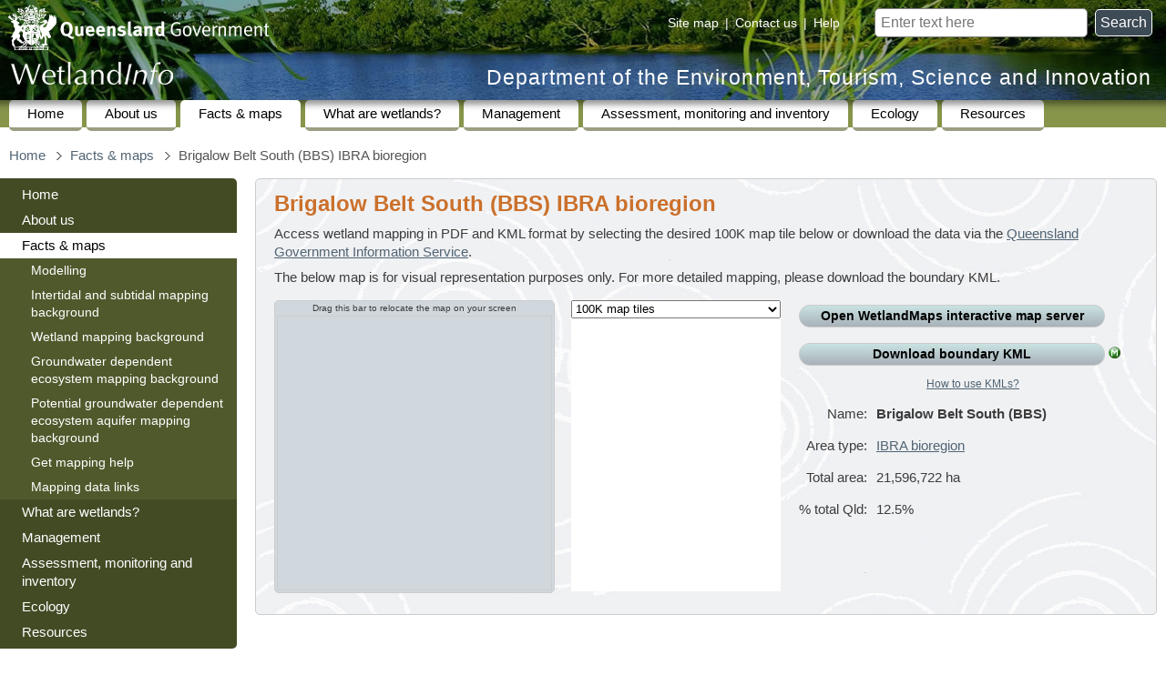

--- FILE ---
content_type: text/html
request_url: https://wetlandinfo.detsi.qld.gov.au/wetlands/facts-maps/ibra-bioregion-brigalow-belt-south-bbs/
body_size: 49339
content:
<!DOCTYPE html PUBLIC "-//W3C//DTD XHTML 1.0 Transitional//EN" "http://www.w3.org/TR/xhtml1/DTD/xhtml1-transitional.dtd"> 
<html lang="en">
<head>
<meta http-equiv="Content-Type" content="text/html; charset=utf-8" />
<title>Brigalow Belt South (BBS) IBRA bioregion — facts and maps (Department of the Environment, Tourism, Science and Innovation)</title>
<meta name="DC.Title" id="page-title" content="Brigalow Belt South (BBS) IBRA bioregion — facts and maps" />
<link rel="schema.DC" href="http://purl.org/dc/elements/1.1/" title="Dublin Core Metadata Element Set, Version 1.1" />
<link rel="schema.AGLS" href="http://www.naa.gov.au/recordkeeping/gov_online/agls/1.2" title="Australian Government Locator Service Schema, Version 1.2" />
<meta name="viewport" content="width=device-width" />
<meta name="DC.Description" id="page-description" content="Wetland related information and maps for Brigalow Belt South (BBS) IBRA bioregion" />
<meta name="DC.Type.category" content="document" />
<meta name="DC.Type.documentType" content="text" />
<meta name="DC.Creator" content="jurisdiction=Queensland; sector=government; corporateName=Department of the Environment, Tourism, Science and Innovation" />
<meta name="DC.Publisher" content="jurisdiction=Queensland; sector=government; corporateName=Department of the Environment, Tourism, Science and Innovation" />
<meta name="DC.Format" scheme="IMT" content="text/html" />
<meta name="DC.Language" scheme="RFC3066" content="en-AU" />
<meta name="DC.Rights" scheme="URI" content="https://www.detsi.qld.gov.au/help/legal/copyright" />
<meta name="DC.Identifier" scheme="URI" content="https://wetlandinfo.detsi.qld.gov.au/wetlands/facts-maps/ibra-bioregion-brigalow-belt-south-bbs/" />
<meta name="DC.Coverage.jurisdiction" content="Queensland" />
<link rel="shortcut icon" href="../../../resources/static/template/images/favicon.ico" type="image/vnd.microsoft.icon" />
<link rel="prefetch" id="full-menu" href="../../full-menu.html" type="text/html" />
<link rel="preload" id="hide-this-section-image" href="../../../resources/static/template/images/hide-this-section.png" as="image" type="image/png" />
<link rel="preload" id="show-this-section-image" href="../../../resources/static/template/images/view-this-section.png" as="image" type="image/png" />
<link rel="SiteRootPath" id="SiteRootPath" href="../.." />
<link rel="stylesheet" type="text/css" href="../../../resources/static/template/cue/css/qg.css" media="all" />
<link rel="stylesheet" href="../../../resources/static/xv25/css/base.css" type="text/css" />
<link rel="stylesheet" href="../../../resources/static/xv25/css/navigation-colours.css" type="text/css" />
<link rel="stylesheet" href="../../../resources/static/xv25/css/tablesorter/tablesorter.css" type="text/css" />
<link rel="stylesheet" href="../../../resources/static/xv25/css/pretty-photo/prettyPhoto.css" type="text/css" />
<link rel="stylesheet" href="../../../resources/static/xv25/css/jquery-ui/jquery-ui.css" type="text/css" />
<script src="../../../resources/static/xv25/js/jquery/jquery.min.js"></script> <script src="../../../resources/static/xv25/js/jquery/jquery-ui.min.js"></script> <script src="../../../resources/static/xv25/js/jquery/jquery.ui.touch-punch.min.js"></script> <script src="../../../resources/static/xv25/js/jquery/tablesorter/jquery.tablesorter.min.js"></script> <script src="../../../resources/static/xv25/js/jquery/jquery.prettyPhoto.js"></script> <script src="../../../resources/static/xv25/js/base.js"></script> <script src="../../../resources/static/template/cue/js/qg-modified.js"></script> 
<meta name="DC.Date.modified" scheme="ISO8601" content="2013-03-22" />
<script src="../../../resources/static/xv25/js/google-analytics.js" async="async" defer="defer"></script> <script src="../../nav/nav-hierarchy-js.jsp"></script> <script>
var pagePath="facts-maps/ibra-bioregion-brigalow-belt-south-bbs/";
registerInitFunction(function() {
	xcSet('secondarynav', ['xcfacts-maps-ibra-bioregion-brigalow-belt-south-bbs','xcfacts-maps',]);
});
var navtagCurrentPageTags=["Wetland facts and maps","maps","facts","statistics"];
</script> 
<link rel="stylesheet" href="../../../resources/static/xv25/css/google-maps.css" type="text/css" />
<link rel="stylesheet" href="../../../resources/static/xv25/css/summary-info/area.css" type="text/css" />
<link rel="epa-clustered-sites-resource" id="site-marker-image-normal" href="../../../resources/static/images/google-maps/site-marker.png" type="image/png" />
<link rel="epa-clustered-sites-resource" id="site-marker-image-highlight" href="../../../resources/static/images/google-maps/site-marker-highlight.png" type="image/png" />
<link rel="epa-clustered-sites-resource" id="cluster-marker-image-normal" href="../../../resources/static/images/google-maps/cluster-marker.png" type="image/png" />
<link rel="epa-clustered-sites-resource" id="cluster-marker-image-highlight" href="../../../resources/static/images/google-maps/cluster-marker-highlight.png" type="image/png" />
<meta id="PositionParameters" name="PositionParameters" content="AreaTypeID=ibra-bioregion&amp;AreaID=ibra-bioregion-brigalow-belt-south-bbs&amp;LatCentre=-25.875563486591524&amp;LongCentre=149.1671818495638&amp;LatExt=6.247019635700962&amp;LongExt=6.448263155220502" />
<script src="https://maps.googleapis.com/maps/api/js?libraries=geometry&amp;key=AIzaSyCsIiGIkTemcy354XE2aI07sK-Eh3kd6u4"></script> <script src="../../../resources/static/xv25/js/google-maps/clustered-sites-module.js"></script> <script src="../../../resources/static/xv25/js/google-maps/base-functions.js"></script> <script src="../../../resources/static/xv25/js/summary-info/area.js"></script> <script src="../../sdyn/area-geometries.js"></script> 
<link rel="epa-ajax-component" id="observations-data" href="../../../resources/wetland-summary/area/ibra-bioregion/json/consolidated-observations/bracket-by-wetland-size/ibra-bioregion-brigalow-belt-south-bbs.json" type="application/json" />
<script src="../../../resources/static/xv25/js/chart/chart-4.4.2.umd.js"></script> <script src="../../../resources/static/xv25/js/chart/moment-2.30.1.min.js"></script> <script src="../../../resources/static/xv25/js/chart/chartjs-adapter-moment-1.0.1.min.js"></script> <script src="../../../resources/static/xv25/js/range-slider/range-slider-input-2.4.4.min.js"></script> <script src="../../../resources/static/xv25/js/chart/wetland-observations-consolidated-by-size.js"></script> <script src="../../../resources/static/xv25/js/sweetalert/sweetalert.min.js"></script> 
</head>
<body class="templated">
<div id="access">
<h2>Skip links and keyboard navigation</h2>
<ul>
<li><a href="#content">Skip to content</a></li>
<li><a href="https://www.qld.gov.au/help/keyboard#section-aria-keyboard-navigation">Use tab and cursor keys to move around the page (more information)</a></li>
</ul>
</div>
<div class="limit-width">
<div id="header">
<a id="qldgovt" href="https://www.qld.gov.au/"><img src="../../../resources/static/template/images/qg-coa.png" alt="Queensland Government" /></a> 
<form id="search" method="get" action="https://www.detsi.qld.gov.au/search-wetlandinfo"> <label for="searchbox">Search for</label> <input id="searchbox" type="text" name="query" placeholder="Enter text here" />&nbsp; <button id="searchsubmit" title="Search">Search</button> </form>
<div id="sitehelp"> <span><a href="../../site-map.html">Site map</a></span> | <span><a href="javascript:alert('wetlands♲detsi.qld.gov.au')" class="mailmunge">Contact us</a></span> | <span><a href="https://www.detsi.qld.gov.au/help">Help</a></span> </div>
<a id="depname" href="https://www.detsi.qld.gov.au/">Department of the Environment, Tourism, Science and Innovation</a> 
<div id="wetlandinfo-logo" class="WetlandInfo"><a href="../../" title="WetlandInfo"><img src="../../../resources/static/template/images/wetlandinfo-white-25.png" alt="WetlandInfo" /></a></div>
</div>
<div id="nav-site">
<h2>Site navigation</h2>
<div id="nav-site-bg"></div>
<ul>
<li><a href="../../">Home</a></li>
<li> <a href="../../about-us/">About us</a> </li>
<li class="open"> <a href="../">Facts &amp; maps</a> </li>
<li> <a href="../../what-are-wetlands/">What are wetlands?</a> </li>
<li> <a href="../../management/">Management</a> </li>
<li> <a href="../../assessment/">Assessment, monitoring and inventory</a> </li>
<li> <a href="../../ecology/">Ecology</a> </li>
<li> <a href="../../resources/">Resources</a> </li>
</ul>
</div>
<div id="mainarea">
<button id="hamburger-menu" title="Full site navigation"></button> 
<div id="breadcrumbs-placeholder-wide"></div>
<div class="clear"></div>
<table id="column-layout">
<tr>
<td id="column-layout-column-left" class="column-layout-column">
<div id="column-layout-left">
<div id="secondarynav-placeholder"></div>
</div>
</td>
<td id="column-layout-column-right" class="column-layout-column">
<div id="column-layout-content">
<div id="breadcrumbs-placeholder-narrow"></div>
<div id="content"></div>
<div id="bodytext" class="process-content">
<div class="fact-sheet-content">
<h2><a href="../?AreaTypeID=ibra-bioregion">IBRA bioregions</a></h2>
<ul>
<li><a href="./">Brigalow Belt South (BBS)</a></li>
</ul>
</div>
<div id="intro-box" class="box">
<h1>Brigalow Belt South (BBS) IBRA bioregion</h1>
<p class="no-print"> Access wetland mapping in PDF and KML format by selecting the desired 100K map tile below or download the data via the <a href="http://dds.information.qld.gov.au/DDS/">Queensland Government Information Service</a>. </p>
<p style="margin-bottom: 15px">The below map is for visual representation purposes only. For more detailed mapping, please download the boundary KML.</p>
<div id="maps_container">
<div id="map-container" class="left">
<div id="map-placeholder">
<div id="map-placeholder-background" class="container"></div>
<div id="map-draggable-container" class="docked container">
<p id="map-draggable-container-top-bar" title="relocating the map allows you to see features lower down the page on the map as you hover over them">Drag this bar to relocate the map on your screen</p>
<div id="clickable_styler">
<div id="map_canvas" class="standard-border"></div>
</div>
</div>
</div>
</div>
<div id="NameIndexContainerBox" class="left">
<div id="NameIndexContainer">
<select id="NameIndexSelector" size="1">
<option id="AreaType_tile-100k" value="tile-100k" description="100K map tile">100K map tiles</option>
<option id="AreaType_queensland" value="queensland" description="Queensland">Queensland</option>
<option id="AreaType_drainage-division" value="drainage-division" description="drainage division">Drainage divisions</option>
<option id="AreaType_basin" value="basin" description="drainage basin">Drainage basins</option>
<option id="AreaType_sub-basin" value="sub-basin" description="drainage sub-basin">Drainage sub-basins</option>
<option id="AreaType_nrm" value="nrm" description="regional NRM body">Regional NRM bodies</option>
<option id="AreaType_lga" value="lga" description="local government area">Local government areas</option>
<option id="AreaType_bioregion" value="bioregion" description="bioregion">Bioregions</option>
<option id="AreaType_biogeographic-subregion" value="biogeographic-subregion" description="biogeographic subregion">Biogeographic subregions</option>
<option id="AreaType_ibra-bioregion" value="ibra-bioregion" description="IBRA bioregion">IBRA bioregions</option>
<option id="AreaType_ibra-subregion" value="ibra-subregion" description="IBRA subregion">IBRA subregions</option>
<option id="AreaType_ramsar-wetland" value="ramsar-wetland" description="Ramsar wetland">Ramsar wetlands</option>
<option id="AreaType_diwa-wetland" value="diwa-wetland" description="DIWA wetland">DIWA wetlands</option>
<option id="AreaType_world-heritage-area" value="world-heritage-area" description="World Heritage area">World Heritage areas</option>
<option id="AreaType_national-park" value="national-park" description="national park">National parks</option>
<option id="AreaType_conservation-park" value="conservation-park" description="conservation park">Conservation parks</option>
<option id="AreaType_forest-reserve" value="forest-reserve" description="forest reserve">Forest reserves</option>
<option id="AreaType_nature-refuge" value="nature-refuge" description="nature refuge">Nature refuges</option>
<option id="AreaType_resources-reserve" value="resources-reserve" description="resources reserve">Resources reserves</option>
<option id="AreaType_marine-park" value="marine-park" description="marine park (Queensland)">Marine parks (Queensland)</option>
<option id="AreaType_fish-habitat-area" value="fish-habitat-area" description="fish habitat area">Fish habitat areas</option>
<option id="AreaType_great-barrier-reef" value="great-barrier-reef" description="Great Barrier Reef">Great Barrier Reef</option>
<option id="AreaType_paddock-to-reef-nrm" value="paddock-to-reef-nrm" description="Paddock to Reef NRM region">Paddock to Reef NRM regions</option>
<option id="AreaType_paddock-to-reef-report-card" value="paddock-to-reef-report-card" description="Paddock to Reef report card">Paddock to Reef report cards</option>
<option id="AreaType_study-area" value="study-area" description="study area">Study areas</option>
<option id="AreaType_report-card-organisation" value="report-card-organisation" description="report card organisation">Report cards (organisation)</option>
<option id="AreaType_report-card" value="report-card" description="report card">Report cards</option>
<option id="AreaType_regional-plan" value="regional-plan" description="regional plan">Regional plans</option>
<option id="AreaType_water-resource-planning-area" value="water-resource-planning-area" description="water resource planning area">Water resource planning areas</option>
<option id="AreaType_wqip-area" value="wqip-area" description="WQIP area">WQIP areas</option>
<option id="AreaType_wqip" value="wqip" description="WQIP catchment">WQIP catchments</option>
</select>
<div id="tile-100kNameIndexBox" class="NameIndexBox">
<div class="NameIndex"></div>
</div>
<div id="queenslandNameIndexBox" class="NameIndexBox">
<div class="NameIndex"></div>
</div>
<div id="drainage-divisionNameIndexBox" class="NameIndexBox">
<div class="NameIndex"></div>
</div>
<div id="basinNameIndexBox" class="NameIndexBox">
<div class="NameIndex"></div>
</div>
<div id="sub-basinNameIndexBox" class="NameIndexBox">
<div class="NameIndex"></div>
</div>
<div id="nrmNameIndexBox" class="NameIndexBox">
<div class="NameIndex"></div>
</div>
<div id="lgaNameIndexBox" class="NameIndexBox">
<div class="NameIndex"></div>
</div>
<div id="bioregionNameIndexBox" class="NameIndexBox">
<div class="NameIndex"></div>
</div>
<div id="biogeographic-subregionNameIndexBox" class="NameIndexBox">
<div class="NameIndex"></div>
</div>
<div id="ibra-bioregionNameIndexBox" class="NameIndexBox">
<div class="NameIndex"></div>
</div>
<div id="ibra-subregionNameIndexBox" class="NameIndexBox">
<div class="NameIndex"></div>
</div>
<div id="ramsar-wetlandNameIndexBox" class="NameIndexBox">
<div class="NameIndex"></div>
</div>
<div id="diwa-wetlandNameIndexBox" class="NameIndexBox">
<div class="NameIndex"></div>
</div>
<div id="world-heritage-areaNameIndexBox" class="NameIndexBox">
<div class="NameIndex"></div>
</div>
<div id="national-parkNameIndexBox" class="NameIndexBox">
<div class="NameIndex"></div>
</div>
<div id="conservation-parkNameIndexBox" class="NameIndexBox">
<div class="NameIndex"></div>
</div>
<div id="forest-reserveNameIndexBox" class="NameIndexBox">
<div class="NameIndex"></div>
</div>
<div id="nature-refugeNameIndexBox" class="NameIndexBox">
<div class="NameIndex"></div>
</div>
<div id="resources-reserveNameIndexBox" class="NameIndexBox">
<div class="NameIndex"></div>
</div>
<div id="marine-parkNameIndexBox" class="NameIndexBox">
<div class="NameIndex"></div>
</div>
<div id="fish-habitat-areaNameIndexBox" class="NameIndexBox">
<div class="NameIndex"></div>
</div>
<div id="great-barrier-reefNameIndexBox" class="NameIndexBox">
<div class="NameIndex"></div>
</div>
<div id="paddock-to-reef-nrmNameIndexBox" class="NameIndexBox">
<div class="NameIndex"></div>
</div>
<div id="paddock-to-reef-report-cardNameIndexBox" class="NameIndexBox">
<div class="NameIndex"></div>
</div>
<div id="study-areaNameIndexBox" class="NameIndexBox">
<div class="NameIndex"></div>
</div>
<div id="report-card-organisationNameIndexBox" class="NameIndexBox">
<div class="NameIndex"></div>
</div>
<div id="report-cardNameIndexBox" class="NameIndexBox">
<div class="NameIndex"></div>
</div>
<div id="regional-planNameIndexBox" class="NameIndexBox">
<div class="NameIndex"></div>
</div>
<div id="water-resource-planning-areaNameIndexBox" class="NameIndexBox">
<div class="NameIndex"></div>
</div>
<div id="wqip-areaNameIndexBox" class="NameIndexBox">
<div class="NameIndex"></div>
</div>
<div id="wqipNameIndexBox" class="NameIndexBox">
<div class="NameIndex"></div>
</div>
</div>
</div>
</div>
<div id="intro-box-content">
<p style="white-space: nowrap"><a class="ApplicationButton internal-link" target="WetlandMaps" href="https://wetlandinfo.detsi.qld.gov.au/wetlandmaps/?extent=145.943,-28.999,152.391,-22.752" title="View the visible area on the WetlandMaps interactive map server" onclick="addMapExtentParameter(this)">Open WetlandMaps interactive map server</a></p>
<p style="white-space: nowrap"><a class="ApplicationButton" target="_blank" href="../../../resources/wetland-summary/area/ibra-bioregion/kml/ibra-bioregion-brigalow-belt-south-bbs.kmz" title="Download a more detailed boundary of Brigalow Belt South (BBS) IBRA bioregion in KML format" file-size-mb="0.1">Download boundary KML</a> <a href="../get-mapping-help/metadata/ibra-bioregion/" title="View the spatial metadata for IBRA bioregions"><img class="icon icon13" alt="metadata" src="../../../resources/static/images/icons/metadata-13.png" width="13" height="13" /></a></p>
<p class="center" style="font-size:80%"><a href="../../facts-maps/get-mapping-help/#kml">How to use KMLs?</a></p>
<table class="profile noexternallink">
<tr>
<td class="label">Name:</td>
<td class="data"><b>Brigalow Belt South (BBS)</b></td>
</tr>
<tr>
<td class="label">Area type:</td>
<td class="data"><a href="http://www.environment.gov.au/topics/land/national-reserve-system/science-maps-and-data/australias-bioregions-ibra">IBRA bioregion</a></td>
</tr>
<tr>
<td class="label">Total area:</td>
<td class="data"><span data-alt="215,967.2">21,596,722</span> <span data-alt="km²">ha</span><br /></td>
</tr>
<tr title="percentage of total Queensland area (excluding marine)">
<td class="label">%&nbsp;total&nbsp;Qld:</td>
<td class="data">12.5%</td>
</tr>
</table>
<div class="clear"></div>
<div id="page-section-links"></div>
</div>
</div>
<div class="clear"></div>
<h2 id="catchment-stories" class="toc-h2">Catchment stories <a href="../../ecology/processes-systems/water/catchment-stories/" title="Get more detailed information about catchment stories" class="area-type-definition"><img src="../../../resources/static/images/icons/info-13.png" alt="info" class="icon icon13" width="13" height="13" /></a></h2>
<div class="limit-height">
<ul>
<li><a href="../../../resources/wetland-summary/area/catchment-story/kml/catchment-story-burnett.kmz" title="Click here to download the boundary of this feature as KML" target="_blank" id="icon-catchment-story-burnett" class="area-link" file-size-mb="0.1"><img src="../../../resources/static/images/icons/map12.png" alt="map" class="icon icon12" width="12" height="12" /></a> <a href="https://wetlandinfo.detsi.qld.gov.au/static/story-map/series/?appid=e04949d53f6344dd8d017347656665c1&amp;entry=2" title="View the catchment story" id="catchment-story-burnett" class="area-link internal-link">Burnett catchment</a></li>
<li><a href="../../../resources/wetland-summary/area/catchment-story/kml/catchment-story-calliope.kmz" title="Click here to download the boundary of this feature as KML" target="_blank" id="icon-catchment-story-calliope" class="area-link" file-size-mb="0.1"><img src="../../../resources/static/images/icons/map12.png" alt="map" class="icon icon12" width="12" height="12" /></a> <a href="https://wetlandinfo.detsi.qld.gov.au/static/story-map/journal/?appid=f702f4cc30dd489f873ddfc322586e43" title="View the catchment story" id="catchment-story-calliope" class="area-link internal-link">Calliope catchment</a></li>
<li><a href="../../../resources/wetland-summary/area/catchment-story/kml/catchment-story-cooper-creek.kmz" title="Click here to download the boundary of this feature as KML" target="_blank" id="icon-catchment-story-cooper-creek" class="area-link" file-size-mb="0.1"><img src="../../../resources/static/images/icons/map12.png" alt="map" class="icon icon12" width="12" height="12" /></a> <a href="https://wetlandinfo.detsi.qld.gov.au/static/story-map/series/?appid=07e1293c96064e7e9e306a5568e2b3e6&amp;entry=2" title="View the catchment story" id="catchment-story-cooper-creek" class="area-link internal-link">Cooper Creek catchment</a></li>
<li><a href="../../../resources/wetland-summary/area/catchment-story/kml/catchment-story-lake-eyre-basin.kmz" title="Click here to download the boundary of this feature as KML" target="_blank" id="icon-catchment-story-lake-eyre-basin" class="area-link" file-size-mb="0.1"><img src="../../../resources/static/images/icons/map12.png" alt="map" class="icon icon12" width="12" height="12" /></a> <a href="https://wetlandinfo.detsi.qld.gov.au/static/story-map/series/?appid=07e1293c96064e7e9e306a5568e2b3e6&amp;entry=1" title="View the catchment story" id="catchment-story-lake-eyre-basin" class="area-link internal-link">Lake Eyre Basin</a></li>
<li><a href="../../../resources/wetland-summary/area/catchment-story/kml/catchment-story-lower-fitzroy.kmz" title="Click here to download the boundary of this feature as KML" target="_blank" id="icon-catchment-story-lower-fitzroy" class="area-link" file-size-mb="0.1"><img src="../../../resources/static/images/icons/map12.png" alt="map" class="icon icon12" width="12" height="12" /></a> <a href="https://wetlandinfo.detsi.qld.gov.au/static/story-map/journal/?appid=983397d3d51c45c0a0820bd291a28e9a" title="View the catchment story" id="catchment-story-lower-fitzroy" class="area-link internal-link">Lower Fitzroy catchment</a></li>
<li><a href="../../../resources/wetland-summary/area/catchment-story/kml/catchment-story-upper-brisbane.kmz" title="Click here to download the boundary of this feature as KML" target="_blank" id="icon-catchment-story-upper-brisbane" class="area-link" file-size-mb="0.1"><img src="../../../resources/static/images/icons/map12.png" alt="map" class="icon icon12" width="12" height="12" /></a> <a href="https://wetlandinfo.detsi.qld.gov.au/static/story-map/journal/?appid=6fb7c5fb2cd4492e96cff100ef486cbe" title="View the catchment story" id="catchment-story-upper-brisbane" class="area-link internal-link">Upper Brisbane catchment</a></li>
</ul>
</div>
<h2 id="observations" class="toc-h2">Wetland observations</h2>
<div id="main-observations-container">
<div class="observations-container">
<div class="observations-chart-container"> <canvas id="observations-chart"></canvas> </div>
<div class="wetland-size-slider-container" title="Adjust sliders to filter the chart for wetlands within a specified size range">
<div id="wetland-size-slider"></div>
</div>
</div>
</div>
<p class="no-print" style="text-align:center"><a id="show-comparison-charts-button" href="#comparison-observations-container">Show comparison charts</a></p>
<div style="display:none">
<div id="comparison-observations-container">
<div class="observations-container">
<div style="width:100%">
<div class="observations-chart-container"> <canvas id="observations-chart-small"></canvas> </div>
<div class="observations-chart-container"> <canvas id="observations-chart-medium"></canvas> </div>
<div class="observations-chart-container"> <canvas id="observations-chart-large"></canvas> </div>
</div>
<div id="comparison-titles-container">
<div id="observations-chart-small-title" class="observations-chart-container"></div>
<div id="observations-chart-medium-title" class="observations-chart-container"></div>
<div id="observations-chart-large-title" class="observations-chart-container"></div>
</div>
<div class="wetland-size-slider-container">
<div id="comparison-wetland-size-slider" title="Adjust sliders to filter the chart for wetlands within a specified size range"></div>
</div>
</div>
</div>
</div>
<h2 style="margin-top: 20px" id="wetland-statistics" class="toc-h2">Wetland extents <a href="../../facts-maps/wetland-background/" title="View wetland mapping background information"><img class="icon icon13" alt="info" src="../../../resources/static/images/icons/info-13.png" width="13" height="13" /></a> <a href="../../facts-maps/get-mapping-help/metadata/wetland/2021/wetland-area/" title="View the spatial metadata for wetland areas"><img class="icon icon13" alt="metadata" src="../../../resources/static/images/icons/metadata-13.png" width="13" height="13" /></a> </h2>
<p>Based on wetland mapping version 7.0</p>
<div style="font-weight:bold">
<div class="no-print">
Display areas in 
<div id="area-units-selector">
<div><label class="button"><input type="radio" name="area-units" value="ha" checked /> hectares</label></div>
<div><label class="button"><input type="radio" name="area-units" value="km²" /> km²</label></div>
</div>
</div>
<p class="no-print"><label class="button"><input type="checkbox" id="separate-hydromod" /> Separate wetland areas by habitat hydrological modification</label></p>
</div>
<table class="Stats System numeric-data">
<caption>Brigalow Belt South (BBS) IBRA bioregion wetland area by system 2021</caption>
<thead>
<tr>
<th class="label"><a href="../../what-are-wetlands/definitions-classification/system-definitions.html" title="Click here for the definitions of wetland systems">System</a></th>
<th class="Area" title="Area of wetlands">Area (<span data-alt="km²">ha</span>)</th>
<th class="AreaPercent" title="Percentage of total non-marine wetlands area">% wetlands area</th>
<th class="AreaPercent" title="Percentage of total area">% total area</th>
</tr>
</thead>
<tfoot>
<tr>
<td class="label">Total</td>
<td data-alt="2,211.0">221,097</td>
<td class="AreaPercent">100.0%</td>
<td class="AreaPercent">1.0%</td>
</tr>
<style>tfoot .gbr2050 td {font-weight:normal}</style>
<tr class="gbr2050">
<td class="label">Total excluding riverine and artificial/highly modified riverine</td>
<td data-alt="965.2">96,523</td>
<td class="AreaPercent">43.7%</td>
<td class="AreaPercent">0.4%</td>
</tr>
</tfoot>
<tbody>
<tr class="stat-option-0">
<td class="label" style="white-space:nowrap!important">Artificial and highly modified</td>
<td data-alt="534.8">53,478</td>
<td class="AreaPercent">24.2%</td>
<td class="AreaPercent">0.2%</td>
</tr>
<tr class="stat-option-0">
<td class="label" style="white-space:nowrap!important">Intertidal (saltmarsh, saltflats, mangroves) (natural)</td>
<td data-alt="1.0">96</td>
<td class="AreaPercent">0.0%</td>
<td class="AreaPercent">0.0%</td>
</tr>
<tr class="stat-option-0">
<td class="label" style="white-space:nowrap!important">Intertidal (saltmarsh, saltflats, mangroves) (slightly modified)</td>
<td data-alt="0.0">0</td>
<td class="AreaPercent">0.0%</td>
<td class="AreaPercent">0.0%</td>
</tr>
<tr class="stat-option-0">
<td class="label" style="white-space:nowrap!important">Lacustrine (natural)</td>
<td data-alt="56.8">5,678</td>
<td class="AreaPercent">2.6%</td>
<td class="AreaPercent">0.0%</td>
</tr>
<tr class="stat-option-0">
<td class="label" style="white-space:nowrap!important">Lacustrine (slightly modified)</td>
<td data-alt="86.3">8,628</td>
<td class="AreaPercent">3.9%</td>
<td class="AreaPercent">0.0%</td>
</tr>
<tr class="stat-option-0">
<td class="label" style="white-space:nowrap!important">Lacustrine (unknown degree of modification)</td>
<td data-alt="&lt; 0.1">3</td>
<td class="AreaPercent">0.0%</td>
<td class="AreaPercent">0.0%</td>
</tr>
<tr class="stat-option-0">
<td class="label" style="white-space:nowrap!important">Palustrine (natural)</td>
<td data-alt="241.5">24,151</td>
<td class="AreaPercent">10.9%</td>
<td class="AreaPercent">0.1%</td>
</tr>
<tr class="stat-option-0">
<td class="label" style="white-space:nowrap!important">Palustrine (slightly modified)</td>
<td data-alt="45.1">4,506</td>
<td class="AreaPercent">2.0%</td>
<td class="AreaPercent">0.0%</td>
</tr>
<tr class="stat-option-0">
<td class="label" style="white-space:nowrap!important">Riverine</td>
<td data-alt="1,245.6">124,557</td>
<td class="AreaPercent">56.3%</td>
<td class="AreaPercent">0.6%</td>
</tr>
<tr class="stat-option-1">
<td class="label" style="white-space:nowrap!important">Intertidal (saltmarsh, saltflats, mangroves) (highly modified)</td>
<td data-alt="0.0">0</td>
<td class="AreaPercent">0.0%</td>
<td class="AreaPercent">0.0%</td>
</tr>
<tr class="stat-option-1">
<td class="label" style="white-space:nowrap!important">Intertidal (saltmarsh, saltflats, mangroves) (natural)</td>
<td data-alt="1.0">96</td>
<td class="AreaPercent">0.0%</td>
<td class="AreaPercent">0.0%</td>
</tr>
<tr class="stat-option-1">
<td class="label" style="white-space:nowrap!important">Intertidal (saltmarsh, saltflats, mangroves) (slightly modified)</td>
<td data-alt="0.0">0</td>
<td class="AreaPercent">0.0%</td>
<td class="AreaPercent">0.0%</td>
</tr>
<tr class="stat-option-1">
<td class="label" style="white-space:nowrap!important">Lacustrine (artificial)</td>
<td data-alt="332.4">33,240</td>
<td class="AreaPercent">15.0%</td>
<td class="AreaPercent">0.2%</td>
</tr>
<tr class="stat-option-1">
<td class="label" style="white-space:nowrap!important">Lacustrine (highly modified)</td>
<td data-alt="168.6">16,863</td>
<td class="AreaPercent">7.6%</td>
<td class="AreaPercent">0.1%</td>
</tr>
<tr class="stat-option-1">
<td class="label" style="white-space:nowrap!important">Lacustrine (natural)</td>
<td data-alt="56.8">5,678</td>
<td class="AreaPercent">2.6%</td>
<td class="AreaPercent">0.0%</td>
</tr>
<tr class="stat-option-1">
<td class="label" style="white-space:nowrap!important">Lacustrine (slightly modified)</td>
<td data-alt="86.3">8,628</td>
<td class="AreaPercent">3.9%</td>
<td class="AreaPercent">0.0%</td>
</tr>
<tr class="stat-option-1">
<td class="label" style="white-space:nowrap!important">Lacustrine (unknown degree of modification)</td>
<td data-alt="&lt; 0.1">3</td>
<td class="AreaPercent">0.0%</td>
<td class="AreaPercent">0.0%</td>
</tr>
<tr class="stat-option-1">
<td class="label" style="white-space:nowrap!important">Palustrine (artificial)</td>
<td data-alt="2.9">292</td>
<td class="AreaPercent">0.1%</td>
<td class="AreaPercent">0.0%</td>
</tr>
<tr class="stat-option-1">
<td class="label" style="white-space:nowrap!important">Palustrine (highly modified)</td>
<td data-alt="30.7">3,066</td>
<td class="AreaPercent">1.4%</td>
<td class="AreaPercent">0.0%</td>
</tr>
<tr class="stat-option-1">
<td class="label" style="white-space:nowrap!important">Palustrine (natural)</td>
<td data-alt="241.5">24,151</td>
<td class="AreaPercent">10.9%</td>
<td class="AreaPercent">0.1%</td>
</tr>
<tr class="stat-option-1">
<td class="label" style="white-space:nowrap!important">Palustrine (slightly modified)</td>
<td data-alt="45.1">4,506</td>
<td class="AreaPercent">2.0%</td>
<td class="AreaPercent">0.0%</td>
</tr>
<tr class="stat-option-1">
<td class="label" style="white-space:nowrap!important">Riverine (artificial)</td>
<td data-alt="&lt; 0.1">2</td>
<td class="AreaPercent">0.0%</td>
<td class="AreaPercent">0.0%</td>
</tr>
<tr class="stat-option-1">
<td class="label" style="white-space:nowrap!important">Riverine (highly modified)</td>
<td data-alt="0.1">15</td>
<td class="AreaPercent">0.0%</td>
<td class="AreaPercent">0.0%</td>
</tr>
<tr class="stat-option-1">
<td class="label" style="white-space:nowrap!important">Riverine (natural)</td>
<td data-alt="1,236.6">123,658</td>
<td class="AreaPercent">55.9%</td>
<td class="AreaPercent">0.6%</td>
</tr>
<tr class="stat-option-1">
<td class="label" style="white-space:nowrap!important">Riverine (slightly modified)</td>
<td data-alt="9.0">898</td>
<td class="AreaPercent">0.4%</td>
<td class="AreaPercent">0.0%</td>
</tr>
</tbody>
</table>
<div class="no-print">
<p><a href="../../ecology/statistics/wetland-extent/ibra-bioregion.html">View wetland system extents for all IBRA bioregions</a></p>
</div>
<p> For definitions of artificial, highly modified, modified, slightly modified and natural wetlands, see the <a href="../../../resources/static/pdf/facts-maps/mapping-method/qld-wetlands-mapping-method-v2.1-april25.pdf" file-size-mb="0.6">Queensland Wetland Mapping Method - A Method to Provide Baseline Mapping of Wetland Extent and Changes in Wetland Extent in Queensland</a>. </p>
<table class="Stats Habitat numeric-data">
<caption>Brigalow Belt South (BBS) IBRA bioregion wetland area by habitat 2021</caption>
<thead>
<tr>
<th class="label"><a href="../../what-are-wetlands/definitions-classification/classification-systems-background/qld-wetland-classification/" title="Click here for the definitions of wetland habitats">Habitat</a></th>
<th class="Area" title="Area of wetlands">Area (<span data-alt="km²">ha</span>)</th>
<th class="AreaPercent" title="Percentage of total non-marine wetlands area">% wetlands area</th>
<th class="AreaPercent" title="Percentage of total area">% total area</th>
</tr>
</thead>
<tfoot>
<tr>
<td class="label">Total</td>
<td data-alt="344.6">34,459</td>
<td class="AreaPercent">100.0%</td>
<td class="AreaPercent">0.2%</td>
</tr>
</tfoot>
<tbody>
<tr class="stat-option-0">
<td class="label">Mangroves - Casuarina</td>
<td data-alt="0.0">0</td>
<td class="AreaPercent">0.0%</td>
<td class="AreaPercent">0.0%</td>
</tr>
<tr class="stat-option-0">
<td class="label">Mangroves - other</td>
<td data-alt="1.0">96</td>
<td class="AreaPercent">0.3%</td>
<td class="AreaPercent">0.0%</td>
</tr>
<tr class="stat-option-0">
<td class="label">Salt marsh and salt flats</td>
<td data-alt="0.0">0</td>
<td class="AreaPercent">0.0%</td>
<td class="AreaPercent">0.0%</td>
</tr>
<tr class="stat-option-0">
<td class="label">Arid and semi-arid saline lake</td>
<td data-alt="0.0">0</td>
<td class="AreaPercent">0.0%</td>
<td class="AreaPercent">0.0%</td>
</tr>
<tr class="stat-option-0">
<td class="label">Arid and semi-arid floodplain lake</td>
<td data-alt="0.0">0</td>
<td class="AreaPercent">0.0%</td>
<td class="AreaPercent">0.0%</td>
</tr>
<tr class="stat-option-0">
<td class="label">Arid and semi-arid permanently inundated lake</td>
<td data-alt="0.0">0</td>
<td class="AreaPercent">0.0%</td>
<td class="AreaPercent">0.0%</td>
</tr>
<tr class="stat-option-0">
<td class="label">Coastal and sub-coastal floodplain lake</td>
<td data-alt="60.4">6,041</td>
<td class="AreaPercent">17.5%</td>
<td class="AreaPercent">0.0%</td>
</tr>
<tr class="stat-option-0">
<td class="label">Coastal and sub-coastal non-floodplain rock lake</td>
<td data-alt="0.0">0</td>
<td class="AreaPercent">0.0%</td>
<td class="AreaPercent">0.0%</td>
</tr>
<tr class="stat-option-0">
<td class="label">Coastal and sub-coastal non-floodplain sand (window) lake</td>
<td data-alt="0.0">0</td>
<td class="AreaPercent">0.0%</td>
<td class="AreaPercent">0.0%</td>
</tr>
<tr class="stat-option-0">
<td class="label">Coastal and sub-coastal non-floodplain sand (perched) lake</td>
<td data-alt="0.0">0</td>
<td class="AreaPercent">0.0%</td>
<td class="AreaPercent">0.0%</td>
</tr>
<tr class="stat-option-0">
<td class="label">Coastal and sub-coastal non-floodplain soil lake</td>
<td data-alt="0.0">0</td>
<td class="AreaPercent">0.0%</td>
<td class="AreaPercent">0.0%</td>
</tr>
<tr class="stat-option-0">
<td class="label">Arid and semi-arid saline swamp</td>
<td data-alt="0.0">0</td>
<td class="AreaPercent">0.0%</td>
<td class="AreaPercent">0.0%</td>
</tr>
<tr class="stat-option-0">
<td class="label">Arid and semi-arid floodplain tree swamp</td>
<td data-alt="&lt; 0.1">&lt; 1</td>
<td class="AreaPercent">0.0%</td>
<td class="AreaPercent">0.0%</td>
</tr>
<tr class="stat-option-0">
<td class="label">Arid and semi-arid floodplain shrub swamp</td>
<td data-alt="0.0">0</td>
<td class="AreaPercent">0.0%</td>
<td class="AreaPercent">0.0%</td>
</tr>
<tr class="stat-option-0">
<td class="label">Arid and semi-arid floodplain grass, sedge and herb swamp</td>
<td data-alt="0.0">0</td>
<td class="AreaPercent">0.0%</td>
<td class="AreaPercent">0.0%</td>
</tr>
<tr class="stat-option-0">
<td class="label">Arid and semi-arid non-floodplain tree swamp</td>
<td data-alt="0.0">0</td>
<td class="AreaPercent">0.0%</td>
<td class="AreaPercent">0.0%</td>
</tr>
<tr class="stat-option-0">
<td class="label">Arid and semi-arid non-floodplain shrub swamp</td>
<td data-alt="0.0">0</td>
<td class="AreaPercent">0.0%</td>
<td class="AreaPercent">0.0%</td>
</tr>
<tr class="stat-option-0">
<td class="label">Arid and semi-arid non-floodplain grass, sedge and herb swamp</td>
<td data-alt="0.0">0</td>
<td class="AreaPercent">0.0%</td>
<td class="AreaPercent">0.0%</td>
</tr>
<tr class="stat-option-0">
<td class="label">Arid and semi-arid other non-floodplain swamp</td>
<td data-alt="0.0">0</td>
<td class="AreaPercent">0.0%</td>
<td class="AreaPercent">0.0%</td>
</tr>
<tr class="stat-option-0">
<td class="label">Arid and semi-arid Great Artesian Basin fed spring swamp</td>
<td data-alt="0.0">0</td>
<td class="AreaPercent">0.0%</td>
<td class="AreaPercent">0.0%</td>
</tr>
<tr class="stat-option-0">
<td class="label">Coastal and sub-coastal non-floodplain tree (Melaleuca and Eucalypt) swamp</td>
<td data-alt="39.7">3,970</td>
<td class="AreaPercent">11.5%</td>
<td class="AreaPercent">0.0%</td>
</tr>
<tr class="stat-option-0">
<td class="label">Coastal and sub-coastal non-floodplain wet heath swamp</td>
<td data-alt="&lt; 0.1">1</td>
<td class="AreaPercent">0.0%</td>
<td class="AreaPercent">0.0%</td>
</tr>
<tr class="stat-option-0">
<td class="label">Coastal and sub-coastal non-floodplain grass, sedge, and herb swamp</td>
<td data-alt="19.6">1,963</td>
<td class="AreaPercent">5.7%</td>
<td class="AreaPercent">0.0%</td>
</tr>
<tr class="stat-option-0">
<td class="label">Coastal and sub-coastal other non-floodplain swamp</td>
<td data-alt="55.3">5,529</td>
<td class="AreaPercent">16.0%</td>
<td class="AreaPercent">0.0%</td>
</tr>
<tr class="stat-option-0">
<td class="label">Coastal and sub-coastal floodplain tree (Melaleuca and Eucalypt) swamp</td>
<td data-alt="128.3">12,831</td>
<td class="AreaPercent">37.2%</td>
<td class="AreaPercent">0.1%</td>
</tr>
<tr class="stat-option-0">
<td class="label">Coastal and sub-coastal floodplain grass, sedge, and herb swamp</td>
<td data-alt="40.3">4,027</td>
<td class="AreaPercent">11.7%</td>
<td class="AreaPercent">0.0%</td>
</tr>
<tr class="stat-option-0">
<td class="label">Coastal and sub-coastal floodplain wet heath swamp</td>
<td data-alt="0.0">0</td>
<td class="AreaPercent">0.0%</td>
<td class="AreaPercent">0.0%</td>
</tr>
<tr class="stat-option-0">
<td class="label">Coastal and sub-coastal other floodplain swamp</td>
<td data-alt="0.0">0</td>
<td class="AreaPercent">0.0%</td>
<td class="AreaPercent">0.0%</td>
</tr>
<tr class="stat-option-0">
<td class="label">Coastal and sub-coastal tree (palm) swamp</td>
<td data-alt="0.0">0</td>
<td class="AreaPercent">0.0%</td>
<td class="AreaPercent">0.0%</td>
</tr>
<tr class="stat-option-0">
<td class="label">Unknown - Swamp - Arid and semi-arid</td>
<td data-alt="0.0">0</td>
<td class="AreaPercent">0.0%</td>
<td class="AreaPercent">0.0%</td>
</tr>
<tr class="stat-option-0">
<td class="label">Unknown - Swamp - Coastal and sub-coastal</td>
<td data-alt="0.0">0</td>
<td class="AreaPercent">0.0%</td>
<td class="AreaPercent">0.0%</td>
</tr>
<tr class="stat-option-1">
<td class="label">Mangroves - Casuarina (natural)</td>
<td data-alt="0.0">0</td>
<td class="AreaPercent">0.0%</td>
<td class="AreaPercent">0.0%</td>
</tr>
<tr class="stat-option-1">
<td class="label">Mangroves - Casuarina (slightly modified)</td>
<td data-alt="0.0">0</td>
<td class="AreaPercent">0.0%</td>
<td class="AreaPercent">0.0%</td>
</tr>
<tr class="stat-option-1">
<td class="label">Mangroves - other (natural)</td>
<td data-alt="1.0">96</td>
<td class="AreaPercent">0.3%</td>
<td class="AreaPercent">0.0%</td>
</tr>
<tr class="stat-option-1">
<td class="label">Mangroves - other (slightly modified)</td>
<td data-alt="0.0">0</td>
<td class="AreaPercent">0.0%</td>
<td class="AreaPercent">0.0%</td>
</tr>
<tr class="stat-option-1">
<td class="label">Salt marsh and salt flats (natural)</td>
<td data-alt="0.0">0</td>
<td class="AreaPercent">0.0%</td>
<td class="AreaPercent">0.0%</td>
</tr>
<tr class="stat-option-1">
<td class="label">Salt marsh and salt flats (slightly modified)</td>
<td data-alt="0.0">0</td>
<td class="AreaPercent">0.0%</td>
<td class="AreaPercent">0.0%</td>
</tr>
<tr class="stat-option-1">
<td class="label">Arid and semi-arid saline lake (natural)</td>
<td data-alt="0.0">0</td>
<td class="AreaPercent">0.0%</td>
<td class="AreaPercent">0.0%</td>
</tr>
<tr class="stat-option-1">
<td class="label">Arid and semi-arid saline lake (slightly modified)</td>
<td data-alt="0.0">0</td>
<td class="AreaPercent">0.0%</td>
<td class="AreaPercent">0.0%</td>
</tr>
<tr class="stat-option-1">
<td class="label">Arid and semi-arid floodplain lake (natural)</td>
<td data-alt="0.0">0</td>
<td class="AreaPercent">0.0%</td>
<td class="AreaPercent">0.0%</td>
</tr>
<tr class="stat-option-1">
<td class="label">Arid and semi-arid floodplain lake (slightly modified)</td>
<td data-alt="0.0">0</td>
<td class="AreaPercent">0.0%</td>
<td class="AreaPercent">0.0%</td>
</tr>
<tr class="stat-option-1">
<td class="label">Arid and semi-arid permanently inundated lake (slightly modified)</td>
<td data-alt="0.0">0</td>
<td class="AreaPercent">0.0%</td>
<td class="AreaPercent">0.0%</td>
</tr>
<tr class="stat-option-1">
<td class="label">Coastal and sub-coastal floodplain lake (natural)</td>
<td data-alt="56.2">5,617</td>
<td class="AreaPercent">16.3%</td>
<td class="AreaPercent">0.0%</td>
</tr>
<tr class="stat-option-1">
<td class="label">Coastal and sub-coastal floodplain lake (slightly modified)</td>
<td data-alt="4.2">424</td>
<td class="AreaPercent">1.2%</td>
<td class="AreaPercent">0.0%</td>
</tr>
<tr class="stat-option-1">
<td class="label">Coastal and sub-coastal non-floodplain rock lake (natural)</td>
<td data-alt="0.0">0</td>
<td class="AreaPercent">0.0%</td>
<td class="AreaPercent">0.0%</td>
</tr>
<tr class="stat-option-1">
<td class="label">Coastal and sub-coastal non-floodplain rock lake (slightly modified)</td>
<td data-alt="0.0">0</td>
<td class="AreaPercent">0.0%</td>
<td class="AreaPercent">0.0%</td>
</tr>
<tr class="stat-option-1">
<td class="label">Coastal and sub-coastal non-floodplain sand (window) lake (natural)</td>
<td data-alt="0.0">0</td>
<td class="AreaPercent">0.0%</td>
<td class="AreaPercent">0.0%</td>
</tr>
<tr class="stat-option-1">
<td class="label">Coastal and sub-coastal non-floodplain sand (window) lake (slightly modified)</td>
<td data-alt="0.0">0</td>
<td class="AreaPercent">0.0%</td>
<td class="AreaPercent">0.0%</td>
</tr>
<tr class="stat-option-1">
<td class="label">Coastal and sub-coastal non-floodplain sand (perched) lake (natural)</td>
<td data-alt="0.0">0</td>
<td class="AreaPercent">0.0%</td>
<td class="AreaPercent">0.0%</td>
</tr>
<tr class="stat-option-1">
<td class="label">Coastal and sub-coastal non-floodplain soil lake (natural)</td>
<td data-alt="0.0">0</td>
<td class="AreaPercent">0.0%</td>
<td class="AreaPercent">0.0%</td>
</tr>
<tr class="stat-option-1">
<td class="label">Coastal and sub-coastal non-floodplain soil lake (slightly modified)</td>
<td data-alt="0.0">0</td>
<td class="AreaPercent">0.0%</td>
<td class="AreaPercent">0.0%</td>
</tr>
<tr class="stat-option-1">
<td class="label">Arid and semi-arid saline swamp (natural)</td>
<td data-alt="0.0">0</td>
<td class="AreaPercent">0.0%</td>
<td class="AreaPercent">0.0%</td>
</tr>
<tr class="stat-option-1">
<td class="label">Arid and semi-arid saline swamp (slightly modified)</td>
<td data-alt="0.0">0</td>
<td class="AreaPercent">0.0%</td>
<td class="AreaPercent">0.0%</td>
</tr>
<tr class="stat-option-1">
<td class="label">Arid and semi-arid floodplain tree swamp (natural)</td>
<td data-alt="0.0">0</td>
<td class="AreaPercent">0.0%</td>
<td class="AreaPercent">0.0%</td>
</tr>
<tr class="stat-option-1">
<td class="label">Arid and semi-arid floodplain tree swamp (slightly modified)</td>
<td data-alt="&lt; 0.1">&lt; 1</td>
<td class="AreaPercent">0.0%</td>
<td class="AreaPercent">0.0%</td>
</tr>
<tr class="stat-option-1">
<td class="label">Arid and semi-arid floodplain shrub swamp (natural)</td>
<td data-alt="0.0">0</td>
<td class="AreaPercent">0.0%</td>
<td class="AreaPercent">0.0%</td>
</tr>
<tr class="stat-option-1">
<td class="label">Arid and semi-arid floodplain shrub swamp (slightly modified)</td>
<td data-alt="0.0">0</td>
<td class="AreaPercent">0.0%</td>
<td class="AreaPercent">0.0%</td>
</tr>
<tr class="stat-option-1">
<td class="label">Arid and semi-arid floodplain grass, sedge and herb swamp (natural)</td>
<td data-alt="0.0">0</td>
<td class="AreaPercent">0.0%</td>
<td class="AreaPercent">0.0%</td>
</tr>
<tr class="stat-option-1">
<td class="label">Arid and semi-arid floodplain grass, sedge and herb swamp (slightly modified)</td>
<td data-alt="0.0">0</td>
<td class="AreaPercent">0.0%</td>
<td class="AreaPercent">0.0%</td>
</tr>
<tr class="stat-option-1">
<td class="label">Arid and semi-arid non-floodplain tree swamp (natural)</td>
<td data-alt="0.0">0</td>
<td class="AreaPercent">0.0%</td>
<td class="AreaPercent">0.0%</td>
</tr>
<tr class="stat-option-1">
<td class="label">Arid and semi-arid non-floodplain tree swamp (slightly modified)</td>
<td data-alt="0.0">0</td>
<td class="AreaPercent">0.0%</td>
<td class="AreaPercent">0.0%</td>
</tr>
<tr class="stat-option-1">
<td class="label">Arid and semi-arid non-floodplain shrub swamp (natural)</td>
<td data-alt="0.0">0</td>
<td class="AreaPercent">0.0%</td>
<td class="AreaPercent">0.0%</td>
</tr>
<tr class="stat-option-1">
<td class="label">Arid and semi-arid non-floodplain shrub swamp (slightly modified)</td>
<td data-alt="0.0">0</td>
<td class="AreaPercent">0.0%</td>
<td class="AreaPercent">0.0%</td>
</tr>
<tr class="stat-option-1">
<td class="label">Arid and semi-arid non-floodplain grass, sedge and herb swamp (natural)</td>
<td data-alt="0.0">0</td>
<td class="AreaPercent">0.0%</td>
<td class="AreaPercent">0.0%</td>
</tr>
<tr class="stat-option-1">
<td class="label">Arid and semi-arid non-floodplain grass, sedge and herb swamp (slightly modified)</td>
<td data-alt="0.0">0</td>
<td class="AreaPercent">0.0%</td>
<td class="AreaPercent">0.0%</td>
</tr>
<tr class="stat-option-1">
<td class="label">Arid and semi-arid other non-floodplain swamp (natural)</td>
<td data-alt="0.0">0</td>
<td class="AreaPercent">0.0%</td>
<td class="AreaPercent">0.0%</td>
</tr>
<tr class="stat-option-1">
<td class="label">Arid and semi-arid other non-floodplain swamp (slightly modified)</td>
<td data-alt="0.0">0</td>
<td class="AreaPercent">0.0%</td>
<td class="AreaPercent">0.0%</td>
</tr>
<tr class="stat-option-1">
<td class="label">Arid and semi-arid Great Artesian Basin fed spring swamp (natural)</td>
<td data-alt="0.0">0</td>
<td class="AreaPercent">0.0%</td>
<td class="AreaPercent">0.0%</td>
</tr>
<tr class="stat-option-1">
<td class="label">Arid and semi-arid Great Artesian Basin fed spring swamp (slightly modified)</td>
<td data-alt="0.0">0</td>
<td class="AreaPercent">0.0%</td>
<td class="AreaPercent">0.0%</td>
</tr>
<tr class="stat-option-1">
<td class="label">Coastal and sub-coastal non-floodplain tree (Melaleuca and Eucalypt) swamp (natural)</td>
<td data-alt="37.9">3,791</td>
<td class="AreaPercent">11.0%</td>
<td class="AreaPercent">0.0%</td>
</tr>
<tr class="stat-option-1">
<td class="label">Coastal and sub-coastal non-floodplain tree (Melaleuca and Eucalypt) swamp (slightly modified)</td>
<td data-alt="1.8">179</td>
<td class="AreaPercent">0.5%</td>
<td class="AreaPercent">0.0%</td>
</tr>
<tr class="stat-option-1">
<td class="label">Coastal and sub-coastal non-floodplain wet heath swamp (natural)</td>
<td data-alt="&lt; 0.1">1</td>
<td class="AreaPercent">0.0%</td>
<td class="AreaPercent">0.0%</td>
</tr>
<tr class="stat-option-1">
<td class="label">Coastal and sub-coastal non-floodplain wet heath swamp (slightly modified)</td>
<td data-alt="0.0">0</td>
<td class="AreaPercent">0.0%</td>
<td class="AreaPercent">0.0%</td>
</tr>
<tr class="stat-option-1">
<td class="label">Coastal and sub-coastal non-floodplain grass, sedge, and herb swamp (natural)</td>
<td data-alt="16.3">1,627</td>
<td class="AreaPercent">4.7%</td>
<td class="AreaPercent">0.0%</td>
</tr>
<tr class="stat-option-1">
<td class="label">Coastal and sub-coastal non-floodplain grass, sedge, and herb swamp (slightly modified)</td>
<td data-alt="3.4">336</td>
<td class="AreaPercent">1.0%</td>
<td class="AreaPercent">0.0%</td>
</tr>
<tr class="stat-option-1">
<td class="label">Coastal and sub-coastal other non-floodplain swamp (natural)</td>
<td data-alt="47.0">4,704</td>
<td class="AreaPercent">13.7%</td>
<td class="AreaPercent">0.0%</td>
</tr>
<tr class="stat-option-1">
<td class="label">Coastal and sub-coastal other non-floodplain swamp (slightly modified)</td>
<td data-alt="8.3">825</td>
<td class="AreaPercent">2.4%</td>
<td class="AreaPercent">0.0%</td>
</tr>
<tr class="stat-option-1">
<td class="label">Coastal and sub-coastal floodplain tree (Melaleuca and Eucalypt) swamp (natural)</td>
<td data-alt="101.6">10,164</td>
<td class="AreaPercent">29.5%</td>
<td class="AreaPercent">0.0%</td>
</tr>
<tr class="stat-option-1">
<td class="label">Coastal and sub-coastal floodplain tree (Melaleuca and Eucalypt) swamp (slightly modified)</td>
<td data-alt="26.7">2,667</td>
<td class="AreaPercent">7.7%</td>
<td class="AreaPercent">0.0%</td>
</tr>
<tr class="stat-option-1">
<td class="label">Coastal and sub-coastal floodplain grass, sedge, and herb swamp (natural)</td>
<td data-alt="36.4">3,641</td>
<td class="AreaPercent">10.6%</td>
<td class="AreaPercent">0.0%</td>
</tr>
<tr class="stat-option-1">
<td class="label">Coastal and sub-coastal floodplain grass, sedge, and herb swamp (slightly modified)</td>
<td data-alt="3.9">386</td>
<td class="AreaPercent">1.1%</td>
<td class="AreaPercent">0.0%</td>
</tr>
<tr class="stat-option-1">
<td class="label">Coastal and sub-coastal floodplain wet heath swamp (natural)</td>
<td data-alt="0.0">0</td>
<td class="AreaPercent">0.0%</td>
<td class="AreaPercent">0.0%</td>
</tr>
<tr class="stat-option-1">
<td class="label">Coastal and sub-coastal floodplain wet heath swamp (slightly modified)</td>
<td data-alt="0.0">0</td>
<td class="AreaPercent">0.0%</td>
<td class="AreaPercent">0.0%</td>
</tr>
<tr class="stat-option-1">
<td class="label">Coastal and sub-coastal other floodplain swamp (natural)</td>
<td data-alt="0.0">0</td>
<td class="AreaPercent">0.0%</td>
<td class="AreaPercent">0.0%</td>
</tr>
<tr class="stat-option-1">
<td class="label">Coastal and sub-coastal other floodplain swamp (slightly modified)</td>
<td data-alt="0.0">0</td>
<td class="AreaPercent">0.0%</td>
<td class="AreaPercent">0.0%</td>
</tr>
<tr class="stat-option-1">
<td class="label">Coastal and sub-coastal tree (palm) swamp (natural)</td>
<td data-alt="0.0">0</td>
<td class="AreaPercent">0.0%</td>
<td class="AreaPercent">0.0%</td>
</tr>
<tr class="stat-option-1">
<td class="label">Coastal and sub-coastal tree (palm) swamp (slightly modified)</td>
<td data-alt="0.0">0</td>
<td class="AreaPercent">0.0%</td>
<td class="AreaPercent">0.0%</td>
</tr>
<tr class="stat-option-1">
<td class="label">Unknown - Swamp - Arid and semi-arid (natural)</td>
<td data-alt="0.0">0</td>
<td class="AreaPercent">0.0%</td>
<td class="AreaPercent">0.0%</td>
</tr>
<tr class="stat-option-1">
<td class="label">Unknown - Swamp - Arid and semi-arid (slightly modified)</td>
<td data-alt="0.0">0</td>
<td class="AreaPercent">0.0%</td>
<td class="AreaPercent">0.0%</td>
</tr>
<tr class="stat-option-1">
<td class="label">Unknown - Swamp - Coastal and sub-coastal (natural)</td>
<td data-alt="0.0">0</td>
<td class="AreaPercent">0.0%</td>
<td class="AreaPercent">0.0%</td>
</tr>
<tr class="stat-option-1">
<td class="label">Unknown - Swamp - Coastal and sub-coastal (slightly modified)</td>
<td data-alt="0.0">0</td>
<td class="AreaPercent">0.0%</td>
<td class="AreaPercent">0.0%</td>
</tr>
</tbody>
</table>
<div class="no-print">
<p><a href="../../ecology/statistics/wetland-habitat/ibra-bioregion.html">View wetland habitat area for all IBRA bioregions</a></p>
</div>
<p><b>Disclaimer</b></p>
<p>Areas do not include marine or estuarine waters but do include estuarine wetland vegetation<br />(e.g. mangroves and tidal flats).</p>
<p>All statistics are approximate and generated based on data transformed to a customised Albers equal-area projection, thus allowing wetland extent change for different regions of Queensland to be comparable.</p>
<p>Areas may change over time as mapping approaches improve.</p>
<p>Totals may not match the sum of individually displayed figures due to the rounding of displayed figures.</p>
<h2 style="margin-top: 20px" id="wetland-extent-changes" class="toc-h2">Wetland extent changes</h2>
<table class="Stats System numeric-data">
<caption>Brigalow Belt South (BBS) IBRA bioregion wetland extent change by system</caption>
<thead>
<tr>
<th class="label"><a href="../../what-are-wetlands/definitions-classification/system-definitions.html" title="Click here for the definitions of wetland systems">System</a></th>
<th title="2021 area of wetlands">2021 area<br />(<span data-alt="km²">ha</span>)</th>
<th title="2019 area of wetlands">2019 area<br />(<span data-alt="km²">ha</span>)</th>
<th title="2017 area of wetlands">2017 area<br />(<span data-alt="km²">ha</span>)</th>
<th title="2013 area of wetlands">2013 area<br />(<span data-alt="km²">ha</span>)</th>
<th title="2009 area of wetlands">2009 area<br />(<span data-alt="km²">ha</span>)</th>
<th title="2005 area of wetlands">2005 area<br />(<span data-alt="km²">ha</span>)</th>
<th title="2001 area of wetlands">2001 area<br />(<span data-alt="km²">ha</span>)</th>
<th title="pre-clear area of wetlands">pre-clear area<br />(<span data-alt="km²">ha</span>)</th>
<th class="Area" title="Approximate percentage of pre-clear area in 2021" style="vertical-align: bottom">2021/pre-clear<br />percentage</th>
</tr>
</thead>
<tfoot>
<tr>
<td class="label">Total</td>
<td data-alt="2,211.0">221,097</td>
<td data-alt="2,210.7">221,071</td>
<td data-alt="2,209.6">220,962</td>
<td data-alt="2,197.8">219,776</td>
<td data-alt="2,187.5">218,748</td>
<td data-alt="2,171.6">217,164</td>
<td data-alt="2,136.9">213,687</td>
<td data-alt="1,681.1">168,113</td>
<td class="AreaPercent" title="* excludes artificial and highly modified"><span style="font-weight:normal">*</span> 99.7%</td>
</tr>
</tfoot>
<tbody>
<tr class="stat-option-0">
<td class="label">Artificial and highly modified</td>
<td data-alt="534.8">53,478</td>
<td data-alt="531.5">53,147</td>
<td data-alt="527.2">52,722</td>
<td data-alt="510.3">51,035</td>
<td data-alt="497.4">49,745</td>
<td data-alt="478.6">47,858</td>
<td data-alt="445.4">44,541</td>
<td data-alt="0.0">0</td>
<td class="AreaPercent">n/a</td>
</tr>
<tr class="stat-option-0">
<td class="label">Intertidal (saltmarsh, saltflats, mangroves) (natural)</td>
<td data-alt="1.0">96</td>
<td data-alt="1.0">96</td>
<td data-alt="1.0">96</td>
<td data-alt="1.0">96</td>
<td data-alt="1.0">96</td>
<td data-alt="1.0">96</td>
<td data-alt="1.0">96</td>
<td data-alt="&lt; 0.1">2</td>
<td class="AreaPercent">6036.4%</td>
</tr>
<tr class="stat-option-0">
<td class="label">Intertidal (saltmarsh, saltflats, mangroves) (slightly modified)</td>
<td data-alt="0.0">0</td>
<td data-alt="0.0">0</td>
<td data-alt="0.0">0</td>
<td data-alt="0.0">0</td>
<td data-alt="0.0">0</td>
<td data-alt="0.0">0</td>
<td data-alt="0.0">0</td>
<td data-alt="0.0">0</td>
<td class="AreaPercent">n/a</td>
</tr>
<tr class="stat-option-0">
<td class="label">Lacustrine (natural)</td>
<td data-alt="56.8">5,678</td>
<td data-alt="56.8">5,683</td>
<td data-alt="56.8">5,683</td>
<td data-alt="57.7">5,768</td>
<td data-alt="57.7">5,768</td>
<td data-alt="57.7">5,767</td>
<td data-alt="57.7">5,767</td>
<td data-alt="67.0">6,698</td>
<td class="AreaPercent">84.8%</td>
</tr>
<tr class="stat-option-0">
<td class="label">Lacustrine (slightly modified)</td>
<td data-alt="86.3">8,628</td>
<td data-alt="86.2">8,622</td>
<td data-alt="86.2">8,620</td>
<td data-alt="86.2">8,619</td>
<td data-alt="85.8">8,578</td>
<td data-alt="85.8">8,576</td>
<td data-alt="75.6">7,556</td>
<td data-alt="0.0">0</td>
<td class="AreaPercent">n/a</td>
</tr>
<tr class="stat-option-0">
<td class="label">Lacustrine (unknown degree of modification)</td>
<td data-alt="&lt; 0.1">3</td>
<td data-alt="&lt; 0.1">3</td>
<td data-alt="&lt; 0.1">3</td>
<td data-alt="&lt; 0.1">2</td>
<td data-alt="0.0">0</td>
<td data-alt="0.0">0</td>
<td data-alt="0.0">0</td>
<td data-alt="0.0">0</td>
<td class="AreaPercent">n/a</td>
</tr>
<tr class="stat-option-0">
<td class="label">Palustrine (natural)</td>
<td data-alt="241.5">24,151</td>
<td data-alt="242.2">24,217</td>
<td data-alt="243.1">24,311</td>
<td data-alt="245.1">24,507</td>
<td data-alt="247.4">24,742</td>
<td data-alt="252.3">25,233</td>
<td data-alt="254.8">25,481</td>
<td data-alt="294.3">29,431</td>
<td class="AreaPercent">82.1%</td>
</tr>
<tr class="stat-option-0">
<td class="label">Palustrine (slightly modified)</td>
<td data-alt="45.1">4,506</td>
<td data-alt="45.1">4,506</td>
<td data-alt="44.6">4,461</td>
<td data-alt="44.3">4,428</td>
<td data-alt="43.8">4,385</td>
<td data-alt="40.6">4,064</td>
<td data-alt="41.1">4,105</td>
<td data-alt="0.0">0</td>
<td class="AreaPercent">n/a</td>
</tr>
<tr class="stat-option-0">
<td class="label">Riverine</td>
<td data-alt="1,245.6">124,557</td>
<td data-alt="1,248.0">124,796</td>
<td data-alt="1,250.7">125,066</td>
<td data-alt="1,253.2">125,323</td>
<td data-alt="1,254.3">125,435</td>
<td data-alt="1,255.7">125,570</td>
<td data-alt="1,261.4">126,140</td>
<td data-alt="1,319.8">131,982</td>
<td class="AreaPercent">94.4%</td>
</tr>
<tr class="stat-option-1">
<td class="label">Intertidal (saltmarsh, saltflats, mangroves) (highly modified)</td>
<td data-alt="0.0">0</td>
<td data-alt="0.0">0</td>
<td data-alt="0.0">0</td>
<td data-alt="0.0">0</td>
<td data-alt="0.0">0</td>
<td data-alt="0.0">0</td>
<td data-alt="0.0">0</td>
<td data-alt="0.0">0</td>
<td class="AreaPercent">n/a</td>
</tr>
<tr class="stat-option-1">
<td class="label">Intertidal (saltmarsh, saltflats, mangroves) (natural)</td>
<td data-alt="1.0">96</td>
<td data-alt="1.0">96</td>
<td data-alt="1.0">96</td>
<td data-alt="1.0">96</td>
<td data-alt="1.0">96</td>
<td data-alt="1.0">96</td>
<td data-alt="1.0">96</td>
<td data-alt="&lt; 0.1">2</td>
<td class="AreaPercent">6036.4%</td>
</tr>
<tr class="stat-option-1">
<td class="label">Intertidal (saltmarsh, saltflats, mangroves) (slightly modified)</td>
<td data-alt="0.0">0</td>
<td data-alt="0.0">0</td>
<td data-alt="0.0">0</td>
<td data-alt="0.0">0</td>
<td data-alt="0.0">0</td>
<td data-alt="0.0">0</td>
<td data-alt="0.0">0</td>
<td data-alt="0.0">0</td>
<td class="AreaPercent">n/a</td>
</tr>
<tr class="stat-option-1">
<td class="label">Lacustrine (artificial)</td>
<td data-alt="332.4">33,240</td>
<td data-alt="329.9">32,986</td>
<td data-alt="326.9">32,692</td>
<td data-alt="315.3">31,527</td>
<td data-alt="303.7">30,365</td>
<td data-alt="289.3">28,927</td>
<td data-alt="263.9">26,392</td>
<td data-alt="0.0">0</td>
<td class="AreaPercent">n/a</td>
</tr>
<tr class="stat-option-1">
<td class="label">Lacustrine (highly modified)</td>
<td data-alt="168.6">16,863</td>
<td data-alt="167.9">16,791</td>
<td data-alt="166.6">16,660</td>
<td data-alt="162.3">16,234</td>
<td data-alt="161.1">16,112</td>
<td data-alt="158.1">15,806</td>
<td data-alt="151.9">15,186</td>
<td data-alt="0.0">0</td>
<td class="AreaPercent">n/a</td>
</tr>
<tr class="stat-option-1">
<td class="label">Lacustrine (natural)</td>
<td data-alt="56.8">5,678</td>
<td data-alt="56.8">5,683</td>
<td data-alt="56.8">5,683</td>
<td data-alt="57.7">5,768</td>
<td data-alt="57.7">5,768</td>
<td data-alt="57.7">5,767</td>
<td data-alt="57.7">5,767</td>
<td data-alt="67.0">6,698</td>
<td class="AreaPercent">84.8%</td>
</tr>
<tr class="stat-option-1">
<td class="label">Lacustrine (slightly modified)</td>
<td data-alt="86.3">8,628</td>
<td data-alt="86.2">8,622</td>
<td data-alt="86.2">8,620</td>
<td data-alt="86.2">8,619</td>
<td data-alt="85.8">8,578</td>
<td data-alt="85.8">8,576</td>
<td data-alt="75.6">7,556</td>
<td data-alt="0.0">0</td>
<td class="AreaPercent">n/a</td>
</tr>
<tr class="stat-option-1">
<td class="label">Lacustrine (unknown degree of modification)</td>
<td data-alt="&lt; 0.1">3</td>
<td data-alt="&lt; 0.1">3</td>
<td data-alt="&lt; 0.1">3</td>
<td data-alt="&lt; 0.1">2</td>
<td data-alt="0.0">0</td>
<td data-alt="0.0">0</td>
<td data-alt="0.0">0</td>
<td data-alt="0.0">0</td>
<td class="AreaPercent">n/a</td>
</tr>
<tr class="stat-option-1">
<td class="label">Palustrine (artificial)</td>
<td data-alt="2.9">292</td>
<td data-alt="2.9">292</td>
<td data-alt="2.9">292</td>
<td data-alt="2.9">288</td>
<td data-alt="2.9">288</td>
<td data-alt="2.9">287</td>
<td data-alt="2.9">287</td>
<td data-alt="0.0">0</td>
<td class="AreaPercent">n/a</td>
</tr>
<tr class="stat-option-1">
<td class="label">Palustrine (highly modified)</td>
<td data-alt="30.7">3,066</td>
<td data-alt="30.7">3,066</td>
<td data-alt="30.7">3,066</td>
<td data-alt="29.7">2,974</td>
<td data-alt="29.7">2,968</td>
<td data-alt="28.3">2,826</td>
<td data-alt="26.7">2,666</td>
<td data-alt="0.0">0</td>
<td class="AreaPercent">n/a</td>
</tr>
<tr class="stat-option-1">
<td class="label">Palustrine (natural)</td>
<td data-alt="241.5">24,151</td>
<td data-alt="242.2">24,217</td>
<td data-alt="243.1">24,311</td>
<td data-alt="245.1">24,507</td>
<td data-alt="247.4">24,742</td>
<td data-alt="252.3">25,233</td>
<td data-alt="254.8">25,481</td>
<td data-alt="294.3">29,431</td>
<td class="AreaPercent">82.1%</td>
</tr>
<tr class="stat-option-1">
<td class="label">Palustrine (slightly modified)</td>
<td data-alt="45.1">4,506</td>
<td data-alt="45.1">4,506</td>
<td data-alt="44.6">4,461</td>
<td data-alt="44.3">4,428</td>
<td data-alt="43.8">4,385</td>
<td data-alt="40.6">4,064</td>
<td data-alt="41.1">4,105</td>
<td data-alt="0.0">0</td>
<td class="AreaPercent">n/a</td>
</tr>
<tr class="stat-option-1">
<td class="label">Riverine (artificial)</td>
<td data-alt="&lt; 0.1">2</td>
<td data-alt="&lt; 0.1">2</td>
<td data-alt="&lt; 0.1">2</td>
<td data-alt="0.0">0</td>
<td data-alt="0.0">0</td>
<td data-alt="0.0">0</td>
<td data-alt="0.0">0</td>
<td data-alt="0.0">0</td>
<td class="AreaPercent">n/a</td>
</tr>
<tr class="stat-option-1">
<td class="label">Riverine (highly modified)</td>
<td data-alt="0.1">15</td>
<td data-alt="0.1">11</td>
<td data-alt="0.1">11</td>
<td data-alt="0.1">11</td>
<td data-alt="0.1">11</td>
<td data-alt="0.1">11</td>
<td data-alt="0.1">11</td>
<td data-alt="0.0">0</td>
<td class="AreaPercent">n/a</td>
</tr>
<tr class="stat-option-1">
<td class="label">Riverine (natural)</td>
<td data-alt="1,236.6">123,658</td>
<td data-alt="1,239.0">123,901</td>
<td data-alt="1,241.7">124,172</td>
<td data-alt="1,244.3">124,429</td>
<td data-alt="1,245.4">124,541</td>
<td data-alt="1,246.8">124,678</td>
<td data-alt="1,252.5">125,248</td>
<td data-alt="1,319.8">131,982</td>
<td class="AreaPercent">93.7%</td>
</tr>
<tr class="stat-option-1">
<td class="label">Riverine (slightly modified)</td>
<td data-alt="9.0">898</td>
<td data-alt="9.0">896</td>
<td data-alt="8.9">894</td>
<td data-alt="8.9">894</td>
<td data-alt="8.9">894</td>
<td data-alt="8.9">893</td>
<td data-alt="8.9">893</td>
<td data-alt="0.0">0</td>
<td class="AreaPercent">n/a</td>
</tr>
</tbody>
</table>
<p class="SmallFont" style="margin-top:0">* Total 2021/pre-clear percentage excludes artificial and highly modified</p>
<div class="no-print" style="margin-top: 20px">
<p><a href="../../facts-maps/get-mapping-help/metadata/wetland/2021/wetland-area/" title="View the spatial metadata for 2021 wetlands"><img class="icon icon13" alt="metadata" src="../../../resources/static/images/icons/metadata-13.png" width="13" height="13" /></a> <a href="../../ecology/statistics/wetland-extent/ibra-bioregion.html">View 2021 wetland system extents for all IBRA bioregions</a></p>
<p><a href="../../facts-maps/get-mapping-help/metadata/wetland/2019/" title="View the spatial metadata for 2019 wetlands"><img class="icon icon13" alt="metadata" src="../../../resources/static/images/icons/metadata-13.png" width="13" height="13" /></a> <a href="../../ecology/statistics/wetland-extent-2019/ibra-bioregion.html">View 2019 wetland system extents for all IBRA bioregions</a></p>
<p><a href="../../facts-maps/get-mapping-help/metadata/wetland/2017/" title="View the spatial metadata for 2017 wetlands"><img class="icon icon13" alt="metadata" src="../../../resources/static/images/icons/metadata-13.png" width="13" height="13" /></a> <a href="../../ecology/statistics/wetland-extent-2017/ibra-bioregion.html">View 2017 wetland system extents for all IBRA bioregions</a></p>
<p><a href="../../facts-maps/get-mapping-help/metadata/wetland/2013/" title="View the spatial metadata for 2013 wetlands"><img class="icon icon13" alt="metadata" src="../../../resources/static/images/icons/metadata-13.png" width="13" height="13" /></a> <a href="../../ecology/statistics/wetland-extent-2013/ibra-bioregion.html">View 2013 wetland system extents for all IBRA bioregions</a></p>
<p><a href="../../facts-maps/get-mapping-help/metadata/wetland/2009/" title="View the spatial metadata for 2009 wetlands"><img class="icon icon13" alt="metadata" src="../../../resources/static/images/icons/metadata-13.png" width="13" height="13" /></a> <a href="../../ecology/statistics/wetland-extent-2009/ibra-bioregion.html">View 2009 wetland system extents for all IBRA bioregions</a></p>
<p><a href="../../facts-maps/get-mapping-help/metadata/wetland/2005/" title="View the spatial metadata for 2005 wetlands"><img class="icon icon13" alt="metadata" src="../../../resources/static/images/icons/metadata-13.png" width="13" height="13" /></a> <a href="../../ecology/statistics/wetland-extent-2005/ibra-bioregion.html">View 2005 wetland system extents for all IBRA bioregions</a></p>
<p><a href="../../facts-maps/get-mapping-help/metadata/wetland/2001/" title="View the spatial metadata for 2001 wetlands"><img class="icon icon13" alt="metadata" src="../../../resources/static/images/icons/metadata-13.png" width="13" height="13" /></a> <a href="../../ecology/statistics/wetland-extent-2001/ibra-bioregion.html">View 2001 wetland system extents for all IBRA bioregions</a></p>
<p><a href="../../facts-maps/get-mapping-help/metadata/wetland/pre-clear/" title="View the spatial metadata for pre-clear wetlands"><img class="icon icon13" alt="metadata" src="../../../resources/static/images/icons/metadata-13.png" width="13" height="13" /></a> <a href="../../ecology/statistics/wetland-extent-pre-clear/ibra-bioregion.html">View pre-clear wetland system extents for all IBRA bioregions</a></p>
<p><a href="../../facts-maps/get-mapping-help/metadata/wetland/pre-clear/" title="View the spatial metadata for pre-clear wetlands"><img class="icon icon13" alt="metadata" src="../../../resources/static/images/icons/metadata-13.png" width="13" height="13" /></a> <a href="../../ecology/statistics/wetland-pre-clear-percent/ibra-bioregion.html">View 2021/pre-clear wetland system extent percentages for all IBRA bioregions</a></p>
</div>
<table class="Stats Habitat numeric-data">
<caption>Brigalow Belt South (BBS) IBRA bioregion wetland extent change by habitat</caption>
<thead>
<tr>
<th class="label"><a href="../../what-are-wetlands/definitions-classification/classification-systems-background/qld-wetland-classification/" title="Click here for the definitions of wetland habitats">Habitat</a></th>
<th title="2021 area of wetlands">2021 area<br />(<span data-alt="km²">ha</span>)</th>
<th title="2019 area of wetlands">2019 area<br />(<span data-alt="km²">ha</span>)</th>
<th title="2017 area of wetlands">2017 area<br />(<span data-alt="km²">ha</span>)</th>
<th title="2013 area of wetlands">2013 area<br />(<span data-alt="km²">ha</span>)</th>
<th title="2009 area of wetlands">2009 area<br />(<span data-alt="km²">ha</span>)</th>
<th title="2005 area of wetlands">2005 area<br />(<span data-alt="km²">ha</span>)</th>
<th title="2001 area of wetlands">2001 area<br />(<span data-alt="km²">ha</span>)</th>
</tr>
</thead>
<tfoot>
<tr>
<td class="label">Total</td>
<td data-alt="344.6">34,459</td>
<td data-alt="345.3">34,526</td>
<td data-alt="345.7">34,575</td>
<td data-alt="347.4">34,737</td>
<td data-alt="349.3">34,929</td>
<td data-alt="351.0">35,101</td>
<td data-alt="353.9">35,391</td>
</tr>
</tfoot>
<tbody>
<tr class="stat-option-0">
<td class="label">Mangroves - Casuarina</td>
<td data-alt="0.0">0</td>
<td data-alt="0.0">0</td>
<td data-alt="0.0">0</td>
<td data-alt="0.0">0</td>
<td data-alt="0.0">0</td>
<td data-alt="0.0">0</td>
<td data-alt="0.0">0</td>
</tr>
<tr class="stat-option-0">
<td class="label">Mangroves - other</td>
<td data-alt="1.0">96</td>
<td data-alt="1.0">96</td>
<td data-alt="1.0">96</td>
<td data-alt="1.0">96</td>
<td data-alt="1.0">96</td>
<td data-alt="1.0">96</td>
<td data-alt="1.0">96</td>
</tr>
<tr class="stat-option-0">
<td class="label">Salt marsh and salt flats</td>
<td data-alt="0.0">0</td>
<td data-alt="0.0">0</td>
<td data-alt="0.0">0</td>
<td data-alt="0.0">0</td>
<td data-alt="0.0">0</td>
<td data-alt="0.0">0</td>
<td data-alt="0.0">0</td>
</tr>
<tr class="stat-option-0">
<td class="label">Arid and semi-arid saline lake</td>
<td data-alt="0.0">0</td>
<td data-alt="0.0">0</td>
<td data-alt="0.0">0</td>
<td data-alt="0.0">0</td>
<td data-alt="0.0">0</td>
<td data-alt="0.0">0</td>
<td data-alt="0.0">0</td>
</tr>
<tr class="stat-option-0">
<td class="label">Arid and semi-arid floodplain lake</td>
<td data-alt="0.0">0</td>
<td data-alt="0.0">0</td>
<td data-alt="0.0">0</td>
<td data-alt="0.0">0</td>
<td data-alt="0.0">0</td>
<td data-alt="0.0">0</td>
<td data-alt="0.0">0</td>
</tr>
<tr class="stat-option-0">
<td class="label">Arid and semi-arid permanently inundated lake</td>
<td data-alt="0.0">0</td>
<td data-alt="0.0">0</td>
<td data-alt="0.0">0</td>
<td data-alt="0.0">0</td>
<td data-alt="0.0">0</td>
<td data-alt="0.0">0</td>
<td data-alt="0.0">0</td>
</tr>
<tr class="stat-option-0">
<td class="label">Coastal and sub-coastal floodplain lake</td>
<td data-alt="60.4">6,041</td>
<td data-alt="60.4">6,042</td>
<td data-alt="60.4">6,042</td>
<td data-alt="60.4">6,042</td>
<td data-alt="60.4">6,042</td>
<td data-alt="60.4">6,042</td>
<td data-alt="60.4">6,042</td>
</tr>
<tr class="stat-option-0">
<td class="label">Coastal and sub-coastal non-floodplain rock lake</td>
<td data-alt="0.0">0</td>
<td data-alt="0.0">0</td>
<td data-alt="0.0">0</td>
<td data-alt="0.0">0</td>
<td data-alt="0.0">0</td>
<td data-alt="0.0">0</td>
<td data-alt="0.0">0</td>
</tr>
<tr class="stat-option-0">
<td class="label">Coastal and sub-coastal non-floodplain sand (window) lake</td>
<td data-alt="0.0">0</td>
<td data-alt="0.0">0</td>
<td data-alt="0.0">0</td>
<td data-alt="0.0">0</td>
<td data-alt="0.0">0</td>
<td data-alt="0.0">0</td>
<td data-alt="0.0">0</td>
</tr>
<tr class="stat-option-0">
<td class="label">Coastal and sub-coastal non-floodplain sand (perched) lake</td>
<td data-alt="0.0">0</td>
<td data-alt="0.0">0</td>
<td data-alt="0.0">0</td>
<td data-alt="0.0">0</td>
<td data-alt="0.0">0</td>
<td data-alt="0.0">0</td>
<td data-alt="0.0">0</td>
</tr>
<tr class="stat-option-0">
<td class="label">Coastal and sub-coastal non-floodplain soil lake</td>
<td data-alt="0.0">0</td>
<td data-alt="0.0">0</td>
<td data-alt="0.0">0</td>
<td data-alt="0.0">0</td>
<td data-alt="0.0">0</td>
<td data-alt="0.0">0</td>
<td data-alt="0.0">0</td>
</tr>
<tr class="stat-option-0">
<td class="label">Arid and semi-arid saline swamp</td>
<td data-alt="0.0">0</td>
<td data-alt="0.0">0</td>
<td data-alt="0.0">0</td>
<td data-alt="0.0">0</td>
<td data-alt="0.0">0</td>
<td data-alt="0.0">0</td>
<td data-alt="0.0">0</td>
</tr>
<tr class="stat-option-0">
<td class="label">Arid and semi-arid floodplain tree swamp</td>
<td data-alt="&lt; 0.1">&lt; 1</td>
<td data-alt="&lt; 0.1">&lt; 1</td>
<td data-alt="&lt; 0.1">&lt; 1</td>
<td data-alt="&lt; 0.1">&lt; 1</td>
<td data-alt="&lt; 0.1">&lt; 1</td>
<td data-alt="&lt; 0.1">&lt; 1</td>
<td data-alt="&lt; 0.1">&lt; 1</td>
</tr>
<tr class="stat-option-0">
<td class="label">Arid and semi-arid floodplain shrub swamp</td>
<td data-alt="0.0">0</td>
<td data-alt="0.0">0</td>
<td data-alt="0.0">0</td>
<td data-alt="0.0">0</td>
<td data-alt="0.0">0</td>
<td data-alt="0.0">0</td>
<td data-alt="0.0">0</td>
</tr>
<tr class="stat-option-0">
<td class="label">Arid and semi-arid floodplain grass, sedge and herb swamp</td>
<td data-alt="0.0">0</td>
<td data-alt="0.0">0</td>
<td data-alt="0.0">0</td>
<td data-alt="0.0">0</td>
<td data-alt="0.0">0</td>
<td data-alt="0.0">0</td>
<td data-alt="0.0">0</td>
</tr>
<tr class="stat-option-0">
<td class="label">Arid and semi-arid non-floodplain tree swamp</td>
<td data-alt="0.0">0</td>
<td data-alt="0.0">0</td>
<td data-alt="0.0">0</td>
<td data-alt="0.0">0</td>
<td data-alt="0.0">0</td>
<td data-alt="0.0">0</td>
<td data-alt="0.0">0</td>
</tr>
<tr class="stat-option-0">
<td class="label">Arid and semi-arid non-floodplain shrub swamp</td>
<td data-alt="0.0">0</td>
<td data-alt="0.0">0</td>
<td data-alt="0.0">0</td>
<td data-alt="0.0">0</td>
<td data-alt="0.0">0</td>
<td data-alt="0.0">0</td>
<td data-alt="0.0">0</td>
</tr>
<tr class="stat-option-0">
<td class="label">Arid and semi-arid non-floodplain grass, sedge and herb swamp</td>
<td data-alt="0.0">0</td>
<td data-alt="0.0">0</td>
<td data-alt="0.0">0</td>
<td data-alt="0.0">0</td>
<td data-alt="0.0">0</td>
<td data-alt="0.0">0</td>
<td data-alt="0.0">0</td>
</tr>
<tr class="stat-option-0">
<td class="label">Arid and semi-arid other non-floodplain swamp</td>
<td data-alt="0.0">0</td>
<td data-alt="0.0">0</td>
<td data-alt="0.0">0</td>
<td data-alt="0.0">0</td>
<td data-alt="0.0">0</td>
<td data-alt="0.0">0</td>
<td data-alt="0.0">0</td>
</tr>
<tr class="stat-option-0">
<td class="label">Arid and semi-arid Great Artesian Basin fed spring swamp</td>
<td data-alt="0.0">0</td>
<td data-alt="0.0">0</td>
<td data-alt="0.0">0</td>
<td data-alt="0.0">0</td>
<td data-alt="0.0">0</td>
<td data-alt="0.0">0</td>
<td data-alt="0.0">0</td>
</tr>
<tr class="stat-option-0">
<td class="label">Coastal and sub-coastal non-floodplain tree (Melaleuca and Eucalypt) swamp</td>
<td data-alt="39.7">3,970</td>
<td data-alt="39.7">3,971</td>
<td data-alt="39.8">3,977</td>
<td data-alt="39.8">3,977</td>
<td data-alt="39.9">3,985</td>
<td data-alt="39.9">3,985</td>
<td data-alt="40.6">4,061</td>
</tr>
<tr class="stat-option-0">
<td class="label">Coastal and sub-coastal non-floodplain wet heath swamp</td>
<td data-alt="&lt; 0.1">1</td>
<td data-alt="&lt; 0.1">1</td>
<td data-alt="&lt; 0.1">1</td>
<td data-alt="&lt; 0.1">1</td>
<td data-alt="&lt; 0.1">1</td>
<td data-alt="&lt; 0.1">1</td>
<td data-alt="&lt; 0.1">1</td>
</tr>
<tr class="stat-option-0">
<td class="label">Coastal and sub-coastal non-floodplain grass, sedge, and herb swamp</td>
<td data-alt="19.6">1,963</td>
<td data-alt="20.1">2,010</td>
<td data-alt="20.1">2,010</td>
<td data-alt="20.1">2,010</td>
<td data-alt="20.1">2,010</td>
<td data-alt="20.1">2,010</td>
<td data-alt="20.1">2,012</td>
</tr>
<tr class="stat-option-0">
<td class="label">Coastal and sub-coastal other non-floodplain swamp</td>
<td data-alt="55.3">5,529</td>
<td data-alt="55.4">5,536</td>
<td data-alt="55.4">5,536</td>
<td data-alt="55.2">5,525</td>
<td data-alt="55.9">5,587</td>
<td data-alt="56.0">5,602</td>
<td data-alt="56.1">5,612</td>
</tr>
<tr class="stat-option-0">
<td class="label">Coastal and sub-coastal floodplain tree (Melaleuca and Eucalypt) swamp</td>
<td data-alt="128.3">12,831</td>
<td data-alt="128.4">12,841</td>
<td data-alt="128.8">12,884</td>
<td data-alt="130.6">13,057</td>
<td data-alt="131.1">13,107</td>
<td data-alt="132.6">13,262</td>
<td data-alt="134.1">13,413</td>
</tr>
<tr class="stat-option-0">
<td class="label">Coastal and sub-coastal floodplain grass, sedge, and herb swamp</td>
<td data-alt="40.3">4,027</td>
<td data-alt="40.3">4,028</td>
<td data-alt="40.3">4,029</td>
<td data-alt="40.3">4,029</td>
<td data-alt="41.0">4,101</td>
<td data-alt="41.0">4,102</td>
<td data-alt="41.5">4,154</td>
</tr>
<tr class="stat-option-0">
<td class="label">Coastal and sub-coastal floodplain wet heath swamp</td>
<td data-alt="0.0">0</td>
<td data-alt="0.0">0</td>
<td data-alt="0.0">0</td>
<td data-alt="0.0">0</td>
<td data-alt="0.0">0</td>
<td data-alt="0.0">0</td>
<td data-alt="0.0">0</td>
</tr>
<tr class="stat-option-0">
<td class="label">Coastal and sub-coastal other floodplain swamp</td>
<td data-alt="0.0">0</td>
<td data-alt="0.0">0</td>
<td data-alt="0.0">0</td>
<td data-alt="0.0">0</td>
<td data-alt="0.0">0</td>
<td data-alt="0.0">0</td>
<td data-alt="0.0">0</td>
</tr>
<tr class="stat-option-0">
<td class="label">Coastal and sub-coastal tree (palm) swamp</td>
<td data-alt="0.0">0</td>
<td data-alt="0.0">0</td>
<td data-alt="0.0">0</td>
<td data-alt="0.0">0</td>
<td data-alt="0.0">0</td>
<td data-alt="0.0">0</td>
<td data-alt="0.0">0</td>
</tr>
<tr class="stat-option-0">
<td class="label">Unknown - Swamp - Arid and semi-arid</td>
<td data-alt="0.0">0</td>
<td data-alt="0.0">0</td>
<td data-alt="0.0">0</td>
<td data-alt="0.0">0</td>
<td data-alt="0.0">0</td>
<td data-alt="0.0">0</td>
<td data-alt="0.0">0</td>
</tr>
<tr class="stat-option-0">
<td class="label">Unknown - Swamp - Coastal and sub-coastal</td>
<td data-alt="0.0">0</td>
<td data-alt="0.0">0</td>
<td data-alt="0.0">0</td>
<td data-alt="0.0">0</td>
<td data-alt="0.0">0</td>
<td data-alt="0.0">0</td>
<td data-alt="0.0">0</td>
</tr>
<tr class="stat-option-1">
<td class="label">Mangroves - Casuarina (natural)</td>
<td data-alt="0.0">0</td>
<td data-alt="0.0">0</td>
<td data-alt="0.0">0</td>
<td data-alt="0.0">0</td>
<td data-alt="0.0">0</td>
<td data-alt="0.0">0</td>
<td data-alt="0.0">0</td>
</tr>
<tr class="stat-option-1">
<td class="label">Mangroves - Casuarina (slightly modified)</td>
<td data-alt="0.0">0</td>
<td data-alt="0.0">0</td>
<td data-alt="0.0">0</td>
<td data-alt="0.0">0</td>
<td data-alt="0.0">0</td>
<td data-alt="0.0">0</td>
<td data-alt="0.0">0</td>
</tr>
<tr class="stat-option-1">
<td class="label">Mangroves - other (natural)</td>
<td data-alt="1.0">96</td>
<td data-alt="1.0">96</td>
<td data-alt="1.0">96</td>
<td data-alt="1.0">96</td>
<td data-alt="1.0">96</td>
<td data-alt="1.0">96</td>
<td data-alt="1.0">96</td>
</tr>
<tr class="stat-option-1">
<td class="label">Mangroves - other (slightly modified)</td>
<td data-alt="0.0">0</td>
<td data-alt="0.0">0</td>
<td data-alt="0.0">0</td>
<td data-alt="0.0">0</td>
<td data-alt="0.0">0</td>
<td data-alt="0.0">0</td>
<td data-alt="0.0">0</td>
</tr>
<tr class="stat-option-1">
<td class="label">Salt marsh and salt flats (natural)</td>
<td data-alt="0.0">0</td>
<td data-alt="0.0">0</td>
<td data-alt="0.0">0</td>
<td data-alt="0.0">0</td>
<td data-alt="0.0">0</td>
<td data-alt="0.0">0</td>
<td data-alt="0.0">0</td>
</tr>
<tr class="stat-option-1">
<td class="label">Salt marsh and salt flats (slightly modified)</td>
<td data-alt="0.0">0</td>
<td data-alt="0.0">0</td>
<td data-alt="0.0">0</td>
<td data-alt="0.0">0</td>
<td data-alt="0.0">0</td>
<td data-alt="0.0">0</td>
<td data-alt="0.0">0</td>
</tr>
<tr class="stat-option-1">
<td class="label">Arid and semi-arid saline lake (natural)</td>
<td data-alt="0.0">0</td>
<td data-alt="0.0">0</td>
<td data-alt="0.0">0</td>
<td data-alt="0.0">0</td>
<td data-alt="0.0">0</td>
<td data-alt="0.0">0</td>
<td data-alt="0.0">0</td>
</tr>
<tr class="stat-option-1">
<td class="label">Arid and semi-arid saline lake (slightly modified)</td>
<td data-alt="0.0">0</td>
<td data-alt="0.0">0</td>
<td data-alt="0.0">0</td>
<td data-alt="0.0">0</td>
<td data-alt="0.0">0</td>
<td data-alt="0.0">0</td>
<td data-alt="0.0">0</td>
</tr>
<tr class="stat-option-1">
<td class="label">Arid and semi-arid floodplain lake (natural)</td>
<td data-alt="0.0">0</td>
<td data-alt="0.0">0</td>
<td data-alt="0.0">0</td>
<td data-alt="0.0">0</td>
<td data-alt="0.0">0</td>
<td data-alt="0.0">0</td>
<td data-alt="0.0">0</td>
</tr>
<tr class="stat-option-1">
<td class="label">Arid and semi-arid floodplain lake (slightly modified)</td>
<td data-alt="0.0">0</td>
<td data-alt="0.0">0</td>
<td data-alt="0.0">0</td>
<td data-alt="0.0">0</td>
<td data-alt="0.0">0</td>
<td data-alt="0.0">0</td>
<td data-alt="0.0">0</td>
</tr>
<tr class="stat-option-1">
<td class="label">Arid and semi-arid permanently inundated lake (slightly modified)</td>
<td data-alt="0.0">0</td>
<td data-alt="0.0">0</td>
<td data-alt="0.0">0</td>
<td data-alt="0.0">0</td>
<td data-alt="0.0">0</td>
<td data-alt="0.0">0</td>
<td data-alt="0.0">0</td>
</tr>
<tr class="stat-option-1">
<td class="label">Coastal and sub-coastal floodplain lake (natural)</td>
<td data-alt="56.2">5,617</td>
<td data-alt="56.2">5,622</td>
<td data-alt="56.2">5,622</td>
<td data-alt="56.2">5,622</td>
<td data-alt="56.2">5,622</td>
<td data-alt="56.2">5,622</td>
<td data-alt="56.2">5,622</td>
</tr>
<tr class="stat-option-1">
<td class="label">Coastal and sub-coastal floodplain lake (slightly modified)</td>
<td data-alt="4.2">424</td>
<td data-alt="4.2">420</td>
<td data-alt="4.2">420</td>
<td data-alt="4.2">420</td>
<td data-alt="4.2">420</td>
<td data-alt="4.2">420</td>
<td data-alt="4.2">420</td>
</tr>
<tr class="stat-option-1">
<td class="label">Coastal and sub-coastal non-floodplain rock lake (natural)</td>
<td data-alt="0.0">0</td>
<td data-alt="0.0">0</td>
<td data-alt="0.0">0</td>
<td data-alt="0.0">0</td>
<td data-alt="0.0">0</td>
<td data-alt="0.0">0</td>
<td data-alt="0.0">0</td>
</tr>
<tr class="stat-option-1">
<td class="label">Coastal and sub-coastal non-floodplain rock lake (slightly modified)</td>
<td data-alt="0.0">0</td>
<td data-alt="0.0">0</td>
<td data-alt="0.0">0</td>
<td data-alt="0.0">0</td>
<td data-alt="0.0">0</td>
<td data-alt="0.0">0</td>
<td data-alt="0.0">0</td>
</tr>
<tr class="stat-option-1">
<td class="label">Coastal and sub-coastal non-floodplain sand (window) lake (natural)</td>
<td data-alt="0.0">0</td>
<td data-alt="0.0">0</td>
<td data-alt="0.0">0</td>
<td data-alt="0.0">0</td>
<td data-alt="0.0">0</td>
<td data-alt="0.0">0</td>
<td data-alt="0.0">0</td>
</tr>
<tr class="stat-option-1">
<td class="label">Coastal and sub-coastal non-floodplain sand (window) lake (slightly modified)</td>
<td data-alt="0.0">0</td>
<td data-alt="0.0">0</td>
<td data-alt="0.0">0</td>
<td data-alt="0.0">0</td>
<td data-alt="0.0">0</td>
<td data-alt="0.0">0</td>
<td data-alt="0.0">0</td>
</tr>
<tr class="stat-option-1">
<td class="label">Coastal and sub-coastal non-floodplain sand (perched) lake (natural)</td>
<td data-alt="0.0">0</td>
<td data-alt="0.0">0</td>
<td data-alt="0.0">0</td>
<td data-alt="0.0">0</td>
<td data-alt="0.0">0</td>
<td data-alt="0.0">0</td>
<td data-alt="0.0">0</td>
</tr>
<tr class="stat-option-1">
<td class="label">Coastal and sub-coastal non-floodplain soil lake (natural)</td>
<td data-alt="0.0">0</td>
<td data-alt="0.0">0</td>
<td data-alt="0.0">0</td>
<td data-alt="0.0">0</td>
<td data-alt="0.0">0</td>
<td data-alt="0.0">0</td>
<td data-alt="0.0">0</td>
</tr>
<tr class="stat-option-1">
<td class="label">Coastal and sub-coastal non-floodplain soil lake (slightly modified)</td>
<td data-alt="0.0">0</td>
<td data-alt="0.0">0</td>
<td data-alt="0.0">0</td>
<td data-alt="0.0">0</td>
<td data-alt="0.0">0</td>
<td data-alt="0.0">0</td>
<td data-alt="0.0">0</td>
</tr>
<tr class="stat-option-1">
<td class="label">Arid and semi-arid saline swamp (natural)</td>
<td data-alt="0.0">0</td>
<td data-alt="0.0">0</td>
<td data-alt="0.0">0</td>
<td data-alt="0.0">0</td>
<td data-alt="0.0">0</td>
<td data-alt="0.0">0</td>
<td data-alt="0.0">0</td>
</tr>
<tr class="stat-option-1">
<td class="label">Arid and semi-arid saline swamp (slightly modified)</td>
<td data-alt="0.0">0</td>
<td data-alt="0.0">0</td>
<td data-alt="0.0">0</td>
<td data-alt="0.0">0</td>
<td data-alt="0.0">0</td>
<td data-alt="0.0">0</td>
<td data-alt="0.0">0</td>
</tr>
<tr class="stat-option-1">
<td class="label">Arid and semi-arid floodplain tree swamp (natural)</td>
<td data-alt="0.0">0</td>
<td data-alt="0.0">0</td>
<td data-alt="0.0">0</td>
<td data-alt="0.0">0</td>
<td data-alt="0.0">0</td>
<td data-alt="0.0">0</td>
<td data-alt="0.0">0</td>
</tr>
<tr class="stat-option-1">
<td class="label">Arid and semi-arid floodplain tree swamp (slightly modified)</td>
<td data-alt="&lt; 0.1">&lt; 1</td>
<td data-alt="&lt; 0.1">&lt; 1</td>
<td data-alt="&lt; 0.1">&lt; 1</td>
<td data-alt="&lt; 0.1">&lt; 1</td>
<td data-alt="&lt; 0.1">&lt; 1</td>
<td data-alt="&lt; 0.1">&lt; 1</td>
<td data-alt="&lt; 0.1">&lt; 1</td>
</tr>
<tr class="stat-option-1">
<td class="label">Arid and semi-arid floodplain shrub swamp (natural)</td>
<td data-alt="0.0">0</td>
<td data-alt="0.0">0</td>
<td data-alt="0.0">0</td>
<td data-alt="0.0">0</td>
<td data-alt="0.0">0</td>
<td data-alt="0.0">0</td>
<td data-alt="0.0">0</td>
</tr>
<tr class="stat-option-1">
<td class="label">Arid and semi-arid floodplain shrub swamp (slightly modified)</td>
<td data-alt="0.0">0</td>
<td data-alt="0.0">0</td>
<td data-alt="0.0">0</td>
<td data-alt="0.0">0</td>
<td data-alt="0.0">0</td>
<td data-alt="0.0">0</td>
<td data-alt="0.0">0</td>
</tr>
<tr class="stat-option-1">
<td class="label">Arid and semi-arid floodplain grass, sedge and herb swamp (natural)</td>
<td data-alt="0.0">0</td>
<td data-alt="0.0">0</td>
<td data-alt="0.0">0</td>
<td data-alt="0.0">0</td>
<td data-alt="0.0">0</td>
<td data-alt="0.0">0</td>
<td data-alt="0.0">0</td>
</tr>
<tr class="stat-option-1">
<td class="label">Arid and semi-arid floodplain grass, sedge and herb swamp (slightly modified)</td>
<td data-alt="0.0">0</td>
<td data-alt="0.0">0</td>
<td data-alt="0.0">0</td>
<td data-alt="0.0">0</td>
<td data-alt="0.0">0</td>
<td data-alt="0.0">0</td>
<td data-alt="0.0">0</td>
</tr>
<tr class="stat-option-1">
<td class="label">Arid and semi-arid non-floodplain tree swamp (natural)</td>
<td data-alt="0.0">0</td>
<td data-alt="0.0">0</td>
<td data-alt="0.0">0</td>
<td data-alt="0.0">0</td>
<td data-alt="0.0">0</td>
<td data-alt="0.0">0</td>
<td data-alt="0.0">0</td>
</tr>
<tr class="stat-option-1">
<td class="label">Arid and semi-arid non-floodplain tree swamp (slightly modified)</td>
<td data-alt="0.0">0</td>
<td data-alt="0.0">0</td>
<td data-alt="0.0">0</td>
<td data-alt="0.0">0</td>
<td data-alt="0.0">0</td>
<td data-alt="0.0">0</td>
<td data-alt="0.0">0</td>
</tr>
<tr class="stat-option-1">
<td class="label">Arid and semi-arid non-floodplain shrub swamp (natural)</td>
<td data-alt="0.0">0</td>
<td data-alt="0.0">0</td>
<td data-alt="0.0">0</td>
<td data-alt="0.0">0</td>
<td data-alt="0.0">0</td>
<td data-alt="0.0">0</td>
<td data-alt="0.0">0</td>
</tr>
<tr class="stat-option-1">
<td class="label">Arid and semi-arid non-floodplain shrub swamp (slightly modified)</td>
<td data-alt="0.0">0</td>
<td data-alt="0.0">0</td>
<td data-alt="0.0">0</td>
<td data-alt="0.0">0</td>
<td data-alt="0.0">0</td>
<td data-alt="0.0">0</td>
<td data-alt="0.0">0</td>
</tr>
<tr class="stat-option-1">
<td class="label">Arid and semi-arid non-floodplain grass, sedge and herb swamp (natural)</td>
<td data-alt="0.0">0</td>
<td data-alt="0.0">0</td>
<td data-alt="0.0">0</td>
<td data-alt="0.0">0</td>
<td data-alt="0.0">0</td>
<td data-alt="0.0">0</td>
<td data-alt="0.0">0</td>
</tr>
<tr class="stat-option-1">
<td class="label">Arid and semi-arid non-floodplain grass, sedge and herb swamp (slightly modified)</td>
<td data-alt="0.0">0</td>
<td data-alt="0.0">0</td>
<td data-alt="0.0">0</td>
<td data-alt="0.0">0</td>
<td data-alt="0.0">0</td>
<td data-alt="0.0">0</td>
<td data-alt="0.0">0</td>
</tr>
<tr class="stat-option-1">
<td class="label">Arid and semi-arid other non-floodplain swamp (natural)</td>
<td data-alt="0.0">0</td>
<td data-alt="0.0">0</td>
<td data-alt="0.0">0</td>
<td data-alt="0.0">0</td>
<td data-alt="0.0">0</td>
<td data-alt="0.0">0</td>
<td data-alt="0.0">0</td>
</tr>
<tr class="stat-option-1">
<td class="label">Arid and semi-arid other non-floodplain swamp (slightly modified)</td>
<td data-alt="0.0">0</td>
<td data-alt="0.0">0</td>
<td data-alt="0.0">0</td>
<td data-alt="0.0">0</td>
<td data-alt="0.0">0</td>
<td data-alt="0.0">0</td>
<td data-alt="0.0">0</td>
</tr>
<tr class="stat-option-1">
<td class="label">Arid and semi-arid Great Artesian Basin fed spring swamp (natural)</td>
<td data-alt="0.0">0</td>
<td data-alt="0.0">0</td>
<td data-alt="0.0">0</td>
<td data-alt="0.0">0</td>
<td data-alt="0.0">0</td>
<td data-alt="0.0">0</td>
<td data-alt="0.0">0</td>
</tr>
<tr class="stat-option-1">
<td class="label">Arid and semi-arid Great Artesian Basin fed spring swamp (slightly modified)</td>
<td data-alt="0.0">0</td>
<td data-alt="0.0">0</td>
<td data-alt="0.0">0</td>
<td data-alt="0.0">0</td>
<td data-alt="0.0">0</td>
<td data-alt="0.0">0</td>
<td data-alt="0.0">0</td>
</tr>
<tr class="stat-option-1">
<td class="label">Coastal and sub-coastal non-floodplain tree (Melaleuca and Eucalypt) swamp (natural)</td>
<td data-alt="37.9">3,791</td>
<td data-alt="37.9">3,793</td>
<td data-alt="38.0">3,798</td>
<td data-alt="38.0">3,799</td>
<td data-alt="38.1">3,807</td>
<td data-alt="38.1">3,807</td>
<td data-alt="38.8">3,882</td>
</tr>
<tr class="stat-option-1">
<td class="label">Coastal and sub-coastal non-floodplain tree (Melaleuca and Eucalypt) swamp (slightly modified)</td>
<td data-alt="1.8">179</td>
<td data-alt="1.8">179</td>
<td data-alt="1.8">179</td>
<td data-alt="1.8">179</td>
<td data-alt="1.8">179</td>
<td data-alt="1.8">179</td>
<td data-alt="1.8">179</td>
</tr>
<tr class="stat-option-1">
<td class="label">Coastal and sub-coastal non-floodplain wet heath swamp (natural)</td>
<td data-alt="&lt; 0.1">1</td>
<td data-alt="&lt; 0.1">1</td>
<td data-alt="&lt; 0.1">1</td>
<td data-alt="&lt; 0.1">1</td>
<td data-alt="&lt; 0.1">1</td>
<td data-alt="&lt; 0.1">1</td>
<td data-alt="&lt; 0.1">1</td>
</tr>
<tr class="stat-option-1">
<td class="label">Coastal and sub-coastal non-floodplain wet heath swamp (slightly modified)</td>
<td data-alt="0.0">0</td>
<td data-alt="0.0">0</td>
<td data-alt="0.0">0</td>
<td data-alt="0.0">0</td>
<td data-alt="0.0">0</td>
<td data-alt="0.0">0</td>
<td data-alt="0.0">0</td>
</tr>
<tr class="stat-option-1">
<td class="label">Coastal and sub-coastal non-floodplain grass, sedge, and herb swamp (natural)</td>
<td data-alt="16.3">1,627</td>
<td data-alt="16.7">1,674</td>
<td data-alt="16.7">1,674</td>
<td data-alt="16.7">1,674</td>
<td data-alt="16.7">1,674</td>
<td data-alt="16.7">1,674</td>
<td data-alt="17.1">1,711</td>
</tr>
<tr class="stat-option-1">
<td class="label">Coastal and sub-coastal non-floodplain grass, sedge, and herb swamp (slightly modified)</td>
<td data-alt="3.4">336</td>
<td data-alt="3.4">336</td>
<td data-alt="3.4">336</td>
<td data-alt="3.4">336</td>
<td data-alt="3.4">336</td>
<td data-alt="3.4">336</td>
<td data-alt="3.0">301</td>
</tr>
<tr class="stat-option-1">
<td class="label">Coastal and sub-coastal other non-floodplain swamp (natural)</td>
<td data-alt="47.0">4,704</td>
<td data-alt="47.1">4,711</td>
<td data-alt="47.1">4,711</td>
<td data-alt="47.1">4,707</td>
<td data-alt="47.9">4,789</td>
<td data-alt="48.4">4,842</td>
<td data-alt="48.5">4,855</td>
</tr>
<tr class="stat-option-1">
<td class="label">Coastal and sub-coastal other non-floodplain swamp (slightly modified)</td>
<td data-alt="8.3">825</td>
<td data-alt="8.3">825</td>
<td data-alt="8.3">825</td>
<td data-alt="8.2">818</td>
<td data-alt="8.0">798</td>
<td data-alt="7.6">760</td>
<td data-alt="7.6">757</td>
</tr>
<tr class="stat-option-1">
<td class="label">Coastal and sub-coastal floodplain tree (Melaleuca and Eucalypt) swamp (natural)</td>
<td data-alt="101.6">10,164</td>
<td data-alt="101.7">10,173</td>
<td data-alt="102.6">10,261</td>
<td data-alt="104.6">10,461</td>
<td data-alt="105.3">10,533</td>
<td data-alt="109.7">10,970</td>
<td data-alt="110.2">11,017</td>
</tr>
<tr class="stat-option-1">
<td class="label">Coastal and sub-coastal floodplain tree (Melaleuca and Eucalypt) swamp (slightly modified)</td>
<td data-alt="26.7">2,667</td>
<td data-alt="26.7">2,667</td>
<td data-alt="26.2">2,623</td>
<td data-alt="26.0">2,597</td>
<td data-alt="25.7">2,573</td>
<td data-alt="22.9">2,293</td>
<td data-alt="24.0">2,396</td>
</tr>
<tr class="stat-option-1">
<td class="label">Coastal and sub-coastal floodplain grass, sedge, and herb swamp (natural)</td>
<td data-alt="36.4">3,641</td>
<td data-alt="36.4">3,642</td>
<td data-alt="36.4">3,643</td>
<td data-alt="36.4">3,643</td>
<td data-alt="37.2">3,715</td>
<td data-alt="37.2">3,716</td>
<td data-alt="37.9">3,791</td>
</tr>
<tr class="stat-option-1">
<td class="label">Coastal and sub-coastal floodplain grass, sedge, and herb swamp (slightly modified)</td>
<td data-alt="3.9">386</td>
<td data-alt="3.9">386</td>
<td data-alt="3.9">386</td>
<td data-alt="3.9">386</td>
<td data-alt="3.9">386</td>
<td data-alt="3.9">386</td>
<td data-alt="3.6">363</td>
</tr>
<tr class="stat-option-1">
<td class="label">Coastal and sub-coastal floodplain wet heath swamp (natural)</td>
<td data-alt="0.0">0</td>
<td data-alt="0.0">0</td>
<td data-alt="0.0">0</td>
<td data-alt="0.0">0</td>
<td data-alt="0.0">0</td>
<td data-alt="0.0">0</td>
<td data-alt="0.0">0</td>
</tr>
<tr class="stat-option-1">
<td class="label">Coastal and sub-coastal floodplain wet heath swamp (slightly modified)</td>
<td data-alt="0.0">0</td>
<td data-alt="0.0">0</td>
<td data-alt="0.0">0</td>
<td data-alt="0.0">0</td>
<td data-alt="0.0">0</td>
<td data-alt="0.0">0</td>
<td data-alt="0.0">0</td>
</tr>
<tr class="stat-option-1">
<td class="label">Coastal and sub-coastal other floodplain swamp (natural)</td>
<td data-alt="0.0">0</td>
<td data-alt="0.0">0</td>
<td data-alt="0.0">0</td>
<td data-alt="0.0">0</td>
<td data-alt="0.0">0</td>
<td data-alt="0.0">0</td>
<td data-alt="0.0">0</td>
</tr>
<tr class="stat-option-1">
<td class="label">Coastal and sub-coastal other floodplain swamp (slightly modified)</td>
<td data-alt="0.0">0</td>
<td data-alt="0.0">0</td>
<td data-alt="0.0">0</td>
<td data-alt="0.0">0</td>
<td data-alt="0.0">0</td>
<td data-alt="0.0">0</td>
<td data-alt="0.0">0</td>
</tr>
<tr class="stat-option-1">
<td class="label">Coastal and sub-coastal tree (palm) swamp (natural)</td>
<td data-alt="0.0">0</td>
<td data-alt="0.0">0</td>
<td data-alt="0.0">0</td>
<td data-alt="0.0">0</td>
<td data-alt="0.0">0</td>
<td data-alt="0.0">0</td>
<td data-alt="0.0">0</td>
</tr>
<tr class="stat-option-1">
<td class="label">Coastal and sub-coastal tree (palm) swamp (slightly modified)</td>
<td data-alt="0.0">0</td>
<td data-alt="0.0">0</td>
<td data-alt="0.0">0</td>
<td data-alt="0.0">0</td>
<td data-alt="0.0">0</td>
<td data-alt="0.0">0</td>
<td data-alt="0.0">0</td>
</tr>
<tr class="stat-option-1">
<td class="label">Unknown - Swamp - Arid and semi-arid (natural)</td>
<td data-alt="0.0">0</td>
<td data-alt="0.0">0</td>
<td data-alt="0.0">0</td>
<td data-alt="0.0">0</td>
<td data-alt="0.0">0</td>
<td data-alt="0.0">0</td>
<td data-alt="0.0">0</td>
</tr>
<tr class="stat-option-1">
<td class="label">Unknown - Swamp - Arid and semi-arid (slightly modified)</td>
<td data-alt="0.0">0</td>
<td data-alt="0.0">0</td>
<td data-alt="0.0">0</td>
<td data-alt="0.0">0</td>
<td data-alt="0.0">0</td>
<td data-alt="0.0">0</td>
<td data-alt="0.0">0</td>
</tr>
<tr class="stat-option-1">
<td class="label">Unknown - Swamp - Coastal and sub-coastal (natural)</td>
<td data-alt="0.0">0</td>
<td data-alt="0.0">0</td>
<td data-alt="0.0">0</td>
<td data-alt="0.0">0</td>
<td data-alt="0.0">0</td>
<td data-alt="0.0">0</td>
<td data-alt="0.0">0</td>
</tr>
<tr class="stat-option-1">
<td class="label">Unknown - Swamp - Coastal and sub-coastal (slightly modified)</td>
<td data-alt="0.0">0</td>
<td data-alt="0.0">0</td>
<td data-alt="0.0">0</td>
<td data-alt="0.0">0</td>
<td data-alt="0.0">0</td>
<td data-alt="0.0">0</td>
<td data-alt="0.0">0</td>
</tr>
</tbody>
</table>
<div class="no-print" style="margin-top: 20px">
<p><a href="../../facts-maps/get-mapping-help/metadata/wetland/2021/wetland-area/" title="View the spatial metadata for 2021 wetlands"><img class="icon icon13" alt="metadata" src="../../../resources/static/images/icons/metadata-13.png" width="13" height="13" /></a> <a href="../../ecology/statistics/wetland-habitat/ibra-bioregion.html">View 2021 wetland habitat area for all IBRA bioregions</a></p>
<p><a href="../../facts-maps/get-mapping-help/metadata/wetland/2019/" title="View the spatial metadata for 2019 wetlands"><img class="icon icon13" alt="metadata" src="../../../resources/static/images/icons/metadata-13.png" width="13" height="13" /></a> <a href="../../ecology/statistics/wetland-habitat-2019/ibra-bioregion.html">View 2019 wetland habitat area for all IBRA bioregions</a></p>
<p><a href="../../facts-maps/get-mapping-help/metadata/wetland/2017/" title="View the spatial metadata for 2017 wetlands"><img class="icon icon13" alt="metadata" src="../../../resources/static/images/icons/metadata-13.png" width="13" height="13" /></a> <a href="../../ecology/statistics/wetland-habitat-2017/ibra-bioregion.html">View 2017 wetland habitat area for all IBRA bioregions</a></p>
<p><a href="../../facts-maps/get-mapping-help/metadata/wetland/2013/" title="View the spatial metadata for 2013 wetlands"><img class="icon icon13" alt="metadata" src="../../../resources/static/images/icons/metadata-13.png" width="13" height="13" /></a> <a href="../../ecology/statistics/wetland-habitat-2013/ibra-bioregion.html">View 2013 wetland habitat area for all IBRA bioregions</a></p>
<p><a href="../../facts-maps/get-mapping-help/metadata/wetland/2009/" title="View the spatial metadata for 2009 wetlands"><img class="icon icon13" alt="metadata" src="../../../resources/static/images/icons/metadata-13.png" width="13" height="13" /></a> <a href="../../ecology/statistics/wetland-habitat-2009/ibra-bioregion.html">View 2009 wetland habitat area for all IBRA bioregions</a></p>
<p><a href="../../facts-maps/get-mapping-help/metadata/wetland/2005/" title="View the spatial metadata for 2005 wetlands"><img class="icon icon13" alt="metadata" src="../../../resources/static/images/icons/metadata-13.png" width="13" height="13" /></a> <a href="../../ecology/statistics/wetland-habitat-2005/ibra-bioregion.html">View 2005 wetland habitat area for all IBRA bioregions</a></p>
<p><a href="../../facts-maps/get-mapping-help/metadata/wetland/2001/" title="View the spatial metadata for 2001 wetlands"><img class="icon icon13" alt="metadata" src="../../../resources/static/images/icons/metadata-13.png" width="13" height="13" /></a> <a href="../../ecology/statistics/wetland-habitat-2001/ibra-bioregion.html">View 2001 wetland habitat area for all IBRA bioregions</a></p>
</div>
<p><b>Disclaimer</b></p>
<p>Areas do not include marine or estuarine waters but do include estuarine wetland vegetation<br />(e.g. mangroves and tidal flats).</p>
<p>All statistics are approximate and generated based on data transformed to a customised Albers equal-area projection, thus allowing wetland extent change for different regions of Queensland to be comparable.</p>
<p>Areas may change over time as mapping approaches improve.</p>
<p>Totals may not match the sum of individually displayed figures due to the rounding of displayed figures.</p>
<h2 id="land-use" style="margin-top: 20px" class="toc-h2">Australian Land Use and Management Classification (ALUMC) <a href="../../facts-maps/get-mapping-help/metadata/land-use/" title="View the spatial metadata for land use"><img class="icon icon13" alt="metadata" src="../../../resources/static/images/icons/metadata-13.png" width="13" height="13" /></a> </h2>
<div style="font-weight:bold">
<p class="no-print"><label class="button"><input type="checkbox" id="land-use-tertiary" /> Show tertiary land use classifications</label></p>
</div>
<table id="land-use-table" class="numeric-data sort">
<caption>Brigalow Belt South (BBS) IBRA bioregion land use</caption>
<thead>
<tr>
<th class="label sort">ALUMC code and description</a></th>
<th class="Area sort sortInitialOrder-desc">Area (<span data-alt="km²">ha</span>)</th>
<th class="AreaPercent" title="Percentage of total area">% total area</th>
</tr>
</thead>
<tfoot>
<tr>
<td class="label">Total</td>
<td data-alt="215,967.1">21,596,715</td>
<td class="AreaPercent">100.0%</td>
</tr>
</tfoot>
<tbody>
<tr class="expandable-table-row">
<td class="label" style="white-space:nowrap!important">2.1 Grazing native vegetation</td>
<td data-alt="155,503.4">15,550,337</td>
<td class="AreaPercent">72.0%</td>
</tr>
<tr class="expandable-table-row-child tablesorter-childRow">
<td class="label" style="white-space:nowrap!important">2.1.0 Grazing native vegetation</td>
<td data-alt="155,503.4">15,550,337</td>
<td class="AreaPercent">72.0%</td>
</tr>
<tr class="expandable-table-row">
<td class="label" style="white-space:nowrap!important">2.2 Production native forests</td>
<td data-alt="21,379.8">2,137,983</td>
<td class="AreaPercent">9.9%</td>
</tr>
<tr class="expandable-table-row-child tablesorter-childRow">
<td class="label" style="white-space:nowrap!important">2.2.0 Production native forests</td>
<td data-alt="21,379.8">2,137,983</td>
<td class="AreaPercent">9.9%</td>
</tr>
<tr class="expandable-table-row">
<td class="label" style="white-space:nowrap!important">3.3 Cropping</td>
<td data-alt="19,999.0">1,999,895</td>
<td class="AreaPercent">9.3%</td>
</tr>
<tr class="expandable-table-row-child tablesorter-childRow">
<td class="label" style="white-space:nowrap!important">3.3.0 Cropping</td>
<td data-alt="19,709.9">1,970,990</td>
<td class="AreaPercent">9.1%</td>
</tr>
<tr class="expandable-table-row-child tablesorter-childRow">
<td class="label" style="white-space:nowrap!important">3.3.1 Cereals</td>
<td data-alt="12.4">1,243</td>
<td class="AreaPercent">0.0%</td>
</tr>
<tr class="expandable-table-row-child tablesorter-childRow">
<td class="label" style="white-space:nowrap!important">3.3.3 Hay and silage</td>
<td data-alt="5.2">523</td>
<td class="AreaPercent">0.0%</td>
</tr>
<tr class="expandable-table-row-child tablesorter-childRow">
<td class="label" style="white-space:nowrap!important">3.3.4 Oilseeds</td>
<td data-alt="0.4">44</td>
<td class="AreaPercent">0.0%</td>
</tr>
<tr class="expandable-table-row-child tablesorter-childRow">
<td class="label" style="white-space:nowrap!important">3.3.6 Cotton</td>
<td data-alt="271.0">27,096</td>
<td class="AreaPercent">0.1%</td>
</tr>
<tr class="expandable-table-row">
<td class="label" style="white-space:nowrap!important">1.1 Nature conservation</td>
<td data-alt="6,928.3">692,834</td>
<td class="AreaPercent">3.2%</td>
</tr>
<tr class="expandable-table-row-child tablesorter-childRow">
<td class="label" style="white-space:nowrap!important">1.1.1 Strict nature reserves</td>
<td data-alt="281.8">28,181</td>
<td class="AreaPercent">0.1%</td>
</tr>
<tr class="expandable-table-row-child tablesorter-childRow">
<td class="label" style="white-space:nowrap!important">1.1.3 National park</td>
<td data-alt="6,026.2">602,621</td>
<td class="AreaPercent">2.8%</td>
</tr>
<tr class="expandable-table-row-child tablesorter-childRow">
<td class="label" style="white-space:nowrap!important">1.1.4 Natural feature protection</td>
<td data-alt="41.4">4,145</td>
<td class="AreaPercent">0.0%</td>
</tr>
<tr class="expandable-table-row-child tablesorter-childRow">
<td class="label" style="white-space:nowrap!important">1.1.7 Other conserved area</td>
<td data-alt="578.9">57,887</td>
<td class="AreaPercent">0.3%</td>
</tr>
<tr class="expandable-table-row">
<td class="label" style="white-space:nowrap!important">1.2 Managed resource protection</td>
<td data-alt="3,183.3">318,329</td>
<td class="AreaPercent">1.5%</td>
</tr>
<tr class="expandable-table-row-child tablesorter-childRow">
<td class="label" style="white-space:nowrap!important">1.2.0 Managed resource protection</td>
<td data-alt="3,180.9">318,095</td>
<td class="AreaPercent">1.5%</td>
</tr>
<tr class="expandable-table-row-child tablesorter-childRow">
<td class="label" style="white-space:nowrap!important">1.2.2 Surface water supply</td>
<td data-alt="2.3">234</td>
<td class="AreaPercent">0.0%</td>
</tr>
<tr class="expandable-table-row">
<td class="label" style="white-space:nowrap!important">1.3 Other minimal use</td>
<td data-alt="3,012.6">301,259</td>
<td class="AreaPercent">1.4%</td>
</tr>
<tr class="expandable-table-row-child tablesorter-childRow">
<td class="label" style="white-space:nowrap!important">1.3.0 Other minimal use</td>
<td data-alt="202.3">20,227</td>
<td class="AreaPercent">0.1%</td>
</tr>
<tr class="expandable-table-row-child tablesorter-childRow">
<td class="label" style="white-space:nowrap!important">1.3.1 Defence</td>
<td data-alt="2.0">203</td>
<td class="AreaPercent">0.0%</td>
</tr>
<tr class="expandable-table-row-child tablesorter-childRow">
<td class="label" style="white-space:nowrap!important">1.3.2 Stock route</td>
<td data-alt="0.3">30</td>
<td class="AreaPercent">0.0%</td>
</tr>
<tr class="expandable-table-row-child tablesorter-childRow">
<td class="label" style="white-space:nowrap!important">1.3.3 Residual native cover</td>
<td data-alt="2,804.1">280,411</td>
<td class="AreaPercent">1.3%</td>
</tr>
<tr class="expandable-table-row-child tablesorter-childRow">
<td class="label" style="white-space:nowrap!important">1.3.4 Rehabilitation</td>
<td data-alt="3.9">388</td>
<td class="AreaPercent">0.0%</td>
</tr>
<tr class="expandable-table-row">
<td class="label" style="white-space:nowrap!important">4.3 Irrigated cropping</td>
<td data-alt="2,349.1">234,914</td>
<td class="AreaPercent">1.1%</td>
</tr>
<tr class="expandable-table-row-child tablesorter-childRow">
<td class="label" style="white-space:nowrap!important">4.3.0 Irrigated cropping</td>
<td data-alt="1,513.0">151,301</td>
<td class="AreaPercent">0.7%</td>
</tr>
<tr class="expandable-table-row-child tablesorter-childRow">
<td class="label" style="white-space:nowrap!important">4.3.1 Irrigated cereals</td>
<td data-alt="1.0">96</td>
<td class="AreaPercent">0.0%</td>
</tr>
<tr class="expandable-table-row-child tablesorter-childRow">
<td class="label" style="white-space:nowrap!important">4.3.3 Irrigated hay and silage</td>
<td data-alt="0.5">52</td>
<td class="AreaPercent">0.0%</td>
</tr>
<tr class="expandable-table-row-child tablesorter-childRow">
<td class="label" style="white-space:nowrap!important">4.3.6 Irrigated cotton</td>
<td data-alt="834.6">83,464</td>
<td class="AreaPercent">0.4%</td>
</tr>
<tr class="expandable-table-row">
<td class="label" style="white-space:nowrap!important">3.2 Grazing modified pastures</td>
<td data-alt="825.4">82,538</td>
<td class="AreaPercent">0.4%</td>
</tr>
<tr class="expandable-table-row-child tablesorter-childRow">
<td class="label" style="white-space:nowrap!important">3.2.0 Grazing modified pastures</td>
<td data-alt="66.6">6,663</td>
<td class="AreaPercent">0.0%</td>
</tr>
<tr class="expandable-table-row-child tablesorter-childRow">
<td class="label" style="white-space:nowrap!important">3.2.2 Woody fodder plants</td>
<td data-alt="758.8">75,876</td>
<td class="AreaPercent">0.4%</td>
</tr>
<tr class="expandable-table-row">
<td class="label" style="white-space:nowrap!important">5.4 Residential and farm infrastructure</td>
<td data-alt="796.1">79,606</td>
<td class="AreaPercent">0.4%</td>
</tr>
<tr class="expandable-table-row-child tablesorter-childRow">
<td class="label" style="white-space:nowrap!important">5.4.0 Residential and farm infrastructure</td>
<td data-alt="5.5">546</td>
<td class="AreaPercent">0.0%</td>
</tr>
<tr class="expandable-table-row-child tablesorter-childRow">
<td class="label" style="white-space:nowrap!important">5.4.1 Urban residential</td>
<td data-alt="99.0">9,905</td>
<td class="AreaPercent">0.0%</td>
</tr>
<tr class="expandable-table-row-child tablesorter-childRow">
<td class="label" style="white-space:nowrap!important">5.4.2 Rural residential with agriculture</td>
<td data-alt="103.2">10,320</td>
<td class="AreaPercent">0.0%</td>
</tr>
<tr class="expandable-table-row-child tablesorter-childRow">
<td class="label" style="white-space:nowrap!important">5.4.3 Rural residential without agriculture</td>
<td data-alt="438.0">43,803</td>
<td class="AreaPercent">0.2%</td>
</tr>
<tr class="expandable-table-row-child tablesorter-childRow">
<td class="label" style="white-space:nowrap!important">5.4.4 Remote communities</td>
<td data-alt="3.7">368</td>
<td class="AreaPercent">0.0%</td>
</tr>
<tr class="expandable-table-row-child tablesorter-childRow">
<td class="label" style="white-space:nowrap!important">5.4.5 Farm buildings/infrastructure</td>
<td data-alt="146.6">14,664</td>
<td class="AreaPercent">0.1%</td>
</tr>
<tr class="expandable-table-row">
<td class="label" style="white-space:nowrap!important">6.2 Reservoir/dam</td>
<td data-alt="587.4">58,742</td>
<td class="AreaPercent">0.3%</td>
</tr>
<tr class="expandable-table-row-child tablesorter-childRow">
<td class="label" style="white-space:nowrap!important">6.2.0 Reservoir/dam</td>
<td data-alt="224.6">22,456</td>
<td class="AreaPercent">0.1%</td>
</tr>
<tr class="expandable-table-row-child tablesorter-childRow">
<td class="label" style="white-space:nowrap!important">6.2.1 Reservoir</td>
<td data-alt="106.6">10,656</td>
<td class="AreaPercent">0.0%</td>
</tr>
<tr class="expandable-table-row-child tablesorter-childRow">
<td class="label" style="white-space:nowrap!important">6.2.2 Water storage - intensive use/farm dams</td>
<td data-alt="254.4">25,442</td>
<td class="AreaPercent">0.1%</td>
</tr>
<tr class="expandable-table-row-child tablesorter-childRow">
<td class="label" style="white-space:nowrap!important">6.2.3 Evaporation basin</td>
<td data-alt="1.9">187</td>
<td class="AreaPercent">0.0%</td>
</tr>
<tr class="expandable-table-row">
<td class="label" style="white-space:nowrap!important">6.5 Marsh/wetland</td>
<td data-alt="283.0">28,298</td>
<td class="AreaPercent">0.1%</td>
</tr>
<tr class="expandable-table-row-child tablesorter-childRow">
<td class="label" style="white-space:nowrap!important">6.5.0 Marsh/wetland</td>
<td data-alt="36.1">3,609</td>
<td class="AreaPercent">0.0%</td>
</tr>
<tr class="expandable-table-row-child tablesorter-childRow">
<td class="label" style="white-space:nowrap!important">6.5.1 Marsh/wetland - conservation</td>
<td data-alt="0.5">51</td>
<td class="AreaPercent">0.0%</td>
</tr>
<tr class="expandable-table-row-child tablesorter-childRow">
<td class="label" style="white-space:nowrap!important">6.5.2 Marsh/wetland - production</td>
<td data-alt="246.0">24,605</td>
<td class="AreaPercent">0.1%</td>
</tr>
<tr class="expandable-table-row-child tablesorter-childRow">
<td class="label" style="white-space:nowrap!important">6.5.4 Marsh/wetland - saline</td>
<td data-alt="0.3">33</td>
<td class="AreaPercent">0.0%</td>
</tr>
<tr class="expandable-table-row">
<td class="label" style="white-space:nowrap!important">5.7 Transport and communication</td>
<td data-alt="215.6">21,556</td>
<td class="AreaPercent">0.1%</td>
</tr>
<tr class="expandable-table-row-child tablesorter-childRow">
<td class="label" style="white-space:nowrap!important">5.7.0 Transport and communication</td>
<td data-alt="30.9">3,088</td>
<td class="AreaPercent">0.0%</td>
</tr>
<tr class="expandable-table-row-child tablesorter-childRow">
<td class="label" style="white-space:nowrap!important">5.7.1 Airports/aerodromes</td>
<td data-alt="21.3">2,126</td>
<td class="AreaPercent">0.0%</td>
</tr>
<tr class="expandable-table-row-child tablesorter-childRow">
<td class="label" style="white-space:nowrap!important">5.7.2 Roads</td>
<td data-alt="159.7">15,968</td>
<td class="AreaPercent">0.1%</td>
</tr>
<tr class="expandable-table-row-child tablesorter-childRow">
<td class="label" style="white-space:nowrap!important">5.7.3 Railways</td>
<td data-alt="3.2">324</td>
<td class="AreaPercent">0.0%</td>
</tr>
<tr class="expandable-table-row-child tablesorter-childRow">
<td class="label" style="white-space:nowrap!important">5.7.5 Navigation and communication</td>
<td data-alt="0.5">49</td>
<td class="AreaPercent">0.0%</td>
</tr>
<tr class="expandable-table-row">
<td class="label" style="white-space:nowrap!important">5.8 Mining</td>
<td data-alt="197.1">19,706</td>
<td class="AreaPercent">0.1%</td>
</tr>
<tr class="expandable-table-row-child tablesorter-childRow">
<td class="label" style="white-space:nowrap!important">5.8.0 Mining</td>
<td data-alt="25.2">2,517</td>
<td class="AreaPercent">0.0%</td>
</tr>
<tr class="expandable-table-row-child tablesorter-childRow">
<td class="label" style="white-space:nowrap!important">5.8.1 Mines</td>
<td data-alt="80.0">8,000</td>
<td class="AreaPercent">0.0%</td>
</tr>
<tr class="expandable-table-row-child tablesorter-childRow">
<td class="label" style="white-space:nowrap!important">5.8.2 Quarries</td>
<td data-alt="57.8">5,780</td>
<td class="AreaPercent">0.0%</td>
</tr>
<tr class="expandable-table-row-child tablesorter-childRow">
<td class="label" style="white-space:nowrap!important">5.8.3 Tailings</td>
<td data-alt="9.8">978</td>
<td class="AreaPercent">0.0%</td>
</tr>
<tr class="expandable-table-row-child tablesorter-childRow">
<td class="label" style="white-space:nowrap!important">5.8.4 Extractive industry not in use</td>
<td data-alt="24.3">2,430</td>
<td class="AreaPercent">0.0%</td>
</tr>
<tr class="expandable-table-row">
<td class="label" style="white-space:nowrap!important">5.5 Services</td>
<td data-alt="148.5">14,849</td>
<td class="AreaPercent">0.1%</td>
</tr>
<tr class="expandable-table-row-child tablesorter-childRow">
<td class="label" style="white-space:nowrap!important">5.5.0 Services</td>
<td data-alt="7.7">768</td>
<td class="AreaPercent">0.0%</td>
</tr>
<tr class="expandable-table-row-child tablesorter-childRow">
<td class="label" style="white-space:nowrap!important">5.5.1 Commercial services</td>
<td data-alt="12.0">1,201</td>
<td class="AreaPercent">0.0%</td>
</tr>
<tr class="expandable-table-row-child tablesorter-childRow">
<td class="label" style="white-space:nowrap!important">5.5.2 Public services</td>
<td data-alt="20.4">2,044</td>
<td class="AreaPercent">0.0%</td>
</tr>
<tr class="expandable-table-row-child tablesorter-childRow">
<td class="label" style="white-space:nowrap!important">5.5.3 Recreation and culture</td>
<td data-alt="102.6">10,260</td>
<td class="AreaPercent">0.0%</td>
</tr>
<tr class="expandable-table-row-child tablesorter-childRow">
<td class="label" style="white-space:nowrap!important">5.5.4 Defence facilities - urban</td>
<td data-alt="2.3">229</td>
<td class="AreaPercent">0.0%</td>
</tr>
<tr class="expandable-table-row-child tablesorter-childRow">
<td class="label" style="white-space:nowrap!important">5.5.5 Research facilities</td>
<td data-alt="3.5">346</td>
<td class="AreaPercent">0.0%</td>
</tr>
<tr class="expandable-table-row">
<td class="label" style="white-space:nowrap!important">6.3 River</td>
<td data-alt="121.0">12,104</td>
<td class="AreaPercent">0.1%</td>
</tr>
<tr class="expandable-table-row-child tablesorter-childRow">
<td class="label" style="white-space:nowrap!important">6.3.0 River</td>
<td data-alt="121.0">12,104</td>
<td class="AreaPercent">0.1%</td>
</tr>
<tr class="expandable-table-row">
<td class="label" style="white-space:nowrap!important">3.1 Plantation forests</td>
<td data-alt="108.1">10,815</td>
<td class="AreaPercent">0.1%</td>
</tr>
<tr class="expandable-table-row-child tablesorter-childRow">
<td class="label" style="white-space:nowrap!important">3.1.0 Plantation forests</td>
<td data-alt="36.8">3,683</td>
<td class="AreaPercent">0.0%</td>
</tr>
<tr class="expandable-table-row-child tablesorter-childRow">
<td class="label" style="white-space:nowrap!important">3.1.1 Hardwood plantation forestry</td>
<td data-alt="66.8">6,678</td>
<td class="AreaPercent">0.0%</td>
</tr>
<tr class="expandable-table-row-child tablesorter-childRow">
<td class="label" style="white-space:nowrap!important">3.1.2 Softwood plantation forestry</td>
<td data-alt="4.5">454</td>
<td class="AreaPercent">0.0%</td>
</tr>
<tr class="expandable-table-row">
<td class="label" style="white-space:nowrap!important">6.1 Lake</td>
<td data-alt="65.7">6,572</td>
<td class="AreaPercent">0.0%</td>
</tr>
<tr class="expandable-table-row-child tablesorter-childRow">
<td class="label" style="white-space:nowrap!important">6.1.0 Lake</td>
<td data-alt="59.6">5,958</td>
<td class="AreaPercent">0.0%</td>
</tr>
<tr class="expandable-table-row-child tablesorter-childRow">
<td class="label" style="white-space:nowrap!important">6.1.1 Lake - conservation</td>
<td data-alt="3.9">392</td>
<td class="AreaPercent">0.0%</td>
</tr>
<tr class="expandable-table-row-child tablesorter-childRow">
<td class="label" style="white-space:nowrap!important">6.1.2 Lake - production</td>
<td data-alt="2.2">222</td>
<td class="AreaPercent">0.0%</td>
</tr>
<tr class="expandable-table-row">
<td class="label" style="white-space:nowrap!important">4.4 Irrigated perennial horticulture</td>
<td data-alt="64.5">6,454</td>
<td class="AreaPercent">0.0%</td>
</tr>
<tr class="expandable-table-row-child tablesorter-childRow">
<td class="label" style="white-space:nowrap!important">4.4.0 Irrigated perennial horticulture</td>
<td data-alt="15.5">1,551</td>
<td class="AreaPercent">0.0%</td>
</tr>
<tr class="expandable-table-row-child tablesorter-childRow">
<td class="label" style="white-space:nowrap!important">4.4.1 Irrigated tree fruits</td>
<td data-alt="6.9">690</td>
<td class="AreaPercent">0.0%</td>
</tr>
<tr class="expandable-table-row-child tablesorter-childRow">
<td class="label" style="white-space:nowrap!important">4.4.2 Irrigated olives</td>
<td data-alt="14.5">1,451</td>
<td class="AreaPercent">0.0%</td>
</tr>
<tr class="expandable-table-row-child tablesorter-childRow">
<td class="label" style="white-space:nowrap!important">4.4.4 Irrigated vine fruits</td>
<td data-alt="3.5">349</td>
<td class="AreaPercent">0.0%</td>
</tr>
<tr class="expandable-table-row-child tablesorter-childRow">
<td class="label" style="white-space:nowrap!important">4.4.5 Irrigated shrub berries and fruits</td>
<td data-alt="1.1">112</td>
<td class="AreaPercent">0.0%</td>
</tr>
<tr class="expandable-table-row-child tablesorter-childRow">
<td class="label" style="white-space:nowrap!important">4.4.7 Irrigated perennial vegetables and herbs</td>
<td data-alt="1.2">116</td>
<td class="AreaPercent">0.0%</td>
</tr>
<tr class="expandable-table-row-child tablesorter-childRow">
<td class="label" style="white-space:nowrap!important">4.4.8 Irrigated citrus</td>
<td data-alt="20.1">2,006</td>
<td class="AreaPercent">0.0%</td>
</tr>
<tr class="expandable-table-row-child tablesorter-childRow">
<td class="label" style="white-space:nowrap!important">4.4.9 Irrigated grapes</td>
<td data-alt="1.8">180</td>
<td class="AreaPercent">0.0%</td>
</tr>
<tr class="expandable-table-row">
<td class="label" style="white-space:nowrap!important">5.2 Intensive animal production</td>
<td data-alt="64.1">6,412</td>
<td class="AreaPercent">0.0%</td>
</tr>
<tr class="expandable-table-row-child tablesorter-childRow">
<td class="label" style="white-space:nowrap!important">5.2.0 Intensive animal production</td>
<td data-alt="1.1">112</td>
<td class="AreaPercent">0.0%</td>
</tr>
<tr class="expandable-table-row-child tablesorter-childRow">
<td class="label" style="white-space:nowrap!important">5.2.1 Dairy sheds and yards</td>
<td data-alt="6.4">637</td>
<td class="AreaPercent">0.0%</td>
</tr>
<tr class="expandable-table-row-child tablesorter-childRow">
<td class="label" style="white-space:nowrap!important">5.2.2 Feedlots</td>
<td data-alt="30.6">3,058</td>
<td class="AreaPercent">0.0%</td>
</tr>
<tr class="expandable-table-row-child tablesorter-childRow">
<td class="label" style="white-space:nowrap!important">5.2.3 Poultry farms</td>
<td data-alt="5.1">506</td>
<td class="AreaPercent">0.0%</td>
</tr>
<tr class="expandable-table-row-child tablesorter-childRow">
<td class="label" style="white-space:nowrap!important">5.2.4 Piggeries</td>
<td data-alt="10.5">1,050</td>
<td class="AreaPercent">0.0%</td>
</tr>
<tr class="expandable-table-row-child tablesorter-childRow">
<td class="label" style="white-space:nowrap!important">5.2.5 Aquaculture</td>
<td data-alt="2.1">211</td>
<td class="AreaPercent">0.0%</td>
</tr>
<tr class="expandable-table-row-child tablesorter-childRow">
<td class="label" style="white-space:nowrap!important">5.2.6 Horse studs</td>
<td data-alt="6.7">666</td>
<td class="AreaPercent">0.0%</td>
</tr>
<tr class="expandable-table-row-child tablesorter-childRow">
<td class="label" style="white-space:nowrap!important">5.2.7 Saleyards/stockyards</td>
<td data-alt="1.4">136</td>
<td class="AreaPercent">0.0%</td>
</tr>
<tr class="expandable-table-row-child tablesorter-childRow">
<td class="label" style="white-space:nowrap!important">5.2.8 Abandoned intensive animal husbandry</td>
<td data-alt="0.4">36</td>
<td class="AreaPercent">0.0%</td>
</tr>
<tr class="expandable-table-row">
<td class="label" style="white-space:nowrap!important">5.6 Utilities</td>
<td data-alt="37.9">3,793</td>
<td class="AreaPercent">0.0%</td>
</tr>
<tr class="expandable-table-row-child tablesorter-childRow">
<td class="label" style="white-space:nowrap!important">5.6.0 Utilities</td>
<td data-alt="&lt; 0.1">8</td>
<td class="AreaPercent">0.0%</td>
</tr>
<tr class="expandable-table-row-child tablesorter-childRow">
<td class="label" style="white-space:nowrap!important">5.6.1 Fuel powered electricity generation</td>
<td data-alt="8.1">807</td>
<td class="AreaPercent">0.0%</td>
</tr>
<tr class="expandable-table-row-child tablesorter-childRow">
<td class="label" style="white-space:nowrap!important">5.6.5 Electricity substations and transmission</td>
<td data-alt="2.2">221</td>
<td class="AreaPercent">0.0%</td>
</tr>
<tr class="expandable-table-row-child tablesorter-childRow">
<td class="label" style="white-space:nowrap!important">5.6.6 Gas treatment, storage and transmission</td>
<td data-alt="27.0">2,696</td>
<td class="AreaPercent">0.0%</td>
</tr>
<tr class="expandable-table-row-child tablesorter-childRow">
<td class="label" style="white-space:nowrap!important">5.6.7 Water extraction and transmission</td>
<td data-alt="0.6">62</td>
<td class="AreaPercent">0.0%</td>
</tr>
<tr class="expandable-table-row">
<td class="label" style="white-space:nowrap!important">5.3 Manufacturing and industrial</td>
<td data-alt="34.8">3,476</td>
<td class="AreaPercent">0.0%</td>
</tr>
<tr class="expandable-table-row-child tablesorter-childRow">
<td class="label" style="white-space:nowrap!important">5.3.0 Manufacturing and industrial</td>
<td data-alt="29.8">2,984</td>
<td class="AreaPercent">0.0%</td>
</tr>
<tr class="expandable-table-row-child tablesorter-childRow">
<td class="label" style="white-space:nowrap!important">5.3.2 Food processing factory</td>
<td data-alt="1.3">126</td>
<td class="AreaPercent">0.0%</td>
</tr>
<tr class="expandable-table-row-child tablesorter-childRow">
<td class="label" style="white-space:nowrap!important">5.3.4 Bulk grain storage</td>
<td data-alt="1.8">183</td>
<td class="AreaPercent">0.0%</td>
</tr>
<tr class="expandable-table-row-child tablesorter-childRow">
<td class="label" style="white-space:nowrap!important">5.3.5 Abattoirs</td>
<td data-alt="0.8">79</td>
<td class="AreaPercent">0.0%</td>
</tr>
<tr class="expandable-table-row-child tablesorter-childRow">
<td class="label" style="white-space:nowrap!important">5.3.6 Oil refinery</td>
<td data-alt="0.3">26</td>
<td class="AreaPercent">0.0%</td>
</tr>
<tr class="expandable-table-row-child tablesorter-childRow">
<td class="label" style="white-space:nowrap!important">5.3.7 Sawmill</td>
<td data-alt="0.7">66</td>
<td class="AreaPercent">0.0%</td>
</tr>
<tr class="expandable-table-row-child tablesorter-childRow">
<td class="label" style="white-space:nowrap!important">5.3.8 Abandoned manufacturing and industrial</td>
<td data-alt="0.1">11</td>
<td class="AreaPercent">0.0%</td>
</tr>
<tr class="expandable-table-row">
<td class="label" style="white-space:nowrap!important">4.2 Grazing irrigated modified pastures</td>
<td data-alt="20.2">2,019</td>
<td class="AreaPercent">0.0%</td>
</tr>
<tr class="expandable-table-row-child tablesorter-childRow">
<td class="label" style="white-space:nowrap!important">4.2.0 Grazing irrigated modified pastures</td>
<td data-alt="7.5">748</td>
<td class="AreaPercent">0.0%</td>
</tr>
<tr class="expandable-table-row-child tablesorter-childRow">
<td class="label" style="white-space:nowrap!important">4.2.1 Irrigated woody fodder plants</td>
<td data-alt="12.7">1,271</td>
<td class="AreaPercent">0.0%</td>
</tr>
<tr class="expandable-table-row">
<td class="label" style="white-space:nowrap!important">3.4 Perennial horticulture</td>
<td data-alt="17.4">1,741</td>
<td class="AreaPercent">0.0%</td>
</tr>
<tr class="expandable-table-row-child tablesorter-childRow">
<td class="label" style="white-space:nowrap!important">3.4.0 Perennial horticulture</td>
<td data-alt="16.4">1,641</td>
<td class="AreaPercent">0.0%</td>
</tr>
<tr class="expandable-table-row-child tablesorter-childRow">
<td class="label" style="white-space:nowrap!important">3.4.1 Tree fruits</td>
<td data-alt="0.2">15</td>
<td class="AreaPercent">0.0%</td>
</tr>
<tr class="expandable-table-row-child tablesorter-childRow">
<td class="label" style="white-space:nowrap!important">3.4.2 Olives</td>
<td data-alt="0.2">19</td>
<td class="AreaPercent">0.0%</td>
</tr>
<tr class="expandable-table-row-child tablesorter-childRow">
<td class="label" style="white-space:nowrap!important">3.4.4 Vine fruits</td>
<td data-alt="0.5">54</td>
<td class="AreaPercent">0.0%</td>
</tr>
<tr class="expandable-table-row-child tablesorter-childRow">
<td class="label" style="white-space:nowrap!important">3.4.5 Shrub berries and fruits</td>
<td data-alt="0.1">12</td>
<td class="AreaPercent">0.0%</td>
</tr>
<tr class="expandable-table-row">
<td class="label" style="white-space:nowrap!important">3.6 Land in transition</td>
<td data-alt="10.6">1,065</td>
<td class="AreaPercent">0.0%</td>
</tr>
<tr class="expandable-table-row-child tablesorter-childRow">
<td class="label" style="white-space:nowrap!important">3.6.0 Land in transition</td>
<td data-alt="10.6">1,065</td>
<td class="AreaPercent">0.0%</td>
</tr>
<tr class="expandable-table-row">
<td class="label" style="white-space:nowrap!important">5.9 Waste treatment and disposal</td>
<td data-alt="7.9">794</td>
<td class="AreaPercent">0.0%</td>
</tr>
<tr class="expandable-table-row-child tablesorter-childRow">
<td class="label" style="white-space:nowrap!important">5.9.0 Waste treatment and disposal</td>
<td data-alt="2.1">208</td>
<td class="AreaPercent">0.0%</td>
</tr>
<tr class="expandable-table-row-child tablesorter-childRow">
<td class="label" style="white-space:nowrap!important">5.9.1 Effluent pond</td>
<td data-alt="1.9">195</td>
<td class="AreaPercent">0.0%</td>
</tr>
<tr class="expandable-table-row-child tablesorter-childRow">
<td class="label" style="white-space:nowrap!important">5.9.2 Landfill</td>
<td data-alt="0.6">64</td>
<td class="AreaPercent">0.0%</td>
</tr>
<tr class="expandable-table-row-child tablesorter-childRow">
<td class="label" style="white-space:nowrap!important">5.9.3 Solid garbage</td>
<td data-alt="1.0">102</td>
<td class="AreaPercent">0.0%</td>
</tr>
<tr class="expandable-table-row-child tablesorter-childRow">
<td class="label" style="white-space:nowrap!important">5.9.5 Sewage</td>
<td data-alt="2.3">225</td>
<td class="AreaPercent">0.0%</td>
</tr>
<tr class="expandable-table-row">
<td class="label" style="white-space:nowrap!important">4.5 Irrigated seasonal horticulture</td>
<td data-alt="3.0">304</td>
<td class="AreaPercent">0.0%</td>
</tr>
<tr class="expandable-table-row-child tablesorter-childRow">
<td class="label" style="white-space:nowrap!important">4.5.0 Irrigated seasonal horticulture</td>
<td data-alt="2.2">218</td>
<td class="AreaPercent">0.0%</td>
</tr>
<tr class="expandable-table-row-child tablesorter-childRow">
<td class="label" style="white-space:nowrap!important">4.5.3 Irrigated seasonal vegetables and herbs</td>
<td data-alt="0.9">85</td>
<td class="AreaPercent">0.0%</td>
</tr>
<tr class="expandable-table-row">
<td class="label" style="white-space:nowrap!important">6.4 Channel/aqueduct</td>
<td data-alt="2.2">223</td>
<td class="AreaPercent">0.0%</td>
</tr>
<tr class="expandable-table-row-child tablesorter-childRow">
<td class="label" style="white-space:nowrap!important">6.4.0 Channel/aqueduct</td>
<td data-alt="2.2">219</td>
<td class="AreaPercent">0.0%</td>
</tr>
<tr class="expandable-table-row-child tablesorter-childRow">
<td class="label" style="white-space:nowrap!important">6.4.3 Stormwater</td>
<td data-alt="&lt; 0.1">4</td>
<td class="AreaPercent">0.0%</td>
</tr>
<tr class="expandable-table-row">
<td class="label" style="white-space:nowrap!important">3.5 Seasonal horticulture</td>
<td data-alt="0.5">50</td>
<td class="AreaPercent">0.0%</td>
</tr>
<tr class="expandable-table-row-child tablesorter-childRow">
<td class="label" style="white-space:nowrap!important">3.5.0 Seasonal horticulture</td>
<td data-alt="0.5">50</td>
<td class="AreaPercent">0.0%</td>
</tr>
<tr class="expandable-table-row">
<td class="label" style="white-space:nowrap!important">4.6 Irrigated land in transition</td>
<td data-alt="0.4">38</td>
<td class="AreaPercent">0.0%</td>
</tr>
<tr class="expandable-table-row-child tablesorter-childRow">
<td class="label" style="white-space:nowrap!important">4.6.2 Abandoned irrigated land</td>
<td data-alt="0.1">14</td>
<td class="AreaPercent">0.0%</td>
</tr>
<tr class="expandable-table-row-child tablesorter-childRow">
<td class="label" style="white-space:nowrap!important">4.6.5 Abandoned irrigated perennial horticulture</td>
<td data-alt="0.2">24</td>
<td class="AreaPercent">0.0%</td>
</tr>
<tr class="expandable-table-row">
<td class="label" style="white-space:nowrap!important">5.1 Intensive horticulture</td>
<td data-alt="&lt; 0.1">9</td>
<td class="AreaPercent">0.0%</td>
</tr>
<tr class="expandable-table-row-child tablesorter-childRow">
<td class="label" style="white-space:nowrap!important">5.1.0 Intensive horticulture</td>
<td data-alt="&lt; 0.1">9</td>
<td class="AreaPercent">0.0%</td>
</tr>
<tr class="expandable-table-row-child tablesorter-childRow">
<td class="label" style="white-space:nowrap!important">5.1.1 Production nurseries</td>
<td data-alt="&lt; 0.1">&lt; 1</td>
<td class="AreaPercent">0.0%</td>
</tr>
</tbody>
</table>
<div class="noexternallink">
<h2 id="drainage-divisions" class="toc-h2"> Drainage divisions <a href="http://www.bom.gov.au/water/about/riverBasinAuxNav.shtml" title="Get more detailed information about drainage divisions" class="area-type-definition"><img src="../../../resources/static/images/icons/info-13.png" alt="info" class="icon icon13" width="13" height="13" /></a> <a href="../../facts-maps/get-mapping-help/metadata/drainage-division/" title="View the spatial metadata for drainage divisions"><img class="icon icon13" alt="metadata" src="../../../resources/static/images/icons/metadata-13.png" width="13" height="13" /></a> </h2>
<div class="limit-height">
<ul>
<li><a href="../../facts-maps/drainage-division-lake-eyre/" id="drainage-division-lake-eyre" class="area-link">Lake Eyre</a></li>
<li><a href="../../facts-maps/drainage-division-murray-darling/" id="drainage-division-murray-darling" class="area-link">Murray Darling</a></li>
<li><a href="../../facts-maps/drainage-division-north-east-coast/" id="drainage-division-north-east-coast" class="area-link">North East Coast</a></li>
</ul>
</div>
<h2 id="drainage-basins" class="toc-h2"> Drainage basins <a href="https://www.data.qld.gov.au/dataset/drainage-basins-queensland" title="Get more detailed information about drainage basins" class="area-type-definition"><img src="../../../resources/static/images/icons/info-13.png" alt="info" class="icon icon13" width="13" height="13" /></a> <a href="../../facts-maps/get-mapping-help/metadata/basin/" title="View the spatial metadata for drainage basins"><img class="icon icon13" alt="metadata" src="../../../resources/static/images/icons/metadata-13.png" width="13" height="13" /></a> </h2>
<div class="limit-height">
<ul>
<li><a href="../../facts-maps/basin-balonne-condamine/" id="basin-balonne-condamine" class="area-link">Balonne-Condamine</a></li>
<li><a href="../../facts-maps/basin-border-rivers/" id="basin-border-rivers" class="area-link">Border Rivers</a></li>
<li><a href="../../facts-maps/basin-boyne/" id="basin-boyne" class="area-link">Boyne</a></li>
<li><a href="../../facts-maps/basin-brisbane/" id="basin-brisbane" class="area-link">Brisbane</a></li>
<li><a href="../../facts-maps/basin-burdekin/" id="basin-burdekin" class="area-link">Burdekin</a></li>
<li><a href="../../facts-maps/basin-burnett/" id="basin-burnett" class="area-link">Burnett</a></li>
<li><a href="../../facts-maps/basin-calliope/" id="basin-calliope" class="area-link">Calliope</a></li>
<li><a href="../../facts-maps/basin-cooper-creek/" id="basin-cooper-creek" class="area-link">Cooper Creek</a></li>
<li><a href="../../facts-maps/basin-fitzroy/" id="basin-fitzroy" class="area-link">Fitzroy</a></li>
<li><a href="../../facts-maps/basin-moonie/" id="basin-moonie" class="area-link">Moonie</a></li>
<li><a href="../../facts-maps/basin-warrego/" id="basin-warrego" class="area-link">Warrego</a></li>
</ul>
</div>
<h2 id="drainage-sub-basins" class="toc-h2"> Drainage sub-basins <a href="https://www.data.qld.gov.au/dataset/drainage-basin-sub-areas-queensland" title="Get more detailed information about drainage sub-basins" class="area-type-definition"><img src="../../../resources/static/images/icons/info-13.png" alt="info" class="icon icon13" width="13" height="13" /></a> <a href="../../facts-maps/get-mapping-help/metadata/sub-basin/" title="View the spatial metadata for drainage sub-basins"><img class="icon icon13" alt="metadata" src="../../../resources/static/images/icons/metadata-13.png" width="13" height="13" /></a> </h2>
<div class="limit-height">
<ul>
<li><a href="../../facts-maps/sub-basin-balonne-river/" id="sub-basin-balonne-river" class="area-link">Balonne River</a></li>
<li><a href="../../facts-maps/sub-basin-barcoo-river/" id="sub-basin-barcoo-river" class="area-link">Barcoo River</a></li>
<li><a href="../../facts-maps/sub-basin-boyne-auburn-rivers/" id="sub-basin-boyne-auburn-rivers" class="area-link">Boyne &amp; Auburn Rivers</a></li>
<li><a href="../../facts-maps/sub-basin-boyne-river/" id="sub-basin-boyne-river" class="area-link">Boyne River</a></li>
<li><a href="../../facts-maps/sub-basin-brisbane-river/" id="sub-basin-brisbane-river" class="area-link">Brisbane River</a></li>
<li><a href="../../facts-maps/sub-basin-calliope-river/" id="sub-basin-calliope-river" class="area-link">Calliope River</a></li>
<li><a href="../../facts-maps/sub-basin-comet-river/" id="sub-basin-comet-river" class="area-link">Comet River</a></li>
<li><a href="../../facts-maps/sub-basin-condamine-river/" id="sub-basin-condamine-river" class="area-link">Condamine River</a></li>
<li><a href="../../facts-maps/sub-basin-dawson-river/" id="sub-basin-dawson-river" class="area-link">Dawson River</a></li>
<li><a href="../../facts-maps/sub-basin-dumaresq-river/" id="sub-basin-dumaresq-river" class="area-link">Dumaresq River</a></li>
<li><a href="../../facts-maps/sub-basin-fitzroy-river/" id="sub-basin-fitzroy-river" class="area-link">Fitzroy River</a></li>
<li><a href="../../facts-maps/sub-basin-lower-burnett-river/" id="sub-basin-lower-burnett-river" class="area-link">Lower Burnett River</a></li>
<li><a href="../../facts-maps/sub-basin-macintyre-brook/" id="sub-basin-macintyre-brook" class="area-link">Macintyre Brook</a></li>
<li><a href="../../facts-maps/sub-basin-macintyre-weir-rivers/" id="sub-basin-macintyre-weir-rivers" class="area-link">Macintyre &amp; Weir Rivers</a></li>
<li><a href="../../facts-maps/sub-basin-mackenzie-river/" id="sub-basin-mackenzie-river" class="area-link">Mackenzie River</a></li>
<li><a href="../../facts-maps/sub-basin-maranoa-river/" id="sub-basin-maranoa-river" class="area-link">Maranoa River</a></li>
<li><a href="../../facts-maps/sub-basin-moonie-river/" id="sub-basin-moonie-river" class="area-link">Moonie River</a></li>
<li><a href="../../facts-maps/sub-basin-nogoa-river/" id="sub-basin-nogoa-river" class="area-link">Nogoa River</a></li>
<li><a href="../../facts-maps/sub-basin-suttor-river/" id="sub-basin-suttor-river" class="area-link">Suttor River</a></li>
<li><a href="../../facts-maps/sub-basin-upper-burnett-river/" id="sub-basin-upper-burnett-river" class="area-link">Upper Burnett River</a></li>
<li><a href="../../facts-maps/sub-basin-wallam-creeks/" id="sub-basin-wallam-creeks" class="area-link">Wallam Creeks</a></li>
<li><a href="../../facts-maps/sub-basin-warrego-river/" id="sub-basin-warrego-river" class="area-link">Warrego River</a></li>
</ul>
</div>
<h2 id="regional-natural-resource-management-nrm-bodies" class="toc-h2"> Regional natural resource management (NRM) bodies <a href="https://www.business.qld.gov.au/running-business/environment/natural-resource-funding" title="Get more detailed information about regional natural resource management (NRM) bodies" class="area-type-definition"><img src="../../../resources/static/images/icons/info-13.png" alt="info" class="icon icon13" width="13" height="13" /></a> <a href="../../facts-maps/get-mapping-help/metadata/nrm/" title="View the spatial metadata for regional natural resource management (NRM) bodies"><img class="icon icon13" alt="metadata" src="../../../resources/static/images/icons/metadata-13.png" width="13" height="13" /></a> </h2>
<div class="limit-height">
<ul>
<li><a href="../../facts-maps/nrm-burnett-mary-regional-group/" id="nrm-burnett-mary-regional-group" class="area-link">Burnett Mary Regional Group</a></li>
<li><a href="../../facts-maps/nrm-desert-channels-group/" id="nrm-desert-channels-group" class="area-link">Desert Channels Group</a></li>
<li><a href="../../facts-maps/nrm-fitzroy-basin-association/" id="nrm-fitzroy-basin-association" class="area-link">Fitzroy Basin Association</a></li>
<li><a href="../../facts-maps/nrm-healthy-land-and-water/" id="nrm-healthy-land-and-water" class="area-link">Healthy Land and Water</a></li>
<li><a href="../../facts-maps/nrm-nq-dry-tropics/" id="nrm-nq-dry-tropics" class="area-link">NQ Dry Tropics</a></li>
<li><a href="../../facts-maps/nrm-southern-queensland-landscapes/" id="nrm-southern-queensland-landscapes" class="area-link">Southern Queensland Landscapes</a></li>
</ul>
</div>
<h2 id="local-government-areas" class="toc-h2"> Local government areas <a href="http://www.dlgrma.qld.gov.au/" title="Get more detailed information about local government areas" class="area-type-definition"><img src="../../../resources/static/images/icons/info-13.png" alt="info" class="icon icon13" width="13" height="13" /></a> <a href="../../facts-maps/get-mapping-help/metadata/lga/" title="View the spatial metadata for local government areas"><img class="icon icon13" alt="metadata" src="../../../resources/static/images/icons/metadata-13.png" width="13" height="13" /></a> </h2>
<div class="limit-height">
<ul>
<li><a href="../../facts-maps/lga-balonne/" id="lga-balonne" class="area-link">Balonne</a></li>
<li><a href="../../facts-maps/lga-banana/" id="lga-banana" class="area-link">Banana</a></li>
<li><a href="../../facts-maps/lga-barcaldine/" id="lga-barcaldine" class="area-link">Barcaldine</a></li>
<li><a href="../../facts-maps/lga-blackall-tambo/" id="lga-blackall-tambo" class="area-link">Blackall-Tambo</a></li>
<li><a href="../../facts-maps/lga-central-highlands/" id="lga-central-highlands" class="area-link">Central Highlands</a></li>
<li><a href="../../facts-maps/lga-gladstone/" id="lga-gladstone" class="area-link">Gladstone</a></li>
<li><a href="../../facts-maps/lga-goondiwindi/" id="lga-goondiwindi" class="area-link">Goondiwindi</a></li>
<li><a href="../../facts-maps/lga-livingstone/" id="lga-livingstone" class="area-link">Livingstone</a></li>
<li><a href="../../facts-maps/lga-lockyer-valley/" id="lga-lockyer-valley" class="area-link">Lockyer Valley</a></li>
<li><a href="../../facts-maps/lga-maranoa/" id="lga-maranoa" class="area-link">Maranoa</a></li>
<li><a href="../../facts-maps/lga-murweh/" id="lga-murweh" class="area-link">Murweh</a></li>
<li><a href="../../facts-maps/lga-north-burnett/" id="lga-north-burnett" class="area-link">North Burnett</a></li>
<li><a href="../../facts-maps/lga-rockhampton/" id="lga-rockhampton" class="area-link">Rockhampton</a></li>
<li><a href="../../facts-maps/lga-south-burnett/" id="lga-south-burnett" class="area-link">South Burnett</a></li>
<li><a href="../../facts-maps/lga-southern-downs/" id="lga-southern-downs" class="area-link">Southern Downs</a></li>
<li><a href="../../facts-maps/lga-toowoomba/" id="lga-toowoomba" class="area-link">Toowoomba</a></li>
<li><a href="../../facts-maps/lga-western-downs/" id="lga-western-downs" class="area-link">Western Downs</a></li>
<li><a href="../../facts-maps/lga-woorabinda/" id="lga-woorabinda" class="area-link">Woorabinda</a></li>
</ul>
</div>
<h2 id="100k-map-tiles" class="toc-h2"> 100K map tiles <a href="http://www.ga.gov.au/scientific-topics/geographic-information/topographic-maps-data/basics/about-map-numbering" title="Get more detailed information about 100K map tiles" class="area-type-definition"><img src="../../../resources/static/images/icons/info-13.png" alt="info" class="icon icon13" width="13" height="13" /></a> <a href="../../facts-maps/get-mapping-help/metadata/tile-100k/" title="View the spatial metadata for 100K map tiles"><img class="icon icon13" alt="metadata" src="../../../resources/static/images/icons/metadata-13.png" width="13" height="13" /></a> </h2>
<div class="limit-height">
<ul>
<li><a href="../../facts-maps/tile-100k-allora/" id="tile-100k-allora" class="area-link">Allora - 9241</a></li>
<li><a href="../../facts-maps/tile-100k-alpha/" id="tile-100k-alpha" class="area-link">Alpha - 8250</a></li>
<li><a href="../../facts-maps/tile-100k-anakie/" id="tile-100k-anakie" class="area-link">Anakie - 8450</a></li>
<li><a href="../../facts-maps/tile-100k-angellala/" id="tile-100k-angellala" class="area-link">Angellala - 8245</a></li>
<li><a href="../../facts-maps/tile-100k-arcadia/" id="tile-100k-arcadia" class="area-link">Arcadia - 8647</a></li>
<li><a href="../../facts-maps/tile-100k-auburn/" id="tile-100k-auburn" class="area-link">Auburn - 9046</a></li>
<li><a href="../../facts-maps/tile-100k-augathella/" id="tile-100k-augathella" class="area-link">Augathella - 8246</a></li>
<li><a href="../../facts-maps/tile-100k-bajool/" id="tile-100k-bajool" class="area-link">Bajool - 9050</a></li>
<li><a href="../../facts-maps/tile-100k-banana/" id="tile-100k-banana" class="area-link">Banana - 8949</a></li>
<li><a href="../../facts-maps/tile-100k-barakula/" id="tile-100k-barakula" class="area-link">Barakula - 9045</a></li>
<li><a href="../../facts-maps/tile-100k-baralaba/" id="tile-100k-baralaba" class="area-link">Baralaba - 8849</a></li>
<li><a href="../../facts-maps/tile-100k-bauhinia/" id="tile-100k-bauhinia" class="area-link">Bauhinia - 8748</a></li>
<li><a href="../../facts-maps/tile-100k-bidgel/" id="tile-100k-bidgel" class="area-link">Bidgel - 8742</a></li>
<li><a href="../../facts-maps/tile-100k-biloela/" id="tile-100k-biloela" class="area-link">Biloela - 9049</a></li>
<li><a href="../../facts-maps/tile-100k-bonus-downs/" id="tile-100k-bonus-downs" class="area-link">Bonus Downs - 8444</a></li>
<li><a href="../../facts-maps/tile-100k-boondooma/" id="tile-100k-boondooma" class="area-link">Boondooma - 9145</a></li>
<li><a href="../../facts-maps/tile-100k-bungaban/" id="tile-100k-bungaban" class="area-link">Bungaban - 8946</a></li>
<li><a href="../../facts-maps/tile-100k-bungunya/" id="tile-100k-bungunya" class="area-link">Bungunya - 8841</a></li>
<li><a href="../../facts-maps/tile-100k-burgorah/" id="tile-100k-burgorah" class="area-link">Burgorah - 8642</a></li>
<li><a href="../../facts-maps/tile-100k-burrenbar/" id="tile-100k-burrenbar" class="area-link">Burrenbar - 8740</a></li>
<li><a href="../../facts-maps/tile-100k-caldervale/" id="tile-100k-caldervale" class="area-link">Caldervale - 8247</a></li>
<li><a href="../../facts-maps/tile-100k-calliope/" id="tile-100k-calliope" class="area-link">Calliope - 9149</a></li>
<li><a href="../../facts-maps/tile-100k-carwell/" id="tile-100k-carwell" class="area-link">Carwell - 8248</a></li>
<li><a href="../../facts-maps/tile-100k-cheshire/" id="tile-100k-cheshire" class="area-link">Cheshire - 8149</a></li>
<li><a href="../../facts-maps/tile-100k-chesterton/" id="tile-100k-chesterton" class="area-link">Chesterton - 8347</a></li>
<li><a href="../../facts-maps/tile-100k-chinchilla/" id="tile-100k-chinchilla" class="area-link">Chinchilla - 9044</a></li>
<li><a href="../../facts-maps/tile-100k-cogoon/" id="tile-100k-cogoon" class="area-link">Cogoon - 8643</a></li>
<li><a href="../../facts-maps/tile-100k-comet/" id="tile-100k-comet" class="area-link">Comet - 8650</a></li>
<li><a href="../../facts-maps/tile-100k-consuelo/" id="tile-100k-consuelo" class="area-link">Consuelo - 8548</a></li>
<li><a href="../../facts-maps/tile-100k-cracow/" id="tile-100k-cracow" class="area-link">Cracow - 8947</a></li>
<li><a href="../../facts-maps/tile-100k-cungelella/" id="tile-100k-cungelella" class="area-link">Cungelella - 8348</a></li>
<li><a href="../../facts-maps/tile-100k-dalby/" id="tile-100k-dalby" class="area-link">Dalby - 9143</a></li>
<li><a href="../../facts-maps/tile-100k-dingo/" id="tile-100k-dingo" class="area-link">Dingo - 8750</a></li>
<li><a href="../../facts-maps/tile-100k-dirranbandi/" id="tile-100k-dirranbandi" class="area-link">Dirranbandi - 8540</a></li>
<li><a href="../../facts-maps/tile-100k-duaringa/" id="tile-100k-duaringa" class="area-link">Duaringa - 8850</a></li>
<li><a href="../../facts-maps/tile-100k-dulacca/" id="tile-100k-dulacca" class="area-link">Dulacca - 8844</a></li>
<li><a href="../../facts-maps/tile-100k-eidsvold/" id="tile-100k-eidsvold" class="area-link">Eidsvold - 9147</a></li>
<li><a href="../../facts-maps/tile-100k-esk/" id="tile-100k-esk" class="area-link">Esk - 9343</a></li>
<li><a href="../../facts-maps/tile-100k-flinton/" id="tile-100k-flinton" class="area-link">Flinton - 8842</a></li>
<li><a href="../../facts-maps/tile-100k-forestvale/" id="tile-100k-forestvale" class="area-link">Forestvale - 8446</a></li>
<li><a href="../../facts-maps/tile-100k-gayndah/" id="tile-100k-gayndah" class="area-link">Gayndah - 9246</a></li>
<li><a href="../../facts-maps/tile-100k-ghinghinda/" id="tile-100k-ghinghinda" class="area-link">Ghinghinda - 8847</a></li>
<li><a href="../../facts-maps/tile-100k-gladstone/" id="tile-100k-gladstone" class="area-link">Gladstone - 9150</a></li>
<li><a href="../../facts-maps/tile-100k-glenhaughton/" id="tile-100k-glenhaughton" class="area-link">Glenhaughton - 8747</a></li>
<li><a href="../../facts-maps/tile-100k-glenusk/" id="tile-100k-glenusk" class="area-link">Glenusk - 8049</a></li>
<li><a href="../../facts-maps/tile-100k-goodar/" id="tile-100k-goodar" class="area-link">Goodar - 8941</a></li>
<li><a href="../../facts-maps/tile-100k-goondiwindi/" id="tile-100k-goondiwindi" class="area-link">Goondiwindi - 8940</a></li>
<li><a href="../../facts-maps/tile-100k-guluguba/" id="tile-100k-guluguba" class="area-link">Guluguba - 8945</a></li>
<li><a href="../../facts-maps/tile-100k-hebel/" id="tile-100k-hebel" class="area-link">Hebel - 8440</a></li>
<li><a href="../../facts-maps/tile-100k-helidon/" id="tile-100k-helidon" class="area-link">Helidon - 9342</a></li>
<li><a href="../../facts-maps/tile-100k-hoganthulla/" id="tile-100k-hoganthulla" class="area-link">Hoganthulla - 8346</a></li>
<li><a href="../../facts-maps/tile-100k-hornet-bank/" id="tile-100k-hornet-bank" class="area-link">Hornet Bank - 8746</a></li>
<li><a href="../../facts-maps/tile-100k-inglewood/" id="tile-100k-inglewood" class="area-link">Inglewood - 9141</a></li>
<li><a href="../../facts-maps/tile-100k-injune/" id="tile-100k-injune" class="area-link">Injune - 8646</a></li>
<li><a href="../../facts-maps/tile-100k-jandowae/" id="tile-100k-jandowae" class="area-link">Jandowae - 9144</a></li>
<li><a href="../../facts-maps/tile-100k-jericho/" id="tile-100k-jericho" class="area-link">Jericho - 8150</a></li>
<li><a href="../../facts-maps/tile-100k-kingaroy/" id="tile-100k-kingaroy" class="area-link">Kingaroy - 9244</a></li>
<li><a href="../../facts-maps/tile-100k-kogan/" id="tile-100k-kogan" class="area-link">Kogan - 9043</a></li>
<li><a href="../../facts-maps/tile-100k-lansdowne/" id="tile-100k-lansdowne" class="area-link">Lansdowne - 8147</a></li>
<li><a href="../../facts-maps/tile-100k-mantuan-downs/" id="tile-100k-mantuan-downs" class="area-link">Mantuan Downs - 8349</a></li>
<li><a href="../../facts-maps/tile-100k-marlborough/" id="tile-100k-marlborough" class="area-link">Marlborough - 8852</a></li>
<li><a href="../../facts-maps/tile-100k-meandarra/" id="tile-100k-meandarra" class="area-link">Meandarra - 8843</a></li>
<li><a href="../../facts-maps/tile-100k-miles/" id="tile-100k-miles" class="area-link">Miles - 8944</a></li>
<li><a href="../../facts-maps/tile-100k-millmerran/" id="tile-100k-millmerran" class="area-link">Millmerran - 9142</a></li>
<li><a href="../../facts-maps/tile-100k-mitchell/" id="tile-100k-mitchell" class="area-link">Mitchell - 8445</a></li>
<li><a href="../../facts-maps/tile-100k-monto/" id="tile-100k-monto" class="area-link">Monto - 9148</a></li>
<li><a href="../../facts-maps/tile-100k-moonie/" id="tile-100k-moonie" class="area-link">Moonie - 8942</a></li>
<li><a href="../../facts-maps/tile-100k-morven/" id="tile-100k-morven" class="area-link">Morven - 8345</a></li>
<li><a href="../../facts-maps/tile-100k-mount-howe/" id="tile-100k-mount-howe" class="area-link">Mount Howe - 8547</a></li>
<li><a href="../../facts-maps/tile-100k-mount-morgan/" id="tile-100k-mount-morgan" class="area-link">Mount Morgan - 8950</a></li>
<li><a href="../../facts-maps/tile-100k-moura/" id="tile-100k-moura" class="area-link">Moura - 8848</a></li>
<li><a href="../../facts-maps/tile-100k-muckadilla/" id="tile-100k-muckadilla" class="area-link">Muckadilla - 8544</a></li>
<li><a href="../../facts-maps/tile-100k-muggleton/" id="tile-100k-muggleton" class="area-link">Muggleton - 8745</a></li>
<li><a href="../../facts-maps/tile-100k-mundubbera/" id="tile-100k-mundubbera" class="area-link">Mundubbera - 9146</a></li>
<li><a href="../../facts-maps/tile-100k-murgon/" id="tile-100k-murgon" class="area-link">Murgon - 9245</a></li>
<li><a href="../../facts-maps/tile-100k-nandowrie/" id="tile-100k-nandowrie" class="area-link">Nandowrie - 8449</a></li>
<li><a href="../../facts-maps/tile-100k-northampton-downs/" id="tile-100k-northampton-downs" class="area-link">Northampton Downs - 8048</a></li>
<li><a href="../../facts-maps/tile-100k-oakey/" id="tile-100k-oakey" class="area-link">Oakey - 9243</a></li>
<li><a href="../../facts-maps/tile-100k-oakwood/" id="tile-100k-oakwood" class="area-link">Oakwood - 8146</a></li>
<li><a href="../../facts-maps/tile-100k-orallo/" id="tile-100k-orallo" class="area-link">Orallo - 8645</a></li>
<li><a href="../../facts-maps/tile-100k-rawbelle/" id="tile-100k-rawbelle" class="area-link">Rawbelle - 9047</a></li>
<li><a href="../../facts-maps/tile-100k-ridgelands/" id="tile-100k-ridgelands" class="area-link">Ridgelands - 8951</a></li>
<li><a href="../../facts-maps/tile-100k-rockhampton/" id="tile-100k-rockhampton" class="area-link">Rockhampton - 9051</a></li>
<li><a href="../../facts-maps/tile-100k-rolleston/" id="tile-100k-rolleston" class="area-link">Rolleston - 8649</a></li>
<li><a href="../../facts-maps/tile-100k-roma/" id="tile-100k-roma" class="area-link">Roma - 8644</a></li>
<li><a href="../../facts-maps/tile-100k-rookwood/" id="tile-100k-rookwood" class="area-link">Rookwood - 8851</a></li>
<li><a href="../../facts-maps/tile-100k-saint-george/" id="tile-100k-saint-george" class="area-link">Saint George - 8641</a></li>
<li><a href="../../facts-maps/tile-100k-scoria/" id="tile-100k-scoria" class="area-link">Scoria - 9048</a></li>
<li><a href="../../facts-maps/tile-100k-springsure/" id="tile-100k-springsure" class="area-link">Springsure - 8549</a></li>
<li><a href="../../facts-maps/tile-100k-struan/" id="tile-100k-struan" class="area-link">Struan - 8543</a></li>
<li><a href="../../facts-maps/tile-100k-surat/" id="tile-100k-surat" class="area-link">Surat - 8743</a></li>
<li><a href="../../facts-maps/tile-100k-talwood/" id="tile-100k-talwood" class="area-link">Talwood - 8741</a></li>
<li><a href="../../facts-maps/tile-100k-tambo/" id="tile-100k-tambo" class="area-link">Tambo - 8148</a></li>
<li><a href="../../facts-maps/tile-100k-tara/" id="tile-100k-tara" class="area-link">Tara - 8943</a></li>
<li><a href="../../facts-maps/tile-100k-taroom/" id="tile-100k-taroom" class="area-link">Taroom - 8846</a></li>
<li><a href="../../facts-maps/tile-100k-texas/" id="tile-100k-texas" class="area-link">Texas - 9140</a></li>
<li><a href="../../facts-maps/tile-100k-thallon/" id="tile-100k-thallon" class="area-link">Thallon - 8640</a></li>
<li><a href="../../facts-maps/tile-100k-theodore/" id="tile-100k-theodore" class="area-link">Theodore - 8948</a></li>
<li><a href="../../facts-maps/tile-100k-toowoomba/" id="tile-100k-toowoomba" class="area-link">Toowoomba - 9242</a></li>
<li><a href="../../facts-maps/tile-100k-troopers-bluff/" id="tile-100k-troopers-bluff" class="area-link">Troopers Bluff - 8249</a></li>
<li><a href="../../facts-maps/tile-100k-ularunda/" id="tile-100k-ularunda" class="area-link">Ularunda - 8344</a></li>
<li><a href="../../facts-maps/tile-100k-vandyke/" id="tile-100k-vandyke" class="area-link">Vandyke - 8448</a></li>
<li><a href="../../facts-maps/tile-100k-waar-waar/" id="tile-100k-waar-waar" class="area-link">Waar Waar - 9042</a></li>
<li><a href="../../facts-maps/tile-100k-wandoan/" id="tile-100k-wandoan" class="area-link">Wandoan - 8845</a></li>
<li><a href="../../facts-maps/tile-100k-waroonga/" id="tile-100k-waroonga" class="area-link">Waroonga - 8545</a></li>
<li><a href="../../facts-maps/tile-100k-warrinilla/" id="tile-100k-warrinilla" class="area-link">Warrinilla - 8648</a></li>
<li><a href="../../facts-maps/tile-100k-warrong/" id="tile-100k-warrong" class="area-link">Warrong - 8447</a></li>
<li><a href="../../facts-maps/tile-100k-warwick/" id="tile-100k-warwick" class="area-link">Warwick - 9341</a></li>
<li><a href="../../facts-maps/tile-100k-womblebank/" id="tile-100k-womblebank" class="area-link">Womblebank - 8546</a></li>
<li><a href="../../facts-maps/tile-100k-woorabinda/" id="tile-100k-woorabinda" class="area-link">Woorabinda - 8749</a></li>
<li><a href="../../facts-maps/tile-100k-wyaga/" id="tile-100k-wyaga" class="area-link">Wyaga - 9041</a></li>
<li><a href="../../facts-maps/tile-100k-yetman/" id="tile-100k-yetman" class="area-link">Yetman - 9040</a></li>
<li><a href="../../facts-maps/tile-100k-yuleba/" id="tile-100k-yuleba" class="area-link">Yuleba - 8744</a></li>
</ul>
</div>
<h2 id="climate-zones" class="toc-h2"> Climate zones <a href="http://www.bom.gov.au/jsp/ncc/climate_averages/climate-classifications/IDCclimclasgrids.jsp" title="Get more detailed information about climate zones" class="area-type-definition"><img src="../../../resources/static/images/icons/info-13.png" alt="info" class="icon icon13" width="13" height="13" /></a> <a href="../../facts-maps/get-mapping-help/metadata/climate-zone/" title="View the spatial metadata for climate zones"><img class="icon icon13" alt="metadata" src="../../../resources/static/images/icons/metadata-13.png" width="13" height="13" /></a> </h2>
<div class="limit-height">
<ul>
<li><a href="../../../resources/wetland-summary/area/climate-zone/kml/climate-zone-grassland.kmz" title="Click here to download the boundary of this feature as KML" target="_blank" id="icon-climate-zone-grassland" class="area-link" file-size-mb="0.1"><img src="../../../resources/static/images/icons/map12.png" alt="map" class="icon icon12" width="12" height="12" /></a> <span id="climate-zone-grassland" class="area-link">Grassland</span></li>
<li><a href="../../../resources/wetland-summary/area/climate-zone/kml/climate-zone-subtropical.kmz" title="Click here to download the boundary of this feature as KML" target="_blank" id="icon-climate-zone-subtropical" class="area-link" file-size-mb="0.2"><img src="../../../resources/static/images/icons/map12.png" alt="map" class="icon icon12" width="12" height="12" /></a> <span id="climate-zone-subtropical" class="area-link">Subtropical</span></li>
<li><a href="../../../resources/wetland-summary/area/climate-zone/kml/climate-zone-temperate.kmz" title="Click here to download the boundary of this feature as KML" target="_blank" id="icon-climate-zone-temperate" class="area-link" file-size-mb="0.1"><img src="../../../resources/static/images/icons/map12.png" alt="map" class="icon icon12" width="12" height="12" /></a> <span id="climate-zone-temperate" class="area-link">Temperate</span></li>
</ul>
</div>
<h2 id="bioregions" class="toc-h2"> Bioregions <a href="http://www.qld.gov.au/environment/plants-animals/plants/ecosystems/about/" title="Get more detailed information about bioregions" class="area-type-definition"><img src="../../../resources/static/images/icons/info-13.png" alt="info" class="icon icon13" width="13" height="13" /></a> <a href="../../facts-maps/get-mapping-help/metadata/bioregion/" title="View the spatial metadata for bioregions"><img class="icon icon13" alt="metadata" src="../../../resources/static/images/icons/metadata-13.png" width="13" height="13" /></a> </h2>
<div class="limit-height">
<ul>
<li><a href="../../facts-maps/bioregion-brigalow-belt-brb/" id="bioregion-brigalow-belt-brb" class="area-link">Brigalow Belt (BRB)</a></li>
</ul>
</div>
<h2 id="biogeographic-subregions" class="toc-h2"> Biogeographic subregions <a href="https://www.qld.gov.au/environment/plants-animals/plants/ecosystems/remnant-vegetation/" title="Get more detailed information about biogeographic subregions" class="area-type-definition"><img src="../../../resources/static/images/icons/info-13.png" alt="info" class="icon icon13" width="13" height="13" /></a> <a href="../../facts-maps/get-mapping-help/metadata/biogeographic-subregion/" title="View the spatial metadata for biogeographic subregions"><img class="icon icon13" alt="metadata" src="../../../resources/static/images/icons/metadata-13.png" width="13" height="13" /></a> </h2>
<div class="limit-height">
<ul>
<li><a href="../../facts-maps/biogeographic-subregion-arcadia/" id="biogeographic-subregion-arcadia" class="area-link">Arcadia</a></li>
<li><a href="../../facts-maps/biogeographic-subregion-banana-auburn-ranges/" id="biogeographic-subregion-banana-auburn-ranges" class="area-link">Banana - Auburn Ranges</a></li>
<li><a href="../../facts-maps/biogeographic-subregion-barakula/" id="biogeographic-subregion-barakula" class="area-link">Barakula</a></li>
<li><a href="../../facts-maps/biogeographic-subregion-boomer-range/" id="biogeographic-subregion-boomer-range" class="area-link">Boomer Range</a></li>
<li><a href="../../facts-maps/biogeographic-subregion-buckland-basalts/" id="biogeographic-subregion-buckland-basalts" class="area-link">Buckland Basalts</a></li>
<li><a href="../../facts-maps/biogeographic-subregion-callide-creek-downs/" id="biogeographic-subregion-callide-creek-downs" class="area-link">Callide Creek Downs</a></li>
<li><a href="../../facts-maps/biogeographic-subregion-carnarvon-ranges/" id="biogeographic-subregion-carnarvon-ranges" class="area-link">Carnarvon Ranges</a></li>
<li><a href="../../facts-maps/biogeographic-subregion-claude-river-downs/" id="biogeographic-subregion-claude-river-downs" class="area-link">Claude River Downs</a></li>
<li><a href="../../facts-maps/biogeographic-subregion-dawson-river-downs/" id="biogeographic-subregion-dawson-river-downs" class="area-link">Dawson River Downs</a></li>
<li><a href="../../facts-maps/biogeographic-subregion-dulacca-downs/" id="biogeographic-subregion-dulacca-downs" class="area-link">Dulacca Downs</a></li>
<li><a href="../../facts-maps/biogeographic-subregion-eastern-darling-downs/" id="biogeographic-subregion-eastern-darling-downs" class="area-link">Eastern Darling Downs</a></li>
<li><a href="../../facts-maps/biogeographic-subregion-inglewood-sandstones/" id="biogeographic-subregion-inglewood-sandstones" class="area-link">Inglewood Sandstones</a></li>
<li><a href="../../facts-maps/biogeographic-subregion-moonie-barwon-interfluve/" id="biogeographic-subregion-moonie-barwon-interfluve" class="area-link">Moonie - Barwon Interfluve</a></li>
<li><a href="../../facts-maps/biogeographic-subregion-moonie-r-commoron-creek-floodout/" id="biogeographic-subregion-moonie-r-commoron-creek-floodout" class="area-link">Moonie R. - Commoron Creek Floodout</a></li>
<li><a href="../../facts-maps/biogeographic-subregion-mount-morgan-ranges/" id="biogeographic-subregion-mount-morgan-ranges" class="area-link">Mount Morgan Ranges</a></li>
<li><a href="../../facts-maps/biogeographic-subregion-narrandool/" id="biogeographic-subregion-narrandool" class="area-link">Narrandool</a></li>
<li><a href="../../facts-maps/biogeographic-subregion-southern-downs/" id="biogeographic-subregion-southern-downs" class="area-link">Southern Downs</a></li>
<li><a href="../../facts-maps/biogeographic-subregion-tara-downs/" id="biogeographic-subregion-tara-downs" class="area-link">Tara Downs</a></li>
<li><a href="../../facts-maps/biogeographic-subregion-taroom-downs/" id="biogeographic-subregion-taroom-downs" class="area-link">Taroom Downs</a></li>
<li><a href="../../facts-maps/biogeographic-subregion-weribone-high/" id="biogeographic-subregion-weribone-high" class="area-link">Weribone High</a></li>
<li><a href="../../facts-maps/biogeographic-subregion-woorabinda/" id="biogeographic-subregion-woorabinda" class="area-link">Woorabinda</a></li>
</ul>
</div>
<h2 id="ibra-subregions" class="toc-h2"> IBRA subregions <a href="http://www.environment.gov.au/topics/land/national-reserve-system/science-maps-and-data/australias-bioregions-ibra" title="Get more detailed information about IBRA subregions" class="area-type-definition"><img src="../../../resources/static/images/icons/info-13.png" alt="info" class="icon icon13" width="13" height="13" /></a> <a href="../../facts-maps/get-mapping-help/metadata/ibra-subregion/" title="View the spatial metadata for IBRA subregions"><img class="icon icon13" alt="metadata" src="../../../resources/static/images/icons/metadata-13.png" width="13" height="13" /></a> </h2>
<div class="limit-height">
<ul>
<li><a href="../../facts-maps/ibra-subregion-arcadia/" id="ibra-subregion-arcadia" class="area-link">Arcadia</a></li>
<li><a href="../../facts-maps/ibra-subregion-banana-auburn-ranges/" id="ibra-subregion-banana-auburn-ranges" class="area-link">Banana-Auburn Ranges</a></li>
<li><a href="../../facts-maps/ibra-subregion-barakula/" id="ibra-subregion-barakula" class="area-link">Barakula</a></li>
<li><a href="../../facts-maps/ibra-subregion-boomer-range/" id="ibra-subregion-boomer-range" class="area-link">Boomer Range</a></li>
<li><a href="../../facts-maps/ibra-subregion-buckland-basalts/" id="ibra-subregion-buckland-basalts" class="area-link">Buckland Basalts</a></li>
<li><a href="../../facts-maps/ibra-subregion-callide-creek-downs/" id="ibra-subregion-callide-creek-downs" class="area-link">Callide Creek Downs</a></li>
<li><a href="../../facts-maps/ibra-subregion-carnarvon-ranges/" id="ibra-subregion-carnarvon-ranges" class="area-link">Carnarvon Ranges</a></li>
<li><a href="../../facts-maps/ibra-subregion-claude-river-downs/" id="ibra-subregion-claude-river-downs" class="area-link">Claude River Downs</a></li>
<li><a href="../../facts-maps/ibra-subregion-dawson-river-downs/" id="ibra-subregion-dawson-river-downs" class="area-link">Dawson River Downs</a></li>
<li><a href="../../facts-maps/ibra-subregion-dulacca-downs/" id="ibra-subregion-dulacca-downs" class="area-link">Dulacca Downs</a></li>
<li><a href="../../facts-maps/ibra-subregion-eastern-darling-downs/" id="ibra-subregion-eastern-darling-downs" class="area-link">Eastern Darling Downs</a></li>
<li><a href="../../facts-maps/ibra-subregion-inglewood-sandstones/" id="ibra-subregion-inglewood-sandstones" class="area-link">Inglewood Sandstones</a></li>
<li><a href="../../facts-maps/ibra-subregion-moonie-barwon-interfluve/" id="ibra-subregion-moonie-barwon-interfluve" class="area-link">Moonie-Barwon Interfluve</a></li>
<li><a href="../../facts-maps/ibra-subregion-moonie-commoron-floodout/" id="ibra-subregion-moonie-commoron-floodout" class="area-link">Moonie-Commoron Floodout</a></li>
<li><a href="../../facts-maps/ibra-subregion-mount-morgan-ranges/" id="ibra-subregion-mount-morgan-ranges" class="area-link">Mount Morgan Ranges</a></li>
<li><a href="../../facts-maps/ibra-subregion-narrandool/" id="ibra-subregion-narrandool" class="area-link">Narrandool</a></li>
<li><a href="../../facts-maps/ibra-subregion-southern-downs/" id="ibra-subregion-southern-downs" class="area-link">Southern Downs</a></li>
<li><a href="../../facts-maps/ibra-subregion-tara-downs/" id="ibra-subregion-tara-downs" class="area-link">Tara Downs</a></li>
<li><a href="../../facts-maps/ibra-subregion-taroom-downs/" id="ibra-subregion-taroom-downs" class="area-link">Taroom Downs</a></li>
<li><a href="../../facts-maps/ibra-subregion-weribone-high/" id="ibra-subregion-weribone-high" class="area-link">Weribone High</a></li>
<li><a href="../../facts-maps/ibra-subregion-woorabinda/" id="ibra-subregion-woorabinda" class="area-link">Woorabinda</a></li>
</ul>
</div>
<h2 id="bioregional-assessment-areas" class="toc-h2"> Bioregional assessment areas <a href="http://www.bioregionalassessments.gov.au/" title="Get more detailed information about bioregional assessment areas" class="area-type-definition"><img src="../../../resources/static/images/icons/info-13.png" alt="info" class="icon icon13" width="13" height="13" /></a> <a href="../../facts-maps/get-mapping-help/metadata/bioregional-assessment/" title="View the spatial metadata for bioregional assessment areas"><img class="icon icon13" alt="metadata" src="../../../resources/static/images/icons/metadata-13.png" width="13" height="13" /></a> </h2>
<div class="limit-height">
<ul>
<li><a href="../../../resources/wetland-summary/area/bioregional-assessment/kml/bioregional-assessment-clarence-moreton-bioregion.kmz" title="Click here to download the boundary of this feature as KML" target="_blank" id="icon-bioregional-assessment-clarence-moreton-bioregion" class="area-link" file-size-mb="0.1"><img src="../../../resources/static/images/icons/map12.png" alt="map" class="icon icon12" width="12" height="12" /></a> <a href="http://www.bioregionalassessments.gov.au/assessments/clarence-moreton-bioregion" id="bioregional-assessment-clarence-moreton-bioregion" class="area-link">Clarence-Moreton bioregion</a></li>
<li><a href="../../../resources/wetland-summary/area/bioregional-assessment/kml/bioregional-assessment-galilee-subregion.kmz" title="Click here to download the boundary of this feature as KML" target="_blank" id="icon-bioregional-assessment-galilee-subregion" class="area-link" file-size-mb="0.1"><img src="../../../resources/static/images/icons/map12.png" alt="map" class="icon icon12" width="12" height="12" /></a> <a href="http://www.bioregionalassessments.gov.au/assessments/galilee-subregion" id="bioregional-assessment-galilee-subregion" class="area-link">Galilee subregion</a></li>
<li><a href="../../../resources/wetland-summary/area/bioregional-assessment/kml/bioregional-assessment-lake-eyre-basin-bioregion.kmz" title="Click here to download the boundary of this feature as KML" target="_blank" id="icon-bioregional-assessment-lake-eyre-basin-bioregion" class="area-link" file-size-mb="0.1"><img src="../../../resources/static/images/icons/map12.png" alt="map" class="icon icon12" width="12" height="12" /></a> <a href="http://www.bioregionalassessments.gov.au/assessments/lake-eyre-basin-bioregion" id="bioregional-assessment-lake-eyre-basin-bioregion" class="area-link">Lake Eyre Basin bioregion</a></li>
<li><a href="../../../resources/wetland-summary/area/bioregional-assessment/kml/bioregional-assessment-maranoa-balonne-condamine-subregion.kmz" title="Click here to download the boundary of this feature as KML" target="_blank" id="icon-bioregional-assessment-maranoa-balonne-condamine-subregion" class="area-link" file-size-mb="0.1"><img src="../../../resources/static/images/icons/map12.png" alt="map" class="icon icon12" width="12" height="12" /></a> <a href="http://www.bioregionalassessments.gov.au/assessments/maranoa-balonne-condamine-subregion" id="bioregional-assessment-maranoa-balonne-condamine-subregion" class="area-link">Maranoa-Balonne-Condamine subregion</a></li>
<li><a href="../../../resources/wetland-summary/area/bioregional-assessment/kml/bioregional-assessment-northern-inland-catchments-bioregion.kmz" title="Click here to download the boundary of this feature as KML" target="_blank" id="icon-bioregional-assessment-northern-inland-catchments-bioregion" class="area-link" file-size-mb="0.1"><img src="../../../resources/static/images/icons/map12.png" alt="map" class="icon icon12" width="12" height="12" /></a> <a href="http://www.bioregionalassessments.gov.au/assessments/northern-inland-catchments-bioregion" id="bioregional-assessment-northern-inland-catchments-bioregion" class="area-link">Northern Inland Catchments bioregion</a></li>
</ul>
</div>
<h2 id="marine-meso-scale-bioregions" class="toc-h2"> Marine meso-scale bioregions <a href="../../facts-maps/get-mapping-help/metadata/marine-bioregion-mesoscale/" title="View the spatial metadata for marine meso-scale bioregions"><img class="icon icon13" alt="metadata" src="../../../resources/static/images/icons/metadata-13.png" width="13" height="13" /></a> </h2>
<div class="limit-height"> none </div>
<h2 id="marine-provincial-bioregions" class="toc-h2"> Marine provincial bioregions <a href="../../facts-maps/get-mapping-help/metadata/marine-bioregion-provincial/" title="View the spatial metadata for marine provincial bioregions"><img class="icon icon13" alt="metadata" src="../../../resources/static/images/icons/metadata-13.png" width="13" height="13" /></a> </h2>
<div class="limit-height"> none </div>
<h2 id="regional-plans" class="toc-h2"> Regional plans <a href="https://planning.statedevelopment.qld.gov.au/planning-framework/plan-making/regional-planning" title="Get more detailed information about regional plans" class="area-type-definition"><img src="../../../resources/static/images/icons/info-13.png" alt="info" class="icon icon13" width="13" height="13" /></a> <a href="../../facts-maps/get-mapping-help/metadata/regional-plan/" title="View the spatial metadata for regional plans"><img class="icon icon13" alt="metadata" src="../../../resources/static/images/icons/metadata-13.png" width="13" height="13" /></a> </h2>
<div class="limit-height">
<ul>
<li><a href="../../facts-maps/regional-plan-central-queensland/" title="View the regional plan for this region" id="regional-plan-central-queensland" class="area-link">Central Queensland Regional Plan</a></li>
<li><a href="../../facts-maps/regional-plan-central-west/" title="View the regional plan for this region" id="regional-plan-central-west" class="area-link">Central West Regional Plan</a></li>
<li><a href="../../facts-maps/regional-plan-darling-downs/" title="View the regional plan for this region" id="regional-plan-darling-downs" class="area-link">Darling Downs Regional Plan</a></li>
<li><a href="../../facts-maps/regional-plan-maranoa-balonne/" title="View the regional plan for this region" id="regional-plan-maranoa-balonne" class="area-link">Maranoa - Balonne Regional Plan</a></li>
<li><a href="../../facts-maps/regional-plan-south-east-queensland-shapingseq/" title="View the regional plan for this region" id="regional-plan-south-east-queensland-shapingseq" class="area-link">South East Queensland Regional Plan (ShapingSEQ)</a></li>
<li><a href="../../facts-maps/regional-plan-south-west/" title="View the regional plan for this region" id="regional-plan-south-west" class="area-link">South West Regional Plan</a></li>
<li><a href="../../facts-maps/regional-plan-wide-bay-burnett/" title="View the regional plan for this region" id="regional-plan-wide-bay-burnett" class="area-link">Wide Bay Burnett Regional Plan</a></li>
</ul>
</div>
<h2 id="world-heritage-areas" class="toc-h2"> World Heritage areas <a href="https://environment.qld.gov.au/management/world-heritage-areas" title="Get more detailed information about World Heritage areas" class="area-type-definition"><img src="../../../resources/static/images/icons/info-13.png" alt="info" class="icon icon13" width="13" height="13" /></a> <a href="../../facts-maps/get-mapping-help/metadata/world-heritage-area/" title="View the spatial metadata for World Heritage areas"><img class="icon icon13" alt="metadata" src="../../../resources/static/images/icons/metadata-13.png" width="13" height="13" /></a> </h2>
<div class="limit-height">
<ul>
<li><a href="../../facts-maps/world-heritage-area-gondwana-rainforests-of-australia/" id="world-heritage-area-gondwana-rainforests-of-australia" class="area-link">Gondwana Rainforests of Australia</a></li>
<li><a href="../../facts-maps/world-heritage-area-great-barrier-reef/" id="world-heritage-area-great-barrier-reef" class="area-link">Great Barrier Reef</a></li>
</ul>
</div>
<h2 id="ramsar-internationally-important-wetlands" class="toc-h2"> Ramsar internationally important wetlands <a href="../../management/national-international-important-wetlands/" title="Get more detailed information about Ramsar internationally important wetlands" class="area-type-definition"><img src="../../../resources/static/images/icons/info-13.png" alt="info" class="icon icon13" width="13" height="13" /></a> <a href="../../facts-maps/get-mapping-help/metadata/ramsar-wetland/" title="View the spatial metadata for Ramsar internationally important wetlands"><img class="icon icon13" alt="metadata" src="../../../resources/static/images/icons/metadata-13.png" width="13" height="13" /></a> </h2>
<div class="limit-height"> none </div>
<h2 id="diwa-nationally-important-wetlands" class="toc-h2"> DIWA nationally important wetlands <a href="../../management/national-international-important-wetlands/" title="Get more detailed information about DIWA nationally important wetlands" class="area-type-definition"><img src="../../../resources/static/images/icons/info-13.png" alt="info" class="icon icon13" width="13" height="13" /></a> <a href="../../facts-maps/get-mapping-help/metadata/diwa-wetland/" title="View the spatial metadata for DIWA nationally important wetlands"><img class="icon icon13" alt="metadata" src="../../../resources/static/images/icons/metadata-13.png" width="13" height="13" /></a> </h2>
<div class="limit-height">
<ul>
<li><a href="../../facts-maps/diwa-wetland-boggomoss-springs/" title="Click here for the Australian Government's report on this wetland" id="diwa-wetland-boggomoss-springs" class="area-link">Boggomoss Springs</a></li>
<li><a href="../../facts-maps/diwa-wetland-dalrymple-and-blackfellow-creeks/" title="Click here for the Australian Government's report on this wetland" id="diwa-wetland-dalrymple-and-blackfellow-creeks" class="area-link">Dalrymple and Blackfellow Creeks</a></li>
<li><a href="../../facts-maps/diwa-wetland-fitzroy-river-floodplain/" title="Click here for the Australian Government's report on this wetland" id="diwa-wetland-fitzroy-river-floodplain" class="area-link">Fitzroy River Floodplain</a></li>
<li><a href="../../facts-maps/diwa-wetland-lake-broadwater/" title="Click here for the Australian Government's report on this wetland" id="diwa-wetland-lake-broadwater" class="area-link">Lake Broadwater</a></li>
<li><a href="../../facts-maps/diwa-wetland-lake-nuga-nuga/" title="Click here for the Australian Government's report on this wetland" id="diwa-wetland-lake-nuga-nuga" class="area-link">Lake Nuga Nuga</a></li>
<li><a href="../../facts-maps/diwa-wetland-palm-tree-and-robinson-creeks/" title="Click here for the Australian Government's report on this wetland" id="diwa-wetland-palm-tree-and-robinson-creeks" class="area-link">Palm Tree and Robinson Creeks</a></li>
<li><a href="../../facts-maps/diwa-wetland-the-gums-lagoon/" title="Click here for the Australian Government's report on this wetland" id="diwa-wetland-the-gums-lagoon" class="area-link">The Gums Lagoon</a></li>
</ul>
</div>
<h2 id="national-parks" class="toc-h2"> National parks <a href="https://parks.desi.qld.gov.au/parks/" title="Get more detailed information about national parks" class="area-type-definition"><img src="../../../resources/static/images/icons/info-13.png" alt="info" class="icon icon13" width="13" height="13" /></a> <a href="../../facts-maps/get-mapping-help/metadata/national-park/" title="View the spatial metadata for national parks"><img class="icon icon13" alt="metadata" src="../../../resources/static/images/icons/metadata-13.png" width="13" height="13" /></a> </h2>
<div class="limit-height">
<ul>
<li><a href="../../facts-maps/national-park-alton/" id="national-park-alton" class="area-link">Alton National Park</a></li>
<li><a href="../../facts-maps/national-park-auburn-river/" id="national-park-auburn-river" class="area-link">Auburn River National Park</a></li>
<li><a href="../../facts-maps/national-park-bania/" id="national-park-bania" class="area-link">Bania National Park</a></li>
<li><a href="../../facts-maps/national-park-beeron/" id="national-park-beeron" class="area-link">Beeron National Park</a></li>
<li><a href="../../facts-maps/national-park-bendidee/" id="national-park-bendidee" class="area-link">Bendidee National Park</a></li>
<li><a href="../../facts-maps/national-park-blackdown-tableland/" id="national-park-blackdown-tableland" class="area-link">Blackdown Tableland National Park</a></li>
<li><a href="../../facts-maps/national-park-bunya-mountains/" id="national-park-bunya-mountains" class="area-link">Bunya Mountains National Park</a></li>
<li><a href="../../facts-maps/national-park-cania-gorge/" id="national-park-cania-gorge" class="area-link">Cania Gorge National Park</a></li>
<li><a href="../../facts-maps/national-park-carnarvon/" id="national-park-carnarvon" class="area-link">Carnarvon National Park</a></li>
<li><a href="../../facts-maps/national-park-castle-tower/" id="national-park-castle-tower" class="area-link">Castle Tower National Park</a></li>
<li><a href="../../facts-maps/national-park-chesterton-range/" id="national-park-chesterton-range" class="area-link">Chesterton Range National Park</a></li>
<li><a href="../../facts-maps/national-park-dan-dan/" id="national-park-dan-dan" class="area-link">Dan Dan National Park</a></li>
<li><a href="../../facts-maps/national-park-dawes/" id="national-park-dawes" class="area-link">Dawes National Park</a></li>
<li><a href="../../facts-maps/national-park-erringibba/" id="national-park-erringibba" class="area-link">Erringibba National Park</a></li>
<li><a href="../../facts-maps/national-park-expedition/" id="national-park-expedition" class="area-link">Expedition National Park</a></li>
<li><a href="../../facts-maps/national-park-expedition-limited-depth/" id="national-park-expedition-limited-depth" class="area-link">Expedition (Limited Depth) National Park</a></li>
<li><a href="../../facts-maps/national-park-goodedulla/" id="national-park-goodedulla" class="area-link">Goodedulla National Park</a></li>
<li><a href="../../facts-maps/national-park-humboldt/" id="national-park-humboldt" class="area-link">Humboldt National Park</a></li>
<li><a href="../../facts-maps/national-park-isla-gorge/" id="national-park-isla-gorge" class="area-link">Isla Gorge National Park</a></li>
<li><a href="../../facts-maps/national-park-kroombit-tops/" id="national-park-kroombit-tops" class="area-link">Kroombit Tops National Park</a></li>
<li><a href="../../facts-maps/national-park-main-range/" id="national-park-main-range" class="area-link">Main Range National Park</a></li>
<li><a href="../../facts-maps/national-park-nuga-nuga/" id="national-park-nuga-nuga" class="area-link">Nuga Nuga National Park</a></li>
<li><a href="../../facts-maps/national-park-palmgrove-scientific/" id="national-park-palmgrove-scientific" class="area-link">Palmgrove National Park (scientific)</a></li>
<li><a href="../../facts-maps/national-park-precipice/" id="national-park-precipice" class="area-link">Precipice National Park</a></li>
<li><a href="../../facts-maps/national-park-southwood/" id="national-park-southwood" class="area-link">Southwood National Park</a></li>
<li><a href="../../facts-maps/national-park-taunton-scientific/" id="national-park-taunton-scientific" class="area-link">Taunton National Park (scientific)</a></li>
<li><a href="../../facts-maps/national-park-tregole/" id="national-park-tregole" class="area-link">Tregole National Park</a></li>
<li><a href="../../facts-maps/national-park-wietalaba/" id="national-park-wietalaba" class="area-link">Wietalaba National Park</a></li>
<li><a href="../../facts-maps/national-park-wondul-range/" id="national-park-wondul-range" class="area-link">Wondul Range National Park</a></li>
</ul>
</div>
<h2 id="marine-parks-queensland" class="toc-h2"> Marine parks (Queensland) <a href="https://www.qld.gov.au/environment/coasts-waterways/marine-parks" title="Get more detailed information about marine parks (Queensland)" class="area-type-definition"><img src="../../../resources/static/images/icons/info-13.png" alt="info" class="icon icon13" width="13" height="13" /></a> <a href="../../facts-maps/get-mapping-help/metadata/marine-park/" title="View the spatial metadata for marine parks (Queensland)"><img class="icon icon13" alt="metadata" src="../../../resources/static/images/icons/metadata-13.png" width="13" height="13" /></a> </h2>
<div class="limit-height"> none </div>
<h2 id="study-areas" class="toc-h2"> Study areas <a href="../../facts-maps/get-mapping-help/metadata/study-area/" title="View the spatial metadata for study areas"><img class="icon icon13" alt="metadata" src="../../../resources/static/images/icons/metadata-13.png" width="13" height="13" /></a> </h2>
<div class="limit-height"> none </div>
<h2 id="report-cards" class="toc-h2"> Report cards <a href="../../facts-maps/get-mapping-help/metadata/report-card/" title="View the spatial metadata for report cards"><img class="icon icon13" alt="metadata" src="../../../resources/static/images/icons/metadata-13.png" width="13" height="13" /></a> </h2>
<div class="limit-height">
<ul class="grouped-intersecting-area-list collapsible-list plusminusstyle">
<li class="initially-open">
<a href="../../facts-maps/report-card-organisation-healthy-land-and-water/" id="report-card-organisation-healthy-land-and-water" class="area-link">Healthy Land and Water</a>
<ul class="no-bullets">
<li><a href="../../facts-maps/report-card-upper-brisbane-healthy-land-and-water/" id="report-card-upper-brisbane-healthy-land-and-water" class="area-link">Upper Brisbane (Healthy Land and Water)</a></li>
</ul>
</li>
</ul>
</div>
<h2 id="conservation-parks" class="toc-h2"> Conservation parks <a href="https://parks.desi.qld.gov.au/" title="Get more detailed information about conservation parks" class="area-type-definition"><img src="../../../resources/static/images/icons/info-13.png" alt="info" class="icon icon13" width="13" height="13" /></a> <a href="../../facts-maps/get-mapping-help/metadata/conservation-park/" title="View the spatial metadata for conservation parks"><img class="icon icon13" alt="metadata" src="../../../resources/static/images/icons/metadata-13.png" width="13" height="13" /></a> </h2>
<div class="limit-height">
<ul>
<li><a href="../../facts-maps/conservation-park-bell-creek/" id="conservation-park-bell-creek" class="area-link">Bell Creek Conservation Park</a></li>
<li><a href="../../facts-maps/conservation-park-bouldercombe-gorge/" id="conservation-park-bouldercombe-gorge" class="area-link">Bouldercombe Gorge Conservation Park</a></li>
<li><a href="../../facts-maps/conservation-park-calliope/" id="conservation-park-calliope" class="area-link">Calliope Conservation Park</a></li>
<li><a href="../../facts-maps/conservation-park-carraba/" id="conservation-park-carraba" class="area-link">Carraba Conservation Park</a></li>
<li><a href="../../facts-maps/conservation-park-coolmunda/" id="conservation-park-coolmunda" class="area-link">Coolmunda Conservation Park</a></li>
<li><a href="../../facts-maps/conservation-park-dawson-river/" id="conservation-park-dawson-river" class="area-link">Dawson River Conservation Park</a></li>
<li><a href="../../facts-maps/conservation-park-futter-creek/" id="conservation-park-futter-creek" class="area-link">Futter Creek Conservation Park</a></li>
<li><a href="../../facts-maps/conservation-park-ghungalu/" id="conservation-park-ghungalu" class="area-link">Ghungalu Conservation Park</a></li>
<li><a href="../../facts-maps/conservation-park-gurgeena/" id="conservation-park-gurgeena" class="area-link">Gurgeena Conservation Park</a></li>
<li><a href="../../facts-maps/conservation-park-highworth-bend/" id="conservation-park-highworth-bend" class="area-link">Highworth Bend Conservation Park</a></li>
<li><a href="../../facts-maps/conservation-park-irongate/" id="conservation-park-irongate" class="area-link">Irongate Conservation Park</a></li>
<li><a href="../../facts-maps/conservation-park-lake-broadwater/" id="conservation-park-lake-broadwater" class="area-link">Lake Broadwater Conservation Park</a></li>
<li><a href="../../facts-maps/conservation-park-lake-murphy/" id="conservation-park-lake-murphy" class="area-link">Lake Murphy Conservation Park</a></li>
<li><a href="../../facts-maps/conservation-park-morgan-park/" id="conservation-park-morgan-park" class="area-link">Morgan Park Conservation Park</a></li>
<li><a href="../../facts-maps/conservation-park-morven/" id="conservation-park-morven" class="area-link">Morven Conservation Park</a></li>
<li><a href="../../facts-maps/conservation-park-mount-dumaresq/" id="conservation-park-mount-dumaresq" class="area-link">Mount Dumaresq Conservation Park</a></li>
<li><a href="../../facts-maps/conservation-park-mount-hopeful/" id="conservation-park-mount-hopeful" class="area-link">Mount Hopeful Conservation Park</a></li>
<li><a href="../../facts-maps/conservation-park-mount-scoria/" id="conservation-park-mount-scoria" class="area-link">Mount Scoria Conservation Park</a></li>
<li><a href="../../facts-maps/conservation-park-reinke-scrub/" id="conservation-park-reinke-scrub" class="area-link">Reinke Scrub Conservation Park</a></li>
<li><a href="../../facts-maps/conservation-park-roundstone/" id="conservation-park-roundstone" class="area-link">Roundstone Conservation Park</a></li>
<li><a href="../../facts-maps/conservation-park-tolderodden/" id="conservation-park-tolderodden" class="area-link">Tolderodden Conservation Park</a></li>
<li><a href="../../facts-maps/conservation-park-zamia-creek/" id="conservation-park-zamia-creek" class="area-link">Zamia Creek Conservation Park</a></li>
</ul>
</div>
<h2 id="state-forests" class="toc-h2"> State forests <a href="https://parks.desi.qld.gov.au/parks/" title="Get more detailed information about state forests" class="area-type-definition"><img src="../../../resources/static/images/icons/info-13.png" alt="info" class="icon icon13" width="13" height="13" /></a> <a href="../../facts-maps/get-mapping-help/metadata/state-forest/" title="View the spatial metadata for state forests"><img class="icon icon13" alt="metadata" src="../../../resources/static/images/icons/metadata-13.png" width="13" height="13" /></a> </h2>
<div class="limit-height">
<ul>
<li><a href="../../../resources/wetland-summary/area/state-forest/kml/state-forest-allies-creek.kmz" title="Click here to download the boundary of this feature as KML" target="_blank" id="icon-state-forest-allies-creek" class="area-link" file-size-mb="0.1"><img src="../../../resources/static/images/icons/map12.png" alt="map" class="icon icon12" width="12" height="12" /></a> <span id="state-forest-allies-creek" class="area-link">Allies Creek State Forest</span></li>
<li><a href="../../../resources/wetland-summary/area/state-forest/kml/state-forest-aricia.kmz" title="Click here to download the boundary of this feature as KML" target="_blank" id="icon-state-forest-aricia" class="area-link" file-size-mb="0.1"><img src="../../../resources/static/images/icons/map12.png" alt="map" class="icon icon12" width="12" height="12" /></a> <span id="state-forest-aricia" class="area-link">Aricia State Forest</span></li>
<li><a href="../../../resources/wetland-summary/area/state-forest/kml/state-forest-arthurs-bluff.kmz" title="Click here to download the boundary of this feature as KML" target="_blank" id="icon-state-forest-arthurs-bluff" class="area-link" file-size-mb="0.1"><img src="../../../resources/static/images/icons/map12.png" alt="map" class="icon icon12" width="12" height="12" /></a> <span id="state-forest-arthurs-bluff" class="area-link">Arthurs Bluff State Forest</span></li>
<li><a href="../../../resources/wetland-summary/area/state-forest/kml/state-forest-attica.kmz" title="Click here to download the boundary of this feature as KML" target="_blank" id="icon-state-forest-attica" class="area-link" file-size-mb="0.1"><img src="../../../resources/static/images/icons/map12.png" alt="map" class="icon icon12" width="12" height="12" /></a> <span id="state-forest-attica" class="area-link">Attica State Forest</span></li>
<li><a href="../../../resources/wetland-summary/area/state-forest/kml/state-forest-auburn.kmz" title="Click here to download the boundary of this feature as KML" target="_blank" id="icon-state-forest-auburn" class="area-link" file-size-mb="0.1"><img src="../../../resources/static/images/icons/map12.png" alt="map" class="icon icon12" width="12" height="12" /></a> <span id="state-forest-auburn" class="area-link">Auburn State Forest</span></li>
<li><a href="../../../resources/wetland-summary/area/state-forest/kml/state-forest-ballymore.kmz" title="Click here to download the boundary of this feature as KML" target="_blank" id="icon-state-forest-ballymore" class="area-link" file-size-mb="0.1"><img src="../../../resources/static/images/icons/map12.png" alt="map" class="icon icon12" width="12" height="12" /></a> <span id="state-forest-ballymore" class="area-link">Ballymore State Forest</span></li>
<li><a href="../../../resources/wetland-summary/area/state-forest/kml/state-forest-bandana.kmz" title="Click here to download the boundary of this feature as KML" target="_blank" id="icon-state-forest-bandana" class="area-link" file-size-mb="0.1"><img src="../../../resources/static/images/icons/map12.png" alt="map" class="icon icon12" width="12" height="12" /></a> <span id="state-forest-bandana" class="area-link">Bandana State Forest</span></li>
<li><a href="../../../resources/wetland-summary/area/state-forest/kml/state-forest-bania.kmz" title="Click here to download the boundary of this feature as KML" target="_blank" id="icon-state-forest-bania" class="area-link" file-size-mb="0.1"><img src="../../../resources/static/images/icons/map12.png" alt="map" class="icon icon12" width="12" height="12" /></a> <span id="state-forest-bania" class="area-link">Bania State Forest</span></li>
<li><a href="../../../resources/wetland-summary/area/state-forest/kml/state-forest-barabanbel-1.kmz" title="Click here to download the boundary of this feature as KML" target="_blank" id="icon-state-forest-barabanbel-1" class="area-link" file-size-mb="0.1"><img src="../../../resources/static/images/icons/map12.png" alt="map" class="icon icon12" width="12" height="12" /></a> <span id="state-forest-barabanbel-1" class="area-link">Barabanbel State Forest 1</span></li>
<li><a href="../../../resources/wetland-summary/area/state-forest/kml/state-forest-barabanbel-2.kmz" title="Click here to download the boundary of this feature as KML" target="_blank" id="icon-state-forest-barabanbel-2" class="area-link" file-size-mb="0.1"><img src="../../../resources/static/images/icons/map12.png" alt="map" class="icon icon12" width="12" height="12" /></a> <span id="state-forest-barabanbel-2" class="area-link">Barabanbel State Forest 2</span></li>
<li><a href="../../../resources/wetland-summary/area/state-forest/kml/state-forest-barabanbel-3.kmz" title="Click here to download the boundary of this feature as KML" target="_blank" id="icon-state-forest-barabanbel-3" class="area-link" file-size-mb="0.1"><img src="../../../resources/static/images/icons/map12.png" alt="map" class="icon icon12" width="12" height="12" /></a> <span id="state-forest-barabanbel-3" class="area-link">Barabanbel State Forest 3</span></li>
<li><a href="../../../resources/wetland-summary/area/state-forest/kml/state-forest-barakula.kmz" title="Click here to download the boundary of this feature as KML" target="_blank" id="icon-state-forest-barakula" class="area-link" file-size-mb="0.1"><img src="../../../resources/static/images/icons/map12.png" alt="map" class="icon icon12" width="12" height="12" /></a> <a href="https://parks.desi.qld.gov.au/parks/barakula" id="state-forest-barakula" class="area-link">Barakula State Forest</a></li>
<li><a href="../../../resources/wetland-summary/area/state-forest/kml/state-forest-baywulla.kmz" title="Click here to download the boundary of this feature as KML" target="_blank" id="icon-state-forest-baywulla" class="area-link" file-size-mb="0.1"><img src="../../../resources/static/images/icons/map12.png" alt="map" class="icon icon12" width="12" height="12" /></a> <span id="state-forest-baywulla" class="area-link">Baywulla State Forest</span></li>
<li><a href="../../../resources/wetland-summary/area/state-forest/kml/state-forest-beecher.kmz" title="Click here to download the boundary of this feature as KML" target="_blank" id="icon-state-forest-beecher" class="area-link" file-size-mb="0.1"><img src="../../../resources/static/images/icons/map12.png" alt="map" class="icon icon12" width="12" height="12" /></a> <span id="state-forest-beecher" class="area-link">Beecher State Forest</span></li>
<li><a href="../../../resources/wetland-summary/area/state-forest/kml/state-forest-beilba.kmz" title="Click here to download the boundary of this feature as KML" target="_blank" id="icon-state-forest-beilba" class="area-link" file-size-mb="0.1"><img src="../../../resources/static/images/icons/map12.png" alt="map" class="icon icon12" width="12" height="12" /></a> <span id="state-forest-beilba" class="area-link">Beilba State Forest</span></li>
<li><a href="../../../resources/wetland-summary/area/state-forest/kml/state-forest-belington-hut.kmz" title="Click here to download the boundary of this feature as KML" target="_blank" id="icon-state-forest-belington-hut" class="area-link" file-size-mb="0.1"><img src="../../../resources/static/images/icons/map12.png" alt="map" class="icon icon12" width="12" height="12" /></a> <span id="state-forest-belington-hut" class="area-link">Belington Hut State Forest</span></li>
<li><a href="../../../resources/wetland-summary/area/state-forest/kml/state-forest-belmont.kmz" title="Click here to download the boundary of this feature as KML" target="_blank" id="icon-state-forest-belmont" class="area-link" file-size-mb="0.1"><img src="../../../resources/static/images/icons/map12.png" alt="map" class="icon icon12" width="12" height="12" /></a> <span id="state-forest-belmont" class="area-link">Belmont State Forest</span></li>
<li><a href="../../../resources/wetland-summary/area/state-forest/kml/state-forest-bendidee.kmz" title="Click here to download the boundary of this feature as KML" target="_blank" id="icon-state-forest-bendidee" class="area-link" file-size-mb="0.1"><img src="../../../resources/static/images/icons/map12.png" alt="map" class="icon icon12" width="12" height="12" /></a> <span id="state-forest-bendidee" class="area-link">Bendidee State Forest</span></li>
<li><a href="../../../resources/wetland-summary/area/state-forest/kml/state-forest-binjour.kmz" title="Click here to download the boundary of this feature as KML" target="_blank" id="icon-state-forest-binjour" class="area-link" file-size-mb="0.1"><img src="../../../resources/static/images/icons/map12.png" alt="map" class="icon icon12" width="12" height="12" /></a> <span id="state-forest-binjour" class="area-link">Binjour State Forest</span></li>
<li><a href="../../../resources/wetland-summary/area/state-forest/kml/state-forest-binkey-1.kmz" title="Click here to download the boundary of this feature as KML" target="_blank" id="icon-state-forest-binkey-1" class="area-link" file-size-mb="0.1"><img src="../../../resources/static/images/icons/map12.png" alt="map" class="icon icon12" width="12" height="12" /></a> <span id="state-forest-binkey-1" class="area-link">Binkey State Forest 1</span></li>
<li><a href="../../../resources/wetland-summary/area/state-forest/kml/state-forest-binkey-2.kmz" title="Click here to download the boundary of this feature as KML" target="_blank" id="icon-state-forest-binkey-2" class="area-link" file-size-mb="0.1"><img src="../../../resources/static/images/icons/map12.png" alt="map" class="icon icon12" width="12" height="12" /></a> <span id="state-forest-binkey-2" class="area-link">Binkey State Forest 2</span></li>
<li><a href="../../../resources/wetland-summary/area/state-forest/kml/state-forest-boondandilla.kmz" title="Click here to download the boundary of this feature as KML" target="_blank" id="icon-state-forest-boondandilla" class="area-link" file-size-mb="0.1"><img src="../../../resources/static/images/icons/map12.png" alt="map" class="icon icon12" width="12" height="12" /></a> <span id="state-forest-boondandilla" class="area-link">Boondandilla State Forest</span></li>
<li><a href="../../../resources/wetland-summary/area/state-forest/kml/state-forest-booroondoo.kmz" title="Click here to download the boundary of this feature as KML" target="_blank" id="icon-state-forest-booroondoo" class="area-link" file-size-mb="0.1"><img src="../../../resources/static/images/icons/map12.png" alt="map" class="icon icon12" width="12" height="12" /></a> <span id="state-forest-booroondoo" class="area-link">Booroondoo State Forest</span></li>
<li><a href="../../../resources/wetland-summary/area/state-forest/kml/state-forest-borania.kmz" title="Click here to download the boundary of this feature as KML" target="_blank" id="icon-state-forest-borania" class="area-link" file-size-mb="0.1"><img src="../../../resources/static/images/icons/map12.png" alt="map" class="icon icon12" width="12" height="12" /></a> <span id="state-forest-borania" class="area-link">Borania State Forest</span></li>
<li><a href="../../../resources/wetland-summary/area/state-forest/kml/state-forest-bouldercombe.kmz" title="Click here to download the boundary of this feature as KML" target="_blank" id="icon-state-forest-bouldercombe" class="area-link" file-size-mb="0.1"><img src="../../../resources/static/images/icons/map12.png" alt="map" class="icon icon12" width="12" height="12" /></a> <span id="state-forest-bouldercombe" class="area-link">Bouldercombe State Forest</span></li>
<li><a href="../../../resources/wetland-summary/area/state-forest/kml/state-forest-boxvale.kmz" title="Click here to download the boundary of this feature as KML" target="_blank" id="icon-state-forest-boxvale" class="area-link" file-size-mb="0.1"><img src="../../../resources/static/images/icons/map12.png" alt="map" class="icon icon12" width="12" height="12" /></a> <span id="state-forest-boxvale" class="area-link">Boxvale State Forest</span></li>
<li><a href="../../../resources/wetland-summary/area/state-forest/kml/state-forest-boyne-range.kmz" title="Click here to download the boundary of this feature as KML" target="_blank" id="icon-state-forest-boyne-range" class="area-link" file-size-mb="0.1"><img src="../../../resources/static/images/icons/map12.png" alt="map" class="icon icon12" width="12" height="12" /></a> <span id="state-forest-boyne-range" class="area-link">Boyne Range State Forest</span></li>
<li><a href="../../../resources/wetland-summary/area/state-forest/kml/state-forest-braemar.kmz" title="Click here to download the boundary of this feature as KML" target="_blank" id="icon-state-forest-braemar" class="area-link" file-size-mb="0.1"><img src="../../../resources/static/images/icons/map12.png" alt="map" class="icon icon12" width="12" height="12" /></a> <span id="state-forest-braemar" class="area-link">Braemar State Forest</span></li>
<li><a href="../../../resources/wetland-summary/area/state-forest/kml/state-forest-bringalily.kmz" title="Click here to download the boundary of this feature as KML" target="_blank" id="icon-state-forest-bringalily" class="area-link" file-size-mb="0.1"><img src="../../../resources/static/images/icons/map12.png" alt="map" class="icon icon12" width="12" height="12" /></a> <span id="state-forest-bringalily" class="area-link">Bringalily State Forest</span></li>
<li><a href="../../../resources/wetland-summary/area/state-forest/kml/state-forest-brucedale.kmz" title="Click here to download the boundary of this feature as KML" target="_blank" id="icon-state-forest-brucedale" class="area-link" file-size-mb="0.1"><img src="../../../resources/static/images/icons/map12.png" alt="map" class="icon icon12" width="12" height="12" /></a> <span id="state-forest-brucedale" class="area-link">Brucedale State Forest</span></li>
<li><a href="../../../resources/wetland-summary/area/state-forest/kml/state-forest-bulli.kmz" title="Click here to download the boundary of this feature as KML" target="_blank" id="icon-state-forest-bulli" class="area-link" file-size-mb="0.1"><img src="../../../resources/static/images/icons/map12.png" alt="map" class="icon icon12" width="12" height="12" /></a> <span id="state-forest-bulli" class="area-link">Bulli State Forest</span></li>
<li><a href="../../../resources/wetland-summary/area/state-forest/kml/state-forest-burncluith.kmz" title="Click here to download the boundary of this feature as KML" target="_blank" id="icon-state-forest-burncluith" class="area-link" file-size-mb="0.1"><img src="../../../resources/static/images/icons/map12.png" alt="map" class="icon icon12" width="12" height="12" /></a> <span id="state-forest-burncluith" class="area-link">Burncluith State Forest</span></li>
<li><a href="../../../resources/wetland-summary/area/state-forest/kml/state-forest-calingunee-1.kmz" title="Click here to download the boundary of this feature as KML" target="_blank" id="icon-state-forest-calingunee-1" class="area-link" file-size-mb="0.1"><img src="../../../resources/static/images/icons/map12.png" alt="map" class="icon icon12" width="12" height="12" /></a> <span id="state-forest-calingunee-1" class="area-link">Calingunee State Forest 1</span></li>
<li><a href="../../../resources/wetland-summary/area/state-forest/kml/state-forest-calingunee-2.kmz" title="Click here to download the boundary of this feature as KML" target="_blank" id="icon-state-forest-calingunee-2" class="area-link" file-size-mb="0.1"><img src="../../../resources/static/images/icons/map12.png" alt="map" class="icon icon12" width="12" height="12" /></a> <span id="state-forest-calingunee-2" class="area-link">Calingunee State Forest 2</span></li>
<li><a href="../../../resources/wetland-summary/area/state-forest/kml/state-forest-calliope-range.kmz" title="Click here to download the boundary of this feature as KML" target="_blank" id="icon-state-forest-calliope-range" class="area-link" file-size-mb="0.1"><img src="../../../resources/static/images/icons/map12.png" alt="map" class="icon icon12" width="12" height="12" /></a> <span id="state-forest-calliope-range" class="area-link">Calliope Range State Forest</span></li>
<li><a href="../../../resources/wetland-summary/area/state-forest/kml/state-forest-calrossie.kmz" title="Click here to download the boundary of this feature as KML" target="_blank" id="icon-state-forest-calrossie" class="area-link" file-size-mb="0.1"><img src="../../../resources/static/images/icons/map12.png" alt="map" class="icon icon12" width="12" height="12" /></a> <span id="state-forest-calrossie" class="area-link">Calrossie State Forest</span></li>
<li><a href="../../../resources/wetland-summary/area/state-forest/kml/state-forest-camboon.kmz" title="Click here to download the boundary of this feature as KML" target="_blank" id="icon-state-forest-camboon" class="area-link" file-size-mb="0.1"><img src="../../../resources/static/images/icons/map12.png" alt="map" class="icon icon12" width="12" height="12" /></a> <span id="state-forest-camboon" class="area-link">Camboon State Forest</span></li>
<li><a href="../../../resources/wetland-summary/area/state-forest/kml/state-forest-cannindah.kmz" title="Click here to download the boundary of this feature as KML" target="_blank" id="icon-state-forest-cannindah" class="area-link" file-size-mb="0.1"><img src="../../../resources/static/images/icons/map12.png" alt="map" class="icon icon12" width="12" height="12" /></a> <span id="state-forest-cannindah" class="area-link">Cannindah State Forest</span></li>
<li><a href="../../../resources/wetland-summary/area/state-forest/kml/state-forest-cherwondah.kmz" title="Click here to download the boundary of this feature as KML" target="_blank" id="icon-state-forest-cherwondah" class="area-link" file-size-mb="0.1"><img src="../../../resources/static/images/icons/map12.png" alt="map" class="icon icon12" width="12" height="12" /></a> <span id="state-forest-cherwondah" class="area-link">Cherwondah State Forest</span></li>
<li><a href="../../../resources/wetland-summary/area/state-forest/kml/state-forest-chesterton.kmz" title="Click here to download the boundary of this feature as KML" target="_blank" id="icon-state-forest-chesterton" class="area-link" file-size-mb="0.1"><img src="../../../resources/static/images/icons/map12.png" alt="map" class="icon icon12" width="12" height="12" /></a> <span id="state-forest-chesterton" class="area-link">Chesterton State Forest</span></li>
<li><a href="../../../resources/wetland-summary/area/state-forest/kml/state-forest-colgoon.kmz" title="Click here to download the boundary of this feature as KML" target="_blank" id="icon-state-forest-colgoon" class="area-link" file-size-mb="0.1"><img src="../../../resources/static/images/icons/map12.png" alt="map" class="icon icon12" width="12" height="12" /></a> <span id="state-forest-colgoon" class="area-link">Colgoon State Forest</span></li>
<li><a href="../../../resources/wetland-summary/area/state-forest/kml/state-forest-combabula.kmz" title="Click here to download the boundary of this feature as KML" target="_blank" id="icon-state-forest-combabula" class="area-link" file-size-mb="0.1"><img src="../../../resources/static/images/icons/map12.png" alt="map" class="icon icon12" width="12" height="12" /></a> <span id="state-forest-combabula" class="area-link">Combabula State Forest</span></li>
<li><a href="../../../resources/wetland-summary/area/state-forest/kml/state-forest-condamine.kmz" title="Click here to download the boundary of this feature as KML" target="_blank" id="icon-state-forest-condamine" class="area-link" file-size-mb="0.1"><img src="../../../resources/static/images/icons/map12.png" alt="map" class="icon icon12" width="12" height="12" /></a> <span id="state-forest-condamine" class="area-link">Condamine State Forest</span></li>
<li><a href="../../../resources/wetland-summary/area/state-forest/kml/state-forest-cooaga.kmz" title="Click here to download the boundary of this feature as KML" target="_blank" id="icon-state-forest-cooaga" class="area-link" file-size-mb="0.1"><img src="../../../resources/static/images/icons/map12.png" alt="map" class="icon icon12" width="12" height="12" /></a> <span id="state-forest-cooaga" class="area-link">Cooaga State Forest</span></li>
<li><a href="../../../resources/wetland-summary/area/state-forest/kml/state-forest-coominglah.kmz" title="Click here to download the boundary of this feature as KML" target="_blank" id="icon-state-forest-coominglah" class="area-link" file-size-mb="0.1"><img src="../../../resources/static/images/icons/map12.png" alt="map" class="icon icon12" width="12" height="12" /></a> <span id="state-forest-coominglah" class="area-link">Coominglah State Forest</span></li>
<li><a href="../../../resources/wetland-summary/area/state-forest/kml/state-forest-cunno.kmz" title="Click here to download the boundary of this feature as KML" target="_blank" id="icon-state-forest-cunno" class="area-link" file-size-mb="0.1"><img src="../../../resources/static/images/icons/map12.png" alt="map" class="icon icon12" width="12" height="12" /></a> <span id="state-forest-cunno" class="area-link">Cunno State Forest</span></li>
<li><a href="../../../resources/wetland-summary/area/state-forest/kml/state-forest-currajong.kmz" title="Click here to download the boundary of this feature as KML" target="_blank" id="icon-state-forest-currajong" class="area-link" file-size-mb="0.1"><img src="../../../resources/static/images/icons/map12.png" alt="map" class="icon icon12" width="12" height="12" /></a> <span id="state-forest-currajong" class="area-link">Currajong State Forest</span></li>
<li><a href="../../../resources/wetland-summary/area/state-forest/kml/state-forest-cushnie.kmz" title="Click here to download the boundary of this feature as KML" target="_blank" id="icon-state-forest-cushnie" class="area-link" file-size-mb="0.1"><img src="../../../resources/static/images/icons/map12.png" alt="map" class="icon icon12" width="12" height="12" /></a> <span id="state-forest-cushnie" class="area-link">Cushnie State Forest</span></li>
<li><a href="../../../resources/wetland-summary/area/state-forest/kml/state-forest-cynthia.kmz" title="Click here to download the boundary of this feature as KML" target="_blank" id="icon-state-forest-cynthia" class="area-link" file-size-mb="0.1"><img src="../../../resources/static/images/icons/map12.png" alt="map" class="icon icon12" width="12" height="12" /></a> <span id="state-forest-cynthia" class="area-link">Cynthia State Forest</span></li>
<li><a href="../../../resources/wetland-summary/area/state-forest/kml/state-forest-daandine.kmz" title="Click here to download the boundary of this feature as KML" target="_blank" id="icon-state-forest-daandine" class="area-link" file-size-mb="0.1"><img src="../../../resources/static/images/icons/map12.png" alt="map" class="icon icon12" width="12" height="12" /></a> <span id="state-forest-daandine" class="area-link">Daandine State Forest</span></li>
<li><a href="../../../resources/wetland-summary/area/state-forest/kml/state-forest-dalby.kmz" title="Click here to download the boundary of this feature as KML" target="_blank" id="icon-state-forest-dalby" class="area-link" file-size-mb="0.1"><img src="../../../resources/static/images/icons/map12.png" alt="map" class="icon icon12" width="12" height="12" /></a> <span id="state-forest-dalby" class="area-link">Dalby State Forest</span></li>
<li><a href="../../../resources/wetland-summary/area/state-forest/kml/state-forest-dalgangal.kmz" title="Click here to download the boundary of this feature as KML" target="_blank" id="icon-state-forest-dalgangal" class="area-link" file-size-mb="0.1"><img src="../../../resources/static/images/icons/map12.png" alt="map" class="icon icon12" width="12" height="12" /></a> <span id="state-forest-dalgangal" class="area-link">Dalgangal State Forest</span></li>
<li><a href="../../../resources/wetland-summary/area/state-forest/kml/state-forest-dan-dan.kmz" title="Click here to download the boundary of this feature as KML" target="_blank" id="icon-state-forest-dan-dan" class="area-link" file-size-mb="0.1"><img src="../../../resources/static/images/icons/map12.png" alt="map" class="icon icon12" width="12" height="12" /></a> <span id="state-forest-dan-dan" class="area-link">Dan Dan State Forest</span></li>
<li><a href="../../../resources/wetland-summary/area/state-forest/kml/state-forest-dangore.kmz" title="Click here to download the boundary of this feature as KML" target="_blank" id="icon-state-forest-dangore" class="area-link" file-size-mb="0.1"><img src="../../../resources/static/images/icons/map12.png" alt="map" class="icon icon12" width="12" height="12" /></a> <span id="state-forest-dangore" class="area-link">Dangore State Forest</span></li>
<li><a href="../../../resources/wetland-summary/area/state-forest/kml/state-forest-dawson-range.kmz" title="Click here to download the boundary of this feature as KML" target="_blank" id="icon-state-forest-dawson-range" class="area-link" file-size-mb="0.1"><img src="../../../resources/static/images/icons/map12.png" alt="map" class="icon icon12" width="12" height="12" /></a> <span id="state-forest-dawson-range" class="area-link">Dawson Range State Forest</span></li>
<li><a href="../../../resources/wetland-summary/area/state-forest/kml/state-forest-degalgil.kmz" title="Click here to download the boundary of this feature as KML" target="_blank" id="icon-state-forest-degalgil" class="area-link" file-size-mb="0.1"><img src="../../../resources/static/images/icons/map12.png" alt="map" class="icon icon12" width="12" height="12" /></a> <span id="state-forest-degalgil" class="area-link">Degalgil State Forest</span></li>
<li><a href="../../../resources/wetland-summary/area/state-forest/kml/state-forest-delembra.kmz" title="Click here to download the boundary of this feature as KML" target="_blank" id="icon-state-forest-delembra" class="area-link" file-size-mb="0.1"><img src="../../../resources/static/images/icons/map12.png" alt="map" class="icon icon12" width="12" height="12" /></a> <span id="state-forest-delembra" class="area-link">Delembra State Forest</span></li>
<li><a href="../../../resources/wetland-summary/area/state-forest/kml/state-forest-develin.kmz" title="Click here to download the boundary of this feature as KML" target="_blank" id="icon-state-forest-develin" class="area-link" file-size-mb="0.1"><img src="../../../resources/static/images/icons/map12.png" alt="map" class="icon icon12" width="12" height="12" /></a> <span id="state-forest-develin" class="area-link">Develin State Forest</span></li>
<li><a href="../../../resources/wetland-summary/area/state-forest/kml/state-forest-devils-nest.kmz" title="Click here to download the boundary of this feature as KML" target="_blank" id="icon-state-forest-devils-nest" class="area-link" file-size-mb="0.1"><img src="../../../resources/static/images/icons/map12.png" alt="map" class="icon icon12" width="12" height="12" /></a> <span id="state-forest-devils-nest" class="area-link">Devils Nest State Forest</span></li>
<li><a href="../../../resources/wetland-summary/area/state-forest/kml/state-forest-devine.kmz" title="Click here to download the boundary of this feature as KML" target="_blank" id="icon-state-forest-devine" class="area-link" file-size-mb="0.1"><img src="../../../resources/static/images/icons/map12.png" alt="map" class="icon icon12" width="12" height="12" /></a> <span id="state-forest-devine" class="area-link">Devine State Forest</span></li>
<li><a href="../../../resources/wetland-summary/area/state-forest/kml/state-forest-diamondy.kmz" title="Click here to download the boundary of this feature as KML" target="_blank" id="icon-state-forest-diamondy" class="area-link" file-size-mb="0.1"><img src="../../../resources/static/images/icons/map12.png" alt="map" class="icon icon12" width="12" height="12" /></a> <span id="state-forest-diamondy" class="area-link">Diamondy State Forest</span></li>
<li><a href="../../../resources/wetland-summary/area/state-forest/kml/state-forest-dinoun.kmz" title="Click here to download the boundary of this feature as KML" target="_blank" id="icon-state-forest-dinoun" class="area-link" file-size-mb="0.1"><img src="../../../resources/static/images/icons/map12.png" alt="map" class="icon icon12" width="12" height="12" /></a> <span id="state-forest-dinoun" class="area-link">Dinoun State Forest</span></li>
<li><a href="../../../resources/wetland-summary/area/state-forest/kml/state-forest-domville.kmz" title="Click here to download the boundary of this feature as KML" target="_blank" id="icon-state-forest-domville" class="area-link" file-size-mb="0.1"><img src="../../../resources/static/images/icons/map12.png" alt="map" class="icon icon12" width="12" height="12" /></a> <span id="state-forest-domville" class="area-link">Domville State Forest</span></li>
<li><a href="../../../resources/wetland-summary/area/state-forest/kml/state-forest-don-river.kmz" title="Click here to download the boundary of this feature as KML" target="_blank" id="icon-state-forest-don-river" class="area-link" file-size-mb="0.1"><img src="../../../resources/static/images/icons/map12.png" alt="map" class="icon icon12" width="12" height="12" /></a> <span id="state-forest-don-river" class="area-link">Don River State Forest</span></li>
<li><a href="../../../resources/wetland-summary/area/state-forest/kml/state-forest-doonkuna.kmz" title="Click here to download the boundary of this feature as KML" target="_blank" id="icon-state-forest-doonkuna" class="area-link" file-size-mb="0.1"><img src="../../../resources/static/images/icons/map12.png" alt="map" class="icon icon12" width="12" height="12" /></a> <span id="state-forest-doonkuna" class="area-link">Doonkuna State Forest</span></li>
<li><a href="../../../resources/wetland-summary/area/state-forest/kml/state-forest-duaringa.kmz" title="Click here to download the boundary of this feature as KML" target="_blank" id="icon-state-forest-duaringa" class="area-link" file-size-mb="0.1"><img src="../../../resources/static/images/icons/map12.png" alt="map" class="icon icon12" width="12" height="12" /></a> <span id="state-forest-duaringa" class="area-link">Duaringa State Forest</span></li>
<li><a href="../../../resources/wetland-summary/area/state-forest/kml/state-forest-dunmore.kmz" title="Click here to download the boundary of this feature as KML" target="_blank" id="icon-state-forest-dunmore" class="area-link" file-size-mb="0.1"><img src="../../../resources/static/images/icons/map12.png" alt="map" class="icon icon12" width="12" height="12" /></a> <span id="state-forest-dunmore" class="area-link">Dunmore State Forest</span></li>
<li><a href="../../../resources/wetland-summary/area/state-forest/kml/state-forest-dykehead.kmz" title="Click here to download the boundary of this feature as KML" target="_blank" id="icon-state-forest-dykehead" class="area-link" file-size-mb="0.1"><img src="../../../resources/static/images/icons/map12.png" alt="map" class="icon icon12" width="12" height="12" /></a> <span id="state-forest-dykehead" class="area-link">Dykehead State Forest</span></li>
<li><a href="../../../resources/wetland-summary/area/state-forest/kml/state-forest-dyngie.kmz" title="Click here to download the boundary of this feature as KML" target="_blank" id="icon-state-forest-dyngie" class="area-link" file-size-mb="0.1"><img src="../../../resources/static/images/icons/map12.png" alt="map" class="icon icon12" width="12" height="12" /></a> <span id="state-forest-dyngie" class="area-link">Dyngie State Forest</span></li>
<li><a href="../../../resources/wetland-summary/area/state-forest/kml/state-forest-eden.kmz" title="Click here to download the boundary of this feature as KML" target="_blank" id="icon-state-forest-eden" class="area-link" file-size-mb="0.1"><img src="../../../resources/static/images/icons/map12.png" alt="map" class="icon icon12" width="12" height="12" /></a> <span id="state-forest-eden" class="area-link">Eden State Forest</span></li>
<li><a href="../../../resources/wetland-summary/area/state-forest/kml/state-forest-emu.kmz" title="Click here to download the boundary of this feature as KML" target="_blank" id="icon-state-forest-emu" class="area-link" file-size-mb="0.1"><img src="../../../resources/static/images/icons/map12.png" alt="map" class="icon icon12" width="12" height="12" /></a> <span id="state-forest-emu" class="area-link">Emu State Forest</span></li>
<li><a href="../../../resources/wetland-summary/area/state-forest/kml/state-forest-eugene.kmz" title="Click here to download the boundary of this feature as KML" target="_blank" id="icon-state-forest-eugene" class="area-link" file-size-mb="0.1"><img src="../../../resources/static/images/icons/map12.png" alt="map" class="icon icon12" width="12" height="12" /></a> <span id="state-forest-eugene" class="area-link">Eugene State Forest</span></li>
<li><a href="../../../resources/wetland-summary/area/state-forest/kml/state-forest-expedition.kmz" title="Click here to download the boundary of this feature as KML" target="_blank" id="icon-state-forest-expedition" class="area-link" file-size-mb="0.1"><img src="../../../resources/static/images/icons/map12.png" alt="map" class="icon icon12" width="12" height="12" /></a> <span id="state-forest-expedition" class="area-link">Expedition State Forest</span></li>
<li><a href="../../../resources/wetland-summary/area/state-forest/kml/state-forest-forfar.kmz" title="Click here to download the boundary of this feature as KML" target="_blank" id="icon-state-forest-forfar" class="area-link" file-size-mb="0.1"><img src="../../../resources/static/images/icons/map12.png" alt="map" class="icon icon12" width="12" height="12" /></a> <span id="state-forest-forfar" class="area-link">Forfar State Forest</span></li>
<li><a href="../../../resources/wetland-summary/area/state-forest/kml/state-forest-forrest.kmz" title="Click here to download the boundary of this feature as KML" target="_blank" id="icon-state-forest-forrest" class="area-link" file-size-mb="0.1"><img src="../../../resources/static/images/icons/map12.png" alt="map" class="icon icon12" width="12" height="12" /></a> <span id="state-forest-forrest" class="area-link">Forrest State Forest</span></li>
<li><a href="../../../resources/wetland-summary/area/state-forest/kml/state-forest-gelobera.kmz" title="Click here to download the boundary of this feature as KML" target="_blank" id="icon-state-forest-gelobera" class="area-link" file-size-mb="0.1"><img src="../../../resources/static/images/icons/map12.png" alt="map" class="icon icon12" width="12" height="12" /></a> <span id="state-forest-gelobera" class="area-link">Gelobera State Forest</span></li>
<li><a href="../../../resources/wetland-summary/area/state-forest/kml/state-forest-gogango-range.kmz" title="Click here to download the boundary of this feature as KML" target="_blank" id="icon-state-forest-gogango-range" class="area-link" file-size-mb="0.1"><img src="../../../resources/static/images/icons/map12.png" alt="map" class="icon icon12" width="12" height="12" /></a> <span id="state-forest-gogango-range" class="area-link">Gogango Range State Forest</span></li>
<li><a href="../../../resources/wetland-summary/area/state-forest/kml/state-forest-grevillea.kmz" title="Click here to download the boundary of this feature as KML" target="_blank" id="icon-state-forest-grevillea" class="area-link" file-size-mb="0.1"><img src="../../../resources/static/images/icons/map12.png" alt="map" class="icon icon12" width="12" height="12" /></a> <span id="state-forest-grevillea" class="area-link">Grevillea State Forest</span></li>
<li><a href="../../../resources/wetland-summary/area/state-forest/kml/state-forest-gubberamunda-1.kmz" title="Click here to download the boundary of this feature as KML" target="_blank" id="icon-state-forest-gubberamunda-1" class="area-link" file-size-mb="0.1"><img src="../../../resources/static/images/icons/map12.png" alt="map" class="icon icon12" width="12" height="12" /></a> <span id="state-forest-gubberamunda-1" class="area-link">Gubberamunda State Forest 1</span></li>
<li><a href="../../../resources/wetland-summary/area/state-forest/kml/state-forest-gubberamunda-2.kmz" title="Click here to download the boundary of this feature as KML" target="_blank" id="icon-state-forest-gubberamunda-2" class="area-link" file-size-mb="0.1"><img src="../../../resources/static/images/icons/map12.png" alt="map" class="icon icon12" width="12" height="12" /></a> <span id="state-forest-gubberamunda-2" class="area-link">Gubberamunda State Forest 2</span></li>
<li><a href="../../../resources/wetland-summary/area/state-forest/kml/state-forest-gubberamunda-3.kmz" title="Click here to download the boundary of this feature as KML" target="_blank" id="icon-state-forest-gubberamunda-3" class="area-link" file-size-mb="0.1"><img src="../../../resources/static/images/icons/map12.png" alt="map" class="icon icon12" width="12" height="12" /></a> <span id="state-forest-gubberamunda-3" class="area-link">Gubberamunda State Forest 3</span></li>
<li><a href="../../../resources/wetland-summary/area/state-forest/kml/state-forest-gurgeena.kmz" title="Click here to download the boundary of this feature as KML" target="_blank" id="icon-state-forest-gurgeena" class="area-link" file-size-mb="0.1"><img src="../../../resources/static/images/icons/map12.png" alt="map" class="icon icon12" width="12" height="12" /></a> <span id="state-forest-gurgeena" class="area-link">Gurgeena State Forest</span></li>
<li><a href="../../../resources/wetland-summary/area/state-forest/kml/state-forest-gurulmundi.kmz" title="Click here to download the boundary of this feature as KML" target="_blank" id="icon-state-forest-gurulmundi" class="area-link" file-size-mb="0.1"><img src="../../../resources/static/images/icons/map12.png" alt="map" class="icon icon12" width="12" height="12" /></a> <span id="state-forest-gurulmundi" class="area-link">Gurulmundi State Forest</span></li>
<li><a href="../../../resources/wetland-summary/area/state-forest/kml/state-forest-gwambagwine.kmz" title="Click here to download the boundary of this feature as KML" target="_blank" id="icon-state-forest-gwambagwine" class="area-link" file-size-mb="0.1"><img src="../../../resources/static/images/icons/map12.png" alt="map" class="icon icon12" width="12" height="12" /></a> <span id="state-forest-gwambagwine" class="area-link">Gwambagwine State Forest</span></li>
<li><a href="../../../resources/wetland-summary/area/state-forest/kml/state-forest-hallett.kmz" title="Click here to download the boundary of this feature as KML" target="_blank" id="icon-state-forest-hallett" class="area-link" file-size-mb="0.1"><img src="../../../resources/static/images/icons/map12.png" alt="map" class="icon icon12" width="12" height="12" /></a> <span id="state-forest-hallett" class="area-link">Hallett State Forest</span></li>
<li><a href="../../../resources/wetland-summary/area/state-forest/kml/state-forest-halloran.kmz" title="Click here to download the boundary of this feature as KML" target="_blank" id="icon-state-forest-halloran" class="area-link" file-size-mb="0.1"><img src="../../../resources/static/images/icons/map12.png" alt="map" class="icon icon12" width="12" height="12" /></a> <span id="state-forest-halloran" class="area-link">Halloran State Forest</span></li>
<li><a href="../../../resources/wetland-summary/area/state-forest/kml/state-forest-hefferon.kmz" title="Click here to download the boundary of this feature as KML" target="_blank" id="icon-state-forest-hefferon" class="area-link" file-size-mb="0.1"><img src="../../../resources/static/images/icons/map12.png" alt="map" class="icon icon12" width="12" height="12" /></a> <span id="state-forest-hefferon" class="area-link">Hefferon State Forest</span></li>
<li><a href="../../../resources/wetland-summary/area/state-forest/kml/state-forest-hillside.kmz" title="Click here to download the boundary of this feature as KML" target="_blank" id="icon-state-forest-hillside" class="area-link" file-size-mb="0.1"><img src="../../../resources/static/images/icons/map12.png" alt="map" class="icon icon12" width="12" height="12" /></a> <span id="state-forest-hillside" class="area-link">Hillside State Forest</span></li>
<li><a href="../../../resources/wetland-summary/area/state-forest/kml/state-forest-hinchley.kmz" title="Click here to download the boundary of this feature as KML" target="_blank" id="icon-state-forest-hinchley" class="area-link" file-size-mb="0.1"><img src="../../../resources/static/images/icons/map12.png" alt="map" class="icon icon12" width="12" height="12" /></a> <span id="state-forest-hinchley" class="area-link">Hinchley State Forest</span></li>
<li><a href="../../../resources/wetland-summary/area/state-forest/kml/state-forest-howe.kmz" title="Click here to download the boundary of this feature as KML" target="_blank" id="icon-state-forest-howe" class="area-link" file-size-mb="0.1"><img src="../../../resources/static/images/icons/map12.png" alt="map" class="icon icon12" width="12" height="12" /></a> <span id="state-forest-howe" class="area-link">Howe State Forest</span></li>
<li><a href="../../../resources/wetland-summary/area/state-forest/kml/state-forest-inglebogie.kmz" title="Click here to download the boundary of this feature as KML" target="_blank" id="icon-state-forest-inglebogie" class="area-link" file-size-mb="0.1"><img src="../../../resources/static/images/icons/map12.png" alt="map" class="icon icon12" width="12" height="12" /></a> <span id="state-forest-inglebogie" class="area-link">Inglebogie State Forest</span></li>
<li><a href="../../../resources/wetland-summary/area/state-forest/kml/state-forest-jandowae.kmz" title="Click here to download the boundary of this feature as KML" target="_blank" id="icon-state-forest-jandowae" class="area-link" file-size-mb="0.1"><img src="../../../resources/static/images/icons/map12.png" alt="map" class="icon icon12" width="12" height="12" /></a> <span id="state-forest-jandowae" class="area-link">Jandowae State Forest</span></li>
<li><a href="../../../resources/wetland-summary/area/state-forest/kml/state-forest-jarrah.kmz" title="Click here to download the boundary of this feature as KML" target="_blank" id="icon-state-forest-jarrah" class="area-link" file-size-mb="0.1"><img src="../../../resources/static/images/icons/map12.png" alt="map" class="icon icon12" width="12" height="12" /></a> <span id="state-forest-jarrah" class="area-link">Jarrah State Forest</span></li>
<li><a href="../../../resources/wetland-summary/area/state-forest/kml/state-forest-juandah.kmz" title="Click here to download the boundary of this feature as KML" target="_blank" id="icon-state-forest-juandah" class="area-link" file-size-mb="0.1"><img src="../../../resources/static/images/icons/map12.png" alt="map" class="icon icon12" width="12" height="12" /></a> <span id="state-forest-juandah" class="area-link">Juandah State Forest</span></li>
<li><a href="../../../resources/wetland-summary/area/state-forest/kml/state-forest-kalpowar.kmz" title="Click here to download the boundary of this feature as KML" target="_blank" id="icon-state-forest-kalpowar" class="area-link" file-size-mb="0.1"><img src="../../../resources/static/images/icons/map12.png" alt="map" class="icon icon12" width="12" height="12" /></a> <a href="https://parks.desi.qld.gov.au/parks/kalpowar" id="state-forest-kalpowar" class="area-link">Kalpowar State Forest</a></li>
<li><a href="../../../resources/wetland-summary/area/state-forest/kml/state-forest-kerimbilla-1.kmz" title="Click here to download the boundary of this feature as KML" target="_blank" id="icon-state-forest-kerimbilla-1" class="area-link" file-size-mb="0.1"><img src="../../../resources/static/images/icons/map12.png" alt="map" class="icon icon12" width="12" height="12" /></a> <span id="state-forest-kerimbilla-1" class="area-link">Kerimbilla State Forest 1</span></li>
<li><a href="../../../resources/wetland-summary/area/state-forest/kml/state-forest-kerimbilla-2.kmz" title="Click here to download the boundary of this feature as KML" target="_blank" id="icon-state-forest-kerimbilla-2" class="area-link" file-size-mb="0.1"><img src="../../../resources/static/images/icons/map12.png" alt="map" class="icon icon12" width="12" height="12" /></a> <span id="state-forest-kerimbilla-2" class="area-link">Kerimbilla State Forest 2</span></li>
<li><a href="../../../resources/wetland-summary/area/state-forest/kml/state-forest-kerimbilla-3.kmz" title="Click here to download the boundary of this feature as KML" target="_blank" id="icon-state-forest-kerimbilla-3" class="area-link" file-size-mb="0.1"><img src="../../../resources/static/images/icons/map12.png" alt="map" class="icon icon12" width="12" height="12" /></a> <span id="state-forest-kerimbilla-3" class="area-link">Kerimbilla State Forest 3</span></li>
<li><a href="../../../resources/wetland-summary/area/state-forest/kml/state-forest-kinkora.kmz" title="Click here to download the boundary of this feature as KML" target="_blank" id="icon-state-forest-kinkora" class="area-link" file-size-mb="0.1"><img src="../../../resources/static/images/icons/map12.png" alt="map" class="icon icon12" width="12" height="12" /></a> <span id="state-forest-kinkora" class="area-link">Kinkora State Forest</span></li>
<li><a href="../../../resources/wetland-summary/area/state-forest/kml/state-forest-koko.kmz" title="Click here to download the boundary of this feature as KML" target="_blank" id="icon-state-forest-koko" class="area-link" file-size-mb="0.1"><img src="../../../resources/static/images/icons/map12.png" alt="map" class="icon icon12" width="12" height="12" /></a> <span id="state-forest-koko" class="area-link">Koko State Forest</span></li>
<li><a href="../../../resources/wetland-summary/area/state-forest/kml/state-forest-koolbellup.kmz" title="Click here to download the boundary of this feature as KML" target="_blank" id="icon-state-forest-koolbellup" class="area-link" file-size-mb="0.1"><img src="../../../resources/static/images/icons/map12.png" alt="map" class="icon icon12" width="12" height="12" /></a> <span id="state-forest-koolbellup" class="area-link">Koolbellup State Forest</span></li>
<li><a href="../../../resources/wetland-summary/area/state-forest/kml/state-forest-kumbarilla.kmz" title="Click here to download the boundary of this feature as KML" target="_blank" id="icon-state-forest-kumbarilla" class="area-link" file-size-mb="0.1"><img src="../../../resources/static/images/icons/map12.png" alt="map" class="icon icon12" width="12" height="12" /></a> <span id="state-forest-kumbarilla" class="area-link">Kumbarilla State Forest</span></li>
<li><a href="../../../resources/wetland-summary/area/state-forest/kml/state-forest-leyburn.kmz" title="Click here to download the boundary of this feature as KML" target="_blank" id="icon-state-forest-leyburn" class="area-link" file-size-mb="0.1"><img src="../../../resources/static/images/icons/map12.png" alt="map" class="icon icon12" width="12" height="12" /></a> <span id="state-forest-leyburn" class="area-link">Leyburn State Forest</span></li>
<li><a href="../../../resources/wetland-summary/area/state-forest/kml/state-forest-mahen.kmz" title="Click here to download the boundary of this feature as KML" target="_blank" id="icon-state-forest-mahen" class="area-link" file-size-mb="0.1"><img src="../../../resources/static/images/icons/map12.png" alt="map" class="icon icon12" width="12" height="12" /></a> <span id="state-forest-mahen" class="area-link">Mahen State Forest</span></li>
<li><a href="../../../resources/wetland-summary/area/state-forest/kml/state-forest-malmaison.kmz" title="Click here to download the boundary of this feature as KML" target="_blank" id="icon-state-forest-malmaison" class="area-link" file-size-mb="0.1"><img src="../../../resources/static/images/icons/map12.png" alt="map" class="icon icon12" width="12" height="12" /></a> <span id="state-forest-malmaison" class="area-link">Malmaison State Forest</span></li>
<li><a href="../../../resources/wetland-summary/area/state-forest/kml/state-forest-mcewan.kmz" title="Click here to download the boundary of this feature as KML" target="_blank" id="icon-state-forest-mcewan" class="area-link" file-size-mb="0.1"><img src="../../../resources/static/images/icons/map12.png" alt="map" class="icon icon12" width="12" height="12" /></a> <span id="state-forest-mcewan" class="area-link">McEwan State Forest</span></li>
<li><a href="../../../resources/wetland-summary/area/state-forest/kml/state-forest-mcleay.kmz" title="Click here to download the boundary of this feature as KML" target="_blank" id="icon-state-forest-mcleay" class="area-link" file-size-mb="0.1"><img src="../../../resources/static/images/icons/map12.png" alt="map" class="icon icon12" width="12" height="12" /></a> <span id="state-forest-mcleay" class="area-link">McLeay State Forest</span></li>
<li><a href="../../../resources/wetland-summary/area/state-forest/kml/state-forest-mebir.kmz" title="Click here to download the boundary of this feature as KML" target="_blank" id="icon-state-forest-mebir" class="area-link" file-size-mb="0.1"><img src="../../../resources/static/images/icons/map12.png" alt="map" class="icon icon12" width="12" height="12" /></a> <span id="state-forest-mebir" class="area-link">Mebir State Forest</span></li>
<li><a href="../../../resources/wetland-summary/area/state-forest/kml/state-forest-millmerran.kmz" title="Click here to download the boundary of this feature as KML" target="_blank" id="icon-state-forest-millmerran" class="area-link" file-size-mb="0.1"><img src="../../../resources/static/images/icons/map12.png" alt="map" class="icon icon12" width="12" height="12" /></a> <span id="state-forest-millmerran" class="area-link">Millmerran State Forest</span></li>
<li><a href="../../../resources/wetland-summary/area/state-forest/kml/state-forest-montour.kmz" title="Click here to download the boundary of this feature as KML" target="_blank" id="icon-state-forest-montour" class="area-link" file-size-mb="0.1"><img src="../../../resources/static/images/icons/map12.png" alt="map" class="icon icon12" width="12" height="12" /></a> <span id="state-forest-montour" class="area-link">Montour State Forest</span></li>
<li><a href="../../../resources/wetland-summary/area/state-forest/kml/state-forest-morinish.kmz" title="Click here to download the boundary of this feature as KML" target="_blank" id="icon-state-forest-morinish" class="area-link" file-size-mb="0.1"><img src="../../../resources/static/images/icons/map12.png" alt="map" class="icon icon12" width="12" height="12" /></a> <span id="state-forest-morinish" class="area-link">Morinish State Forest</span></li>
<li><a href="../../../resources/wetland-summary/area/state-forest/kml/state-forest-mount-auburn.kmz" title="Click here to download the boundary of this feature as KML" target="_blank" id="icon-state-forest-mount-auburn" class="area-link" file-size-mb="0.1"><img src="../../../resources/static/images/icons/map12.png" alt="map" class="icon icon12" width="12" height="12" /></a> <span id="state-forest-mount-auburn" class="area-link">Mount Auburn State Forest</span></li>
<li><a href="../../../resources/wetland-summary/area/state-forest/kml/state-forest-mount-hope.kmz" title="Click here to download the boundary of this feature as KML" target="_blank" id="icon-state-forest-mount-hope" class="area-link" file-size-mb="0.1"><img src="../../../resources/static/images/icons/map12.png" alt="map" class="icon icon12" width="12" height="12" /></a> <span id="state-forest-mount-hope" class="area-link">Mount Hope State Forest</span></li>
<li><a href="../../../resources/wetland-summary/area/state-forest/kml/state-forest-mount-larcom.kmz" title="Click here to download the boundary of this feature as KML" target="_blank" id="icon-state-forest-mount-larcom" class="area-link" file-size-mb="0.1"><img src="../../../resources/static/images/icons/map12.png" alt="map" class="icon icon12" width="12" height="12" /></a> <span id="state-forest-mount-larcom" class="area-link">Mount Larcom State Forest</span></li>
<li><a href="../../../resources/wetland-summary/area/state-forest/kml/state-forest-mount-nicholson.kmz" title="Click here to download the boundary of this feature as KML" target="_blank" id="icon-state-forest-mount-nicholson" class="area-link" file-size-mb="0.1"><img src="../../../resources/static/images/icons/map12.png" alt="map" class="icon icon12" width="12" height="12" /></a> <span id="state-forest-mount-nicholson" class="area-link">Mount Nicholson State Forest</span></li>
<li><a href="../../../resources/wetland-summary/area/state-forest/kml/state-forest-mount-organ.kmz" title="Click here to download the boundary of this feature as KML" target="_blank" id="icon-state-forest-mount-organ" class="area-link" file-size-mb="0.1"><img src="../../../resources/static/images/icons/map12.png" alt="map" class="icon icon12" width="12" height="12" /></a> <span id="state-forest-mount-organ" class="area-link">Mount Organ State Forest</span></li>
<li><a href="../../../resources/wetland-summary/area/state-forest/kml/state-forest-mount-pleasant.kmz" title="Click here to download the boundary of this feature as KML" target="_blank" id="icon-state-forest-mount-pleasant" class="area-link" file-size-mb="0.1"><img src="../../../resources/static/images/icons/map12.png" alt="map" class="icon icon12" width="12" height="12" /></a> <span id="state-forest-mount-pleasant" class="area-link">Mount Pleasant State Forest</span></li>
<li><a href="../../../resources/wetland-summary/area/state-forest/kml/state-forest-mount-stowe.kmz" title="Click here to download the boundary of this feature as KML" target="_blank" id="icon-state-forest-mount-stowe" class="area-link" file-size-mb="0.1"><img src="../../../resources/static/images/icons/map12.png" alt="map" class="icon icon12" width="12" height="12" /></a> <span id="state-forest-mount-stowe" class="area-link">Mount Stowe State Forest</span></li>
<li><a href="../../../resources/wetland-summary/area/state-forest/kml/state-forest-mundell.kmz" title="Click here to download the boundary of this feature as KML" target="_blank" id="icon-state-forest-mundell" class="area-link" file-size-mb="0.1"><img src="../../../resources/static/images/icons/map12.png" alt="map" class="icon icon12" width="12" height="12" /></a> <span id="state-forest-mundell" class="area-link">Mundell State Forest</span></li>
<li><a href="../../../resources/wetland-summary/area/state-forest/kml/state-forest-mundowran.kmz" title="Click here to download the boundary of this feature as KML" target="_blank" id="icon-state-forest-mundowran" class="area-link" file-size-mb="0.1"><img src="../../../resources/static/images/icons/map12.png" alt="map" class="icon icon12" width="12" height="12" /></a> <span id="state-forest-mundowran" class="area-link">Mundowran State Forest</span></li>
<li><a href="../../../resources/wetland-summary/area/state-forest/kml/state-forest-mungy.kmz" title="Click here to download the boundary of this feature as KML" target="_blank" id="icon-state-forest-mungy" class="area-link" file-size-mb="0.1"><img src="../../../resources/static/images/icons/map12.png" alt="map" class="icon icon12" width="12" height="12" /></a> <span id="state-forest-mungy" class="area-link">Mungy State Forest</span></li>
<li><a href="../../../resources/wetland-summary/area/state-forest/kml/state-forest-nandowrie.kmz" title="Click here to download the boundary of this feature as KML" target="_blank" id="icon-state-forest-nandowrie" class="area-link" file-size-mb="0.1"><img src="../../../resources/static/images/icons/map12.png" alt="map" class="icon icon12" width="12" height="12" /></a> <span id="state-forest-nandowrie" class="area-link">Nandowrie State Forest</span></li>
<li><a href="../../../resources/wetland-summary/area/state-forest/kml/state-forest-nudley.kmz" title="Click here to download the boundary of this feature as KML" target="_blank" id="icon-state-forest-nudley" class="area-link" file-size-mb="0.1"><img src="../../../resources/static/images/icons/map12.png" alt="map" class="icon icon12" width="12" height="12" /></a> <span id="state-forest-nudley" class="area-link">Nudley State Forest</span></li>
<li><a href="../../../resources/wetland-summary/area/state-forest/kml/state-forest-oakvale.kmz" title="Click here to download the boundary of this feature as KML" target="_blank" id="icon-state-forest-oakvale" class="area-link" file-size-mb="0.1"><img src="../../../resources/static/images/icons/map12.png" alt="map" class="icon icon12" width="12" height="12" /></a> <span id="state-forest-oakvale" class="area-link">Oakvale State Forest</span></li>
<li><a href="../../../resources/wetland-summary/area/state-forest/kml/state-forest-orkadilla.kmz" title="Click here to download the boundary of this feature as KML" target="_blank" id="icon-state-forest-orkadilla" class="area-link" file-size-mb="0.1"><img src="../../../resources/static/images/icons/map12.png" alt="map" class="icon icon12" width="12" height="12" /></a> <span id="state-forest-orkadilla" class="area-link">Orkadilla State Forest</span></li>
<li><a href="../../../resources/wetland-summary/area/state-forest/kml/state-forest-overdeen.kmz" title="Click here to download the boundary of this feature as KML" target="_blank" id="icon-state-forest-overdeen" class="area-link" file-size-mb="0.1"><img src="../../../resources/static/images/icons/map12.png" alt="map" class="icon icon12" width="12" height="12" /></a> <span id="state-forest-overdeen" class="area-link">Overdeen State Forest</span></li>
<li><a href="../../../resources/wetland-summary/area/state-forest/kml/state-forest-pile-gully.kmz" title="Click here to download the boundary of this feature as KML" target="_blank" id="icon-state-forest-pile-gully" class="area-link" file-size-mb="0.1"><img src="../../../resources/static/images/icons/map12.png" alt="map" class="icon icon12" width="12" height="12" /></a> <span id="state-forest-pile-gully" class="area-link">Pile Gully State Forest</span></li>
<li><a href="../../../resources/wetland-summary/area/state-forest/kml/state-forest-presho.kmz" title="Click here to download the boundary of this feature as KML" target="_blank" id="icon-state-forest-presho" class="area-link" file-size-mb="0.1"><img src="../../../resources/static/images/icons/map12.png" alt="map" class="icon icon12" width="12" height="12" /></a> <span id="state-forest-presho" class="area-link">Presho State Forest</span></li>
<li><a href="../../../resources/wetland-summary/area/state-forest/kml/state-forest-quandong.kmz" title="Click here to download the boundary of this feature as KML" target="_blank" id="icon-state-forest-quandong" class="area-link" file-size-mb="0.1"><img src="../../../resources/static/images/icons/map12.png" alt="map" class="icon icon12" width="12" height="12" /></a> <span id="state-forest-quandong" class="area-link">Quandong State Forest</span></li>
<li><a href="../../../resources/wetland-summary/area/state-forest/kml/state-forest-redbank.kmz" title="Click here to download the boundary of this feature as KML" target="_blank" id="icon-state-forest-redbank" class="area-link" file-size-mb="0.1"><img src="../../../resources/static/images/icons/map12.png" alt="map" class="icon icon12" width="12" height="12" /></a> <span id="state-forest-redbank" class="area-link">Redbank State Forest</span></li>
<li><a href="../../../resources/wetland-summary/area/state-forest/kml/state-forest-redcliffe.kmz" title="Click here to download the boundary of this feature as KML" target="_blank" id="icon-state-forest-redcliffe" class="area-link" file-size-mb="0.1"><img src="../../../resources/static/images/icons/map12.png" alt="map" class="icon icon12" width="12" height="12" /></a> <span id="state-forest-redcliffe" class="area-link">Redcliffe State Forest</span></li>
<li><a href="../../../resources/wetland-summary/area/state-forest/kml/state-forest-reid.kmz" title="Click here to download the boundary of this feature as KML" target="_blank" id="icon-state-forest-reid" class="area-link" file-size-mb="0.1"><img src="../../../resources/static/images/icons/map12.png" alt="map" class="icon icon12" width="12" height="12" /></a> <span id="state-forest-reid" class="area-link">Reid State Forest</span></li>
<li><a href="../../../resources/wetland-summary/area/state-forest/kml/state-forest-rockybar.kmz" title="Click here to download the boundary of this feature as KML" target="_blank" id="icon-state-forest-rockybar" class="area-link" file-size-mb="0.1"><img src="../../../resources/static/images/icons/map12.png" alt="map" class="icon icon12" width="12" height="12" /></a> <span id="state-forest-rockybar" class="area-link">Rockybar State Forest</span></li>
<li><a href="../../../resources/wetland-summary/area/state-forest/kml/state-forest-rosehall.kmz" title="Click here to download the boundary of this feature as KML" target="_blank" id="icon-state-forest-rosehall" class="area-link" file-size-mb="0.1"><img src="../../../resources/static/images/icons/map12.png" alt="map" class="icon icon12" width="12" height="12" /></a> <span id="state-forest-rosehall" class="area-link">Rosehall State Forest</span></li>
<li><a href="../../../resources/wetland-summary/area/state-forest/kml/state-forest-roundstone.kmz" title="Click here to download the boundary of this feature as KML" target="_blank" id="icon-state-forest-roundstone" class="area-link" file-size-mb="0.1"><img src="../../../resources/static/images/icons/map12.png" alt="map" class="icon icon12" width="12" height="12" /></a> <span id="state-forest-roundstone" class="area-link">Roundstone State Forest</span></li>
<li><a href="../../../resources/wetland-summary/area/state-forest/kml/state-forest-scrubby-mountain.kmz" title="Click here to download the boundary of this feature as KML" target="_blank" id="icon-state-forest-scrubby-mountain" class="area-link" file-size-mb="0.1"><img src="../../../resources/static/images/icons/map12.png" alt="map" class="icon icon12" width="12" height="12" /></a> <span id="state-forest-scrubby-mountain" class="area-link">Scrubby Mountain State Forest</span></li>
<li><a href="../../../resources/wetland-summary/area/state-forest/kml/state-forest-selene.kmz" title="Click here to download the boundary of this feature as KML" target="_blank" id="icon-state-forest-selene" class="area-link" file-size-mb="0.1"><img src="../../../resources/static/images/icons/map12.png" alt="map" class="icon icon12" width="12" height="12" /></a> <span id="state-forest-selene" class="area-link">Selene State Forest</span></li>
<li><a href="../../../resources/wetland-summary/area/state-forest/kml/state-forest-serocold.kmz" title="Click here to download the boundary of this feature as KML" target="_blank" id="icon-state-forest-serocold" class="area-link" file-size-mb="0.1"><img src="../../../resources/static/images/icons/map12.png" alt="map" class="icon icon12" width="12" height="12" /></a> <span id="state-forest-serocold" class="area-link">Serocold State Forest</span></li>
<li><a href="../../../resources/wetland-summary/area/state-forest/kml/state-forest-shotover.kmz" title="Click here to download the boundary of this feature as KML" target="_blank" id="icon-state-forest-shotover" class="area-link" file-size-mb="0.1"><img src="../../../resources/static/images/icons/map12.png" alt="map" class="icon icon12" width="12" height="12" /></a> <span id="state-forest-shotover" class="area-link">Shotover State Forest</span></li>
<li><a href="../../../resources/wetland-summary/area/state-forest/kml/state-forest-squire.kmz" title="Click here to download the boundary of this feature as KML" target="_blank" id="icon-state-forest-squire" class="area-link" file-size-mb="0.1"><img src="../../../resources/static/images/icons/map12.png" alt="map" class="icon icon12" width="12" height="12" /></a> <span id="state-forest-squire" class="area-link">Squire State Forest</span></li>
<li><a href="../../../resources/wetland-summary/area/state-forest/kml/state-forest-stephenton.kmz" title="Click here to download the boundary of this feature as KML" target="_blank" id="icon-state-forest-stephenton" class="area-link" file-size-mb="0.1"><img src="../../../resources/static/images/icons/map12.png" alt="map" class="icon icon12" width="12" height="12" /></a> <span id="state-forest-stephenton" class="area-link">Stephenton State Forest</span></li>
<li><a href="../../../resources/wetland-summary/area/state-forest/kml/state-forest-stuart-creek.kmz" title="Click here to download the boundary of this feature as KML" target="_blank" id="icon-state-forest-stuart-creek" class="area-link" file-size-mb="0.1"><img src="../../../resources/static/images/icons/map12.png" alt="map" class="icon icon12" width="12" height="12" /></a> <span id="state-forest-stuart-creek" class="area-link">Stuart Creek State Forest</span></li>
<li><a href="../../../resources/wetland-summary/area/state-forest/kml/state-forest-sujeewong.kmz" title="Click here to download the boundary of this feature as KML" target="_blank" id="icon-state-forest-sujeewong" class="area-link" file-size-mb="0.1"><img src="../../../resources/static/images/icons/map12.png" alt="map" class="icon icon12" width="12" height="12" /></a> <span id="state-forest-sujeewong" class="area-link">Sujeewong State Forest</span></li>
<li><a href="../../../resources/wetland-summary/area/state-forest/kml/state-forest-sunnyside.kmz" title="Click here to download the boundary of this feature as KML" target="_blank" id="icon-state-forest-sunnyside" class="area-link" file-size-mb="0.1"><img src="../../../resources/static/images/icons/map12.png" alt="map" class="icon icon12" width="12" height="12" /></a> <span id="state-forest-sunnyside" class="area-link">Sunnyside State Forest</span></li>
<li><a href="../../../resources/wetland-summary/area/state-forest/kml/state-forest-swanfels.kmz" title="Click here to download the boundary of this feature as KML" target="_blank" id="icon-state-forest-swanfels" class="area-link" file-size-mb="0.1"><img src="../../../resources/static/images/icons/map12.png" alt="map" class="icon icon12" width="12" height="12" /></a> <span id="state-forest-swanfels" class="area-link">Swanfels State Forest</span></li>
<li><a href="../../../resources/wetland-summary/area/state-forest/kml/state-forest-taboonbay.kmz" title="Click here to download the boundary of this feature as KML" target="_blank" id="icon-state-forest-taboonbay" class="area-link" file-size-mb="0.1"><img src="../../../resources/static/images/icons/map12.png" alt="map" class="icon icon12" width="12" height="12" /></a> <span id="state-forest-taboonbay" class="area-link">Taboonbay State Forest</span></li>
<li><a href="../../../resources/wetland-summary/area/state-forest/kml/state-forest-tellebang.kmz" title="Click here to download the boundary of this feature as KML" target="_blank" id="icon-state-forest-tellebang" class="area-link" file-size-mb="0.1"><img src="../../../resources/static/images/icons/map12.png" alt="map" class="icon icon12" width="12" height="12" /></a> <span id="state-forest-tellebang" class="area-link">Tellebang State Forest</span></li>
<li><a href="../../../resources/wetland-summary/area/state-forest/kml/state-forest-texas-2.kmz" title="Click here to download the boundary of this feature as KML" target="_blank" id="icon-state-forest-texas-2" class="area-link" file-size-mb="0.1"><img src="../../../resources/static/images/icons/map12.png" alt="map" class="icon icon12" width="12" height="12" /></a> <span id="state-forest-texas-2" class="area-link">Texas State Forest 2</span></li>
<li><a href="../../../resources/wetland-summary/area/state-forest/kml/state-forest-texas-3.kmz" title="Click here to download the boundary of this feature as KML" target="_blank" id="icon-state-forest-texas-3" class="area-link" file-size-mb="0.1"><img src="../../../resources/static/images/icons/map12.png" alt="map" class="icon icon12" width="12" height="12" /></a> <span id="state-forest-texas-3" class="area-link">Texas State Forest 3</span></li>
<li><a href="../../../resources/wetland-summary/area/state-forest/kml/state-forest-theodore.kmz" title="Click here to download the boundary of this feature as KML" target="_blank" id="icon-state-forest-theodore" class="area-link" file-size-mb="0.1"><img src="../../../resources/static/images/icons/map12.png" alt="map" class="icon icon12" width="12" height="12" /></a> <span id="state-forest-theodore" class="area-link">Theodore State Forest</span></li>
<li><a href="../../../resources/wetland-summary/area/state-forest/kml/state-forest-tinowon.kmz" title="Click here to download the boundary of this feature as KML" target="_blank" id="icon-state-forest-tinowon" class="area-link" file-size-mb="0.1"><img src="../../../resources/static/images/icons/map12.png" alt="map" class="icon icon12" width="12" height="12" /></a> <span id="state-forest-tinowon" class="area-link">Tinowon State Forest</span></li>
<li><a href="../../../resources/wetland-summary/area/state-forest/kml/state-forest-toondahra.kmz" title="Click here to download the boundary of this feature as KML" target="_blank" id="icon-state-forest-toondahra" class="area-link" file-size-mb="0.1"><img src="../../../resources/static/images/icons/map12.png" alt="map" class="icon icon12" width="12" height="12" /></a> <span id="state-forest-toondahra" class="area-link">Toondahra State Forest</span></li>
<li><a href="../../../resources/wetland-summary/area/state-forest/kml/state-forest-trevethan.kmz" title="Click here to download the boundary of this feature as KML" target="_blank" id="icon-state-forest-trevethan" class="area-link" file-size-mb="0.1"><img src="../../../resources/static/images/icons/map12.png" alt="map" class="icon icon12" width="12" height="12" /></a> <span id="state-forest-trevethan" class="area-link">Trevethan State Forest</span></li>
<li><a href="../../../resources/wetland-summary/area/state-forest/kml/state-forest-trinidad-1.kmz" title="Click here to download the boundary of this feature as KML" target="_blank" id="icon-state-forest-trinidad-1" class="area-link" file-size-mb="0.1"><img src="../../../resources/static/images/icons/map12.png" alt="map" class="icon icon12" width="12" height="12" /></a> <span id="state-forest-trinidad-1" class="area-link">Trinidad State Forest 1</span></li>
<li><a href="../../../resources/wetland-summary/area/state-forest/kml/state-forest-trinidad-2.kmz" title="Click here to download the boundary of this feature as KML" target="_blank" id="icon-state-forest-trinidad-2" class="area-link" file-size-mb="0.1"><img src="../../../resources/static/images/icons/map12.png" alt="map" class="icon icon12" width="12" height="12" /></a> <span id="state-forest-trinidad-2" class="area-link">Trinidad State Forest 2</span></li>
<li><a href="../../../resources/wetland-summary/area/state-forest/kml/state-forest-tualka.kmz" title="Click here to download the boundary of this feature as KML" target="_blank" id="icon-state-forest-tualka" class="area-link" file-size-mb="0.1"><img src="../../../resources/static/images/icons/map12.png" alt="map" class="icon icon12" width="12" height="12" /></a> <span id="state-forest-tualka" class="area-link">Tualka State Forest</span></li>
<li><a href="../../../resources/wetland-summary/area/state-forest/kml/state-forest-ula-ula.kmz" title="Click here to download the boundary of this feature as KML" target="_blank" id="icon-state-forest-ula-ula" class="area-link" file-size-mb="0.1"><img src="../../../resources/static/images/icons/map12.png" alt="map" class="icon icon12" width="12" height="12" /></a> <span id="state-forest-ula-ula" class="area-link">Ula Ula State Forest</span></li>
<li><a href="../../../resources/wetland-summary/area/state-forest/kml/state-forest-ulam-range.kmz" title="Click here to download the boundary of this feature as KML" target="_blank" id="icon-state-forest-ulam-range" class="area-link" file-size-mb="0.1"><img src="../../../resources/static/images/icons/map12.png" alt="map" class="icon icon12" width="12" height="12" /></a> <span id="state-forest-ulam-range" class="area-link">Ulam Range State Forest</span></li>
<li><a href="../../../resources/wetland-summary/area/state-forest/kml/state-forest-umbercollie.kmz" title="Click here to download the boundary of this feature as KML" target="_blank" id="icon-state-forest-umbercollie" class="area-link" file-size-mb="0.1"><img src="../../../resources/static/images/icons/map12.png" alt="map" class="icon icon12" width="12" height="12" /></a> <span id="state-forest-umbercollie" class="area-link">Umbercollie State Forest</span></li>
<li><a href="../../../resources/wetland-summary/area/state-forest/kml/state-forest-vickery.kmz" title="Click here to download the boundary of this feature as KML" target="_blank" id="icon-state-forest-vickery" class="area-link" file-size-mb="0.1"><img src="../../../resources/static/images/icons/map12.png" alt="map" class="icon icon12" width="12" height="12" /></a> <span id="state-forest-vickery" class="area-link">Vickery State Forest</span></li>
<li><a href="../../../resources/wetland-summary/area/state-forest/kml/state-forest-waar-waar.kmz" title="Click here to download the boundary of this feature as KML" target="_blank" id="icon-state-forest-waar-waar" class="area-link" file-size-mb="0.1"><img src="../../../resources/static/images/icons/map12.png" alt="map" class="icon icon12" width="12" height="12" /></a> <span id="state-forest-waar-waar" class="area-link">Waar Waar State Forest</span></li>
<li><a href="../../../resources/wetland-summary/area/state-forest/kml/state-forest-walhallow.kmz" title="Click here to download the boundary of this feature as KML" target="_blank" id="icon-state-forest-walhallow" class="area-link" file-size-mb="0.1"><img src="../../../resources/static/images/icons/map12.png" alt="map" class="icon icon12" width="12" height="12" /></a> <span id="state-forest-walhallow" class="area-link">Walhallow State Forest</span></li>
<li><a href="../../../resources/wetland-summary/area/state-forest/kml/state-forest-wallabella-1.kmz" title="Click here to download the boundary of this feature as KML" target="_blank" id="icon-state-forest-wallabella-1" class="area-link" file-size-mb="0.1"><img src="../../../resources/static/images/icons/map12.png" alt="map" class="icon icon12" width="12" height="12" /></a> <span id="state-forest-wallabella-1" class="area-link">Wallabella State Forest 1</span></li>
<li><a href="../../../resources/wetland-summary/area/state-forest/kml/state-forest-wallabella-2.kmz" title="Click here to download the boundary of this feature as KML" target="_blank" id="icon-state-forest-wallabella-2" class="area-link" file-size-mb="0.1"><img src="../../../resources/static/images/icons/map12.png" alt="map" class="icon icon12" width="12" height="12" /></a> <span id="state-forest-wallabella-2" class="area-link">Wallabella State Forest 2</span></li>
<li><a href="../../../resources/wetland-summary/area/state-forest/kml/state-forest-walton.kmz" title="Click here to download the boundary of this feature as KML" target="_blank" id="icon-state-forest-walton" class="area-link" file-size-mb="0.1"><img src="../../../resources/static/images/icons/map12.png" alt="map" class="icon icon12" width="12" height="12" /></a> <span id="state-forest-walton" class="area-link">Walton State Forest</span></li>
<li><a href="../../../resources/wetland-summary/area/state-forest/kml/state-forest-waroonga.kmz" title="Click here to download the boundary of this feature as KML" target="_blank" id="icon-state-forest-waroonga" class="area-link" file-size-mb="0.1"><img src="../../../resources/static/images/icons/map12.png" alt="map" class="icon icon12" width="12" height="12" /></a> <span id="state-forest-waroonga" class="area-link">Waroonga State Forest</span></li>
<li><a href="../../../resources/wetland-summary/area/state-forest/kml/state-forest-warranna.kmz" title="Click here to download the boundary of this feature as KML" target="_blank" id="icon-state-forest-warranna" class="area-link" file-size-mb="0.1"><img src="../../../resources/static/images/icons/map12.png" alt="map" class="icon icon12" width="12" height="12" /></a> <span id="state-forest-warranna" class="area-link">Warranna State Forest</span></li>
<li><a href="../../../resources/wetland-summary/area/state-forest/kml/state-forest-waterton-1.kmz" title="Click here to download the boundary of this feature as KML" target="_blank" id="icon-state-forest-waterton-1" class="area-link" file-size-mb="0.1"><img src="../../../resources/static/images/icons/map12.png" alt="map" class="icon icon12" width="12" height="12" /></a> <span id="state-forest-waterton-1" class="area-link">Waterton State Forest 1</span></li>
<li><a href="../../../resources/wetland-summary/area/state-forest/kml/state-forest-waterton-2.kmz" title="Click here to download the boundary of this feature as KML" target="_blank" id="icon-state-forest-waterton-2" class="area-link" file-size-mb="0.1"><img src="../../../resources/static/images/icons/map12.png" alt="map" class="icon icon12" width="12" height="12" /></a> <span id="state-forest-waterton-2" class="area-link">Waterton State Forest 2</span></li>
<li><a href="../../../resources/wetland-summary/area/state-forest/kml/state-forest-weranga.kmz" title="Click here to download the boundary of this feature as KML" target="_blank" id="icon-state-forest-weranga" class="area-link" file-size-mb="0.1"><img src="../../../resources/static/images/icons/map12.png" alt="map" class="icon icon12" width="12" height="12" /></a> <span id="state-forest-weranga" class="area-link">Weranga State Forest</span></li>
<li><a href="../../../resources/wetland-summary/area/state-forest/kml/state-forest-western-creek.kmz" title="Click here to download the boundary of this feature as KML" target="_blank" id="icon-state-forest-western-creek" class="area-link" file-size-mb="0.1"><img src="../../../resources/static/images/icons/map12.png" alt="map" class="icon icon12" width="12" height="12" /></a> <span id="state-forest-western-creek" class="area-link">Western Creek State Forest</span></li>
<li><a href="../../../resources/wetland-summary/area/state-forest/kml/state-forest-whetstone.kmz" title="Click here to download the boundary of this feature as KML" target="_blank" id="icon-state-forest-whetstone" class="area-link" file-size-mb="0.1"><img src="../../../resources/static/images/icons/map12.png" alt="map" class="icon icon12" width="12" height="12" /></a> <span id="state-forest-whetstone" class="area-link">Whetstone State Forest</span></li>
<li><a href="../../../resources/wetland-summary/area/state-forest/kml/state-forest-wietalaba.kmz" title="Click here to download the boundary of this feature as KML" target="_blank" id="icon-state-forest-wietalaba" class="area-link" file-size-mb="0.1"><img src="../../../resources/static/images/icons/map12.png" alt="map" class="icon icon12" width="12" height="12" /></a> <span id="state-forest-wietalaba" class="area-link">Wietalaba State Forest</span></li>
<li><a href="../../../resources/wetland-summary/area/state-forest/kml/state-forest-wigton.kmz" title="Click here to download the boundary of this feature as KML" target="_blank" id="icon-state-forest-wigton" class="area-link" file-size-mb="0.1"><img src="../../../resources/static/images/icons/map12.png" alt="map" class="icon icon12" width="12" height="12" /></a> <span id="state-forest-wigton" class="area-link">Wigton State Forest</span></li>
<li><a href="../../../resources/wetland-summary/area/state-forest/kml/state-forest-wondul-creek.kmz" title="Click here to download the boundary of this feature as KML" target="_blank" id="icon-state-forest-wondul-creek" class="area-link" file-size-mb="0.1"><img src="../../../resources/static/images/icons/map12.png" alt="map" class="icon icon12" width="12" height="12" /></a> <span id="state-forest-wondul-creek" class="area-link">Wondul Creek State Forest</span></li>
<li><a href="../../../resources/wetland-summary/area/state-forest/kml/state-forest-woodduck.kmz" title="Click here to download the boundary of this feature as KML" target="_blank" id="icon-state-forest-woodduck" class="area-link" file-size-mb="0.1"><img src="../../../resources/static/images/icons/map12.png" alt="map" class="icon icon12" width="12" height="12" /></a> <span id="state-forest-woodduck" class="area-link">Woodduck State Forest</span></li>
<li><a href="../../../resources/wetland-summary/area/state-forest/kml/state-forest-woroon-2.kmz" title="Click here to download the boundary of this feature as KML" target="_blank" id="icon-state-forest-woroon-2" class="area-link" file-size-mb="0.1"><img src="../../../resources/static/images/icons/map12.png" alt="map" class="icon icon12" width="12" height="12" /></a> <span id="state-forest-woroon-2" class="area-link">Woroon State Forest 2</span></li>
<li><a href="../../../resources/wetland-summary/area/state-forest/kml/state-forest-wyaga.kmz" title="Click here to download the boundary of this feature as KML" target="_blank" id="icon-state-forest-wyaga" class="area-link" file-size-mb="0.1"><img src="../../../resources/static/images/icons/map12.png" alt="map" class="icon icon12" width="12" height="12" /></a> <span id="state-forest-wyaga" class="area-link">Wyaga State Forest</span></li>
<li><a href="../../../resources/wetland-summary/area/state-forest/kml/state-forest-yalebone-1.kmz" title="Click here to download the boundary of this feature as KML" target="_blank" id="icon-state-forest-yalebone-1" class="area-link" file-size-mb="0.1"><img src="../../../resources/static/images/icons/map12.png" alt="map" class="icon icon12" width="12" height="12" /></a> <span id="state-forest-yalebone-1" class="area-link">Yalebone State Forest 1</span></li>
<li><a href="../../../resources/wetland-summary/area/state-forest/kml/state-forest-yalebone-2.kmz" title="Click here to download the boundary of this feature as KML" target="_blank" id="icon-state-forest-yalebone-2" class="area-link" file-size-mb="0.1"><img src="../../../resources/static/images/icons/map12.png" alt="map" class="icon icon12" width="12" height="12" /></a> <span id="state-forest-yalebone-2" class="area-link">Yalebone State Forest 2</span></li>
<li><a href="../../../resources/wetland-summary/area/state-forest/kml/state-forest-yelarbon.kmz" title="Click here to download the boundary of this feature as KML" target="_blank" id="icon-state-forest-yelarbon" class="area-link" file-size-mb="0.1"><img src="../../../resources/static/images/icons/map12.png" alt="map" class="icon icon12" width="12" height="12" /></a> <span id="state-forest-yelarbon" class="area-link">Yelarbon State Forest</span></li>
<li><a href="../../../resources/wetland-summary/area/state-forest/kml/state-forest-yerilla.kmz" title="Click here to download the boundary of this feature as KML" target="_blank" id="icon-state-forest-yerilla" class="area-link" file-size-mb="0.1"><img src="../../../resources/static/images/icons/map12.png" alt="map" class="icon icon12" width="12" height="12" /></a> <span id="state-forest-yerilla" class="area-link">Yerilla State Forest</span></li>
<li><a href="../../../resources/wetland-summary/area/state-forest/kml/state-forest-yule.kmz" title="Click here to download the boundary of this feature as KML" target="_blank" id="icon-state-forest-yule" class="area-link" file-size-mb="0.1"><img src="../../../resources/static/images/icons/map12.png" alt="map" class="icon icon12" width="12" height="12" /></a> <span id="state-forest-yule" class="area-link">Yule State Forest</span></li>
<li><a href="../../../resources/wetland-summary/area/state-forest/kml/state-forest-yuleba.kmz" title="Click here to download the boundary of this feature as KML" target="_blank" id="icon-state-forest-yuleba" class="area-link" file-size-mb="0.1"><img src="../../../resources/static/images/icons/map12.png" alt="map" class="icon icon12" width="12" height="12" /></a> <span id="state-forest-yuleba" class="area-link">Yuleba State Forest</span></li>
</ul>
</div>
<h2 id="forest-reserves" class="toc-h2"> Forest reserves <a href="https://parks.desi.qld.gov.au/parks/" title="Get more detailed information about forest reserves" class="area-type-definition"><img src="../../../resources/static/images/icons/info-13.png" alt="info" class="icon icon13" width="13" height="13" /></a> <a href="../../facts-maps/get-mapping-help/metadata/forest-reserve/" title="View the spatial metadata for forest reserves"><img class="icon icon13" alt="metadata" src="../../../resources/static/images/icons/metadata-13.png" width="13" height="13" /></a> </h2>
<div class="limit-height"> none </div>
<h2 id="resources-reserves" class="toc-h2"> Resources reserves <a href="https://parks.desi.qld.gov.au/parks/" title="Get more detailed information about resources reserves" class="area-type-definition"><img src="../../../resources/static/images/icons/info-13.png" alt="info" class="icon icon13" width="13" height="13" /></a> <a href="../../facts-maps/get-mapping-help/metadata/resources-reserve/" title="View the spatial metadata for resources reserves"><img class="icon icon13" alt="metadata" src="../../../resources/static/images/icons/metadata-13.png" width="13" height="13" /></a> </h2>
<div class="limit-height">
<ul>
<li><a href="../../facts-maps/resources-reserve-bouldercombe-gorge/" id="resources-reserve-bouldercombe-gorge" class="area-link">Bouldercombe Gorge Resources Reserve</a></li>
<li><a href="../../facts-maps/resources-reserve-expedition/" id="resources-reserve-expedition" class="area-link">Expedition Resources Reserve</a></li>
<li><a href="../../facts-maps/resources-reserve-lake-broadwater/" id="resources-reserve-lake-broadwater" class="area-link">Lake Broadwater Resources Reserve</a></li>
<li><a href="../../facts-maps/resources-reserve-stones-country/" id="resources-reserve-stones-country" class="area-link">Stones Country Resources Reserve</a></li>
</ul>
</div>
<h2 id="timber-reserves" class="toc-h2"> Timber reserves <a href="https://www.daf.qld.gov.au/business-priorities/forestry/state-native" title="Get more detailed information about timber reserves" class="area-type-definition"><img src="../../../resources/static/images/icons/info-13.png" alt="info" class="icon icon13" width="13" height="13" /></a> <a href="../../facts-maps/get-mapping-help/metadata/timber-reserve/" title="View the spatial metadata for timber reserves"><img class="icon icon13" alt="metadata" src="../../../resources/static/images/icons/metadata-13.png" width="13" height="13" /></a> </h2>
<div class="limit-height">
<ul>
<li><a href="../../../resources/wetland-summary/area/timber-reserve/kml/timber-reserve-callide.kmz" title="Click here to download the boundary of this feature as KML" target="_blank" id="icon-timber-reserve-callide" class="area-link" file-size-mb="0.1"><img src="../../../resources/static/images/icons/map12.png" alt="map" class="icon icon12" width="12" height="12" /></a> <span id="timber-reserve-callide" class="area-link">Callide Timber Reserve</span></li>
<li><a href="../../../resources/wetland-summary/area/timber-reserve/kml/timber-reserve-pluto.kmz" title="Click here to download the boundary of this feature as KML" target="_blank" id="icon-timber-reserve-pluto" class="area-link" file-size-mb="0.1"><img src="../../../resources/static/images/icons/map12.png" alt="map" class="icon icon12" width="12" height="12" /></a> <span id="timber-reserve-pluto" class="area-link">Pluto Timber Reserve</span></li>
</ul>
</div>
<h2 id="fish-habitat-areas" class="toc-h2"> Fish habitat areas <a href="https://parks.desi.qld.gov.au/management/managed-areas/fha/area-plans" title="Get more detailed information about fish habitat areas" class="area-type-definition"><img src="../../../resources/static/images/icons/info-13.png" alt="info" class="icon icon13" width="13" height="13" /></a> <a href="../../facts-maps/get-mapping-help/metadata/fish-habitat-area/" title="View the spatial metadata for fish habitat areas"><img class="icon icon13" alt="metadata" src="../../../resources/static/images/icons/metadata-13.png" width="13" height="13" /></a> </h2>
<div class="limit-height">
<ul>
<li><a href="../../facts-maps/fish-habitat-area-d-r-l-l-calliope-river/" id="fish-habitat-area-d-r-l-l-calliope-river" class="area-link">Dē-răl-lĭ (Calliope River)</a></li>
</ul>
</div>
<h2 id="coastal-management-district" class="toc-h2"> Coastal management district <a href="https://www.qld.gov.au/environment/coasts-waterways/plans/hazards/about#cmd" title="Get more detailed information about coastal management district" class="area-type-definition"><img src="../../../resources/static/images/icons/info-13.png" alt="info" class="icon icon13" width="13" height="13" /></a> <a href="../../facts-maps/get-mapping-help/metadata/coastal-management-district/" title="View the spatial metadata for coastal management district"><img class="icon icon13" alt="metadata" src="../../../resources/static/images/icons/metadata-13.png" width="13" height="13" /></a> </h2>
<div class="limit-height">
<ul>
<li><a href="../../../resources/wetland-summary/area/coastal-management-district/kml/coastal-management-district.kmz" title="Click here to download the boundary of this feature as KML" target="_blank" id="icon-coastal-management-district" class="area-link" file-size-mb="0.1"><img src="../../../resources/static/images/icons/map12.png" alt="map" class="icon icon12" width="12" height="12" /></a> <span id="coastal-management-district" class="area-link">Available (all have been combined since February 2012)</span></li>
</ul>
</div>
<h2 id="nature-refuges" class="toc-h2"> Nature refuges <a href="https://www.qld.gov.au/environment/parks/protected-areas/private/landholder-grants" title="Get more detailed information about nature refuges" class="area-type-definition"><img src="../../../resources/static/images/icons/info-13.png" alt="info" class="icon icon13" width="13" height="13" /></a> <a href="../../facts-maps/get-mapping-help/metadata/nature-refuge/" title="View the spatial metadata for nature refuges"><img class="icon icon13" alt="metadata" src="../../../resources/static/images/icons/metadata-13.png" width="13" height="13" /></a> </h2>
<div class="limit-height">
<ul>
<li><a href="../../facts-maps/nature-refuge-3-moons-nature-refuge/" id="nature-refuge-3-moons-nature-refuge" class="area-link">3 Moons Nature Refuge</a></li>
<li><a href="../../facts-maps/nature-refuge-ballara-park-nature-refuge/" id="nature-refuge-ballara-park-nature-refuge" class="area-link">Ballara Park Nature Refuge</a></li>
<li><a href="../../facts-maps/nature-refuge-belgamba-nature-refuge/" id="nature-refuge-belgamba-nature-refuge" class="area-link">Belgamba Nature Refuge</a></li>
<li><a href="../../facts-maps/nature-refuge-bellbird-nature-refuge/" id="nature-refuge-bellbird-nature-refuge" class="area-link">Bellbird Nature Refuge</a></li>
<li><a href="../../facts-maps/nature-refuge-bloodwood-nature-refuge/" id="nature-refuge-bloodwood-nature-refuge" class="area-link">Bloodwood Nature Refuge</a></li>
<li><a href="../../facts-maps/nature-refuge-boggomoss-nature-refuge/" id="nature-refuge-boggomoss-nature-refuge" class="area-link">Boggomoss Nature Refuge</a></li>
<li><a href="../../facts-maps/nature-refuge-boyneside-nature-refuge/" id="nature-refuge-boyneside-nature-refuge" class="area-link">Boyneside Nature Refuge</a></li>
<li><a href="../../facts-maps/nature-refuge-brigooda-nature-refuge/" id="nature-refuge-brigooda-nature-refuge" class="area-link">Brigooda Nature Refuge</a></li>
<li><a href="../../facts-maps/nature-refuge-brovinia-nature-refuge/" id="nature-refuge-brovinia-nature-refuge" class="area-link">Brovinia Nature Refuge</a></li>
<li><a href="../../facts-maps/nature-refuge-calingunee-nature-refuge/" id="nature-refuge-calingunee-nature-refuge" class="area-link">Calingunee Nature Refuge</a></li>
<li><a href="../../facts-maps/nature-refuge-carnarvon-station-nature-refuge/" id="nature-refuge-carnarvon-station-nature-refuge" class="area-link">Carnarvon Station Nature Refuge</a></li>
<li><a href="../../facts-maps/nature-refuge-castlevale-nature-refuge/" id="nature-refuge-castlevale-nature-refuge" class="area-link">Castlevale Nature Refuge</a></li>
<li><a href="../../facts-maps/nature-refuge-chinchilla-rifle-range-nature-refuge/" id="nature-refuge-chinchilla-rifle-range-nature-refuge" class="area-link">Chinchilla Rifle Range Nature Refuge</a></li>
<li><a href="../../facts-maps/nature-refuge-cometside-nature-refuge/" id="nature-refuge-cometside-nature-refuge" class="area-link">Cometside Nature Refuge</a></li>
<li><a href="../../facts-maps/nature-refuge-cr-george-telford-nature-refuge/" id="nature-refuge-cr-george-telford-nature-refuge" class="area-link">CR 'George' Telford Nature Refuge</a></li>
<li><a href="../../facts-maps/nature-refuge-dovecot-nature-refuge/" id="nature-refuge-dovecot-nature-refuge" class="area-link">Dovecot Nature Refuge</a></li>
<li><a href="../../facts-maps/nature-refuge-ellangowan-nature-refuge/" id="nature-refuge-ellangowan-nature-refuge" class="area-link">Ellangowan Nature Refuge</a></li>
<li><a href="../../facts-maps/nature-refuge-eversfield-station-nature-refuge/" id="nature-refuge-eversfield-station-nature-refuge" class="area-link">Eversfield Station Nature Refuge</a></li>
<li><a href="../../facts-maps/nature-refuge-fair-hills-nature-refuge/" id="nature-refuge-fair-hills-nature-refuge" class="area-link">Fair Hills Nature Refuge</a></li>
<li><a href="../../facts-maps/nature-refuge-fern-tree-nature-refuge/" id="nature-refuge-fern-tree-nature-refuge" class="area-link">Fern Tree Nature Refuge</a></li>
<li><a href="../../facts-maps/nature-refuge-fionas-retreat-nature-refuge/" id="nature-refuge-fionas-retreat-nature-refuge" class="area-link">Fiona's Retreat Nature Refuge</a></li>
<li><a href="../../facts-maps/nature-refuge-fletchers-nature-refuge/" id="nature-refuge-fletchers-nature-refuge" class="area-link">Fletcher's Nature Refuge</a></li>
<li><a href="../../facts-maps/nature-refuge-glenerne-nature-refuge/" id="nature-refuge-glenerne-nature-refuge" class="area-link">Glenerne Nature Refuge</a></li>
<li><a href="../../facts-maps/nature-refuge-goomburra-forest-retreat-nature-refuge/" id="nature-refuge-goomburra-forest-retreat-nature-refuge" class="area-link">Goomburra Forest Retreat Nature Refuge</a></li>
<li><a href="../../facts-maps/nature-refuge-mandala-nature-refuge/" id="nature-refuge-mandala-nature-refuge" class="area-link">Mandala Nature Refuge</a></li>
<li><a href="../../facts-maps/nature-refuge-markwells-road-nature-refuge/" id="nature-refuge-markwells-road-nature-refuge" class="area-link">Markwells Road Nature Refuge</a></li>
<li><a href="../../facts-maps/nature-refuge-mimosa-park-nature-refuge/" id="nature-refuge-mimosa-park-nature-refuge" class="area-link">Mimosa Park Nature Refuge</a></li>
<li><a href="../../facts-maps/nature-refuge-moorabinda-nature-refuge/" id="nature-refuge-moorabinda-nature-refuge" class="area-link">Moorabinda Nature Refuge</a></li>
<li><a href="../../facts-maps/nature-refuge-mount-armour-nature-refuge/" id="nature-refuge-mount-armour-nature-refuge" class="area-link">Mount Armour Nature Refuge</a></li>
<li><a href="../../facts-maps/nature-refuge-mount-murchison-nature-refuge/" id="nature-refuge-mount-murchison-nature-refuge" class="area-link">Mount Murchison Nature Refuge</a></li>
<li><a href="../../facts-maps/nature-refuge-mount-rose-nature-refuge/" id="nature-refuge-mount-rose-nature-refuge" class="area-link">Mount Rose Nature Refuge</a></li>
<li><a href="../../facts-maps/nature-refuge-myall-park-nature-refuge/" id="nature-refuge-myall-park-nature-refuge" class="area-link">Myall Park Nature Refuge</a></li>
<li><a href="../../facts-maps/nature-refuge-nyalar-mirungan-ah-nature-refuge/" id="nature-refuge-nyalar-mirungan-ah-nature-refuge" class="area-link">Nyalar Mirungan-ah Nature Refuge</a></li>
<li><a href="../../facts-maps/nature-refuge-orkadilla-nature-refuge/" id="nature-refuge-orkadilla-nature-refuge" class="area-link">Orkadilla Nature Refuge</a></li>
<li><a href="../../facts-maps/nature-refuge-oxtrack-nature-refuge/" id="nature-refuge-oxtrack-nature-refuge" class="area-link">Oxtrack Nature Refuge</a></li>
<li><a href="../../facts-maps/nature-refuge-phiara-downs-nature-refuge/" id="nature-refuge-phiara-downs-nature-refuge" class="area-link">Phiara Downs Nature Refuge</a></li>
<li><a href="../../facts-maps/nature-refuge-rainbow-mountain-nature-refuge/" id="nature-refuge-rainbow-mountain-nature-refuge" class="area-link">Rainbow Mountain Nature Refuge</a></li>
<li><a href="../../facts-maps/nature-refuge-rainbow-nature-refuge/" id="nature-refuge-rainbow-nature-refuge" class="area-link">Rainbow Nature Refuge</a></li>
<li><a href="../../facts-maps/nature-refuge-rainmore-nature-refuge/" id="nature-refuge-rainmore-nature-refuge" class="area-link">Rainmore Nature Refuge</a></li>
<li><a href="../../facts-maps/nature-refuge-rivercal-nature-refuge/" id="nature-refuge-rivercal-nature-refuge" class="area-link">Rivercal Nature Refuge</a></li>
<li><a href="../../facts-maps/nature-refuge-shankeen-nature-refuge/" id="nature-refuge-shankeen-nature-refuge" class="area-link">Shankeen Nature Refuge</a></li>
<li><a href="../../facts-maps/nature-refuge-spicers-peak-nature-refuge/" id="nature-refuge-spicers-peak-nature-refuge" class="area-link">Spicers Peak Nature Refuge</a></li>
<li><a href="../../facts-maps/nature-refuge-stanwell-power-station-nature-refuge/" id="nature-refuge-stanwell-power-station-nature-refuge" class="area-link">Stanwell Power Station Nature Refuge</a></li>
<li><a href="../../facts-maps/nature-refuge-telemark-nature-refuge/" id="nature-refuge-telemark-nature-refuge" class="area-link">Telemark Nature Refuge</a></li>
<li><a href="../../facts-maps/nature-refuge-tokatakiya-nature-refuge/" id="nature-refuge-tokatakiya-nature-refuge" class="area-link">Tokatakiya Nature Refuge</a></li>
<li><a href="../../facts-maps/nature-refuge-topton-nature-refuge/" id="nature-refuge-topton-nature-refuge" class="area-link">Topton Nature Refuge</a></li>
<li><a href="../../facts-maps/nature-refuge-w-r-and-d-m-j-carter-nature-refuge/" id="nature-refuge-w-r-and-d-m-j-carter-nature-refuge" class="area-link">W.R. and D.M.J. Carter Nature Refuge</a></li>
<li><a href="../../facts-maps/nature-refuge-wallaby-lane-nature-refuge/" id="nature-refuge-wallaby-lane-nature-refuge" class="area-link">Wallaby Lane Nature Refuge</a></li>
<li><a href="../../facts-maps/nature-refuge-waverley-nature-refuge/" id="nature-refuge-waverley-nature-refuge" class="area-link">Waverley Nature Refuge</a></li>
<li><a href="../../facts-maps/nature-refuge-willawa-nature-refuge/" id="nature-refuge-willawa-nature-refuge" class="area-link">Willawa Nature Refuge</a></li>
<li><a href="../../facts-maps/nature-refuge-woodine-nature-refuge/" id="nature-refuge-woodine-nature-refuge" class="area-link">Woodine Nature Refuge</a></li>
<li><a href="../../facts-maps/nature-refuge-yarrai-nature-refuge/" id="nature-refuge-yarrai-nature-refuge" class="area-link">Yarrai Nature Refuge</a></li>
</ul>
</div>
<h2 id="freshwater-biogeographic-provinces" class="toc-h2"> Freshwater biogeographic provinces <a href="../../ecology/aquatic-ecosystems-natural/riverine/" title="Get more detailed information about freshwater biogeographic provinces" class="area-type-definition"><img src="../../../resources/static/images/icons/info-13.png" alt="info" class="icon icon13" width="13" height="13" /></a> <a href="../../facts-maps/get-mapping-help/metadata/fbp/" title="View the spatial metadata for freshwater biogeographic provinces"><img class="icon icon13" alt="metadata" src="../../../resources/static/images/icons/metadata-13.png" width="13" height="13" /></a> </h2>
<div class="limit-height">
<ul>
<li><a href="../../ecology/aquatic-ecosystems-natural/riverine/freshwater-biogeo/central/" title="View FBP conceptual model" id="fbp-central" class="area-link">Central</a></li>
<li><a href="../../ecology/aquatic-ecosystems-natural/riverine/freshwater-biogeo/lake-eyre-and-bulloo/" title="View FBP conceptual model" id="fbp-lake-eyre-and-bulloo" class="area-link">Lake Eyre and Bulloo</a></li>
<li><a href="../../ecology/aquatic-ecosystems-natural/riverine/freshwater-biogeo/murray-darling/" title="View FBP conceptual model" id="fbp-murray-darling" class="area-link">Murray Darling</a></li>
<li><a href="../../ecology/aquatic-ecosystems-natural/riverine/freshwater-biogeo/south-east/" title="View FBP conceptual model" id="fbp-south-east" class="area-link">South East</a></li>
</ul>
</div>
<h2 id="aquatic-conservation-assessments-aquabamm-and-others" class="toc-h2"> Aquatic Conservation Assessments (AquaBAMM) and others <a href="../../assessment/assessment-methods/aca/" title="Get more detailed information about Aquatic Conservation Assessments (AquaBAMM) and others" class="area-type-definition"><img src="../../../resources/static/images/icons/info-13.png" alt="info" class="icon icon13" width="13" height="13" /></a> <a href="../../facts-maps/get-mapping-help/metadata/aca-bounding-area/" title="View the spatial metadata for Aquatic Conservation Assessments (AquaBAMM) and others"><img class="icon icon13" alt="metadata" src="../../../resources/static/images/icons/metadata-13.png" width="13" height="13" /></a> </h2>
<div class="limit-height">
<ul>
<li><a href="../../assessment/assessment-methods/aca/baffle-fitzroy.html" title="View the Aquatic Conservation Assessments report for this bounding area" id="aca-bounding-area-baffle-fitzroy" class="area-link">Baffle to Fitzroy coastal region</a></li>
<li><a href="../../assessment/assessment-methods/aca/great-barrier-reef.html" title="View the Aquatic Conservation Assessments report for this bounding area" id="aca-bounding-area-great-barrier-reef" class="area-link">Great Barrier Reef catchments</a></li>
<li><a href="../../assessment/assessment-methods/aca/lake-eyre-bulloo.html" title="View the Aquatic Conservation Assessments report for this bounding area" id="aca-bounding-area-lake-eyre-bulloo" class="area-link">Lake Eyre and Bulloo basins</a></li>
<li><a href="../../assessment/assessment-methods/aca/queensland-murray-darling-bulloo.html" title="View the Aquatic Conservation Assessments report for this bounding area" id="aca-bounding-area-queensland-murray-darling-bulloo" class="area-link">Queensland Murray-Darling and Bulloo basins</a></li>
<li><a href="../../assessment/assessment-methods/aca/south-east-queensland.html" title="View the Aquatic Conservation Assessments report for this bounding area" id="aca-bounding-area-south-east-queensland" class="area-link">South East Queensland catchments</a></li>
<li><a href="../../assessment/assessment-methods/aca/wide-bay-burnett-gbr.html" title="View the Aquatic Conservation Assessments report for this bounding area" id="aca-bounding-area-wide-bay-burnett-gbr" class="area-link">Wide Bay-Burnett Great Barrier Reef connecting catchments</a></li>
</ul>
</div>
<h2 id="wetland-aquatic-ecosystem-type-conceptual-models" class="toc-h2"> Wetland (aquatic ecosystem) type—conceptual models <a href="../../ecology/aquatic-ecosystems-natural/" title="Get more detailed information about wetland (aquatic ecosystem) type—conceptual models" class="area-type-definition"><img src="../../../resources/static/images/icons/info-13.png" alt="info" class="icon icon13" width="13" height="13" /></a> <a href="../../facts-maps/get-mapping-help/metadata/wetland-aquatic-ecosystem-type-conceptual-model/" title="View the spatial metadata for wetland (aquatic ecosystem) type—conceptual models"><img class="icon icon13" alt="metadata" src="../../../resources/static/images/icons/metadata-13.png" width="13" height="13" /></a> </h2>
<div class="limit-height">
<ul>
<li><a href="../../../wetlands/ecology/aquatic-ecosystems-natural/lacustrine/arid-floodplain-lake/" title="View a conceptual model of this ecosystem type" id="wetland-aquatic-ecosystem-type-conceptual-model-arid-and-semi-arid-floodplain-lake" class="area-link">Arid and semi-arid floodplain lake</a></li>
<li><a href="../../../wetlands/ecology/aquatic-ecosystems-natural/lacustrine/arid-permanent-lakes/" title="View a conceptual model of this ecosystem type" id="wetland-aquatic-ecosystem-type-conceptual-model-arid-and-semi-arid-permanent-lake" class="area-link">Arid and semi-arid permanent lake</a></li>
<li><a href="../../../wetlands/ecology/aquatic-ecosystems-natural/palustrine/arid-tree-swamp/" title="View a conceptual model of this ecosystem type" id="wetland-aquatic-ecosystem-type-conceptual-model-arid-and-semi-arid-tree-swamp" class="area-link">Arid and semi-arid tree swamp</a></li>
<li><a href="../../../wetlands/ecology/aquatic-ecosystems-natural/palustrine/floodplain-grass-sedge-herb-swamp/" title="View a conceptual model of this ecosystem type" id="wetland-aquatic-ecosystem-type-conceptual-model-coastal-and-subcoastal-floodplain-grass-sedge-herb-swamp" class="area-link">Coastal and subcoastal floodplain grass, sedge, herb swamp</a></li>
<li><a href="../../../wetlands/ecology/aquatic-ecosystems-natural/lacustrine/coastal-floodplain-lake/" title="View a conceptual model of this ecosystem type" id="wetland-aquatic-ecosystem-type-conceptual-model-coastal-and-subcoastal-floodplain-lake" class="area-link">Coastal and subcoastal floodplain lake</a></li>
<li><a href="../../../wetlands/ecology/aquatic-ecosystems-natural/palustrine/floodplain-tree-swamp/" title="View a conceptual model of this ecosystem type" id="wetland-aquatic-ecosystem-type-conceptual-model-coastal-and-subcoastal-floodplain-tree-swamp-melaleuca-spp-and-eucalyptus-spp" class="area-link">Coastal and subcoastal floodplain tree swamp–Melaleuca spp. and Eucalyptus spp.</a></li>
<li><a href="../../../wetlands/ecology/aquatic-ecosystems-natural/palustrine/non-floodplain-grass-sedge-herb-swamp/" title="View a conceptual model of this ecosystem type" id="wetland-aquatic-ecosystem-type-conceptual-model-coastal-and-subcoastal-non-floodplain-grass-sedge-and-herb-swamp" class="area-link">Coastal and subcoastal non-floodplain grass sedge and herb swamp</a></li>
<li><a href="../../../wetlands/ecology/aquatic-ecosystems-natural/palustrine/non-floodplain-tree-swamp/" title="View a conceptual model of this ecosystem type" id="wetland-aquatic-ecosystem-type-conceptual-model-coastal-and-subcoastal-non-floodplain-tree-swamp-melaleuca-spp-and-eucalyptus-spp" class="area-link">Coastal and subcoastal non-floodplain tree swamp—Melaleuca spp. and Eucalyptus spp.</a></li>
<li><a href="../../../wetlands/ecology/aquatic-ecosystems-natural/palustrine/non-floodplain-heath/" title="View a conceptual model of this ecosystem type" id="wetland-aquatic-ecosystem-type-conceptual-model-coastal-and-subcoastal-non-floodplain-wet-heath-swamp" class="area-link">Coastal and subcoastal non-floodplain wet heath swamp</a></li>
</ul>
</div>
<h2 id="wetland-aquatic-ecosystem-type-management-profiles" class="toc-h2"> Wetland (aquatic ecosystem) type—management profiles <a href="../../resources/publications/fact-sheets/" title="Get more detailed information about wetland (aquatic ecosystem) type—management profiles" class="area-type-definition"><img src="../../../resources/static/images/icons/info-13.png" alt="info" class="icon icon13" width="13" height="13" /></a> <a href="../../facts-maps/get-mapping-help/metadata/wetland-aquatic-ecosystem-type-management-profile/" title="View the spatial metadata for wetland (aquatic ecosystem) type—management profiles"><img class="icon icon13" alt="metadata" src="../../../resources/static/images/icons/metadata-13.png" width="13" height="13" /></a> </h2>
<div class="limit-height">
<ul>
<li><a href="../../../resources/static/pdf/resources/fact-sheets/profiles/new-profiles/29113-03-arid-lakes-web.pdf" target="_blank" id="wetland-aquatic-ecosystem-type-management-profile-arid-and-semi-arid-lakes" class="area-link" file-size-mb="2.0">Arid and semi-arid lakes</a></li>
<li><a href="../../../resources/static/pdf/resources/fact-sheets/profiles/new-profiles/29113-05-arid-swamps-web.pdf" target="_blank" id="wetland-aquatic-ecosystem-type-management-profile-arid-swamps" class="area-link" file-size-mb="3.8">Arid swamps</a></li>
<li><a href="../../../resources/static/pdf/resources/fact-sheets/profiles/new-profiles/29113-11-soil-lakes-web.pdf" target="_blank" id="wetland-aquatic-ecosystem-type-management-profile-coastal-and-sub-coastal-floodplain-lakes-and-non-floodplain-soil-lakes" class="area-link" file-size-mb="3.2">Coastal and sub-coastal floodplain lakes and non-floodplain soil lakes</a></li>
<li><a href="../../../resources/static/pdf/resources/fact-sheets/profiles/new-profiles/29113-07-tree-swamps-web.pdf" target="_blank" id="wetland-aquatic-ecosystem-type-management-profile-coastal-and-sub-coastal-tree-swamps" class="area-link" file-size-mb="2.3">Coastal and sub-coastal tree swamps</a></li>
<li><a href="../../../resources/static/pdf/resources/fact-sheets/profiles/new-profiles/29113-08-wet-heath-swamps-web.pdf" target="_blank" id="wetland-aquatic-ecosystem-type-management-profile-coastal-and-sub-coastal-wet-heath-swamps" class="area-link" file-size-mb="1.4">Coastal and sub-coastal wet heath swamps</a></li>
<li><a href="../../../resources/static/pdf/resources/fact-sheets/profiles/p01781aa.pdf" target="_blank" id="wetland-aquatic-ecosystem-type-management-profile-coastal-grass-sedge-wetlands" class="area-link" file-size-mb="1.3">Coastal grass-sedge wetlands</a></li>
<li><a href="../../../resources/static/pdf/resources/fact-sheets/profiles/p01783aa.pdf" target="_blank" id="wetland-aquatic-ecosystem-type-management-profile-karst-wetlands" class="area-link" file-size-mb="0.6">Karst wetlands</a></li>
<li><a href="../../../resources/static/pdf/resources/fact-sheets/profiles/new-profiles/29113-09-semi-arid-swamps-web.pdf" target="_blank" id="wetland-aquatic-ecosystem-type-management-profile-semi-arid-swamps" class="area-link" file-size-mb="3.1">Semi-arid swamps</a></li>
</ul>
</div>
<h2 id="groundwater-dependent-ecosystem-type-conceptual-models" class="toc-h2"> Groundwater dependent ecosystem type—conceptual models <a href="../../ecology/aquatic-ecosystems-natural/groundwater-dependent/" title="Get more detailed information about groundwater dependent ecosystem type—conceptual models" class="area-type-definition"><img src="../../../resources/static/images/icons/info-13.png" alt="info" class="icon icon13" width="13" height="13" /></a> <a href="../../facts-maps/get-mapping-help/metadata/gde-type-conceptual-model/" title="View the spatial metadata for groundwater dependent ecosystem type—conceptual models"><img class="icon icon13" alt="metadata" src="../../../resources/static/images/icons/metadata-13.png" width="13" height="13" /></a> </h2>
<div class="limit-height">
<ul>
<li><a href="../../../wetlands/ecology/aquatic-ecosystems-natural/groundwater-dependent/alluvia/" title="View a conceptual model of this ecosystem type" id="gde-type-conceptual-model-alluvia" class="area-link">Alluvia</a></li>
<li><a href="../../../wetlands/ecology/aquatic-ecosystems-natural/groundwater-dependent/alluvia-closed-drainage-systems/" title="View a conceptual model of this ecosystem type" id="gde-type-conceptual-model-alluvia-closed-drainage-systems" class="area-link">Alluvia - closed drainage systems</a></li>
<li><a href="../../../wetlands/ecology/aquatic-ecosystems-natural/groundwater-dependent/catchment-constrictions/" title="View a conceptual model of this ecosystem type" id="gde-type-conceptual-model-catchment-constrictions" class="area-link">Catchment constrictions</a></li>
<li><a href="../../../wetlands/ecology/aquatic-ecosystems-natural/aquifers-caves/caves/" title="View a conceptual model of this ecosystem type" id="gde-type-conceptual-model-cave-ecosystems" class="area-link">Cave ecosystems</a></li>
<li><a href="../../../wetlands/ecology/aquatic-ecosystems-natural/groundwater-dependent/exclusion-zones/" title="View a conceptual model of this ecosystem type" id="gde-type-conceptual-model-exclusion-zones" class="area-link">Exclusion zones</a></li>
<li><a href="../../../wetlands/ecology/aquatic-ecosystems-natural/groundwater-dependent/fractured-rocks/" title="View a conceptual model of this ecosystem type" id="gde-type-conceptual-model-fractured-rocks" class="area-link">Fractured rocks</a></li>
<li><a href="../../../wetlands/ecology/aquatic-ecosystems-natural/groundwater-dependent/goondoola-basin/" title="View a conceptual model of this ecosystem type" id="gde-type-conceptual-model-goondoola-basin" class="area-link">Goondoola basin</a></li>
<li><a href="../../../wetlands/ecology/aquatic-ecosystems-natural/groundwater-dependent/inland-sand-ridges/" title="View a conceptual model of this ecosystem type" id="gde-type-conceptual-model-inland-sand-ridges" class="area-link">Inland sand ridges</a></li>
<li><a href="../../../wetlands/ecology/aquatic-ecosystems-natural/groundwater-dependent/permeable-rocks/" title="View a conceptual model of this ecosystem type" id="gde-type-conceptual-model-permeable-rocks" class="area-link">Permeable rocks</a></li>
<li><a href="../../../wetlands/ecology/aquatic-ecosystems-natural/groundwater-dependent/sandy-plains/" title="View a conceptual model of this ecosystem type" id="gde-type-conceptual-model-sandy-plains" class="area-link">Sandy plains</a></li>
<li><a href="../../../wetlands/ecology/aquatic-ecosystems-natural/groundwater-dependent/sedimentary-rocks-clarence-moreton-basin/" title="View a conceptual model of this ecosystem type" id="gde-type-conceptual-model-sedimentary-rocks-clarence-moreton-basin" class="area-link">Sedimentary rocks (Clarence-Moreton basin)</a></li>
<li><a href="../../../wetlands/ecology/aquatic-ecosystems-natural/groundwater-dependent/sedimentary-rocks-great-artesian-basin/" title="View a conceptual model of this ecosystem type" id="gde-type-conceptual-model-sedimentary-rocks-great-artesian-basin" class="area-link">Sedimentary rocks (Great Artesian Basin)</a></li>
<li><a href="../../../wetlands/ecology/aquatic-ecosystems-natural/groundwater-dependent/spring-ecosystems-of-the-surat-and-southern-bowen-basins/#type-1" title="View a conceptual model of this ecosystem type" id="gde-type-conceptual-model-spring-ecosystems-of-the-surat-and-southern-bowen-basins-type-1a" class="area-link">Fresh to brackish palustrine spring wetlands in topographic lows with permanent groundwater connectivity (spring type 1a)</a></li>
<li><a href="../../../wetlands/ecology/aquatic-ecosystems-natural/groundwater-dependent/spring-ecosystems-of-the-surat-and-southern-bowen-basins/#type-1" title="View a conceptual model of this ecosystem type" id="gde-type-conceptual-model-spring-ecosystems-of-the-surat-and-southern-bowen-basins-type-1b" class="area-link">Fresh to brackish palustrine spring wetlands in the interface between floodplain and riverine environments with permanent groundwater connectivity (spring type 1b)</a></li>
<li><a href="../../../wetlands/ecology/aquatic-ecosystems-natural/groundwater-dependent/spring-ecosystems-of-the-surat-and-southern-bowen-basins/#type-2" title="View a conceptual model of this ecosystem type" id="gde-type-conceptual-model-spring-ecosystems-of-the-surat-and-southern-bowen-basins-type-2" class="area-link">Brackish palustrine spring wetlands with semi-permanent groundwater connectivity (spring type 2)</a></li>
<li><a href="../../../wetlands/ecology/aquatic-ecosystems-natural/groundwater-dependent/spring-ecosystems-of-the-surat-and-southern-bowen-basins/#type-3" title="View a conceptual model of this ecosystem type" id="gde-type-conceptual-model-spring-ecosystems-of-the-surat-and-southern-bowen-basins-type-3" class="area-link">Fresh riverine and palustrine spring wetlands in active watercourses with semi-permanent groundwater connectivity to local and regional groundwater flow systems (spring type 3)</a></li>
<li><a href="../../../wetlands/ecology/aquatic-ecosystems-natural/groundwater-dependent/spring-ecosystems-of-the-surat-and-southern-bowen-basins/#type-4" title="View a conceptual model of this ecosystem type" id="gde-type-conceptual-model-spring-ecosystems-of-the-surat-and-southern-bowen-basins-type-4" class="area-link">Riverine spring wetlands in active watercourses with permanent to semi-permanent groundwater connectivity to local groundwater flow systems (spring type 4)</a></li>
<li><a href="../../../wetlands/ecology/aquatic-ecosystems-natural/groundwater-dependent/spring-ecosystems-of-the-surat-and-southern-bowen-basins/#type-5" title="View a conceptual model of this ecosystem type" id="gde-type-conceptual-model-spring-ecosystems-of-the-surat-and-southern-bowen-basins-type-5" class="area-link">Riverine spring wetlands in active watercourses in upper catchments with ephemeral surface flow with permanent to semi-permanent groundwater connectivity to local groundwater flow systems (spring type 5)</a></li>
<li><a href="../../../resources/static/pdf/ecology/gde/170303-gde-pcm-westernqld.pdf" title="View a conceptual model of this ecosystem type" target="_blank" id="gde-type-conceptual-model-western-queensland-tertiary-springs-group" class="area-link" file-size-mb="1.1">Western Queensland Tertiary Springs group</a></li>
</ul>
</div>
<h2 id="healthy-land-and-water-conceptual-models" class="toc-h2"> Healthy Land and Water conceptual models <a href="https://hlw.org.au/download-type/conceptual-model/" title="Get more detailed information about Healthy Land and Water conceptual models" class="area-type-definition"><img src="../../../resources/static/images/icons/info-13.png" alt="info" class="icon icon13" width="13" height="13" /></a> <a href="../../facts-maps/get-mapping-help/metadata/hlw-cm/" title="View the spatial metadata for Healthy Land and Water conceptual models"><img class="icon icon13" alt="metadata" src="../../../resources/static/images/icons/metadata-13.png" width="13" height="13" /></a> </h2>
<div class="limit-height">
<ul>
<li><a href="../../../resources/wetland-summary/area/hlw-cm/kml/hlw-cm-lockyer.kmz" title="Click here to download the boundary of this feature as KML" target="_blank" id="icon-hlw-cm-lockyer" class="area-link" file-size-mb="0.1"><img src="../../../resources/static/images/icons/map12.png" alt="map" class="icon icon12" width="12" height="12" /></a> <a id="hlw-cm-lockyer" class="area-link" target="_blank" file-size-mb="?" file-type="PDF" href="https://hlw.org.au/download/lockyer_simple-model-2014/">Lockyer simple</a></li>
<li><a href="../../../resources/wetland-summary/area/hlw-cm/kml/hlw-cm-upper-brisbane.kmz" title="Click here to download the boundary of this feature as KML" target="_blank" id="icon-hlw-cm-upper-brisbane" class="area-link" file-size-mb="0.1"><img src="../../../resources/static/images/icons/map12.png" alt="map" class="icon icon12" width="12" height="12" /></a> <a id="hlw-cm-upper-brisbane" class="area-link" target="_blank" file-size-mb="?" file-type="PDF" href="https://hlw.org.au/download/upperbrisbane_simple-model-2014/">Upper Brisbane simple</a></li>
</ul>
</div>
<h2 id="water-resource-planning-areas" class="toc-h2"> Water resource planning areas <a href="https://www.business.qld.gov.au/industries/mining-energy-water/water/catchments-planning/water-plan-areas" title="Get more detailed information about water resource planning areas" class="area-type-definition"><img src="../../../resources/static/images/icons/info-13.png" alt="info" class="icon icon13" width="13" height="13" /></a> <a href="../../facts-maps/get-mapping-help/metadata/water-resource-planning-area/" title="View the spatial metadata for water resource planning areas"><img class="icon icon13" alt="metadata" src="../../../resources/static/images/icons/metadata-13.png" width="13" height="13" /></a> </h2>
<div class="limit-height">
<ul>
<li><a href="../../facts-maps/water-resource-planning-area-border-rivers-and-moonie/" id="water-resource-planning-area-border-rivers-and-moonie" class="area-link">Border Rivers and Moonie</a></li>
<li><a href="../../facts-maps/water-resource-planning-area-boyne-river-basin/" id="water-resource-planning-area-boyne-river-basin" class="area-link">Boyne River Basin</a></li>
<li><a href="../../facts-maps/water-resource-planning-area-burdekin-basin/" id="water-resource-planning-area-burdekin-basin" class="area-link">Burdekin Basin</a></li>
<li><a href="../../facts-maps/water-resource-planning-area-burnett-basin/" id="water-resource-planning-area-burnett-basin" class="area-link">Burnett Basin</a></li>
<li><a href="../../facts-maps/water-resource-planning-area-calliope-river-basin/" id="water-resource-planning-area-calliope-river-basin" class="area-link">Calliope River Basin</a></li>
<li><a href="../../facts-maps/water-resource-planning-area-condamine-and-balonne/" id="water-resource-planning-area-condamine-and-balonne" class="area-link">Condamine and Balonne</a></li>
<li><a href="../../facts-maps/water-resource-planning-area-cooper-creek/" id="water-resource-planning-area-cooper-creek" class="area-link">Cooper Creek</a></li>
<li><a href="../../facts-maps/water-resource-planning-area-fitzroy-basin/" id="water-resource-planning-area-fitzroy-basin" class="area-link">Fitzroy Basin</a></li>
<li><a href="../../facts-maps/water-resource-planning-area-great-artesian-basin-and-other-regional-aquifers/" id="water-resource-planning-area-great-artesian-basin-and-other-regional-aquifers" class="area-link">Great Artesian Basin and Other Regional Aquifers</a></li>
<li><a href="../../facts-maps/water-resource-planning-area-moreton/" id="water-resource-planning-area-moreton" class="area-link">Moreton</a></li>
<li><a href="../../facts-maps/water-resource-planning-area-warrego-paroo-bulloo-and-nebine/" id="water-resource-planning-area-warrego-paroo-bulloo-and-nebine" class="area-link">Warrego, Paroo, Bulloo and Nebine</a></li>
</ul>
</div>
<h2 id="aquatic-ecosystem-monitoring-programs" class="toc-h2"> Aquatic ecosystem monitoring programs <a href="../../assessment/monitoring/current-and-future-monitoring/" title="Get more detailed information about aquatic ecosystem monitoring programs" class="area-type-definition"><img src="../../../resources/static/images/icons/info-13.png" alt="info" class="icon icon13" width="13" height="13" /></a> <a href="../../facts-maps/get-mapping-help/metadata/monitoring-program/" title="View the spatial metadata for aquatic ecosystem monitoring programs"><img class="icon icon13" alt="metadata" src="../../../resources/static/images/icons/metadata-13.png" width="13" height="13" /></a> </h2>
<div class="limit-height">
<ul>
<li><a href="../../../wetlands/assessment/monitoring/current-and-future-monitoring/aerial-surveys-waterbirds-eastern-australia.html" title="Click here for information about the monitoring program" id="monitoring-program-aerial-surveys-waterbirds-eastern-australia" class="area-link">Aerial surveys of waterbirds in eastern Australia</a></li>
<li><a href="../../../wetlands/assessment/monitoring/current-and-future-monitoring/environmental-flows-assessment-program.html" title="Click here for information about the monitoring program" id="monitoring-program-environmental-flows-assessment-program" class="area-link">Environmental flows assessment program (EFAP)</a></li>
<li><a href="../../../wetlands/assessment/monitoring/current-and-future-monitoring/fitzroy-priority-neighbourhood-catchments-water-quality-monitoring-program.html" title="Click here for information about the monitoring program" id="monitoring-program-fitzroy-priority-neighbourhood-catchments-water-quality-monitoring-program" class="area-link">Fitzroy priority neighbourhood catchments water quality monitoring program</a></li>
<li><a href="../../../wetlands/assessment/monitoring/current-and-future-monitoring/framework-assessment-river-wetland.html" title="Click here for information about the monitoring program" id="monitoring-program-framework-assessment-river-wetland" class="area-link">Framework for the assessment of river and wetland health (FARWH) – Queensland trials</a></li>
<li><a href="../../../wetlands/assessment/monitoring/current-and-future-monitoring/great-artesian-basin-springs-monitoring-program.html" title="Click here for information about the monitoring program" id="monitoring-program-great-artesian-basin-springs-monitoring-program" class="area-link">Great artesian basin springs monitoring program</a></li>
<li><a href="../../../wetlands/assessment/monitoring/current-and-future-monitoring/groundwater-ambient-network.html" title="Click here for information about the monitoring program" id="monitoring-program-groundwater-ambient-network" class="area-link">Groundwater ambient network (GWAN) – water quality</a></li>
<li><a href="../../../wetlands/assessment/monitoring/current-and-future-monitoring/groundwater-level-network-wq.html" title="Click here for information about the monitoring program" id="monitoring-program-groundwater-level-network-wq" class="area-link">Groundwater water level network</a></li>
<li><a href="../../../wetlands/assessment/monitoring/current-and-future-monitoring/historical-trend-water-quality-monitoring-data.html" title="Click here for information about the monitoring program" id="monitoring-program-historical-trend-water-quality-monitoring-data" class="area-link">Long term historical trend water quality monitoring data</a></li>
<li><a href="../../../wetlands/assessment/monitoring/current-and-future-monitoring/moreton-bay-regional-council-waterway-health-monitoring-program.html" title="Click here for information about the monitoring program" id="monitoring-program-moreton-bay-regional-council-waterway-health-monitoring-program" class="area-link">Moreton Bay regional council waterway health monitoring program</a></li>
<li><a href="../../../wetlands/assessment/monitoring/current-and-future-monitoring/murray-darling-basin-authority-basin-salinity.html" title="Click here for information about the monitoring program" id="monitoring-program-murray-darling-basin-authority-basin-salinity" class="area-link">Murray-Darling basin authority – basin salinity management strategy annual reporting and audit</a></li>
<li><a href="../../../wetlands/assessment/monitoring/current-and-future-monitoring/paddock-reef-program.html" title="Click here for information about the monitoring program" id="monitoring-program-paddock-reef-program" class="area-link">Reef Plan paddock to reef integrated monitoring, modelling and reporting program (Paddock to Reef program)</a></li>
<li><a href="../../../wetlands/assessment/monitoring/current-and-future-monitoring/port-curtis-integrated-monitoring-program.html" title="Click here for information about the monitoring program" id="monitoring-program-port-curtis-integrated-monitoring-program" class="area-link">Port Curtis integrated monitoring program (PCIMP)</a></li>
<li><a href="../../../wetlands/assessment/monitoring/current-and-future-monitoring/qmdc-community-monitoring-program.html" title="Click here for information about the monitoring program" id="monitoring-program-qmdc-community-monitoring-program" class="area-link">Queensland Murray-Darling Committee community monitoring program</a></li>
<li><a href="../../../wetlands/assessment/monitoring/current-and-future-monitoring/queensland-wetland-mapping.html" title="Click here for information about the monitoring program" id="monitoring-program-queensland-wetland-mapping" class="area-link">Queensland wetland mapping</a></li>
<li><a href="../../../wetlands/assessment/monitoring/current-and-future-monitoring/south-east-queensland-catchments-community-water-quality-monitoring-program.html" title="Click here for information about the monitoring program" id="monitoring-program-south-east-queensland-catchments-community-water-quality-monitoring-program" class="area-link">South East Queensland (SEQ) Catchments community water quality monitoring program</a></li>
<li><a href="../../../wetlands/assessment/monitoring/current-and-future-monitoring/stream-estuary-assessment-program.html" title="Click here for information about the monitoring program" id="monitoring-program-stream-estuary-assessment-program" class="area-link">Stream and estuary assessment program (SEAP) – freshwater</a></li>
<li><a href="../../../wetlands/assessment/monitoring/current-and-future-monitoring/surface-water-ambient-network.html" title="Click here for information about the monitoring program" id="monitoring-program-surface-water-ambient-network" class="area-link">Surface water ambient network (SWAN) – water quality</a></li>
<li><a href="../../../wetlands/assessment/monitoring/current-and-future-monitoring/surface-water-monitoring-network.html" title="Click here for information about the monitoring program" id="monitoring-program-surface-water-monitoring-network" class="area-link">Surface water monitoring network</a></li>
</ul>
</div>
<h2 id="point-source-monitoring" class="toc-h2"> Point source monitoring <a href="../../assessment/monitoring/point-source-release/" title="Get more detailed information about point source monitoring" class="area-type-definition"><img src="../../../resources/static/images/icons/info-13.png" alt="info" class="icon icon13" width="13" height="13" /></a> <a href="../../facts-maps/get-mapping-help/metadata/point-source-monitoring/" title="View the spatial metadata for point source monitoring"><img class="icon icon13" alt="metadata" src="../../../resources/static/images/icons/metadata-13.png" width="13" height="13" /></a> </h2>
<div class="limit-height">
<ul>
<li><a href="../../assessment/monitoring/point-source-release/sewage-treatment-facilities/" title="Click here for information about the point source monitoring" id="point-source-monitoring-sewage-treatment-facilities" class="area-link">Sewage treatment facilities</a></li>
</ul>
</div>
<h2 id="wetland-soil-indicator-case-studies" class="toc-h2"> Wetland soil indicator case studies <a href="../../resources/tools/soils.html" title="Get more detailed information about wetland soil indicator case studies" class="area-type-definition"><img src="../../../resources/static/images/icons/info-13.png" alt="info" class="icon icon13" width="13" height="13" /></a> <a href="../../facts-maps/get-mapping-help/metadata/soil-indicator-case-study/" title="View the spatial metadata for wetland soil indicator case studies"><img class="icon icon13" alt="metadata" src="../../../resources/static/images/icons/metadata-13.png" width="13" height="13" /></a> </h2>
<div class="limit-height">
<ul>
<li><a href="../../../resources/static/pdf/ecology/soils/information-sheets-with-typology/condamine_wetland_soils_information_sheet20.pdf" target="_blank" id="soil-indicator-case-study-condamine" class="area-link" file-size-mb="2.4">Condamine</a></li>
</ul>
</div>
<h2 id="wetland-management-case-studies" class="toc-h2"> Wetland management case studies <a href="../../resources/tools/wetland-project/?case_study=qwp_management" title="Get more detailed information about wetland management case studies" class="area-type-definition"><img src="../../../resources/static/images/icons/info-13.png" alt="info" class="icon icon13" width="13" height="13" /></a> <a href="../../facts-maps/get-mapping-help/metadata/wetland-project/" title="View the spatial metadata for wetland management case studies"><img class="icon icon13" alt="metadata" src="../../../resources/static/images/icons/metadata-13.png" width="13" height="13" /></a> </h2>
<div class="limit-height">
<ul>
<li><span id="wetland-project-calliungal-case-study-managing-cattle-and-wetlands-where-three-rivers-meet-on-f0be" class="area-link">Calliungal case study: managing cattle and wetlands where three rivers meet on the Calliungal floodplain</span></li>
</ul>
</div>
<h2 id="wetland-projects" class="toc-h2"> Wetland projects <a href="../../resources/tools/wetland-project/" title="Get more detailed information about wetland projects" class="area-type-definition"><img src="../../../resources/static/images/icons/info-13.png" alt="info" class="icon icon13" width="13" height="13" /></a> <a href="../../facts-maps/get-mapping-help/metadata/wetland-project/" title="View the spatial metadata for wetland projects"><img class="icon icon13" alt="metadata" src="../../../resources/static/images/icons/metadata-13.png" width="13" height="13" /></a> </h2>
<div class="limit-height">
<ul>
<li><a href="../../../resources/wetland-summary/area/wetland-project/kml/wetland-project-a-fish-friendly-fitzroy-bypassing-the-barrage-4ee5.kmz" title="Click here to download the boundary of this feature as KML" target="_blank" id="icon-wetland-project-a-fish-friendly-fitzroy-bypassing-the-barrage-4ee5" class="area-link" file-size-mb="0.2"><img src="../../../resources/static/images/icons/map12.png" alt="map" class="icon icon12" width="12" height="12" /></a> <a href="../../../wetlands/resources/tools/wetland-project/a-fish-friendly-fitzroy-bypassing-the-barrage-4ee5/" id="wetland-project-a-fish-friendly-fitzroy-bypassing-the-barrage-4ee5" class="area-link">A Fish Friendly Fitzroy: Bypassing the Barrage</a></li>
<li><a href="../../../resources/wetland-summary/area/wetland-project/kml/wetland-project-beating-back-the-boxthorn-sustainable-scrub-country-cf89.kmz" title="Click here to download the boundary of this feature as KML" target="_blank" id="icon-wetland-project-beating-back-the-boxthorn-sustainable-scrub-country-cf89" class="area-link" file-size-mb="0.1"><img src="../../../resources/static/images/icons/map12.png" alt="map" class="icon icon12" width="12" height="12" /></a> <a href="../../../wetlands/resources/tools/wetland-project/beating-back-the-boxthorn-sustainable-scrub-country-cf89/" id="wetland-project-beating-back-the-boxthorn-sustainable-scrub-country-cf89" class="area-link">Beating back the boxthorn - Sustainable scrub country</a></li>
<li><a href="../../../resources/wetland-summary/area/wetland-project/kml/wetland-project-big-dune-surfing-reserve-restoration-project-0c0e.kmz" title="Click here to download the boundary of this feature as KML" target="_blank" id="icon-wetland-project-big-dune-surfing-reserve-restoration-project-0c0e" class="area-link" file-size-mb="0.2"><img src="../../../resources/static/images/icons/map12.png" alt="map" class="icon icon12" width="12" height="12" /></a> <a href="../../../wetlands/resources/tools/wetland-project/big-dune-surfing-reserve-restoration-project-0c0e/" id="wetland-project-big-dune-surfing-reserve-restoration-project-0c0e" class="area-link">Big Dune Surfing Reserve Restoration Project</a></li>
<li><a href="../../../resources/wetland-summary/area/wetland-project/kml/wetland-project-bm-nlp-06-western-mary-sub-catchments-grazing-landscapes-project-7ad9.kmz" title="Click here to download the boundary of this feature as KML" target="_blank" id="icon-wetland-project-bm-nlp-06-western-mary-sub-catchments-grazing-landscapes-project-7ad9" class="area-link" file-size-mb="0.1"><img src="../../../resources/static/images/icons/map12.png" alt="map" class="icon icon12" width="12" height="12" /></a> <a href="../../../wetlands/resources/tools/wetland-project/bm-nlp-06-western-mary-sub-catchments-grazing-landscapes-project-7ad9/" id="wetland-project-bm-nlp-06-western-mary-sub-catchments-grazing-landscapes-project-7ad9" class="area-link">BM NLP 06 Western Mary Sub-catchments Grazing Landscapes Project</a></li>
<li><a href="../../../resources/wetland-summary/area/wetland-project/kml/wetland-project-building-resilient-farm-landscapes-in-the-north-east-darling-downs-region-12f1.kmz" title="Click here to download the boundary of this feature as KML" target="_blank" id="icon-wetland-project-building-resilient-farm-landscapes-in-the-north-east-darling-downs-region-12f1" class="area-link" file-size-mb="0.1"><img src="../../../resources/static/images/icons/map12.png" alt="map" class="icon icon12" width="12" height="12" /></a> <a href="../../../wetlands/resources/tools/wetland-project/building-resilient-farm-landscapes-in-the-north-east-darling-downs-region-12f1/" id="wetland-project-building-resilient-farm-landscapes-in-the-north-east-darling-downs-region-12f1" class="area-link">Building resilient farm landscapes in the North East Darling Downs Region</a></li>
<li><a href="../../../resources/wetland-summary/area/wetland-project/kml/wetland-project-burdekin-dry-tropics-nrm-regional-investment-strategy-ris-2004-2008-final-report-2ee0.kmz" title="Click here to download the boundary of this feature as KML" target="_blank" id="icon-wetland-project-burdekin-dry-tropics-nrm-regional-investment-strategy-ris-2004-2008-final-report-2ee0" class="area-link" file-size-mb="0.2"><img src="../../../resources/static/images/icons/map12.png" alt="map" class="icon icon12" width="12" height="12" /></a> <a href="../../../wetlands/resources/tools/wetland-project/burdekin-dry-tropics-nrm-regional-investment-strategy-ris-2004-2008-final-report-2ee0/" id="wetland-project-burdekin-dry-tropics-nrm-regional-investment-strategy-ris-2004-2008-final-report-2ee0" class="area-link">Burdekin Dry Tropics NRM Regional Investment Strategy (RIS) 2004-2008 Final Report</a></li>
<li><a href="../../../resources/wetland-summary/area/wetland-project/kml/wetland-project-burdekin-shire-council-aquatic-weed-control-e6cd.kmz" title="Click here to download the boundary of this feature as KML" target="_blank" id="icon-wetland-project-burdekin-shire-council-aquatic-weed-control-e6cd" class="area-link" file-size-mb="0.2"><img src="../../../resources/static/images/icons/map12.png" alt="map" class="icon icon12" width="12" height="12" /></a> <a href="../../../wetlands/resources/tools/wetland-project/burdekin-shire-council-aquatic-weed-control-e6cd/" id="wetland-project-burdekin-shire-council-aquatic-weed-control-e6cd" class="area-link">Burdekin Shire Council - Aquatic Weed Control</a></li>
<li><a href="../../../resources/wetland-summary/area/wetland-project/kml/wetland-project-caliguel-reserve-and-lagoon-biodiversity-conservation-6a40.kmz" title="Click here to download the boundary of this feature as KML" target="_blank" id="icon-wetland-project-caliguel-reserve-and-lagoon-biodiversity-conservation-6a40" class="area-link" file-size-mb="0.1"><img src="../../../resources/static/images/icons/map12.png" alt="map" class="icon icon12" width="12" height="12" /></a> <a href="../../../wetlands/resources/tools/wetland-project/caliguel-reserve-and-lagoon-biodiversity-conservation-6a40/" id="wetland-project-caliguel-reserve-and-lagoon-biodiversity-conservation-6a40" class="area-link">Caliguel Reserve and Lagoon Biodiversity Conservation</a></li>
<li><a href="../../../resources/wetland-summary/area/wetland-project/kml/wetland-project-calliungal-case-study-managing-cattle-and-wetlands-where-three-rivers-meet-on-f0be.kmz" title="Click here to download the boundary of this feature as KML" target="_blank" id="icon-wetland-project-calliungal-case-study-managing-cattle-and-wetlands-where-three-rivers-meet-on-f0be" class="area-link" file-size-mb="0.1"><img src="../../../resources/static/images/icons/map12.png" alt="map" class="icon icon12" width="12" height="12" /></a> <a href="../../../wetlands/resources/tools/wetland-project/calliungal-case-study-managing-cattle-and-wetlands-where-three-rivers-meet-on-f0be/" id="wetland-project-calliungal-case-study-managing-cattle-and-wetlands-where-three-rivers-meet-on-f0be" class="area-link">Calliungal case study: managing cattle and wetlands where three rivers meet on the Calliungal floodplain</a></li>
<li><a href="../../../resources/wetland-summary/area/wetland-project/kml/wetland-project-clean-water-for-the-condamine-3398.kmz" title="Click here to download the boundary of this feature as KML" target="_blank" id="icon-wetland-project-clean-water-for-the-condamine-3398" class="area-link" file-size-mb="0.1"><img src="../../../resources/static/images/icons/map12.png" alt="map" class="icon icon12" width="12" height="12" /></a> <a href="../../../wetlands/resources/tools/wetland-project/clean-water-for-the-condamine-3398/" id="wetland-project-clean-water-for-the-condamine-3398" class="area-link">Clean Water for the Condamine</a></li>
<li><a href="../../../resources/wetland-summary/area/wetland-project/kml/wetland-project-clifton-wastewater-treatment-plant-eb4a.kmz" title="Click here to download the boundary of this feature as KML" target="_blank" id="icon-wetland-project-clifton-wastewater-treatment-plant-eb4a" class="area-link" file-size-mb="0.1"><img src="../../../resources/static/images/icons/map12.png" alt="map" class="icon icon12" width="12" height="12" /></a> <a href="../../../wetlands/resources/tools/wetland-project/clifton-wastewater-treatment-plant-eb4a/" id="wetland-project-clifton-wastewater-treatment-plant-eb4a" class="area-link">Clifton wastewater treatment plant</a></li>
<li><a href="../../../resources/wetland-summary/area/wetland-project/kml/wetland-project-collaboration-community-and-cohesion-relaunching-toowoomba-and-surrounds-0166.kmz" title="Click here to download the boundary of this feature as KML" target="_blank" id="icon-wetland-project-collaboration-community-and-cohesion-relaunching-toowoomba-and-surrounds-0166" class="area-link" file-size-mb="0.1"><img src="../../../resources/static/images/icons/map12.png" alt="map" class="icon icon12" width="12" height="12" /></a> <a href="../../../wetlands/resources/tools/wetland-project/collaboration-community-and-cohesion-relaunching-toowoomba-and-surrounds-0166/" id="wetland-project-collaboration-community-and-cohesion-relaunching-toowoomba-and-surrounds-0166" class="area-link">Collaboration, Community and Cohesion - Relaunching Toowoomba and surrounds</a></li>
<li><a href="../../../resources/wetland-summary/area/wetland-project/kml/wetland-project-community-workshops-and-establishment-of-model-landscaped-coastal-gardens-in-the-99b8.kmz" title="Click here to download the boundary of this feature as KML" target="_blank" id="icon-wetland-project-community-workshops-and-establishment-of-model-landscaped-coastal-gardens-in-the-99b8" class="area-link" file-size-mb="0.1"><img src="../../../resources/static/images/icons/map12.png" alt="map" class="icon icon12" width="12" height="12" /></a> <a href="../../../wetlands/resources/tools/wetland-project/community-workshops-and-establishment-of-model-landscaped-coastal-gardens-in-the-99b8/" id="wetland-project-community-workshops-and-establishment-of-model-landscaped-coastal-gardens-in-the-99b8" class="area-link">Community workshops and establishment of model landscaped coastal gardens in the Fraser Coast Regional Council</a></li>
<li><a href="../../../resources/wetland-summary/area/wetland-project/kml/wetland-project-corio-bay-restoration-1e5b.kmz" title="Click here to download the boundary of this feature as KML" target="_blank" id="icon-wetland-project-corio-bay-restoration-1e5b" class="area-link" file-size-mb="0.2"><img src="../../../resources/static/images/icons/map12.png" alt="map" class="icon icon12" width="12" height="12" /></a> <a href="../../../wetlands/resources/tools/wetland-project/corio-bay-restoration-1e5b/" id="wetland-project-corio-bay-restoration-1e5b" class="area-link">Corio Bay Restoration</a></li>
<li><a href="../../../resources/wetland-summary/area/wetland-project/kml/wetland-project-emu-park-community-bushcare-group-coastal-vegetation-and-wetlands-protection-032f.kmz" title="Click here to download the boundary of this feature as KML" target="_blank" id="icon-wetland-project-emu-park-community-bushcare-group-coastal-vegetation-and-wetlands-protection-032f" class="area-link" file-size-mb="0.2"><img src="../../../resources/static/images/icons/map12.png" alt="map" class="icon icon12" width="12" height="12" /></a> <a href="../../../wetlands/resources/tools/wetland-project/emu-park-community-bushcare-group-coastal-vegetation-and-wetlands-protection-032f/" id="wetland-project-emu-park-community-bushcare-group-coastal-vegetation-and-wetlands-protection-032f" class="area-link">Emu Park Community Bushcare Group Coastal Vegetation and Wetlands Protection Project</a></li>
<li><a href="../../../resources/wetland-summary/area/wetland-project/kml/wetland-project-enhancing-drought-resistant-koala-habitat-on-the-eastern-darling-downs-1657.kmz" title="Click here to download the boundary of this feature as KML" target="_blank" id="icon-wetland-project-enhancing-drought-resistant-koala-habitat-on-the-eastern-darling-downs-1657" class="area-link" file-size-mb="0.1"><img src="../../../resources/static/images/icons/map12.png" alt="map" class="icon icon12" width="12" height="12" /></a> <a href="../../../wetlands/resources/tools/wetland-project/enhancing-drought-resistant-koala-habitat-on-the-eastern-darling-downs-1657/" id="wetland-project-enhancing-drought-resistant-koala-habitat-on-the-eastern-darling-downs-1657" class="area-link">Enhancing drought-resistant koala habitat on the Eastern Darling Downs</a></li>
<li><a href="../../../resources/wetland-summary/area/wetland-project/kml/wetland-project-enriching-our-river-497d.kmz" title="Click here to download the boundary of this feature as KML" target="_blank" id="icon-wetland-project-enriching-our-river-497d" class="area-link" file-size-mb="0.1"><img src="../../../resources/static/images/icons/map12.png" alt="map" class="icon icon12" width="12" height="12" /></a> <a href="../../../wetlands/resources/tools/wetland-project/enriching-our-river-497d/" id="wetland-project-enriching-our-river-497d" class="area-link">Enriching our River</a></li>
<li><a href="../../../resources/wetland-summary/area/wetland-project/kml/wetland-project-fencing-wetlands-and-riparian-zones-on-wedderburn-c7e1.kmz" title="Click here to download the boundary of this feature as KML" target="_blank" id="icon-wetland-project-fencing-wetlands-and-riparian-zones-on-wedderburn-c7e1" class="area-link" file-size-mb="0.2"><img src="../../../resources/static/images/icons/map12.png" alt="map" class="icon icon12" width="12" height="12" /></a> <a href="../../../wetlands/resources/tools/wetland-project/fencing-wetlands-and-riparian-zones-on-wedderburn-c7e1/" id="wetland-project-fencing-wetlands-and-riparian-zones-on-wedderburn-c7e1" class="area-link">Fencing Wetlands and Riparian Zones on Wedderburn</a></li>
<li><a href="../../../resources/wetland-summary/area/wetland-project/kml/wetland-project-feral-pig-control-great-sandy-strait-ramsar-site-71e4.kmz" title="Click here to download the boundary of this feature as KML" target="_blank" id="icon-wetland-project-feral-pig-control-great-sandy-strait-ramsar-site-71e4" class="area-link" file-size-mb="0.1"><img src="../../../resources/static/images/icons/map12.png" alt="map" class="icon icon12" width="12" height="12" /></a> <a href="../../../wetlands/resources/tools/wetland-project/feral-pig-control-great-sandy-strait-ramsar-site-71e4/" id="wetland-project-feral-pig-control-great-sandy-strait-ramsar-site-71e4" class="area-link">Feral pig control, Great Sandy Strait/Ramsar Site</a></li>
<li><a href="../../../resources/wetland-summary/area/wetland-project/kml/wetland-project-feral-pig-control-on-the-stanage-peninsula-9da3.kmz" title="Click here to download the boundary of this feature as KML" target="_blank" id="icon-wetland-project-feral-pig-control-on-the-stanage-peninsula-9da3" class="area-link" file-size-mb="0.2"><img src="../../../resources/static/images/icons/map12.png" alt="map" class="icon icon12" width="12" height="12" /></a> <a href="../../../wetlands/resources/tools/wetland-project/feral-pig-control-on-the-stanage-peninsula-9da3/" id="wetland-project-feral-pig-control-on-the-stanage-peninsula-9da3" class="area-link">Feral Pig Control on the Stanage Peninsula</a></li>
<li><a href="../../../resources/wetland-summary/area/wetland-project/kml/wetland-project-final-project-national-landcare-program-03-activity-7-north-east-downs-landcare-4ffb.kmz" title="Click here to download the boundary of this feature as KML" target="_blank" id="icon-wetland-project-final-project-national-landcare-program-03-activity-7-north-east-downs-landcare-4ffb" class="area-link" file-size-mb="0.2"><img src="../../../resources/static/images/icons/map12.png" alt="map" class="icon icon12" width="12" height="12" /></a> <a href="../../../wetlands/resources/tools/wetland-project/final-project-national-landcare-program-03-activity-7-north-east-downs-landcare-4ffb/" id="wetland-project-final-project-national-landcare-program-03-activity-7-north-east-downs-landcare-4ffb" class="area-link">Final Project, National Landcare Program 03, Activity 7: North East Downs Landcare Group and Activity 9: Aubigny Catchment Landcare Group</a></li>
<li><a href="../../../resources/wetland-summary/area/wetland-project/kml/wetland-project-final-project-report-national-landcare-program-06-millmerran-landcare-group-7a8c.kmz" title="Click here to download the boundary of this feature as KML" target="_blank" id="icon-wetland-project-final-project-report-national-landcare-program-06-millmerran-landcare-group-7a8c" class="area-link" file-size-mb="0.2"><img src="../../../resources/static/images/icons/map12.png" alt="map" class="icon icon12" width="12" height="12" /></a> <a href="../../../wetlands/resources/tools/wetland-project/final-project-report-national-landcare-program-06-millmerran-landcare-group-7a8c/" id="wetland-project-final-project-report-national-landcare-program-06-millmerran-landcare-group-7a8c" class="area-link">Final Project Report National Landcare Program 06. Millmerran Landcare Group: Implementing Best Management Practice in Grazing Lands in the Condamine Catchment</a></li>
<li><a href="../../../resources/wetland-summary/area/wetland-project/kml/wetland-project-fitzroy-pest-and-weed-management-project-9915.kmz" title="Click here to download the boundary of this feature as KML" target="_blank" id="icon-wetland-project-fitzroy-pest-and-weed-management-project-9915" class="area-link" file-size-mb="0.2"><img src="../../../resources/static/images/icons/map12.png" alt="map" class="icon icon12" width="12" height="12" /></a> <a href="../../../wetlands/resources/tools/wetland-project/fitzroy-pest-and-weed-management-project-9915/" id="wetland-project-fitzroy-pest-and-weed-management-project-9915" class="area-link">Fitzroy pest and weed management project</a></li>
<li><a href="../../../resources/wetland-summary/area/wetland-project/kml/wetland-project-fitzroy-water-quality-87d5.kmz" title="Click here to download the boundary of this feature as KML" target="_blank" id="icon-wetland-project-fitzroy-water-quality-87d5" class="area-link" file-size-mb="0.2"><img src="../../../resources/static/images/icons/map12.png" alt="map" class="icon icon12" width="12" height="12" /></a> <a href="../../../wetlands/resources/tools/wetland-project/fitzroy-water-quality-87d5/" id="wetland-project-fitzroy-water-quality-87d5" class="area-link">Fitzroy Water Quality</a></li>
<li><a href="../../../resources/wetland-summary/area/wetland-project/kml/wetland-project-fitzroy-water-quality-project-0cc1.kmz" title="Click here to download the boundary of this feature as KML" target="_blank" id="icon-wetland-project-fitzroy-water-quality-project-0cc1" class="area-link" file-size-mb="0.4"><img src="../../../resources/static/images/icons/map12.png" alt="map" class="icon icon12" width="12" height="12" /></a> <a href="../../../wetlands/resources/tools/wetland-project/fitzroy-water-quality-project-0cc1/" id="wetland-project-fitzroy-water-quality-project-0cc1" class="area-link">Fitzroy Water Quality Project</a></li>
<li><a href="../../../resources/wetland-summary/area/wetland-project/kml/wetland-project-gundanoo-junior-ranger-program-gundanoos-caring-for-country-440a.kmz" title="Click here to download the boundary of this feature as KML" target="_blank" id="icon-wetland-project-gundanoo-junior-ranger-program-gundanoos-caring-for-country-440a" class="area-link" file-size-mb="0.1"><img src="../../../resources/static/images/icons/map12.png" alt="map" class="icon icon12" width="12" height="12" /></a> <a href="../../../wetlands/resources/tools/wetland-project/gundanoo-junior-ranger-program-gundanoos-caring-for-country-440a/" id="wetland-project-gundanoo-junior-ranger-program-gundanoos-caring-for-country-440a" class="area-link">Gundanoo Junior Ranger Program - Gundanoos caring for country</a></li>
<li><a href="../../../resources/wetland-summary/area/wetland-project/kml/wetland-project-implementing-the-cqss-fitzroy-basin-neighbourhood-catchment-plan-1b14.kmz" title="Click here to download the boundary of this feature as KML" target="_blank" id="icon-wetland-project-implementing-the-cqss-fitzroy-basin-neighbourhood-catchment-plan-1b14" class="area-link" file-size-mb="0.2"><img src="../../../resources/static/images/icons/map12.png" alt="map" class="icon icon12" width="12" height="12" /></a> <a href="../../../wetlands/resources/tools/wetland-project/implementing-the-cqss-fitzroy-basin-neighbourhood-catchment-plan-1b14/" id="wetland-project-implementing-the-cqss-fitzroy-basin-neighbourhood-catchment-plan-1b14" class="area-link">Implementing the CQSS Fitzroy Basin Neighbourhood Catchment Plan</a></li>
<li><a href="../../../resources/wetland-summary/area/wetland-project/kml/wetland-project-implementing-the-cqss-fitzroy-basin-neighbourhood-catchment-program-fb-nap-pap-8e9d.kmz" title="Click here to download the boundary of this feature as KML" target="_blank" id="icon-wetland-project-implementing-the-cqss-fitzroy-basin-neighbourhood-catchment-program-fb-nap-pap-8e9d" class="area-link" file-size-mb="0.2"><img src="../../../resources/static/images/icons/map12.png" alt="map" class="icon icon12" width="12" height="12" /></a> <a href="../../../wetlands/resources/tools/wetland-project/implementing-the-cqss-fitzroy-basin-neighbourhood-catchment-program-fb-nap-pap-8e9d/" id="wetland-project-implementing-the-cqss-fitzroy-basin-neighbourhood-catchment-program-fb-nap-pap-8e9d" class="area-link">Implementing the CQSS Fitzroy Basin Neighbourhood Catchment Program ‘FB NAP PAP 01’ Final Report December 2004</a></li>
<li><a href="../../../resources/wetland-summary/area/wetland-project/kml/wetland-project-improve-water-quality-in-the-maranoa-balonne-and-border-rivers-catchment-9e4b.kmz" title="Click here to download the boundary of this feature as KML" target="_blank" id="icon-wetland-project-improve-water-quality-in-the-maranoa-balonne-and-border-rivers-catchment-9e4b" class="area-link" file-size-mb="0.1"><img src="../../../resources/static/images/icons/map12.png" alt="map" class="icon icon12" width="12" height="12" /></a> <a href="../../../wetlands/resources/tools/wetland-project/improve-water-quality-in-the-maranoa-balonne-and-border-rivers-catchment-9e4b/" id="wetland-project-improve-water-quality-in-the-maranoa-balonne-and-border-rivers-catchment-9e4b" class="area-link">Improve water quality in the Maranoa-Balonne and Border rivers catchment</a></li>
<li><a href="../../../resources/wetland-summary/area/wetland-project/kml/wetland-project-improving-biodiversity-and-sustainable-farming-outcomes-in-the-upper-condamine-343f.kmz" title="Click here to download the boundary of this feature as KML" target="_blank" id="icon-wetland-project-improving-biodiversity-and-sustainable-farming-outcomes-in-the-upper-condamine-343f" class="area-link" file-size-mb="0.1"><img src="../../../resources/static/images/icons/map12.png" alt="map" class="icon icon12" width="12" height="12" /></a> <a href="../../../wetlands/resources/tools/wetland-project/improving-biodiversity-and-sustainable-farming-outcomes-in-the-upper-condamine-343f/" id="wetland-project-improving-biodiversity-and-sustainable-farming-outcomes-in-the-upper-condamine-343f" class="area-link">Improving biodiversity and sustainable farming outcomes in the upper Condamine catchment</a></li>
<li><a href="../../../resources/wetland-summary/area/wetland-project/kml/wetland-project-improving-native-habitat-and-reducing-weeds-of-national-significance-wons-b389.kmz" title="Click here to download the boundary of this feature as KML" target="_blank" id="icon-wetland-project-improving-native-habitat-and-reducing-weeds-of-national-significance-wons-b389" class="area-link" file-size-mb="0.1"><img src="../../../resources/static/images/icons/map12.png" alt="map" class="icon icon12" width="12" height="12" /></a> <a href="../../../wetlands/resources/tools/wetland-project/improving-native-habitat-and-reducing-weeds-of-national-significance-wons-b389/" id="wetland-project-improving-native-habitat-and-reducing-weeds-of-national-significance-wons-b389" class="area-link">Improving native habitat and reducing weeds of national significance (WONS)</a></li>
<li><a href="../../../resources/wetland-summary/area/wetland-project/kml/wetland-project-initiation-of-a-lower-burdekin-water-quality-and-salinity-management-program-7397.kmz" title="Click here to download the boundary of this feature as KML" target="_blank" id="icon-wetland-project-initiation-of-a-lower-burdekin-water-quality-and-salinity-management-program-7397" class="area-link" file-size-mb="0.2"><img src="../../../resources/static/images/icons/map12.png" alt="map" class="icon icon12" width="12" height="12" /></a> <a href="../../../wetlands/resources/tools/wetland-project/initiation-of-a-lower-burdekin-water-quality-and-salinity-management-program-7397/" id="wetland-project-initiation-of-a-lower-burdekin-water-quality-and-salinity-management-program-7397" class="area-link">Initiation of a Lower Burdekin Water Quality and Salinity Management Program</a></li>
<li><a href="../../../resources/wetland-summary/area/wetland-project/kml/wetland-project-invasive-pest-and-weed-awareness-education-and-control-c191.kmz" title="Click here to download the boundary of this feature as KML" target="_blank" id="icon-wetland-project-invasive-pest-and-weed-awareness-education-and-control-c191" class="area-link" file-size-mb="0.1"><img src="../../../resources/static/images/icons/map12.png" alt="map" class="icon icon12" width="12" height="12" /></a> <a href="../../../wetlands/resources/tools/wetland-project/invasive-pest-and-weed-awareness-education-and-control-c191/" id="wetland-project-invasive-pest-and-weed-awareness-education-and-control-c191" class="area-link">Invasive pest and weed awareness, education and control</a></li>
<li><a href="../../../resources/wetland-summary/area/wetland-project/kml/wetland-project-kinka-wetlands-ff5b.kmz" title="Click here to download the boundary of this feature as KML" target="_blank" id="icon-wetland-project-kinka-wetlands-ff5b" class="area-link" file-size-mb="0.2"><img src="../../../resources/static/images/icons/map12.png" alt="map" class="icon icon12" width="12" height="12" /></a> <a href="../../../wetlands/resources/tools/wetland-project/kinka-wetlands-ff5b/" id="wetland-project-kinka-wetlands-ff5b" class="area-link">Kinka Wetlands</a></li>
<li><a href="../../../resources/wetland-summary/area/wetland-project/kml/wetland-project-kinka-wetlands-quarry-rehabilitation-a7e8.kmz" title="Click here to download the boundary of this feature as KML" target="_blank" id="icon-wetland-project-kinka-wetlands-quarry-rehabilitation-a7e8" class="area-link" file-size-mb="0.2"><img src="../../../resources/static/images/icons/map12.png" alt="map" class="icon icon12" width="12" height="12" /></a> <a href="../../../wetlands/resources/tools/wetland-project/kinka-wetlands-quarry-rehabilitation-a7e8/" id="wetland-project-kinka-wetlands-quarry-rehabilitation-a7e8" class="area-link">Kinka Wetlands Quarry Rehabilitation</a></li>
<li><a href="../../../resources/wetland-summary/area/wetland-project/kml/wetland-project-landscape-resilience-in-the-important-sugar-production-area-of-the-lower-33e0.kmz" title="Click here to download the boundary of this feature as KML" target="_blank" id="icon-wetland-project-landscape-resilience-in-the-important-sugar-production-area-of-the-lower-33e0" class="area-link" file-size-mb="0.2"><img src="../../../resources/static/images/icons/map12.png" alt="map" class="icon icon12" width="12" height="12" /></a> <a href="../../../wetlands/resources/tools/wetland-project/landscape-resilience-in-the-important-sugar-production-area-of-the-lower-33e0/" id="wetland-project-landscape-resilience-in-the-important-sugar-production-area-of-the-lower-33e0" class="area-link">Landscape Resilience in the important sugar production area of the Lower Burdekin Delta</a></li>
<li><a href="../../../resources/wetland-summary/area/wetland-project/kml/wetland-project-lawson-feral-pig-control-on-eurimbula-creek-b1ff.kmz" title="Click here to download the boundary of this feature as KML" target="_blank" id="icon-wetland-project-lawson-feral-pig-control-on-eurimbula-creek-b1ff" class="area-link" file-size-mb="0.1"><img src="../../../resources/static/images/icons/map12.png" alt="map" class="icon icon12" width="12" height="12" /></a> <a href="../../../wetlands/resources/tools/wetland-project/lawson-feral-pig-control-on-eurimbula-creek-b1ff/" id="wetland-project-lawson-feral-pig-control-on-eurimbula-creek-b1ff" class="area-link">Lawson—feral pig control on Eurimbula Creek</a></li>
<li><a href="../../../resources/wetland-summary/area/wetland-project/kml/wetland-project-managing-ecosystem-services-provided-by-palm-tree-and-robinson-creek-wetlands-0d79.kmz" title="Click here to download the boundary of this feature as KML" target="_blank" id="icon-wetland-project-managing-ecosystem-services-provided-by-palm-tree-and-robinson-creek-wetlands-0d79" class="area-link" file-size-mb="0.1"><img src="../../../resources/static/images/icons/map12.png" alt="map" class="icon icon12" width="12" height="12" /></a> <a href="../../../wetlands/resources/tools/wetland-project/managing-ecosystem-services-provided-by-palm-tree-and-robinson-creek-wetlands-0d79/" id="wetland-project-managing-ecosystem-services-provided-by-palm-tree-and-robinson-creek-wetlands-0d79" class="area-link">Managing Ecosystem Services Provided By Palm Tree and Robinson Creek Wetlands</a></li>
<li><a href="../../../resources/wetland-summary/area/wetland-project/kml/wetland-project-natural-disaster-relief-and-recovery-arrangements-ndrra-sqnrm-p1-former-qmdc-14-e86a.kmz" title="Click here to download the boundary of this feature as KML" target="_blank" id="icon-wetland-project-natural-disaster-relief-and-recovery-arrangements-ndrra-sqnrm-p1-former-qmdc-14-e86a" class="area-link" file-size-mb="0.1"><img src="../../../resources/static/images/icons/map12.png" alt="map" class="icon icon12" width="12" height="12" /></a> <a href="../../../wetlands/resources/tools/wetland-project/natural-disaster-relief-and-recovery-arrangements-ndrra-sqnrm-p1-former-qmdc-14-e86a/" id="wetland-project-natural-disaster-relief-and-recovery-arrangements-ndrra-sqnrm-p1-former-qmdc-14-e86a" class="area-link">Natural Disaster Relief and Recovery Arrangements (NDRRA) - SQNRM P1 (former QMDC_14)</a></li>
<li><a href="../../../resources/wetland-summary/area/wetland-project/kml/wetland-project-natural-disaster-relief-and-recovery-arrangements-ndrra-sqnrm-p2-former-qmdc-47-d2f6.kmz" title="Click here to download the boundary of this feature as KML" target="_blank" id="icon-wetland-project-natural-disaster-relief-and-recovery-arrangements-ndrra-sqnrm-p2-former-qmdc-47-d2f6" class="area-link" file-size-mb="0.1"><img src="../../../resources/static/images/icons/map12.png" alt="map" class="icon icon12" width="12" height="12" /></a> <a href="../../../wetlands/resources/tools/wetland-project/natural-disaster-relief-and-recovery-arrangements-ndrra-sqnrm-p2-former-qmdc-47-d2f6/" id="wetland-project-natural-disaster-relief-and-recovery-arrangements-ndrra-sqnrm-p2-former-qmdc-47-d2f6" class="area-link">Natural Disaster Relief and Recovery Arrangements (NDRRA) - SQNRM P2 (former QMDC_47)</a></li>
<li><a href="../../../resources/wetland-summary/area/wetland-project/kml/wetland-project-natural-disaster-relief-and-recovery-arrangements-ndrra-sqnrm-p3-former-qmdc-49-a272.kmz" title="Click here to download the boundary of this feature as KML" target="_blank" id="icon-wetland-project-natural-disaster-relief-and-recovery-arrangements-ndrra-sqnrm-p3-former-qmdc-49-a272" class="area-link" file-size-mb="0.1"><img src="../../../resources/static/images/icons/map12.png" alt="map" class="icon icon12" width="12" height="12" /></a> <a href="../../../wetlands/resources/tools/wetland-project/natural-disaster-relief-and-recovery-arrangements-ndrra-sqnrm-p3-former-qmdc-49-a272/" id="wetland-project-natural-disaster-relief-and-recovery-arrangements-ndrra-sqnrm-p3-former-qmdc-49-a272" class="area-link">Natural Disaster Relief and Recovery Arrangements (NDRRA) - SQNRM P3 (former QMDC_49)</a></li>
<li><a href="../../../resources/wetland-summary/area/wetland-project/kml/wetland-project-natural-disaster-relief-and-recovery-arrangements-ndrra-sqnrm-p5-ccc4.kmz" title="Click here to download the boundary of this feature as KML" target="_blank" id="icon-wetland-project-natural-disaster-relief-and-recovery-arrangements-ndrra-sqnrm-p5-ccc4" class="area-link" file-size-mb="0.1"><img src="../../../resources/static/images/icons/map12.png" alt="map" class="icon icon12" width="12" height="12" /></a> <a href="../../../wetlands/resources/tools/wetland-project/natural-disaster-relief-and-recovery-arrangements-ndrra-sqnrm-p5-ccc4/" id="wetland-project-natural-disaster-relief-and-recovery-arrangements-ndrra-sqnrm-p5-ccc4" class="area-link">Natural Disaster Relief and Recovery Arrangements (NDRRA) - SQNRM P5</a></li>
<li><a href="../../../resources/wetland-summary/area/wetland-project/kml/wetland-project-nq-dry-tropics-community-landcare-grants-2016-17-3a01.kmz" title="Click here to download the boundary of this feature as KML" target="_blank" id="icon-wetland-project-nq-dry-tropics-community-landcare-grants-2016-17-3a01" class="area-link" file-size-mb="0.2"><img src="../../../resources/static/images/icons/map12.png" alt="map" class="icon icon12" width="12" height="12" /></a> <a href="../../../wetlands/resources/tools/wetland-project/nq-dry-tropics-community-landcare-grants-2016-17-3a01/" id="wetland-project-nq-dry-tropics-community-landcare-grants-2016-17-3a01" class="area-link">NQ Dry Tropics Community Landcare Grants (2016–17)</a></li>
<li><a href="../../../resources/wetland-summary/area/wetland-project/kml/wetland-project-nunee-binbee-good-land-and-a-strong-spirit-using-conservation-as-a-key-f654.kmz" title="Click here to download the boundary of this feature as KML" target="_blank" id="icon-wetland-project-nunee-binbee-good-land-and-a-strong-spirit-using-conservation-as-a-key-f654" class="area-link" file-size-mb="0.1"><img src="../../../resources/static/images/icons/map12.png" alt="map" class="icon icon12" width="12" height="12" /></a> <a href="../../../wetlands/resources/tools/wetland-project/nunee-binbee-good-land-and-a-strong-spirit-using-conservation-as-a-key-f654/" id="wetland-project-nunee-binbee-good-land-and-a-strong-spirit-using-conservation-as-a-key-f654" class="area-link">Nunee Binbee - Good Land and a Strong Spirit using conservation as a key</a></li>
<li><a href="../../../resources/wetland-summary/area/wetland-project/kml/wetland-project-pce-14-15-pig-control-at-tandora-9e15.kmz" title="Click here to download the boundary of this feature as KML" target="_blank" id="icon-wetland-project-pce-14-15-pig-control-at-tandora-9e15" class="area-link" file-size-mb="0.1"><img src="../../../resources/static/images/icons/map12.png" alt="map" class="icon icon12" width="12" height="12" /></a> <a href="../../../wetlands/resources/tools/wetland-project/pce-14-15-pig-control-at-tandora-9e15/" id="wetland-project-pce-14-15-pig-control-at-tandora-9e15" class="area-link">PCE 14/15 - Pig Control at Tandora</a></li>
<li><a href="../../../resources/wetland-summary/area/wetland-project/kml/wetland-project-pce-14-15-revive-our-creeks-cooloola-cove-4153.kmz" title="Click here to download the boundary of this feature as KML" target="_blank" id="icon-wetland-project-pce-14-15-revive-our-creeks-cooloola-cove-4153" class="area-link" file-size-mb="0.1"><img src="../../../resources/static/images/icons/map12.png" alt="map" class="icon icon12" width="12" height="12" /></a> <a href="../../../wetlands/resources/tools/wetland-project/pce-14-15-revive-our-creeks-cooloola-cove-4153/" id="wetland-project-pce-14-15-revive-our-creeks-cooloola-cove-4153" class="area-link">PCE 14/15 - Revive Our Creeks (Cooloola Cove)</a></li>
<li><a href="../../../resources/wetland-summary/area/wetland-project/kml/wetland-project-pce-14-15-tinnanbar-flower-reserve-and-cowra-pine-wildling-control-project-17ee.kmz" title="Click here to download the boundary of this feature as KML" target="_blank" id="icon-wetland-project-pce-14-15-tinnanbar-flower-reserve-and-cowra-pine-wildling-control-project-17ee" class="area-link" file-size-mb="0.1"><img src="../../../resources/static/images/icons/map12.png" alt="map" class="icon icon12" width="12" height="12" /></a> <a href="../../../wetlands/resources/tools/wetland-project/pce-14-15-tinnanbar-flower-reserve-and-cowra-pine-wildling-control-project-17ee/" id="wetland-project-pce-14-15-tinnanbar-flower-reserve-and-cowra-pine-wildling-control-project-17ee" class="area-link">PCE 14/15 - Tinnanbar Flower Reserve and Cowra Pine Wildling Control Project</a></li>
<li><a href="../../../resources/wetland-summary/area/wetland-project/kml/wetland-project-pce-fido-weed-management-and-environmental-monitoring-at-eurong-fraser-island-14-451c.kmz" title="Click here to download the boundary of this feature as KML" target="_blank" id="icon-wetland-project-pce-fido-weed-management-and-environmental-monitoring-at-eurong-fraser-island-14-451c" class="area-link" file-size-mb="0.1"><img src="../../../resources/static/images/icons/map12.png" alt="map" class="icon icon12" width="12" height="12" /></a> <a href="../../../wetlands/resources/tools/wetland-project/pce-fido-weed-management-and-environmental-monitoring-at-eurong-fraser-island-14-451c/" id="wetland-project-pce-fido-weed-management-and-environmental-monitoring-at-eurong-fraser-island-14-451c" class="area-link">PCE - FIDO Weed Management and Environmental Monitoring at Eurong Fraser Island 14/15</a></li>
<li><a href="../../../resources/wetland-summary/area/wetland-project/kml/wetland-project-pce-fido-weed-management-at-happy-valley-fraser-island-14-15-697f.kmz" title="Click here to download the boundary of this feature as KML" target="_blank" id="icon-wetland-project-pce-fido-weed-management-at-happy-valley-fraser-island-14-15-697f" class="area-link" file-size-mb="0.1"><img src="../../../resources/static/images/icons/map12.png" alt="map" class="icon icon12" width="12" height="12" /></a> <a href="../../../wetlands/resources/tools/wetland-project/pce-fido-weed-management-at-happy-valley-fraser-island-14-15-697f/" id="wetland-project-pce-fido-weed-management-at-happy-valley-fraser-island-14-15-697f" class="area-link">PCE - FIDO Weed Management at Happy Valley Fraser Island 14/15</a></li>
<li><a href="../../../resources/wetland-summary/area/wetland-project/kml/wetland-project-pce-pine-wilding-control-in-high-value-coastal-ecosystems-crab-creek-dnrm-6168.kmz" title="Click here to download the boundary of this feature as KML" target="_blank" id="icon-wetland-project-pce-pine-wilding-control-in-high-value-coastal-ecosystems-crab-creek-dnrm-6168" class="area-link" file-size-mb="0.1"><img src="../../../resources/static/images/icons/map12.png" alt="map" class="icon icon12" width="12" height="12" /></a> <a href="../../../wetlands/resources/tools/wetland-project/pce-pine-wilding-control-in-high-value-coastal-ecosystems-crab-creek-dnrm-6168/" id="wetland-project-pce-pine-wilding-control-in-high-value-coastal-ecosystems-crab-creek-dnrm-6168" class="area-link">PCE - Pine Wilding Control in High Value Coastal Ecosystems - Crab Creek DNRM</a></li>
<li><a href="../../../resources/wetland-summary/area/wetland-project/kml/wetland-project-pce-ravenhills-and-maddicks-road-weed-and-feral-animal-control-cb69.kmz" title="Click here to download the boundary of this feature as KML" target="_blank" id="icon-wetland-project-pce-ravenhills-and-maddicks-road-weed-and-feral-animal-control-cb69" class="area-link" file-size-mb="0.1"><img src="../../../resources/static/images/icons/map12.png" alt="map" class="icon icon12" width="12" height="12" /></a> <a href="../../../wetlands/resources/tools/wetland-project/pce-ravenhills-and-maddicks-road-weed-and-feral-animal-control-cb69/" id="wetland-project-pce-ravenhills-and-maddicks-road-weed-and-feral-animal-control-cb69" class="area-link">PCE - Ravenhills and Maddicks Road - Weed and feral animal control</a></li>
<li><a href="../../../resources/wetland-summary/area/wetland-project/kml/wetland-project-pest-and-weed-management-managing-invasive-species-in-the-burnett-mary-region-d5f5.kmz" title="Click here to download the boundary of this feature as KML" target="_blank" id="icon-wetland-project-pest-and-weed-management-managing-invasive-species-in-the-burnett-mary-region-d5f5" class="area-link" file-size-mb="0.1"><img src="../../../resources/static/images/icons/map12.png" alt="map" class="icon icon12" width="12" height="12" /></a> <a href="../../../wetlands/resources/tools/wetland-project/pest-and-weed-management-managing-invasive-species-in-the-burnett-mary-region-d5f5/" id="wetland-project-pest-and-weed-management-managing-invasive-species-in-the-burnett-mary-region-d5f5" class="area-link">Pest and weed management: managing invasive species in the Burnett Mary Region</a></li>
<li><a href="../../../resources/wetland-summary/area/wetland-project/kml/wetland-project-productive-and-resilient-agricultural-landscapes-in-the-condamine-region-df5e.kmz" title="Click here to download the boundary of this feature as KML" target="_blank" id="icon-wetland-project-productive-and-resilient-agricultural-landscapes-in-the-condamine-region-df5e" class="area-link" file-size-mb="0.1"><img src="../../../resources/static/images/icons/map12.png" alt="map" class="icon icon12" width="12" height="12" /></a> <a href="../../../wetlands/resources/tools/wetland-project/productive-and-resilient-agricultural-landscapes-in-the-condamine-region-df5e/" id="wetland-project-productive-and-resilient-agricultural-landscapes-in-the-condamine-region-df5e" class="area-link">Productive and resilient agricultural landscapes in the Condamine region</a></li>
<li><a href="../../../resources/wetland-summary/area/wetland-project/kml/wetland-project-protect-and-improve-habitat-and-biodiversity-in-south-myall-catchment-d1b7.kmz" title="Click here to download the boundary of this feature as KML" target="_blank" id="icon-wetland-project-protect-and-improve-habitat-and-biodiversity-in-south-myall-catchment-d1b7" class="area-link" file-size-mb="0.1"><img src="../../../resources/static/images/icons/map12.png" alt="map" class="icon icon12" width="12" height="12" /></a> <a href="../../../wetlands/resources/tools/wetland-project/protect-and-improve-habitat-and-biodiversity-in-south-myall-catchment-d1b7/" id="wetland-project-protect-and-improve-habitat-and-biodiversity-in-south-myall-catchment-d1b7" class="area-link">Protect and Improve Habitat and Biodiversity in South Myall Catchment</a></li>
<li><a href="../../../resources/wetland-summary/area/wetland-project/kml/wetland-project-protecting-the-brigalow-corridor-between-the-murri-murri-and-brigalow-creek-2bf4.kmz" title="Click here to download the boundary of this feature as KML" target="_blank" id="icon-wetland-project-protecting-the-brigalow-corridor-between-the-murri-murri-and-brigalow-creek-2bf4" class="area-link" file-size-mb="0.1"><img src="../../../resources/static/images/icons/map12.png" alt="map" class="icon icon12" width="12" height="12" /></a> <a href="../../../wetlands/resources/tools/wetland-project/protecting-the-brigalow-corridor-between-the-murri-murri-and-brigalow-creek-2bf4/" id="wetland-project-protecting-the-brigalow-corridor-between-the-murri-murri-and-brigalow-creek-2bf4" class="area-link">Protecting the Brigalow corridor between the Murri Murri and Brigalow Creek</a></li>
<li><a href="../../../resources/wetland-summary/area/wetland-project/kml/wetland-project-protecting-the-condamine-balonne-murray-cod-habitat-e028.kmz" title="Click here to download the boundary of this feature as KML" target="_blank" id="icon-wetland-project-protecting-the-condamine-balonne-murray-cod-habitat-e028" class="area-link" file-size-mb="0.1"><img src="../../../resources/static/images/icons/map12.png" alt="map" class="icon icon12" width="12" height="12" /></a> <a href="../../../wetlands/resources/tools/wetland-project/protecting-the-condamine-balonne-murray-cod-habitat-e028/" id="wetland-project-protecting-the-condamine-balonne-murray-cod-habitat-e028" class="area-link">Protecting the Condamine Balonne Murray Cod Habitat</a></li>
<li><a href="../../../resources/wetland-summary/area/wetland-project/kml/wetland-project-protecting-the-values-of-our-ramsar-wetlands-shoalwater-corio-bay-2b44.kmz" title="Click here to download the boundary of this feature as KML" target="_blank" id="icon-wetland-project-protecting-the-values-of-our-ramsar-wetlands-shoalwater-corio-bay-2b44" class="area-link" file-size-mb="0.2"><img src="../../../resources/static/images/icons/map12.png" alt="map" class="icon icon12" width="12" height="12" /></a> <a href="../../../wetlands/resources/tools/wetland-project/protecting-the-values-of-our-ramsar-wetlands-shoalwater-corio-bay-2b44/" id="wetland-project-protecting-the-values-of-our-ramsar-wetlands-shoalwater-corio-bay-2b44" class="area-link">Protecting the Values of Our Ramsar Wetlands Shoalwater/Corio Bay</a></li>
<li><a href="../../../resources/wetland-summary/area/wetland-project/kml/wetland-project-ramsar-area-pig-and-weed-control-2014-15-7f60.kmz" title="Click here to download the boundary of this feature as KML" target="_blank" id="icon-wetland-project-ramsar-area-pig-and-weed-control-2014-15-7f60" class="area-link" file-size-mb="0.2"><img src="../../../resources/static/images/icons/map12.png" alt="map" class="icon icon12" width="12" height="12" /></a> <a href="../../../wetlands/resources/tools/wetland-project/ramsar-area-pig-and-weed-control-2014-15-7f60/" id="wetland-project-ramsar-area-pig-and-weed-control-2014-15-7f60" class="area-link">Ramsar Area Pig and Weed Control 2014-15</a></li>
<li><a href="../../../resources/wetland-summary/area/wetland-project/kml/wetland-project-ramsar-wetlands-deedi-cfoc-dfa9.kmz" title="Click here to download the boundary of this feature as KML" target="_blank" id="icon-wetland-project-ramsar-wetlands-deedi-cfoc-dfa9" class="area-link" file-size-mb="0.2"><img src="../../../resources/static/images/icons/map12.png" alt="map" class="icon icon12" width="12" height="12" /></a> <a href="../../../wetlands/resources/tools/wetland-project/ramsar-wetlands-deedi-cfoc-dfa9/" id="wetland-project-ramsar-wetlands-deedi-cfoc-dfa9" class="area-link">Ramsar Wetlands (DEEDI) CfOC</a></li>
<li><a href="../../../resources/wetland-summary/area/wetland-project/kml/wetland-project-ramsar-wetlands-ga-cfoc-5cf4.kmz" title="Click here to download the boundary of this feature as KML" target="_blank" id="icon-wetland-project-ramsar-wetlands-ga-cfoc-5cf4" class="area-link" file-size-mb="0.2"><img src="../../../resources/static/images/icons/map12.png" alt="map" class="icon icon12" width="12" height="12" /></a> <a href="../../../wetlands/resources/tools/wetland-project/ramsar-wetlands-ga-cfoc-5cf4/" id="wetland-project-ramsar-wetlands-ga-cfoc-5cf4" class="area-link">Ramsar Wetlands (GA) CfOC</a></li>
<li><a href="../../../resources/wetland-summary/area/wetland-project/kml/wetland-project-re-vegetate-restore-regenerate-and-revitalise-the-riparian-landscape-at-12c1.kmz" title="Click here to download the boundary of this feature as KML" target="_blank" id="icon-wetland-project-re-vegetate-restore-regenerate-and-revitalise-the-riparian-landscape-at-12c1" class="area-link" file-size-mb="0.1"><img src="../../../resources/static/images/icons/map12.png" alt="map" class="icon icon12" width="12" height="12" /></a> <a href="../../../wetlands/resources/tools/wetland-project/re-vegetate-restore-regenerate-and-revitalise-the-riparian-landscape-at-12c1/" id="wetland-project-re-vegetate-restore-regenerate-and-revitalise-the-riparian-landscape-at-12c1" class="area-link">Re-vegetate, Restore, Regenerate and Revitalise the riparian landscape at Nindigully</a></li>
<li><a href="../../../resources/wetland-summary/area/wetland-project/kml/wetland-project-reducing-impacts-on-sustainable-landscapes-through-weeds-and-pests-activities-eefd.kmz" title="Click here to download the boundary of this feature as KML" target="_blank" id="icon-wetland-project-reducing-impacts-on-sustainable-landscapes-through-weeds-and-pests-activities-eefd" class="area-link" file-size-mb="0.1"><img src="../../../resources/static/images/icons/map12.png" alt="map" class="icon icon12" width="12" height="12" /></a> <a href="../../../wetlands/resources/tools/wetland-project/reducing-impacts-on-sustainable-landscapes-through-weeds-and-pests-activities-eefd/" id="wetland-project-reducing-impacts-on-sustainable-landscapes-through-weeds-and-pests-activities-eefd" class="area-link">Reducing impacts on sustainable landscapes through weeds and pests activities</a></li>
<li><a href="../../../resources/wetland-summary/area/wetland-project/kml/wetland-project-rehabilitation-and-re-generation-of-the-allora-mt-flora-and-fauna-reserve-5d57.kmz" title="Click here to download the boundary of this feature as KML" target="_blank" id="icon-wetland-project-rehabilitation-and-re-generation-of-the-allora-mt-flora-and-fauna-reserve-5d57" class="area-link" file-size-mb="0.1"><img src="../../../resources/static/images/icons/map12.png" alt="map" class="icon icon12" width="12" height="12" /></a> <a href="../../../wetlands/resources/tools/wetland-project/rehabilitation-and-re-generation-of-the-allora-mt-flora-and-fauna-reserve-5d57/" id="wetland-project-rehabilitation-and-re-generation-of-the-allora-mt-flora-and-fauna-reserve-5d57" class="area-link">Rehabilitation and re-generation of the Allora Mt Flora and Fauna reserve</a></li>
<li><a href="../../../resources/wetland-summary/area/wetland-project/kml/wetland-project-riparian-vegetation-repair-and-enhancement-in-the-burnett-river-catchment-9b7f.kmz" title="Click here to download the boundary of this feature as KML" target="_blank" id="icon-wetland-project-riparian-vegetation-repair-and-enhancement-in-the-burnett-river-catchment-9b7f" class="area-link" file-size-mb="0.1"><img src="../../../resources/static/images/icons/map12.png" alt="map" class="icon icon12" width="12" height="12" /></a> <a href="../../../wetlands/resources/tools/wetland-project/riparian-vegetation-repair-and-enhancement-in-the-burnett-river-catchment-9b7f/" id="wetland-project-riparian-vegetation-repair-and-enhancement-in-the-burnett-river-catchment-9b7f" class="area-link">Riparian vegetation repair and enhancement in the Burnett River catchment</a></li>
<li><a href="../../../resources/wetland-summary/area/wetland-project/kml/wetland-project-securing-the-links-great-eastern-ranges-corridor-a69c.kmz" title="Click here to download the boundary of this feature as KML" target="_blank" id="icon-wetland-project-securing-the-links-great-eastern-ranges-corridor-a69c" class="area-link" file-size-mb="0.1"><img src="../../../resources/static/images/icons/map12.png" alt="map" class="icon icon12" width="12" height="12" /></a> <a href="../../../wetlands/resources/tools/wetland-project/securing-the-links-great-eastern-ranges-corridor-a69c/" id="wetland-project-securing-the-links-great-eastern-ranges-corridor-a69c" class="area-link">Securing the Links—Great Eastern Ranges Corridor</a></li>
<li><a href="../../../resources/wetland-summary/area/wetland-project/kml/wetland-project-sediment-reduction-in-local-waterways-b6ec.kmz" title="Click here to download the boundary of this feature as KML" target="_blank" id="icon-wetland-project-sediment-reduction-in-local-waterways-b6ec" class="area-link" file-size-mb="0.1"><img src="../../../resources/static/images/icons/map12.png" alt="map" class="icon icon12" width="12" height="12" /></a> <a href="../../../wetlands/resources/tools/wetland-project/sediment-reduction-in-local-waterways-b6ec/" id="wetland-project-sediment-reduction-in-local-waterways-b6ec" class="area-link">Sediment reduction in local waterways</a></li>
<li><a href="../../../resources/wetland-summary/area/wetland-project/kml/wetland-project-sustainable-agriculture-through-innovative-practices-in-the-fitzroy-ab9e.kmz" title="Click here to download the boundary of this feature as KML" target="_blank" id="icon-wetland-project-sustainable-agriculture-through-innovative-practices-in-the-fitzroy-ab9e" class="area-link" file-size-mb="0.8"><img src="../../../resources/static/images/icons/map12.png" alt="map" class="icon icon12" width="12" height="12" /></a> <a href="../../../wetlands/resources/tools/wetland-project/sustainable-agriculture-through-innovative-practices-in-the-fitzroy-ab9e/" id="wetland-project-sustainable-agriculture-through-innovative-practices-in-the-fitzroy-ab9e" class="area-link">Sustainable agriculture through innovative practices in the Fitzroy</a></li>
<li><a href="../../../resources/wetland-summary/area/wetland-project/kml/wetland-project-sustainable-grazing-management-and-on-ground-works-conserving-soils-in-the-7a61.kmz" title="Click here to download the boundary of this feature as KML" target="_blank" id="icon-wetland-project-sustainable-grazing-management-and-on-ground-works-conserving-soils-in-the-7a61" class="area-link" file-size-mb="0.1"><img src="../../../resources/static/images/icons/map12.png" alt="map" class="icon icon12" width="12" height="12" /></a> <a href="../../../wetlands/resources/tools/wetland-project/sustainable-grazing-management-and-on-ground-works-conserving-soils-in-the-7a61/" id="wetland-project-sustainable-grazing-management-and-on-ground-works-conserving-soils-in-the-7a61" class="area-link">Sustainable grazing management and on-ground works: conserving soils in the Burnett Mary Region</a></li>
<li><a href="../../../resources/wetland-summary/area/wetland-project/kml/wetland-project-sustainable-landscapes-in-the-border-rivers-and-maranoa-balonne-catchments-4927.kmz" title="Click here to download the boundary of this feature as KML" target="_blank" id="icon-wetland-project-sustainable-landscapes-in-the-border-rivers-and-maranoa-balonne-catchments-4927" class="area-link" file-size-mb="0.1"><img src="../../../resources/static/images/icons/map12.png" alt="map" class="icon icon12" width="12" height="12" /></a> <a href="../../../wetlands/resources/tools/wetland-project/sustainable-landscapes-in-the-border-rivers-and-maranoa-balonne-catchments-4927/" id="wetland-project-sustainable-landscapes-in-the-border-rivers-and-maranoa-balonne-catchments-4927" class="area-link">Sustainable landscapes in the Border Rivers and Maranoa-Balonne catchments - increasing productivity while reducing impacts on natural assets</a></li>
<li><a href="../../../resources/wetland-summary/area/wetland-project/kml/wetland-project-systems-repair-in-the-lower-burdekin-e337.kmz" title="Click here to download the boundary of this feature as KML" target="_blank" id="icon-wetland-project-systems-repair-in-the-lower-burdekin-e337" class="area-link" file-size-mb="0.2"><img src="../../../resources/static/images/icons/map12.png" alt="map" class="icon icon12" width="12" height="12" /></a> <a href="../../../wetlands/resources/tools/wetland-project/systems-repair-in-the-lower-burdekin-e337/" id="wetland-project-systems-repair-in-the-lower-burdekin-e337" class="area-link">Systems repair in the Lower Burdekin</a></li>
<li><a href="../../../resources/wetland-summary/area/wetland-project/kml/wetland-project-taking-the-next-steps-towards-tackling-environmental-degradation-in-toowoomba-a8fa.kmz" title="Click here to download the boundary of this feature as KML" target="_blank" id="icon-wetland-project-taking-the-next-steps-towards-tackling-environmental-degradation-in-toowoomba-a8fa" class="area-link" file-size-mb="0.1"><img src="../../../resources/static/images/icons/map12.png" alt="map" class="icon icon12" width="12" height="12" /></a> <a href="../../../wetlands/resources/tools/wetland-project/taking-the-next-steps-towards-tackling-environmental-degradation-in-toowoomba-a8fa/" id="wetland-project-taking-the-next-steps-towards-tackling-environmental-degradation-in-toowoomba-a8fa" class="area-link">Taking the next steps towards tackling environmental degradation in Toowoomba and surrounds through targeted on-ground activities</a></li>
<li><a href="../../../resources/wetland-summary/area/wetland-project/kml/wetland-project-the-history-and-role-of-fire-in-the-patterned-fens-great-sandy-strait-queensland-29ba.kmz" title="Click here to download the boundary of this feature as KML" target="_blank" id="icon-wetland-project-the-history-and-role-of-fire-in-the-patterned-fens-great-sandy-strait-queensland-29ba" class="area-link" file-size-mb="0.1"><img src="../../../resources/static/images/icons/map12.png" alt="map" class="icon icon12" width="12" height="12" /></a> <a href="../../../wetlands/resources/tools/wetland-project/the-history-and-role-of-fire-in-the-patterned-fens-great-sandy-strait-queensland-29ba/" id="wetland-project-the-history-and-role-of-fire-in-the-patterned-fens-great-sandy-strait-queensland-29ba" class="area-link">The history and role of fire in the patterned fens—Great Sandy Strait, Queensland</a></li>
<li><a href="../../../resources/wetland-summary/area/wetland-project/kml/wetland-project-those-worrisome-weeds-7d11.kmz" title="Click here to download the boundary of this feature as KML" target="_blank" id="icon-wetland-project-those-worrisome-weeds-7d11" class="area-link" file-size-mb="0.1"><img src="../../../resources/static/images/icons/map12.png" alt="map" class="icon icon12" width="12" height="12" /></a> <a href="../../../wetlands/resources/tools/wetland-project/those-worrisome-weeds-7d11/" id="wetland-project-those-worrisome-weeds-7d11" class="area-link">Those Worrisome Weeds</a></li>
<li><a href="../../../resources/wetland-summary/area/wetland-project/kml/wetland-project-tin-hut-connective-landscape-7005.kmz" title="Click here to download the boundary of this feature as KML" target="_blank" id="icon-wetland-project-tin-hut-connective-landscape-7005" class="area-link" file-size-mb="0.1"><img src="../../../resources/static/images/icons/map12.png" alt="map" class="icon icon12" width="12" height="12" /></a> <a href="../../../wetlands/resources/tools/wetland-project/tin-hut-connective-landscape-7005/" id="wetland-project-tin-hut-connective-landscape-7005" class="area-link">Tin Hut Connective Landscape</a></li>
<li><a href="../../../resources/wetland-summary/area/wetland-project/kml/wetland-project-towards-the-integrated-management-of-terrestrial-and-aquatic-weeds-of-national-1f5a.kmz" title="Click here to download the boundary of this feature as KML" target="_blank" id="icon-wetland-project-towards-the-integrated-management-of-terrestrial-and-aquatic-weeds-of-national-1f5a" class="area-link" file-size-mb="0.1"><img src="../../../resources/static/images/icons/map12.png" alt="map" class="icon icon12" width="12" height="12" /></a> <a href="../../../wetlands/resources/tools/wetland-project/towards-the-integrated-management-of-terrestrial-and-aquatic-weeds-of-national-1f5a/" id="wetland-project-towards-the-integrated-management-of-terrestrial-and-aquatic-weeds-of-national-1f5a" class="area-link">Towards the Integrated Management of Terrestrial and Aquatic Weeds of National State and Regional Significance</a></li>
<li><a href="../../../resources/wetland-summary/area/wetland-project/kml/wetland-project-virtual-bus-tour-conjunctive-use-dewatering-bore-to-address-a-rising-groundwater-9a58.kmz" title="Click here to download the boundary of this feature as KML" target="_blank" id="icon-wetland-project-virtual-bus-tour-conjunctive-use-dewatering-bore-to-address-a-rising-groundwater-9a58" class="area-link" file-size-mb="0.2"><img src="../../../resources/static/images/icons/map12.png" alt="map" class="icon icon12" width="12" height="12" /></a> <a href="../../../wetlands/resources/tools/wetland-project/virtual-bus-tour-conjunctive-use-dewatering-bore-to-address-a-rising-groundwater-9a58/" id="wetland-project-virtual-bus-tour-conjunctive-use-dewatering-bore-to-address-a-rising-groundwater-9a58" class="area-link">Virtual Bus Tour: Conjunctive use dewatering bore to address a rising groundwater problem</a></li>
<li><a href="../../../resources/wetland-summary/area/wetland-project/kml/wetland-project-water-weeds-and-wildlife-4428.kmz" title="Click here to download the boundary of this feature as KML" target="_blank" id="icon-wetland-project-water-weeds-and-wildlife-4428" class="area-link" file-size-mb="0.1"><img src="../../../resources/static/images/icons/map12.png" alt="map" class="icon icon12" width="12" height="12" /></a> <a href="../../../wetlands/resources/tools/wetland-project/water-weeds-and-wildlife-4428/" id="wetland-project-water-weeds-and-wildlife-4428" class="area-link">Water, Weeds and Wildlife</a></li>
<li><a href="../../../resources/wetland-summary/area/wetland-project/kml/wetland-project-wild-on-wildlife-linking-scrub-and-people-1b87.kmz" title="Click here to download the boundary of this feature as KML" target="_blank" id="icon-wetland-project-wild-on-wildlife-linking-scrub-and-people-1b87" class="area-link" file-size-mb="0.1"><img src="../../../resources/static/images/icons/map12.png" alt="map" class="icon icon12" width="12" height="12" /></a> <a href="../../../wetlands/resources/tools/wetland-project/wild-on-wildlife-linking-scrub-and-people-1b87/" id="wetland-project-wild-on-wildlife-linking-scrub-and-people-1b87" class="area-link">Wild On Wildlife Linking Scrub and People</a></li>
<li><a href="../../../resources/wetland-summary/area/wetland-project/kml/wetland-project-wongaloo-wildlife-habitat-rehabilitation-bcde.kmz" title="Click here to download the boundary of this feature as KML" target="_blank" id="icon-wetland-project-wongaloo-wildlife-habitat-rehabilitation-bcde" class="area-link" file-size-mb="0.1"><img src="../../../resources/static/images/icons/map12.png" alt="map" class="icon icon12" width="12" height="12" /></a> <a href="../../../wetlands/resources/tools/wetland-project/wongaloo-wildlife-habitat-rehabilitation-bcde/" id="wetland-project-wongaloo-wildlife-habitat-rehabilitation-bcde" class="area-link">Wongaloo Wildlife Habitat Rehabilitation</a></li>
<li><a href="../../../resources/wetland-summary/area/wetland-project/kml/wetland-project-working-wetlands-healthy-farms-promoting-bmp-for-wetland-management-in-82d9.kmz" title="Click here to download the boundary of this feature as KML" target="_blank" id="icon-wetland-project-working-wetlands-healthy-farms-promoting-bmp-for-wetland-management-in-82d9" class="area-link" file-size-mb="0.1"><img src="../../../resources/static/images/icons/map12.png" alt="map" class="icon icon12" width="12" height="12" /></a> <a href="../../../wetlands/resources/tools/wetland-project/working-wetlands-healthy-farms-promoting-bmp-for-wetland-management-in-82d9/" id="wetland-project-working-wetlands-healthy-farms-promoting-bmp-for-wetland-management-in-82d9" class="area-link">Working Wetlands—Healthy Farms: Promoting BMP for Wetland Management in Agriculture—Schooley</a></li>
<li><a href="../../../resources/wetland-summary/area/wetland-project/kml/wetland-project-working-wetlands-healthy-farms-promoting-bmp-for-wetland-management-in-dbe5.kmz" title="Click here to download the boundary of this feature as KML" target="_blank" id="icon-wetland-project-working-wetlands-healthy-farms-promoting-bmp-for-wetland-management-in-dbe5" class="area-link" file-size-mb="0.1"><img src="../../../resources/static/images/icons/map12.png" alt="map" class="icon icon12" width="12" height="12" /></a> <a href="../../../wetlands/resources/tools/wetland-project/working-wetlands-healthy-farms-promoting-bmp-for-wetland-management-in-dbe5/" id="wetland-project-working-wetlands-healthy-farms-promoting-bmp-for-wetland-management-in-dbe5" class="area-link">Working Wetlands—Healthy Farms: Promoting BMP for Wetland Management in Agriculture—Knudson</a></li>
<li><a href="../../../resources/wetland-summary/area/wetland-project/kml/wetland-project-yimbin-gara-gunthalla-yoonthalla-c02a.kmz" title="Click here to download the boundary of this feature as KML" target="_blank" id="icon-wetland-project-yimbin-gara-gunthalla-yoonthalla-c02a" class="area-link" file-size-mb="0.1"><img src="../../../resources/static/images/icons/map12.png" alt="map" class="icon icon12" width="12" height="12" /></a> <a href="../../../wetlands/resources/tools/wetland-project/yimbin-gara-gunthalla-yoonthalla-c02a/" id="wetland-project-yimbin-gara-gunthalla-yoonthalla-c02a" class="area-link">Yimbin Gara Gunthalla Yoonthalla</a></li>
</ul>
</div>
<h2 id="area-specific-conceptual-model-case-studies" class="toc-h2"> Area specific conceptual model case studies <a href="../../resources/tools/conceptual-model.html" title="Get more detailed information about area specific conceptual model case studies" class="area-type-definition"><img src="../../../resources/static/images/icons/info-13.png" alt="info" class="icon icon13" width="13" height="13" /></a> <a href="../../facts-maps/get-mapping-help/metadata/conceptual-model-case-study/" title="View the spatial metadata for area specific conceptual model case studies"><img class="icon icon13" alt="metadata" src="../../../resources/static/images/icons/metadata-13.png" width="13" height="13" /></a> </h2>
<div class="limit-height">
<ul>
<li><a href="../../../resources/static/pdf/resources/tools/conceptual-model-case-studies/cs-connectivity-dewfish12-04-13.pdf" target="_blank" id="conceptual-model-case-study-aquatic-connectivity-dewfish-demonstration-reach" class="area-link" file-size-mb="6.1">Aquatic connectivity: Dewfish Demonstration Reach</a></li>
<li><a href="../../../resources/static/pdf/resources/tools/conceptual-model-case-studies/cs-gilgai-12-04-13.pdf" target="_blank" id="conceptual-model-case-study-gilgai-wetlands-glencoe" class="area-link" file-size-mb="5.7">Gilgai wetlands - Glencoe</a></li>
<li><a href="../../../resources/static/pdf/resources/tools/conceptual-model-case-studies/cs-gilgai-12-04-13.pdf" target="_blank" id="conceptual-model-case-study-gilgai-wetlands-monto-saleyard" class="area-link" file-size-mb="5.7">Gilgai wetlands - Monto saleyard</a></li>
<li><a href="../../../resources/static/pdf/resources/tools/conceptual-model-case-studies/cs-lake-broadwater-22-april-2013.pdf" target="_blank" id="conceptual-model-case-study-lake-broadwater" class="area-link" file-size-mb="66.0">Lake Broadwater</a></li>
</ul>
</div>
<h2 id="paddock-to-reef-p2r-report-cards" class="toc-h2"> Paddock to Reef (P2R) report cards <a href="https://www.reefplan.qld.gov.au/tracking-progress/reef-report-card" title="Get more detailed information about Paddock to Reef (P2R) report cards" class="area-type-definition"><img src="../../../resources/static/images/icons/info-13.png" alt="info" class="icon icon13" width="13" height="13" /></a> <a href="../../facts-maps/get-mapping-help/metadata/paddock-to-reef-report-card/" title="View the spatial metadata for Paddock to Reef (P2R) report cards"><img class="icon icon13" alt="metadata" src="../../../resources/static/images/icons/metadata-13.png" width="13" height="13" /></a> </h2>
<div class="limit-height">
<ul class="grouped-intersecting-area-list collapsible-list plusminusstyle">
<li class="initially-open">
<a href="../../facts-maps/paddock-to-reef-nrm-burdekin/" id="paddock-to-reef-nrm-burdekin" class="area-link">Burdekin</a>
<ul class="no-bullets">
<li><a href="../../facts-maps/paddock-to-reef-report-card-burdekin/" id="paddock-to-reef-report-card-burdekin" class="area-link">Burdekin</a></li>
</ul>
</li>
<li class="initially-open">
<a href="../../facts-maps/paddock-to-reef-nrm-burnett-mary/" id="paddock-to-reef-nrm-burnett-mary" class="area-link">Burnett-Mary</a>
<ul class="no-bullets">
<li><a href="../../facts-maps/paddock-to-reef-report-card-burnett/" id="paddock-to-reef-report-card-burnett" class="area-link">Burnett</a></li>
</ul>
</li>
<li class="initially-open">
<a href="../../facts-maps/paddock-to-reef-nrm-fitzroy/" id="paddock-to-reef-nrm-fitzroy" class="area-link">Fitzroy</a>
<ul class="no-bullets">
<li><a href="../../facts-maps/paddock-to-reef-report-card-boyne/" id="paddock-to-reef-report-card-boyne" class="area-link">Boyne</a></li>
<li><a href="../../facts-maps/paddock-to-reef-report-card-calliope/" id="paddock-to-reef-report-card-calliope" class="area-link">Calliope</a></li>
<li><a href="../../facts-maps/paddock-to-reef-report-card-fitzroy/" id="paddock-to-reef-report-card-fitzroy" class="area-link">Fitzroy</a></li>
</ul>
</li>
</ul>
</div>
<h2 id="water-quality-improvement-plan-catchments" class="toc-h2"> Water Quality Improvement Plan catchments <a href="https://environment.qld.gov.au/management/water/water-quality-improvement-plans" title="Get more detailed information about Water Quality Improvement Plan catchments" class="area-type-definition"><img src="../../../resources/static/images/icons/info-13.png" alt="info" class="icon icon13" width="13" height="13" /></a> <a href="../../facts-maps/get-mapping-help/metadata/wqip/" title="View the spatial metadata for Water Quality Improvement Plan catchments"><img class="icon icon13" alt="metadata" src="../../../resources/static/images/icons/metadata-13.png" width="13" height="13" /></a> </h2>
<div class="limit-height">
<ul class="grouped-intersecting-area-list collapsible-list plusminusstyle">
<li class="initially-open">
<a href="../../facts-maps/wqip-area-burnett-mary/" id="wqip-area-burnett-mary" class="area-link">Burnett Mary</a>
<ul class="no-bullets">
<li><a href="../../facts-maps/wqip-burnett-burnett-mary/" id="wqip-burnett-burnett-mary" class="area-link">Burnett (Burnett Mary)</a></li>
</ul>
</li>
<li class="initially-open">
<a href="../../facts-maps/wqip-area-fitzroy-basin-association/" id="wqip-area-fitzroy-basin-association" class="area-link">Fitzroy</a>
<ul class="no-bullets">
<li><a href="../../facts-maps/wqip-boyne-river-fitzroy/" id="wqip-boyne-river-fitzroy" class="area-link">Boyne River (Fitzroy)</a></li>
<li><a href="../../facts-maps/wqip-callide-creek-fitzroy/" id="wqip-callide-creek-fitzroy" class="area-link">Callide Creek (Fitzroy)</a></li>
<li><a href="../../facts-maps/wqip-calliope-river-fitzroy/" id="wqip-calliope-river-fitzroy" class="area-link">Calliope River (Fitzroy)</a></li>
<li><a href="../../facts-maps/wqip-comet-river-fitzroy/" id="wqip-comet-river-fitzroy" class="area-link">Comet River (Fitzroy)</a></li>
<li><a href="../../facts-maps/wqip-fitzroy-river-fitzroy/" id="wqip-fitzroy-river-fitzroy" class="area-link">Fitzroy River (Fitzroy)</a></li>
<li><a href="../../facts-maps/wqip-lower-dawson-river-fitzroy/" id="wqip-lower-dawson-river-fitzroy" class="area-link">Lower Dawson River (Fitzroy)</a></li>
<li><a href="../../facts-maps/wqip-mackenzie-river-fitzroy/" id="wqip-mackenzie-river-fitzroy" class="area-link">Mackenzie River (Fitzroy)</a></li>
<li><a href="../../facts-maps/wqip-nogoa-river-fitzroy/" id="wqip-nogoa-river-fitzroy" class="area-link">Nogoa River (Fitzroy)</a></li>
<li><a href="../../facts-maps/wqip-upper-dawson-river-fitzroy/" id="wqip-upper-dawson-river-fitzroy" class="area-link">Upper Dawson River (Fitzroy)</a></li>
</ul>
</li>
<li class="initially-open">
<a href="../../facts-maps/wqip-area-nq-dry-tropics/" id="wqip-area-nq-dry-tropics" class="area-link">Burdekin</a>
<ul class="no-bullets">
<li><a href="../../facts-maps/wqip-native-companion-creek-burdekin/" id="wqip-native-companion-creek-burdekin" class="area-link">Native Companion Creek (Burdekin)</a></li>
</ul>
</li>
</ul>
</div>
<h2 id="epp-water-scheduled-environmental-values-and-water-quality-objectives" class="toc-h2"> EPP (Water) scheduled environmental values and water quality objectives <a href="https://environment.qld.gov.au/management/water/policy" title="Get more detailed information about EPP (Water) scheduled environmental values and water quality objectives" class="area-type-definition"><img src="../../../resources/static/images/icons/info-13.png" alt="info" class="icon icon13" width="13" height="13" /></a> <a href="../../facts-maps/get-mapping-help/metadata/epp-water-ev-wqo/" title="View the spatial metadata for EPP (Water) scheduled environmental values and water quality objectives"><img class="icon icon13" alt="metadata" src="../../../resources/static/images/icons/metadata-13.png" width="13" height="13" /></a> </h2>
<div class="limit-height">
<ul class="grouped-intersecting-area-list collapsible-list plusminusstyle">
<li>
<a href="../../../resources/wetland-summary/area/epp-water-plan/kml/epp-water-plan-callide-creek-catchment-wq1306.kmz" title="Click here to download the boundary of this feature as KML" target="_blank" id="icon-epp-water-plan-callide-creek-catchment-wq1306" class="area-link" file-size-mb="0.1"><img src="../../../resources/static/images/icons/map12.png" alt="map" class="icon icon12" width="12" height="12" /></a> <a href="../../facts-maps/epp-water-plan-callide-creek-catchment-wq1306/" id="epp-water-plan-callide-creek-catchment-wq1306" class="area-link">Callide Creek Catchment (WQ1306)</a>
<ul class="no-bullets">
<li><a href="../../../resources/wetland-summary/area/epp-water-ev-wqo/kml/epp-water-ev-wqo-heva2111-hev.kmz" title="Click here to download the boundary of this feature as KML" target="_blank" id="icon-epp-water-ev-wqo-heva2111-hev" class="area-link" file-size-mb="0.1"><img src="../../../resources/static/images/icons/map12.png" alt="map" class="icon icon12" width="12" height="12" /></a> <span id="epp-water-ev-wqo-heva2111-hev" class="area-link">HEVa2111 (HEV)</span></li>
<li><a href="../../../resources/wetland-summary/area/epp-water-ev-wqo/kml/epp-water-ev-wqo-heva2112-hev.kmz" title="Click here to download the boundary of this feature as KML" target="_blank" id="icon-epp-water-ev-wqo-heva2112-hev" class="area-link" file-size-mb="0.1"><img src="../../../resources/static/images/icons/map12.png" alt="map" class="icon icon12" width="12" height="12" /></a> <span id="epp-water-ev-wqo-heva2112-hev" class="area-link">HEVa2112 (HEV)</span></li>
<li><a href="../../../resources/wetland-summary/area/epp-water-ev-wqo/kml/epp-water-ev-wqo-heva2113-hev.kmz" title="Click here to download the boundary of this feature as KML" target="_blank" id="icon-epp-water-ev-wqo-heva2113-hev" class="area-link" file-size-mb="0.1"><img src="../../../resources/static/images/icons/map12.png" alt="map" class="icon icon12" width="12" height="12" /></a> <span id="epp-water-ev-wqo-heva2113-hev" class="area-link">HEVa2113 (HEV)</span></li>
<li><a href="../../../resources/wetland-summary/area/epp-water-ev-wqo/kml/epp-water-ev-wqo-heva2114-hev.kmz" title="Click here to download the boundary of this feature as KML" target="_blank" id="icon-epp-water-ev-wqo-heva2114-hev" class="area-link" file-size-mb="0.1"><img src="../../../resources/static/images/icons/map12.png" alt="map" class="icon icon12" width="12" height="12" /></a> <span id="epp-water-ev-wqo-heva2114-hev" class="area-link">HEVa2114 (HEV)</span></li>
<li><a href="../../../resources/wetland-summary/area/epp-water-ev-wqo/kml/epp-water-ev-wqo-hevm2099-hev.kmz" title="Click here to download the boundary of this feature as KML" target="_blank" id="icon-epp-water-ev-wqo-hevm2099-hev" class="area-link" file-size-mb="0.1"><img src="../../../resources/static/images/icons/map12.png" alt="map" class="icon icon12" width="12" height="12" /></a> <span id="epp-water-ev-wqo-hevm2099-hev" class="area-link">HEVm2099 (HEV)</span></li>
<li><a href="../../../resources/wetland-summary/area/epp-water-ev-wqo/kml/epp-water-ev-wqo-hevm2111-hev.kmz" title="Click here to download the boundary of this feature as KML" target="_blank" id="icon-epp-water-ev-wqo-hevm2111-hev" class="area-link" file-size-mb="0.1"><img src="../../../resources/static/images/icons/map12.png" alt="map" class="icon icon12" width="12" height="12" /></a> <span id="epp-water-ev-wqo-hevm2111-hev" class="area-link">HEVm2111 (HEV)</span></li>
<li><a href="../../../resources/wetland-summary/area/epp-water-ev-wqo/kml/epp-water-ev-wqo-hevm2112-hev.kmz" title="Click here to download the boundary of this feature as KML" target="_blank" id="icon-epp-water-ev-wqo-hevm2112-hev" class="area-link" file-size-mb="0.1"><img src="../../../resources/static/images/icons/map12.png" alt="map" class="icon icon12" width="12" height="12" /></a> <span id="epp-water-ev-wqo-hevm2112-hev" class="area-link">HEVm2112 (HEV)</span></li>
<li><a href="../../../resources/wetland-summary/area/epp-water-ev-wqo/kml/epp-water-ev-wqo-hevm2113-hev.kmz" title="Click here to download the boundary of this feature as KML" target="_blank" id="icon-epp-water-ev-wqo-hevm2113-hev" class="area-link" file-size-mb="0.1"><img src="../../../resources/static/images/icons/map12.png" alt="map" class="icon icon12" width="12" height="12" /></a> <span id="epp-water-ev-wqo-hevm2113-hev" class="area-link">HEVm2113 (HEV)</span></li>
<li><a href="../../../resources/wetland-summary/area/epp-water-ev-wqo/kml/epp-water-ev-wqo-hevm2114-hev.kmz" title="Click here to download the boundary of this feature as KML" target="_blank" id="icon-epp-water-ev-wqo-hevm2114-hev" class="area-link" file-size-mb="0.1"><img src="../../../resources/static/images/icons/map12.png" alt="map" class="icon icon12" width="12" height="12" /></a> <span id="epp-water-ev-wqo-hevm2114-hev" class="area-link">HEVm2114 (HEV)</span></li>
<li><a href="../../../resources/wetland-summary/area/epp-water-ev-wqo/kml/epp-water-ev-wqo-na-md.kmz" title="Click here to download the boundary of this feature as KML" target="_blank" id="icon-epp-water-ev-wqo-na-md" class="area-link" file-size-mb="0.2"><img src="../../../resources/static/images/icons/map12.png" alt="map" class="icon icon12" width="12" height="12" /></a> <span id="epp-water-ev-wqo-na-md" class="area-link">NA (MD)</span></li>
</ul>
</li>
<li>
<a href="../../../resources/wetland-summary/area/epp-water-plan/kml/epp-water-plan-comet-river-sub-basin-wq1307.kmz" title="Click here to download the boundary of this feature as KML" target="_blank" id="icon-epp-water-plan-comet-river-sub-basin-wq1307" class="area-link" file-size-mb="0.1"><img src="../../../resources/static/images/icons/map12.png" alt="map" class="icon icon12" width="12" height="12" /></a> <a href="../../facts-maps/epp-water-plan-comet-river-sub-basin-wq1307/" id="epp-water-plan-comet-river-sub-basin-wq1307" class="area-link">Comet River Sub-basin (WQ1307)</a>
<ul class="no-bullets">
<li><a href="../../../resources/wetland-summary/area/epp-water-ev-wqo/kml/epp-water-ev-wqo-heva2121-hev.kmz" title="Click here to download the boundary of this feature as KML" target="_blank" id="icon-epp-water-ev-wqo-heva2121-hev" class="area-link" file-size-mb="0.1"><img src="../../../resources/static/images/icons/map12.png" alt="map" class="icon icon12" width="12" height="12" /></a> <span id="epp-water-ev-wqo-heva2121-hev" class="area-link">HEVa2121 (HEV)</span></li>
<li><a href="../../../resources/wetland-summary/area/epp-water-ev-wqo/kml/epp-water-ev-wqo-heva2122-hev.kmz" title="Click here to download the boundary of this feature as KML" target="_blank" id="icon-epp-water-ev-wqo-heva2122-hev" class="area-link" file-size-mb="0.1"><img src="../../../resources/static/images/icons/map12.png" alt="map" class="icon icon12" width="12" height="12" /></a> <span id="epp-water-ev-wqo-heva2122-hev" class="area-link">HEVa2122 (HEV)</span></li>
<li><a href="../../../resources/wetland-summary/area/epp-water-ev-wqo/kml/epp-water-ev-wqo-heva2123-hev.kmz" title="Click here to download the boundary of this feature as KML" target="_blank" id="icon-epp-water-ev-wqo-heva2123-hev" class="area-link" file-size-mb="0.1"><img src="../../../resources/static/images/icons/map12.png" alt="map" class="icon icon12" width="12" height="12" /></a> <span id="epp-water-ev-wqo-heva2123-hev" class="area-link">HEVa2123 (HEV)</span></li>
<li><a href="../../../resources/wetland-summary/area/epp-water-ev-wqo/kml/epp-water-ev-wqo-heva2127-hev.kmz" title="Click here to download the boundary of this feature as KML" target="_blank" id="icon-epp-water-ev-wqo-heva2127-hev" class="area-link" file-size-mb="0.1"><img src="../../../resources/static/images/icons/map12.png" alt="map" class="icon icon12" width="12" height="12" /></a> <span id="epp-water-ev-wqo-heva2127-hev" class="area-link">HEVa2127 (HEV)</span></li>
<li><a href="../../../resources/wetland-summary/area/epp-water-ev-wqo/kml/epp-water-ev-wqo-heva2146-hev.kmz" title="Click here to download the boundary of this feature as KML" target="_blank" id="icon-epp-water-ev-wqo-heva2146-hev" class="area-link" file-size-mb="0.1"><img src="../../../resources/static/images/icons/map12.png" alt="map" class="icon icon12" width="12" height="12" /></a> <span id="epp-water-ev-wqo-heva2146-hev" class="area-link">HEVa2146 (HEV)</span></li>
<li><a href="../../../resources/wetland-summary/area/epp-water-ev-wqo/kml/epp-water-ev-wqo-heva2147-hev.kmz" title="Click here to download the boundary of this feature as KML" target="_blank" id="icon-epp-water-ev-wqo-heva2147-hev" class="area-link" file-size-mb="0.1"><img src="../../../resources/static/images/icons/map12.png" alt="map" class="icon icon12" width="12" height="12" /></a> <span id="epp-water-ev-wqo-heva2147-hev" class="area-link">HEVa2147 (HEV)</span></li>
<li><a href="../../../resources/wetland-summary/area/epp-water-ev-wqo/kml/epp-water-ev-wqo-heva2171-hev.kmz" title="Click here to download the boundary of this feature as KML" target="_blank" id="icon-epp-water-ev-wqo-heva2171-hev" class="area-link" file-size-mb="0.1"><img src="../../../resources/static/images/icons/map12.png" alt="map" class="icon icon12" width="12" height="12" /></a> <span id="epp-water-ev-wqo-heva2171-hev" class="area-link">HEVa2171 (HEV)</span></li>
<li><a href="../../../resources/wetland-summary/area/epp-water-ev-wqo/kml/epp-water-ev-wqo-hevm2022-hev.kmz" title="Click here to download the boundary of this feature as KML" target="_blank" id="icon-epp-water-ev-wqo-hevm2022-hev" class="area-link" file-size-mb="0.1"><img src="../../../resources/static/images/icons/map12.png" alt="map" class="icon icon12" width="12" height="12" /></a> <span id="epp-water-ev-wqo-hevm2022-hev" class="area-link">HEVm2022 (HEV)</span></li>
<li><a href="../../../resources/wetland-summary/area/epp-water-ev-wqo/kml/epp-water-ev-wqo-hevm2061-hev.kmz" title="Click here to download the boundary of this feature as KML" target="_blank" id="icon-epp-water-ev-wqo-hevm2061-hev" class="area-link" file-size-mb="0.1"><img src="../../../resources/static/images/icons/map12.png" alt="map" class="icon icon12" width="12" height="12" /></a> <span id="epp-water-ev-wqo-hevm2061-hev" class="area-link">HEVm2061 (HEV)</span></li>
<li><a href="../../../resources/wetland-summary/area/epp-water-ev-wqo/kml/epp-water-ev-wqo-hevm2121-hev.kmz" title="Click here to download the boundary of this feature as KML" target="_blank" id="icon-epp-water-ev-wqo-hevm2121-hev" class="area-link" file-size-mb="0.1"><img src="../../../resources/static/images/icons/map12.png" alt="map" class="icon icon12" width="12" height="12" /></a> <span id="epp-water-ev-wqo-hevm2121-hev" class="area-link">HEVm2121 (HEV)</span></li>
<li><a href="../../../resources/wetland-summary/area/epp-water-ev-wqo/kml/epp-water-ev-wqo-hevm2122-hev.kmz" title="Click here to download the boundary of this feature as KML" target="_blank" id="icon-epp-water-ev-wqo-hevm2122-hev" class="area-link" file-size-mb="0.1"><img src="../../../resources/static/images/icons/map12.png" alt="map" class="icon icon12" width="12" height="12" /></a> <span id="epp-water-ev-wqo-hevm2122-hev" class="area-link">HEVm2122 (HEV)</span></li>
<li><a href="../../../resources/wetland-summary/area/epp-water-ev-wqo/kml/epp-water-ev-wqo-hevm2123-hev.kmz" title="Click here to download the boundary of this feature as KML" target="_blank" id="icon-epp-water-ev-wqo-hevm2123-hev" class="area-link" file-size-mb="0.1"><img src="../../../resources/static/images/icons/map12.png" alt="map" class="icon icon12" width="12" height="12" /></a> <span id="epp-water-ev-wqo-hevm2123-hev" class="area-link">HEVm2123 (HEV)</span></li>
<li><a href="../../../resources/wetland-summary/area/epp-water-ev-wqo/kml/epp-water-ev-wqo-hevm2124-hev.kmz" title="Click here to download the boundary of this feature as KML" target="_blank" id="icon-epp-water-ev-wqo-hevm2124-hev" class="area-link" file-size-mb="0.1"><img src="../../../resources/static/images/icons/map12.png" alt="map" class="icon icon12" width="12" height="12" /></a> <span id="epp-water-ev-wqo-hevm2124-hev" class="area-link">HEVm2124 (HEV)</span></li>
<li><a href="../../../resources/wetland-summary/area/epp-water-ev-wqo/kml/epp-water-ev-wqo-hevm2141-hev.kmz" title="Click here to download the boundary of this feature as KML" target="_blank" id="icon-epp-water-ev-wqo-hevm2141-hev" class="area-link" file-size-mb="0.1"><img src="../../../resources/static/images/icons/map12.png" alt="map" class="icon icon12" width="12" height="12" /></a> <span id="epp-water-ev-wqo-hevm2141-hev" class="area-link">HEVm2141 (HEV)</span></li>
<li><a href="../../../resources/wetland-summary/area/epp-water-ev-wqo/kml/epp-water-ev-wqo-hevm2171-hev.kmz" title="Click here to download the boundary of this feature as KML" target="_blank" id="icon-epp-water-ev-wqo-hevm2171-hev" class="area-link" file-size-mb="0.1"><img src="../../../resources/static/images/icons/map12.png" alt="map" class="icon icon12" width="12" height="12" /></a> <span id="epp-water-ev-wqo-hevm2171-hev" class="area-link">HEVm2171 (HEV)</span></li>
<li><a href="../../../resources/wetland-summary/area/epp-water-ev-wqo/kml/epp-water-ev-wqo-na-md.kmz" title="Click here to download the boundary of this feature as KML" target="_blank" id="icon-epp-water-ev-wqo-na-md" class="area-link" file-size-mb="0.2"><img src="../../../resources/static/images/icons/map12.png" alt="map" class="icon icon12" width="12" height="12" /></a> <span id="epp-water-ev-wqo-na-md" class="area-link">NA (MD)</span></li>
</ul>
</li>
<li>
<a href="../../../resources/wetland-summary/area/epp-water-plan/kml/epp-water-plan-condamine-river-basin-wq4223.kmz" title="Click here to download the boundary of this feature as KML" target="_blank" id="icon-epp-water-plan-condamine-river-basin-wq4223" class="area-link" file-size-mb="0.1"><img src="../../../resources/static/images/icons/map12.png" alt="map" class="icon icon12" width="12" height="12" /></a> <a href="../../facts-maps/epp-water-plan-condamine-river-basin-wq4223/" id="epp-water-plan-condamine-river-basin-wq4223" class="area-link">Condamine River Basin (WQ4223)</a>
<ul class="no-bullets">
<li><a href="../../../resources/wetland-summary/area/epp-water-ev-wqo/kml/epp-water-ev-wqo-na-hev.kmz" title="Click here to download the boundary of this feature as KML" target="_blank" id="icon-epp-water-ev-wqo-na-hev" class="area-link" file-size-mb="0.1"><img src="../../../resources/static/images/icons/map12.png" alt="map" class="icon icon12" width="12" height="12" /></a> <span id="epp-water-ev-wqo-na-hev" class="area-link">NA (HEV)</span></li>
<li><a href="../../../resources/wetland-summary/area/epp-water-ev-wqo/kml/epp-water-ev-wqo-na-md.kmz" title="Click here to download the boundary of this feature as KML" target="_blank" id="icon-epp-water-ev-wqo-na-md" class="area-link" file-size-mb="0.2"><img src="../../../resources/static/images/icons/map12.png" alt="map" class="icon icon12" width="12" height="12" /></a> <span id="epp-water-ev-wqo-na-md" class="area-link">NA (MD)</span></li>
<li><a href="../../../resources/wetland-summary/area/epp-water-ev-wqo/kml/epp-water-ev-wqo-na-sd.kmz" title="Click here to download the boundary of this feature as KML" target="_blank" id="icon-epp-water-ev-wqo-na-sd" class="area-link" file-size-mb="0.1"><img src="../../../resources/static/images/icons/map12.png" alt="map" class="icon icon12" width="12" height="12" /></a> <span id="epp-water-ev-wqo-na-sd" class="area-link">NA (SD)</span></li>
</ul>
</li>
<li>
<a href="../../../resources/wetland-summary/area/epp-water-plan/kml/epp-water-plan-curtis-island-calliope-river-boyne-river-basins-wq1311.kmz" title="Click here to download the boundary of this feature as KML" target="_blank" id="icon-epp-water-plan-curtis-island-calliope-river-boyne-river-basins-wq1311" class="area-link" file-size-mb="0.1"><img src="../../../resources/static/images/icons/map12.png" alt="map" class="icon icon12" width="12" height="12" /></a> <a href="../../facts-maps/epp-water-plan-curtis-island-calliope-river-boyne-river-basins-wq1311/" id="epp-water-plan-curtis-island-calliope-river-boyne-river-basins-wq1311" class="area-link">Curtis Island, Calliope River and Boyne River Basins (WQ1311)</a>
<ul class="no-bullets">
<li><a href="../../../resources/wetland-summary/area/epp-water-ev-wqo/kml/epp-water-ev-wqo-na-md.kmz" title="Click here to download the boundary of this feature as KML" target="_blank" id="icon-epp-water-ev-wqo-na-md" class="area-link" file-size-mb="0.2"><img src="../../../resources/static/images/icons/map12.png" alt="map" class="icon icon12" width="12" height="12" /></a> <span id="epp-water-ev-wqo-na-md" class="area-link">NA (MD)</span></li>
<li><a href="../../../resources/wetland-summary/area/epp-water-ev-wqo/kml/epp-water-ev-wqo-sd2449-sd.kmz" title="Click here to download the boundary of this feature as KML" target="_blank" id="icon-epp-water-ev-wqo-sd2449-sd" class="area-link" file-size-mb="0.1"><img src="../../../resources/static/images/icons/map12.png" alt="map" class="icon icon12" width="12" height="12" /></a> <span id="epp-water-ev-wqo-sd2449-sd" class="area-link">SD2449 (SD)</span></li>
</ul>
</li>
<li>
<a href="../../../resources/wetland-summary/area/epp-water-plan/kml/epp-water-plan-curtis-island-calliope-river-boyne-river-basins-wq1331.kmz" title="Click here to download the boundary of this feature as KML" target="_blank" id="icon-epp-water-plan-curtis-island-calliope-river-boyne-river-basins-wq1331" class="area-link" file-size-mb="0.1"><img src="../../../resources/static/images/icons/map12.png" alt="map" class="icon icon12" width="12" height="12" /></a> <a href="../../facts-maps/epp-water-plan-curtis-island-calliope-river-boyne-river-basins-wq1331/" id="epp-water-plan-curtis-island-calliope-river-boyne-river-basins-wq1331" class="area-link">Curtis Island, Calliope River and Boyne River Basins (WQ1331)</a>
<ul class="no-bullets">
<li><a href="../../../resources/wetland-summary/area/epp-water-ev-wqo/kml/epp-water-ev-wqo-md2465-md.kmz" title="Click here to download the boundary of this feature as KML" target="_blank" id="icon-epp-water-ev-wqo-md2465-md" class="area-link" file-size-mb="0.1"><img src="../../../resources/static/images/icons/map12.png" alt="map" class="icon icon12" width="12" height="12" /></a> <span id="epp-water-ev-wqo-md2465-md" class="area-link">MD2465 (MD)</span></li>
<li><a href="../../../resources/wetland-summary/area/epp-water-ev-wqo/kml/epp-water-ev-wqo-md2466-md.kmz" title="Click here to download the boundary of this feature as KML" target="_blank" id="icon-epp-water-ev-wqo-md2466-md" class="area-link" file-size-mb="0.1"><img src="../../../resources/static/images/icons/map12.png" alt="map" class="icon icon12" width="12" height="12" /></a> <span id="epp-water-ev-wqo-md2466-md" class="area-link">MD2466 (MD)</span></li>
<li><a href="../../../resources/wetland-summary/area/epp-water-ev-wqo/kml/epp-water-ev-wqo-na-md.kmz" title="Click here to download the boundary of this feature as KML" target="_blank" id="icon-epp-water-ev-wqo-na-md" class="area-link" file-size-mb="0.2"><img src="../../../resources/static/images/icons/map12.png" alt="map" class="icon icon12" width="12" height="12" /></a> <span id="epp-water-ev-wqo-na-md" class="area-link">NA (MD)</span></li>
</ul>
</li>
<li>
<a href="../../../resources/wetland-summary/area/epp-water-plan/kml/epp-water-plan-dawson-river-sub-basin-wq1308-wq1309.kmz" title="Click here to download the boundary of this feature as KML" target="_blank" id="icon-epp-water-plan-dawson-river-sub-basin-wq1308-wq1309" class="area-link" file-size-mb="0.1"><img src="../../../resources/static/images/icons/map12.png" alt="map" class="icon icon12" width="12" height="12" /></a> <a href="../../facts-maps/epp-water-plan-dawson-river-sub-basin-wq1308-wq1309/" id="epp-water-plan-dawson-river-sub-basin-wq1308-wq1309" class="area-link">Dawson River Sub-basin (WQ1308, WQ1309)</a>
<ul class="no-bullets">
<li><a href="../../../resources/wetland-summary/area/epp-water-ev-wqo/kml/epp-water-ev-wqo-heva2114-hev.kmz" title="Click here to download the boundary of this feature as KML" target="_blank" id="icon-epp-water-ev-wqo-heva2114-hev" class="area-link" file-size-mb="0.1"><img src="../../../resources/static/images/icons/map12.png" alt="map" class="icon icon12" width="12" height="12" /></a> <span id="epp-water-ev-wqo-heva2114-hev" class="area-link">HEVa2114 (HEV)</span></li>
<li><a href="../../../resources/wetland-summary/area/epp-water-ev-wqo/kml/epp-water-ev-wqo-heva2121-hev.kmz" title="Click here to download the boundary of this feature as KML" target="_blank" id="icon-epp-water-ev-wqo-heva2121-hev" class="area-link" file-size-mb="0.1"><img src="../../../resources/static/images/icons/map12.png" alt="map" class="icon icon12" width="12" height="12" /></a> <span id="epp-water-ev-wqo-heva2121-hev" class="area-link">HEVa2121 (HEV)</span></li>
<li><a href="../../../resources/wetland-summary/area/epp-water-ev-wqo/kml/epp-water-ev-wqo-heva2127-hev.kmz" title="Click here to download the boundary of this feature as KML" target="_blank" id="icon-epp-water-ev-wqo-heva2127-hev" class="area-link" file-size-mb="0.1"><img src="../../../resources/static/images/icons/map12.png" alt="map" class="icon icon12" width="12" height="12" /></a> <span id="epp-water-ev-wqo-heva2127-hev" class="area-link">HEVa2127 (HEV)</span></li>
<li><a href="../../../resources/wetland-summary/area/epp-water-ev-wqo/kml/epp-water-ev-wqo-heva2141-hev.kmz" title="Click here to download the boundary of this feature as KML" target="_blank" id="icon-epp-water-ev-wqo-heva2141-hev" class="area-link" file-size-mb="0.1"><img src="../../../resources/static/images/icons/map12.png" alt="map" class="icon icon12" width="12" height="12" /></a> <span id="epp-water-ev-wqo-heva2141-hev" class="area-link">HEVa2141 (HEV)</span></li>
<li><a href="../../../resources/wetland-summary/area/epp-water-ev-wqo/kml/epp-water-ev-wqo-heva2142-hev.kmz" title="Click here to download the boundary of this feature as KML" target="_blank" id="icon-epp-water-ev-wqo-heva2142-hev" class="area-link" file-size-mb="0.1"><img src="../../../resources/static/images/icons/map12.png" alt="map" class="icon icon12" width="12" height="12" /></a> <span id="epp-water-ev-wqo-heva2142-hev" class="area-link">HEVa2142 (HEV)</span></li>
<li><a href="../../../resources/wetland-summary/area/epp-water-ev-wqo/kml/epp-water-ev-wqo-heva2143-hev.kmz" title="Click here to download the boundary of this feature as KML" target="_blank" id="icon-epp-water-ev-wqo-heva2143-hev" class="area-link" file-size-mb="0.1"><img src="../../../resources/static/images/icons/map12.png" alt="map" class="icon icon12" width="12" height="12" /></a> <span id="epp-water-ev-wqo-heva2143-hev" class="area-link">HEVa2143 (HEV)</span></li>
<li><a href="../../../resources/wetland-summary/area/epp-water-ev-wqo/kml/epp-water-ev-wqo-heva2144-hev.kmz" title="Click here to download the boundary of this feature as KML" target="_blank" id="icon-epp-water-ev-wqo-heva2144-hev" class="area-link" file-size-mb="0.1"><img src="../../../resources/static/images/icons/map12.png" alt="map" class="icon icon12" width="12" height="12" /></a> <span id="epp-water-ev-wqo-heva2144-hev" class="area-link">HEVa2144 (HEV)</span></li>
<li><a href="../../../resources/wetland-summary/area/epp-water-ev-wqo/kml/epp-water-ev-wqo-heva2145-hev.kmz" title="Click here to download the boundary of this feature as KML" target="_blank" id="icon-epp-water-ev-wqo-heva2145-hev" class="area-link" file-size-mb="0.1"><img src="../../../resources/static/images/icons/map12.png" alt="map" class="icon icon12" width="12" height="12" /></a> <span id="epp-water-ev-wqo-heva2145-hev" class="area-link">HEVa2145 (HEV)</span></li>
<li><a href="../../../resources/wetland-summary/area/epp-water-ev-wqo/kml/epp-water-ev-wqo-heva2146-hev.kmz" title="Click here to download the boundary of this feature as KML" target="_blank" id="icon-epp-water-ev-wqo-heva2146-hev" class="area-link" file-size-mb="0.1"><img src="../../../resources/static/images/icons/map12.png" alt="map" class="icon icon12" width="12" height="12" /></a> <span id="epp-water-ev-wqo-heva2146-hev" class="area-link">HEVa2146 (HEV)</span></li>
<li><a href="../../../resources/wetland-summary/area/epp-water-ev-wqo/kml/epp-water-ev-wqo-heva2147-hev.kmz" title="Click here to download the boundary of this feature as KML" target="_blank" id="icon-epp-water-ev-wqo-heva2147-hev" class="area-link" file-size-mb="0.1"><img src="../../../resources/static/images/icons/map12.png" alt="map" class="icon icon12" width="12" height="12" /></a> <span id="epp-water-ev-wqo-heva2147-hev" class="area-link">HEVa2147 (HEV)</span></li>
<li><a href="../../../resources/wetland-summary/area/epp-water-ev-wqo/kml/epp-water-ev-wqo-heva2148-hev.kmz" title="Click here to download the boundary of this feature as KML" target="_blank" id="icon-epp-water-ev-wqo-heva2148-hev" class="area-link" file-size-mb="0.1"><img src="../../../resources/static/images/icons/map12.png" alt="map" class="icon icon12" width="12" height="12" /></a> <span id="epp-water-ev-wqo-heva2148-hev" class="area-link">HEVa2148 (HEV)</span></li>
<li><a href="../../../resources/wetland-summary/area/epp-water-ev-wqo/kml/epp-water-ev-wqo-heva2149-hev.kmz" title="Click here to download the boundary of this feature as KML" target="_blank" id="icon-epp-water-ev-wqo-heva2149-hev" class="area-link" file-size-mb="0.1"><img src="../../../resources/static/images/icons/map12.png" alt="map" class="icon icon12" width="12" height="12" /></a> <span id="epp-water-ev-wqo-heva2149-hev" class="area-link">HEVa2149 (HEV)</span></li>
<li><a href="../../../resources/wetland-summary/area/epp-water-ev-wqo/kml/epp-water-ev-wqo-heva2150-hev.kmz" title="Click here to download the boundary of this feature as KML" target="_blank" id="icon-epp-water-ev-wqo-heva2150-hev" class="area-link" file-size-mb="0.1"><img src="../../../resources/static/images/icons/map12.png" alt="map" class="icon icon12" width="12" height="12" /></a> <span id="epp-water-ev-wqo-heva2150-hev" class="area-link">HEVa2150 (HEV)</span></li>
<li><a href="../../../resources/wetland-summary/area/epp-water-ev-wqo/kml/epp-water-ev-wqo-heva2151-hev.kmz" title="Click here to download the boundary of this feature as KML" target="_blank" id="icon-epp-water-ev-wqo-heva2151-hev" class="area-link" file-size-mb="0.1"><img src="../../../resources/static/images/icons/map12.png" alt="map" class="icon icon12" width="12" height="12" /></a> <span id="epp-water-ev-wqo-heva2151-hev" class="area-link">HEVa2151 (HEV)</span></li>
<li><a href="../../../resources/wetland-summary/area/epp-water-ev-wqo/kml/epp-water-ev-wqo-heva2152-hev.kmz" title="Click here to download the boundary of this feature as KML" target="_blank" id="icon-epp-water-ev-wqo-heva2152-hev" class="area-link" file-size-mb="0.1"><img src="../../../resources/static/images/icons/map12.png" alt="map" class="icon icon12" width="12" height="12" /></a> <span id="epp-water-ev-wqo-heva2152-hev" class="area-link">HEVa2152 (HEV)</span></li>
<li><a href="../../../resources/wetland-summary/area/epp-water-ev-wqo/kml/epp-water-ev-wqo-heva2153-hev.kmz" title="Click here to download the boundary of this feature as KML" target="_blank" id="icon-epp-water-ev-wqo-heva2153-hev" class="area-link" file-size-mb="0.1"><img src="../../../resources/static/images/icons/map12.png" alt="map" class="icon icon12" width="12" height="12" /></a> <span id="epp-water-ev-wqo-heva2153-hev" class="area-link">HEVa2153 (HEV)</span></li>
<li><a href="../../../resources/wetland-summary/area/epp-water-ev-wqo/kml/epp-water-ev-wqo-heva2154-hev.kmz" title="Click here to download the boundary of this feature as KML" target="_blank" id="icon-epp-water-ev-wqo-heva2154-hev" class="area-link" file-size-mb="0.1"><img src="../../../resources/static/images/icons/map12.png" alt="map" class="icon icon12" width="12" height="12" /></a> <span id="epp-water-ev-wqo-heva2154-hev" class="area-link">HEVa2154 (HEV)</span></li>
<li><a href="../../../resources/wetland-summary/area/epp-water-ev-wqo/kml/epp-water-ev-wqo-heva2155-hev.kmz" title="Click here to download the boundary of this feature as KML" target="_blank" id="icon-epp-water-ev-wqo-heva2155-hev" class="area-link" file-size-mb="0.1"><img src="../../../resources/static/images/icons/map12.png" alt="map" class="icon icon12" width="12" height="12" /></a> <span id="epp-water-ev-wqo-heva2155-hev" class="area-link">HEVa2155 (HEV)</span></li>
<li><a href="../../../resources/wetland-summary/area/epp-water-ev-wqo/kml/epp-water-ev-wqo-heva2156-hev.kmz" title="Click here to download the boundary of this feature as KML" target="_blank" id="icon-epp-water-ev-wqo-heva2156-hev" class="area-link" file-size-mb="0.1"><img src="../../../resources/static/images/icons/map12.png" alt="map" class="icon icon12" width="12" height="12" /></a> <span id="epp-water-ev-wqo-heva2156-hev" class="area-link">HEVa2156 (HEV)</span></li>
<li><a href="../../../resources/wetland-summary/area/epp-water-ev-wqo/kml/epp-water-ev-wqo-heva2157-hev.kmz" title="Click here to download the boundary of this feature as KML" target="_blank" id="icon-epp-water-ev-wqo-heva2157-hev" class="area-link" file-size-mb="0.1"><img src="../../../resources/static/images/icons/map12.png" alt="map" class="icon icon12" width="12" height="12" /></a> <span id="epp-water-ev-wqo-heva2157-hev" class="area-link">HEVa2157 (HEV)</span></li>
<li><a href="../../../resources/wetland-summary/area/epp-water-ev-wqo/kml/epp-water-ev-wqo-heva2158-hev.kmz" title="Click here to download the boundary of this feature as KML" target="_blank" id="icon-epp-water-ev-wqo-heva2158-hev" class="area-link" file-size-mb="0.1"><img src="../../../resources/static/images/icons/map12.png" alt="map" class="icon icon12" width="12" height="12" /></a> <span id="epp-water-ev-wqo-heva2158-hev" class="area-link">HEVa2158 (HEV)</span></li>
<li><a href="../../../resources/wetland-summary/area/epp-water-ev-wqo/kml/epp-water-ev-wqo-heva2159-hev.kmz" title="Click here to download the boundary of this feature as KML" target="_blank" id="icon-epp-water-ev-wqo-heva2159-hev" class="area-link" file-size-mb="0.1"><img src="../../../resources/static/images/icons/map12.png" alt="map" class="icon icon12" width="12" height="12" /></a> <span id="epp-water-ev-wqo-heva2159-hev" class="area-link">HEVa2159 (HEV)</span></li>
<li><a href="../../../resources/wetland-summary/area/epp-water-ev-wqo/kml/epp-water-ev-wqo-heva2160-hev.kmz" title="Click here to download the boundary of this feature as KML" target="_blank" id="icon-epp-water-ev-wqo-heva2160-hev" class="area-link" file-size-mb="0.1"><img src="../../../resources/static/images/icons/map12.png" alt="map" class="icon icon12" width="12" height="12" /></a> <span id="epp-water-ev-wqo-heva2160-hev" class="area-link">HEVa2160 (HEV)</span></li>
<li><a href="../../../resources/wetland-summary/area/epp-water-ev-wqo/kml/epp-water-ev-wqo-heva2171-hev.kmz" title="Click here to download the boundary of this feature as KML" target="_blank" id="icon-epp-water-ev-wqo-heva2171-hev" class="area-link" file-size-mb="0.1"><img src="../../../resources/static/images/icons/map12.png" alt="map" class="icon icon12" width="12" height="12" /></a> <span id="epp-water-ev-wqo-heva2171-hev" class="area-link">HEVa2171 (HEV)</span></li>
<li><a href="../../../resources/wetland-summary/area/epp-water-ev-wqo/kml/epp-water-ev-wqo-heva2172-hev.kmz" title="Click here to download the boundary of this feature as KML" target="_blank" id="icon-epp-water-ev-wqo-heva2172-hev" class="area-link" file-size-mb="0.1"><img src="../../../resources/static/images/icons/map12.png" alt="map" class="icon icon12" width="12" height="12" /></a> <span id="epp-water-ev-wqo-heva2172-hev" class="area-link">HEVa2172 (HEV)</span></li>
<li><a href="../../../resources/wetland-summary/area/epp-water-ev-wqo/kml/epp-water-ev-wqo-heva2173-hev.kmz" title="Click here to download the boundary of this feature as KML" target="_blank" id="icon-epp-water-ev-wqo-heva2173-hev" class="area-link" file-size-mb="0.1"><img src="../../../resources/static/images/icons/map12.png" alt="map" class="icon icon12" width="12" height="12" /></a> <span id="epp-water-ev-wqo-heva2173-hev" class="area-link">HEVa2173 (HEV)</span></li>
<li><a href="../../../resources/wetland-summary/area/epp-water-ev-wqo/kml/epp-water-ev-wqo-heva2174-hev.kmz" title="Click here to download the boundary of this feature as KML" target="_blank" id="icon-epp-water-ev-wqo-heva2174-hev" class="area-link" file-size-mb="0.1"><img src="../../../resources/static/images/icons/map12.png" alt="map" class="icon icon12" width="12" height="12" /></a> <span id="epp-water-ev-wqo-heva2174-hev" class="area-link">HEVa2174 (HEV)</span></li>
<li><a href="../../../resources/wetland-summary/area/epp-water-ev-wqo/kml/epp-water-ev-wqo-heva2175-hev.kmz" title="Click here to download the boundary of this feature as KML" target="_blank" id="icon-epp-water-ev-wqo-heva2175-hev" class="area-link" file-size-mb="0.1"><img src="../../../resources/static/images/icons/map12.png" alt="map" class="icon icon12" width="12" height="12" /></a> <span id="epp-water-ev-wqo-heva2175-hev" class="area-link">HEVa2175 (HEV)</span></li>
<li><a href="../../../resources/wetland-summary/area/epp-water-ev-wqo/kml/epp-water-ev-wqo-heva2176-hev.kmz" title="Click here to download the boundary of this feature as KML" target="_blank" id="icon-epp-water-ev-wqo-heva2176-hev" class="area-link" file-size-mb="0.1"><img src="../../../resources/static/images/icons/map12.png" alt="map" class="icon icon12" width="12" height="12" /></a> <span id="epp-water-ev-wqo-heva2176-hev" class="area-link">HEVa2176 (HEV)</span></li>
<li><a href="../../../resources/wetland-summary/area/epp-water-ev-wqo/kml/epp-water-ev-wqo-heva2177-hev.kmz" title="Click here to download the boundary of this feature as KML" target="_blank" id="icon-epp-water-ev-wqo-heva2177-hev" class="area-link" file-size-mb="0.1"><img src="../../../resources/static/images/icons/map12.png" alt="map" class="icon icon12" width="12" height="12" /></a> <span id="epp-water-ev-wqo-heva2177-hev" class="area-link">HEVa2177 (HEV)</span></li>
<li><a href="../../../resources/wetland-summary/area/epp-water-ev-wqo/kml/epp-water-ev-wqo-hevm2061-hev.kmz" title="Click here to download the boundary of this feature as KML" target="_blank" id="icon-epp-water-ev-wqo-hevm2061-hev" class="area-link" file-size-mb="0.1"><img src="../../../resources/static/images/icons/map12.png" alt="map" class="icon icon12" width="12" height="12" /></a> <span id="epp-water-ev-wqo-hevm2061-hev" class="area-link">HEVm2061 (HEV)</span></li>
<li><a href="../../../resources/wetland-summary/area/epp-water-ev-wqo/kml/epp-water-ev-wqo-hevm2121-hev.kmz" title="Click here to download the boundary of this feature as KML" target="_blank" id="icon-epp-water-ev-wqo-hevm2121-hev" class="area-link" file-size-mb="0.1"><img src="../../../resources/static/images/icons/map12.png" alt="map" class="icon icon12" width="12" height="12" /></a> <span id="epp-water-ev-wqo-hevm2121-hev" class="area-link">HEVm2121 (HEV)</span></li>
<li><a href="../../../resources/wetland-summary/area/epp-water-ev-wqo/kml/epp-water-ev-wqo-hevm2141-hev.kmz" title="Click here to download the boundary of this feature as KML" target="_blank" id="icon-epp-water-ev-wqo-hevm2141-hev" class="area-link" file-size-mb="0.1"><img src="../../../resources/static/images/icons/map12.png" alt="map" class="icon icon12" width="12" height="12" /></a> <span id="epp-water-ev-wqo-hevm2141-hev" class="area-link">HEVm2141 (HEV)</span></li>
<li><a href="../../../resources/wetland-summary/area/epp-water-ev-wqo/kml/epp-water-ev-wqo-hevm2142-hev.kmz" title="Click here to download the boundary of this feature as KML" target="_blank" id="icon-epp-water-ev-wqo-hevm2142-hev" class="area-link" file-size-mb="0.1"><img src="../../../resources/static/images/icons/map12.png" alt="map" class="icon icon12" width="12" height="12" /></a> <span id="epp-water-ev-wqo-hevm2142-hev" class="area-link">HEVm2142 (HEV)</span></li>
<li><a href="../../../resources/wetland-summary/area/epp-water-ev-wqo/kml/epp-water-ev-wqo-hevm2171-hev.kmz" title="Click here to download the boundary of this feature as KML" target="_blank" id="icon-epp-water-ev-wqo-hevm2171-hev" class="area-link" file-size-mb="0.1"><img src="../../../resources/static/images/icons/map12.png" alt="map" class="icon icon12" width="12" height="12" /></a> <span id="epp-water-ev-wqo-hevm2171-hev" class="area-link">HEVm2171 (HEV)</span></li>
<li><a href="../../../resources/wetland-summary/area/epp-water-ev-wqo/kml/epp-water-ev-wqo-hevm2172-hev.kmz" title="Click here to download the boundary of this feature as KML" target="_blank" id="icon-epp-water-ev-wqo-hevm2172-hev" class="area-link" file-size-mb="0.1"><img src="../../../resources/static/images/icons/map12.png" alt="map" class="icon icon12" width="12" height="12" /></a> <span id="epp-water-ev-wqo-hevm2172-hev" class="area-link">HEVm2172 (HEV)</span></li>
<li><a href="../../../resources/wetland-summary/area/epp-water-ev-wqo/kml/epp-water-ev-wqo-hevm2173-hev.kmz" title="Click here to download the boundary of this feature as KML" target="_blank" id="icon-epp-water-ev-wqo-hevm2173-hev" class="area-link" file-size-mb="0.1"><img src="../../../resources/static/images/icons/map12.png" alt="map" class="icon icon12" width="12" height="12" /></a> <span id="epp-water-ev-wqo-hevm2173-hev" class="area-link">HEVm2173 (HEV)</span></li>
<li><a href="../../../resources/wetland-summary/area/epp-water-ev-wqo/kml/epp-water-ev-wqo-hevm2174-hev.kmz" title="Click here to download the boundary of this feature as KML" target="_blank" id="icon-epp-water-ev-wqo-hevm2174-hev" class="area-link" file-size-mb="0.1"><img src="../../../resources/static/images/icons/map12.png" alt="map" class="icon icon12" width="12" height="12" /></a> <span id="epp-water-ev-wqo-hevm2174-hev" class="area-link">HEVm2174 (HEV)</span></li>
<li><a href="../../../resources/wetland-summary/area/epp-water-ev-wqo/kml/epp-water-ev-wqo-na-md.kmz" title="Click here to download the boundary of this feature as KML" target="_blank" id="icon-epp-water-ev-wqo-na-md" class="area-link" file-size-mb="0.2"><img src="../../../resources/static/images/icons/map12.png" alt="map" class="icon icon12" width="12" height="12" /></a> <span id="epp-water-ev-wqo-na-md" class="area-link">NA (MD)</span></li>
</ul>
</li>
<li>
<a href="../../../resources/wetland-summary/area/epp-water-plan/kml/epp-water-plan-fitzroy-river-sub-basin-wq1305.kmz" title="Click here to download the boundary of this feature as KML" target="_blank" id="icon-epp-water-plan-fitzroy-river-sub-basin-wq1305" class="area-link" file-size-mb="0.1"><img src="../../../resources/static/images/icons/map12.png" alt="map" class="icon icon12" width="12" height="12" /></a> <a href="../../facts-maps/epp-water-plan-fitzroy-river-sub-basin-wq1305/" id="epp-water-plan-fitzroy-river-sub-basin-wq1305" class="area-link">Fitzroy River Sub-basin (WQ1305)</a>
<ul class="no-bullets">
<li><a href="../../../resources/wetland-summary/area/epp-water-ev-wqo/kml/epp-water-ev-wqo-heva2084-hev.kmz" title="Click here to download the boundary of this feature as KML" target="_blank" id="icon-epp-water-ev-wqo-heva2084-hev" class="area-link" file-size-mb="0.1"><img src="../../../resources/static/images/icons/map12.png" alt="map" class="icon icon12" width="12" height="12" /></a> <span id="epp-water-ev-wqo-heva2084-hev" class="area-link">HEVa2084 (HEV)</span></li>
<li><a href="../../../resources/wetland-summary/area/epp-water-ev-wqo/kml/epp-water-ev-wqo-hevm2081-hev.kmz" title="Click here to download the boundary of this feature as KML" target="_blank" id="icon-epp-water-ev-wqo-hevm2081-hev" class="area-link" file-size-mb="0.1"><img src="../../../resources/static/images/icons/map12.png" alt="map" class="icon icon12" width="12" height="12" /></a> <span id="epp-water-ev-wqo-hevm2081-hev" class="area-link">HEVm2081 (HEV)</span></li>
<li><a href="../../../resources/wetland-summary/area/epp-water-ev-wqo/kml/epp-water-ev-wqo-hevm2082-hev.kmz" title="Click here to download the boundary of this feature as KML" target="_blank" id="icon-epp-water-ev-wqo-hevm2082-hev" class="area-link" file-size-mb="0.1"><img src="../../../resources/static/images/icons/map12.png" alt="map" class="icon icon12" width="12" height="12" /></a> <span id="epp-water-ev-wqo-hevm2082-hev" class="area-link">HEVm2082 (HEV)</span></li>
<li><a href="../../../resources/wetland-summary/area/epp-water-ev-wqo/kml/epp-water-ev-wqo-hevm2095-hev.kmz" title="Click here to download the boundary of this feature as KML" target="_blank" id="icon-epp-water-ev-wqo-hevm2095-hev" class="area-link" file-size-mb="0.1"><img src="../../../resources/static/images/icons/map12.png" alt="map" class="icon icon12" width="12" height="12" /></a> <span id="epp-water-ev-wqo-hevm2095-hev" class="area-link">HEVm2095 (HEV)</span></li>
<li><a href="../../../resources/wetland-summary/area/epp-water-ev-wqo/kml/epp-water-ev-wqo-hevm2099-hev.kmz" title="Click here to download the boundary of this feature as KML" target="_blank" id="icon-epp-water-ev-wqo-hevm2099-hev" class="area-link" file-size-mb="0.1"><img src="../../../resources/static/images/icons/map12.png" alt="map" class="icon icon12" width="12" height="12" /></a> <span id="epp-water-ev-wqo-hevm2099-hev" class="area-link">HEVm2099 (HEV)</span></li>
<li><a href="../../../resources/wetland-summary/area/epp-water-ev-wqo/kml/epp-water-ev-wqo-hevm2113-hev.kmz" title="Click here to download the boundary of this feature as KML" target="_blank" id="icon-epp-water-ev-wqo-hevm2113-hev" class="area-link" file-size-mb="0.1"><img src="../../../resources/static/images/icons/map12.png" alt="map" class="icon icon12" width="12" height="12" /></a> <span id="epp-water-ev-wqo-hevm2113-hev" class="area-link">HEVm2113 (HEV)</span></li>
<li><a href="../../../resources/wetland-summary/area/epp-water-ev-wqo/kml/epp-water-ev-wqo-na-md.kmz" title="Click here to download the boundary of this feature as KML" target="_blank" id="icon-epp-water-ev-wqo-na-md" class="area-link" file-size-mb="0.2"><img src="../../../resources/static/images/icons/map12.png" alt="map" class="icon icon12" width="12" height="12" /></a> <span id="epp-water-ev-wqo-na-md" class="area-link">NA (MD)</span></li>
</ul>
</li>
<li>
<a href="../../../resources/wetland-summary/area/epp-water-plan/kml/epp-water-plan-mackenzie-river-sub-basin-wq1304.kmz" title="Click here to download the boundary of this feature as KML" target="_blank" id="icon-epp-water-plan-mackenzie-river-sub-basin-wq1304" class="area-link" file-size-mb="0.1"><img src="../../../resources/static/images/icons/map12.png" alt="map" class="icon icon12" width="12" height="12" /></a> <a href="../../facts-maps/epp-water-plan-mackenzie-river-sub-basin-wq1304/" id="epp-water-plan-mackenzie-river-sub-basin-wq1304" class="area-link">Mackenzie River Sub-basin (WQ1304)</a>
<ul class="no-bullets">
<li><a href="../../../resources/wetland-summary/area/epp-water-ev-wqo/kml/epp-water-ev-wqo-heva2061-hev.kmz" title="Click here to download the boundary of this feature as KML" target="_blank" id="icon-epp-water-ev-wqo-heva2061-hev" class="area-link" file-size-mb="0.1"><img src="../../../resources/static/images/icons/map12.png" alt="map" class="icon icon12" width="12" height="12" /></a> <span id="epp-water-ev-wqo-heva2061-hev" class="area-link">HEVa2061 (HEV)</span></li>
<li><a href="../../../resources/wetland-summary/area/epp-water-ev-wqo/kml/epp-water-ev-wqo-heva2177-hev.kmz" title="Click here to download the boundary of this feature as KML" target="_blank" id="icon-epp-water-ev-wqo-heva2177-hev" class="area-link" file-size-mb="0.1"><img src="../../../resources/static/images/icons/map12.png" alt="map" class="icon icon12" width="12" height="12" /></a> <span id="epp-water-ev-wqo-heva2177-hev" class="area-link">HEVa2177 (HEV)</span></li>
<li><a href="../../../resources/wetland-summary/area/epp-water-ev-wqo/kml/epp-water-ev-wqo-hevm2061-hev.kmz" title="Click here to download the boundary of this feature as KML" target="_blank" id="icon-epp-water-ev-wqo-hevm2061-hev" class="area-link" file-size-mb="0.1"><img src="../../../resources/static/images/icons/map12.png" alt="map" class="icon icon12" width="12" height="12" /></a> <span id="epp-water-ev-wqo-hevm2061-hev" class="area-link">HEVm2061 (HEV)</span></li>
<li><a href="../../../resources/wetland-summary/area/epp-water-ev-wqo/kml/epp-water-ev-wqo-hevm2062-hev.kmz" title="Click here to download the boundary of this feature as KML" target="_blank" id="icon-epp-water-ev-wqo-hevm2062-hev" class="area-link" file-size-mb="0.1"><img src="../../../resources/static/images/icons/map12.png" alt="map" class="icon icon12" width="12" height="12" /></a> <span id="epp-water-ev-wqo-hevm2062-hev" class="area-link">HEVm2062 (HEV)</span></li>
<li><a href="../../../resources/wetland-summary/area/epp-water-ev-wqo/kml/epp-water-ev-wqo-hevm2081-hev.kmz" title="Click here to download the boundary of this feature as KML" target="_blank" id="icon-epp-water-ev-wqo-hevm2081-hev" class="area-link" file-size-mb="0.1"><img src="../../../resources/static/images/icons/map12.png" alt="map" class="icon icon12" width="12" height="12" /></a> <span id="epp-water-ev-wqo-hevm2081-hev" class="area-link">HEVm2081 (HEV)</span></li>
<li><a href="../../../resources/wetland-summary/area/epp-water-ev-wqo/kml/epp-water-ev-wqo-hevm2174-hev.kmz" title="Click here to download the boundary of this feature as KML" target="_blank" id="icon-epp-water-ev-wqo-hevm2174-hev" class="area-link" file-size-mb="0.1"><img src="../../../resources/static/images/icons/map12.png" alt="map" class="icon icon12" width="12" height="12" /></a> <span id="epp-water-ev-wqo-hevm2174-hev" class="area-link">HEVm2174 (HEV)</span></li>
<li><a href="../../../resources/wetland-summary/area/epp-water-ev-wqo/kml/epp-water-ev-wqo-na-md.kmz" title="Click here to download the boundary of this feature as KML" target="_blank" id="icon-epp-water-ev-wqo-na-md" class="area-link" file-size-mb="0.2"><img src="../../../resources/static/images/icons/map12.png" alt="map" class="icon icon12" width="12" height="12" /></a> <span id="epp-water-ev-wqo-na-md" class="area-link">NA (MD)</span></li>
</ul>
</li>
<li>
<a href="../../../resources/wetland-summary/area/epp-water-plan/kml/epp-water-plan-maranoa-balonne-rivers-basin-wq4222.kmz" title="Click here to download the boundary of this feature as KML" target="_blank" id="icon-epp-water-plan-maranoa-balonne-rivers-basin-wq4222" class="area-link" file-size-mb="0.1"><img src="../../../resources/static/images/icons/map12.png" alt="map" class="icon icon12" width="12" height="12" /></a> <a href="../../facts-maps/epp-water-plan-maranoa-balonne-rivers-basin-wq4222/" id="epp-water-plan-maranoa-balonne-rivers-basin-wq4222" class="area-link">Maranoa-Balonne Rivers Basin (WQ4222)</a>
<ul class="no-bullets">
<li><a href="../../../resources/wetland-summary/area/epp-water-ev-wqo/kml/epp-water-ev-wqo-na-hev.kmz" title="Click here to download the boundary of this feature as KML" target="_blank" id="icon-epp-water-ev-wqo-na-hev" class="area-link" file-size-mb="0.1"><img src="../../../resources/static/images/icons/map12.png" alt="map" class="icon icon12" width="12" height="12" /></a> <span id="epp-water-ev-wqo-na-hev" class="area-link">NA (HEV)</span></li>
<li><a href="../../../resources/wetland-summary/area/epp-water-ev-wqo/kml/epp-water-ev-wqo-na-md.kmz" title="Click here to download the boundary of this feature as KML" target="_blank" id="icon-epp-water-ev-wqo-na-md" class="area-link" file-size-mb="0.2"><img src="../../../resources/static/images/icons/map12.png" alt="map" class="icon icon12" width="12" height="12" /></a> <span id="epp-water-ev-wqo-na-md" class="area-link">NA (MD)</span></li>
<li><a href="../../../resources/wetland-summary/area/epp-water-ev-wqo/kml/epp-water-ev-wqo-na-sd.kmz" title="Click here to download the boundary of this feature as KML" target="_blank" id="icon-epp-water-ev-wqo-na-sd" class="area-link" file-size-mb="0.1"><img src="../../../resources/static/images/icons/map12.png" alt="map" class="icon icon12" width="12" height="12" /></a> <span id="epp-water-ev-wqo-na-sd" class="area-link">NA (SD)</span></li>
</ul>
</li>
<li>
<a href="../../../resources/wetland-summary/area/epp-water-plan/kml/epp-water-plan-nogoa-river-sub-basin-wq1302-wq1303.kmz" title="Click here to download the boundary of this feature as KML" target="_blank" id="icon-epp-water-plan-nogoa-river-sub-basin-wq1302-wq1303" class="area-link" file-size-mb="0.1"><img src="../../../resources/static/images/icons/map12.png" alt="map" class="icon icon12" width="12" height="12" /></a> <a href="../../facts-maps/epp-water-plan-nogoa-river-sub-basin-wq1302-wq1303/" id="epp-water-plan-nogoa-river-sub-basin-wq1302-wq1303" class="area-link">Nogoa River Sub-basin (WQ1302, WQ1303)</a>
<ul class="no-bullets">
<li><a href="../../../resources/wetland-summary/area/epp-water-ev-wqo/kml/epp-water-ev-wqo-heva2122-hev.kmz" title="Click here to download the boundary of this feature as KML" target="_blank" id="icon-epp-water-ev-wqo-heva2122-hev" class="area-link" file-size-mb="0.1"><img src="../../../resources/static/images/icons/map12.png" alt="map" class="icon icon12" width="12" height="12" /></a> <span id="epp-water-ev-wqo-heva2122-hev" class="area-link">HEVa2122 (HEV)</span></li>
<li><a href="../../../resources/wetland-summary/area/epp-water-ev-wqo/kml/epp-water-ev-wqo-hevm2021-hev.kmz" title="Click here to download the boundary of this feature as KML" target="_blank" id="icon-epp-water-ev-wqo-hevm2021-hev" class="area-link" file-size-mb="0.1"><img src="../../../resources/static/images/icons/map12.png" alt="map" class="icon icon12" width="12" height="12" /></a> <span id="epp-water-ev-wqo-hevm2021-hev" class="area-link">HEVm2021 (HEV)</span></li>
<li><a href="../../../resources/wetland-summary/area/epp-water-ev-wqo/kml/epp-water-ev-wqo-hevm2022-hev.kmz" title="Click here to download the boundary of this feature as KML" target="_blank" id="icon-epp-water-ev-wqo-hevm2022-hev" class="area-link" file-size-mb="0.1"><img src="../../../resources/static/images/icons/map12.png" alt="map" class="icon icon12" width="12" height="12" /></a> <span id="epp-water-ev-wqo-hevm2022-hev" class="area-link">HEVm2022 (HEV)</span></li>
<li><a href="../../../resources/wetland-summary/area/epp-water-ev-wqo/kml/epp-water-ev-wqo-hevm2023-hev.kmz" title="Click here to download the boundary of this feature as KML" target="_blank" id="icon-epp-water-ev-wqo-hevm2023-hev" class="area-link" file-size-mb="0.1"><img src="../../../resources/static/images/icons/map12.png" alt="map" class="icon icon12" width="12" height="12" /></a> <span id="epp-water-ev-wqo-hevm2023-hev" class="area-link">HEVm2023 (HEV)</span></li>
<li><a href="../../../resources/wetland-summary/area/epp-water-ev-wqo/kml/epp-water-ev-wqo-hevm2024-hev.kmz" title="Click here to download the boundary of this feature as KML" target="_blank" id="icon-epp-water-ev-wqo-hevm2024-hev" class="area-link" file-size-mb="0.1"><img src="../../../resources/static/images/icons/map12.png" alt="map" class="icon icon12" width="12" height="12" /></a> <span id="epp-water-ev-wqo-hevm2024-hev" class="area-link">HEVm2024 (HEV)</span></li>
<li><a href="../../../resources/wetland-summary/area/epp-water-ev-wqo/kml/epp-water-ev-wqo-na-md.kmz" title="Click here to download the boundary of this feature as KML" target="_blank" id="icon-epp-water-ev-wqo-na-md" class="area-link" file-size-mb="0.2"><img src="../../../resources/static/images/icons/map12.png" alt="map" class="icon icon12" width="12" height="12" /></a> <span id="epp-water-ev-wqo-na-md" class="area-link">NA (MD)</span></li>
</ul>
</li>
<li>
<a href="../../../resources/wetland-summary/area/epp-water-plan/kml/epp-water-plan-queensland-border-rivers-moonie-river-basins-wq4161.kmz" title="Click here to download the boundary of this feature as KML" target="_blank" id="icon-epp-water-plan-queensland-border-rivers-moonie-river-basins-wq4161" class="area-link" file-size-mb="0.1"><img src="../../../resources/static/images/icons/map12.png" alt="map" class="icon icon12" width="12" height="12" /></a> <a href="../../facts-maps/epp-water-plan-queensland-border-rivers-moonie-river-basins-wq4161/" id="epp-water-plan-queensland-border-rivers-moonie-river-basins-wq4161" class="area-link">Queensland Border Rivers and Moonie River basins (WQ4161)</a>
<ul class="no-bullets">
<li><a href="../../../resources/wetland-summary/area/epp-water-ev-wqo/kml/epp-water-ev-wqo-na-hev.kmz" title="Click here to download the boundary of this feature as KML" target="_blank" id="icon-epp-water-ev-wqo-na-hev" class="area-link" file-size-mb="0.1"><img src="../../../resources/static/images/icons/map12.png" alt="map" class="icon icon12" width="12" height="12" /></a> <span id="epp-water-ev-wqo-na-hev" class="area-link">NA (HEV)</span></li>
<li><a href="../../../resources/wetland-summary/area/epp-water-ev-wqo/kml/epp-water-ev-wqo-na-md.kmz" title="Click here to download the boundary of this feature as KML" target="_blank" id="icon-epp-water-ev-wqo-na-md" class="area-link" file-size-mb="0.2"><img src="../../../resources/static/images/icons/map12.png" alt="map" class="icon icon12" width="12" height="12" /></a> <span id="epp-water-ev-wqo-na-md" class="area-link">NA (MD)</span></li>
<li><a href="../../../resources/wetland-summary/area/epp-water-ev-wqo/kml/epp-water-ev-wqo-na-sd.kmz" title="Click here to download the boundary of this feature as KML" target="_blank" id="icon-epp-water-ev-wqo-na-sd" class="area-link" file-size-mb="0.1"><img src="../../../resources/static/images/icons/map12.png" alt="map" class="icon icon12" width="12" height="12" /></a> <span id="epp-water-ev-wqo-na-sd" class="area-link">NA (SD)</span></li>
</ul>
</li>
<li>
<a href="../../../resources/wetland-summary/area/epp-water-plan/kml/epp-water-plan-queensland-border-rivers-moonie-river-basins-wq4171.kmz" title="Click here to download the boundary of this feature as KML" target="_blank" id="icon-epp-water-plan-queensland-border-rivers-moonie-river-basins-wq4171" class="area-link" file-size-mb="0.1"><img src="../../../resources/static/images/icons/map12.png" alt="map" class="icon icon12" width="12" height="12" /></a> <a href="../../facts-maps/epp-water-plan-queensland-border-rivers-moonie-river-basins-wq4171/" id="epp-water-plan-queensland-border-rivers-moonie-river-basins-wq4171" class="area-link">Queensland Border Rivers and Moonie River basins (WQ4171)</a>
<ul class="no-bullets">
<li><a href="../../../resources/wetland-summary/area/epp-water-ev-wqo/kml/epp-water-ev-wqo-na-hev.kmz" title="Click here to download the boundary of this feature as KML" target="_blank" id="icon-epp-water-ev-wqo-na-hev" class="area-link" file-size-mb="0.1"><img src="../../../resources/static/images/icons/map12.png" alt="map" class="icon icon12" width="12" height="12" /></a> <span id="epp-water-ev-wqo-na-hev" class="area-link">NA (HEV)</span></li>
<li><a href="../../../resources/wetland-summary/area/epp-water-ev-wqo/kml/epp-water-ev-wqo-na-md.kmz" title="Click here to download the boundary of this feature as KML" target="_blank" id="icon-epp-water-ev-wqo-na-md" class="area-link" file-size-mb="0.2"><img src="../../../resources/static/images/icons/map12.png" alt="map" class="icon icon12" width="12" height="12" /></a> <span id="epp-water-ev-wqo-na-md" class="area-link">NA (MD)</span></li>
<li><a href="../../../resources/wetland-summary/area/epp-water-ev-wqo/kml/epp-water-ev-wqo-na-sd.kmz" title="Click here to download the boundary of this feature as KML" target="_blank" id="icon-epp-water-ev-wqo-na-sd" class="area-link" file-size-mb="0.1"><img src="../../../resources/static/images/icons/map12.png" alt="map" class="icon icon12" width="12" height="12" /></a> <span id="epp-water-ev-wqo-na-sd" class="area-link">NA (SD)</span></li>
</ul>
</li>
<li>
<a href="../../../resources/wetland-summary/area/epp-water-plan/kml/epp-water-plan-suttor-river-sub-basin-wq1203.kmz" title="Click here to download the boundary of this feature as KML" target="_blank" id="icon-epp-water-plan-suttor-river-sub-basin-wq1203" class="area-link" file-size-mb="0.1"><img src="../../../resources/static/images/icons/map12.png" alt="map" class="icon icon12" width="12" height="12" /></a> <a href="../../facts-maps/epp-water-plan-suttor-river-sub-basin-wq1203/" id="epp-water-plan-suttor-river-sub-basin-wq1203" class="area-link">Suttor River Sub-Basin (WQ1203)</a>
<ul class="no-bullets">
<li><a href="../../../resources/wetland-summary/area/epp-water-ev-wqo/kml/epp-water-ev-wqo-na-hev.kmz" title="Click here to download the boundary of this feature as KML" target="_blank" id="icon-epp-water-ev-wqo-na-hev" class="area-link" file-size-mb="0.1"><img src="../../../resources/static/images/icons/map12.png" alt="map" class="icon icon12" width="12" height="12" /></a> <span id="epp-water-ev-wqo-na-hev" class="area-link">NA (HEV)</span></li>
<li><a href="../../../resources/wetland-summary/area/epp-water-ev-wqo/kml/epp-water-ev-wqo-na-md.kmz" title="Click here to download the boundary of this feature as KML" target="_blank" id="icon-epp-water-ev-wqo-na-md" class="area-link" file-size-mb="0.2"><img src="../../../resources/static/images/icons/map12.png" alt="map" class="icon icon12" width="12" height="12" /></a> <span id="epp-water-ev-wqo-na-md" class="area-link">NA (MD)</span></li>
<li><a href="../../../resources/wetland-summary/area/epp-water-ev-wqo/kml/epp-water-ev-wqo-na-sd.kmz" title="Click here to download the boundary of this feature as KML" target="_blank" id="icon-epp-water-ev-wqo-na-sd" class="area-link" file-size-mb="0.1"><img src="../../../resources/static/images/icons/map12.png" alt="map" class="icon icon12" width="12" height="12" /></a> <span id="epp-water-ev-wqo-na-sd" class="area-link">NA (SD)</span></li>
</ul>
</li>
<li>
<a href="../../../resources/wetland-summary/area/epp-water-plan/kml/epp-water-plan-upper-brisbane-river-wq1438.kmz" title="Click here to download the boundary of this feature as KML" target="_blank" id="icon-epp-water-plan-upper-brisbane-river-wq1438" class="area-link" file-size-mb="0.1"><img src="../../../resources/static/images/icons/map12.png" alt="map" class="icon icon12" width="12" height="12" /></a> <a href="../../facts-maps/epp-water-plan-upper-brisbane-river-wq1438/" id="epp-water-plan-upper-brisbane-river-wq1438" class="area-link">Upper Brisbane River (WQ1438)</a>
<ul class="no-bullets">
<li><a href="../../../resources/wetland-summary/area/epp-water-ev-wqo/kml/epp-water-ev-wqo-na-hev.kmz" title="Click here to download the boundary of this feature as KML" target="_blank" id="icon-epp-water-ev-wqo-na-hev" class="area-link" file-size-mb="0.1"><img src="../../../resources/static/images/icons/map12.png" alt="map" class="icon icon12" width="12" height="12" /></a> <span id="epp-water-ev-wqo-na-hev" class="area-link">NA (HEV)</span></li>
<li><a href="../../../resources/wetland-summary/area/epp-water-ev-wqo/kml/epp-water-ev-wqo-na-md.kmz" title="Click here to download the boundary of this feature as KML" target="_blank" id="icon-epp-water-ev-wqo-na-md" class="area-link" file-size-mb="0.2"><img src="../../../resources/static/images/icons/map12.png" alt="map" class="icon icon12" width="12" height="12" /></a> <span id="epp-water-ev-wqo-na-md" class="area-link">NA (MD)</span></li>
<li><a href="../../../resources/wetland-summary/area/epp-water-ev-wqo/kml/epp-water-ev-wqo-na-sd.kmz" title="Click here to download the boundary of this feature as KML" target="_blank" id="icon-epp-water-ev-wqo-na-sd" class="area-link" file-size-mb="0.1"><img src="../../../resources/static/images/icons/map12.png" alt="map" class="icon icon12" width="12" height="12" /></a> <span id="epp-water-ev-wqo-na-sd" class="area-link">NA (SD)</span></li>
</ul>
</li>
<li>
<a href="../../../resources/wetland-summary/area/epp-water-plan/kml/epp-water-plan-warrego-paroo-bulloo-rivers-nebine-mungallala-wallam-creeks-basins-wq4221.kmz" title="Click here to download the boundary of this feature as KML" target="_blank" id="icon-epp-water-plan-warrego-paroo-bulloo-rivers-nebine-mungallala-wallam-creeks-basins-wq4221" class="area-link" file-size-mb="0.1"><img src="../../../resources/static/images/icons/map12.png" alt="map" class="icon icon12" width="12" height="12" /></a> <a href="../../facts-maps/epp-water-plan-warrego-paroo-bulloo-rivers-nebine-mungallala-wallam-creeks-basins-wq4221/" id="epp-water-plan-warrego-paroo-bulloo-rivers-nebine-mungallala-wallam-creeks-basins-wq4221" class="area-link">Warrego, Paroo and Bulloo Rivers and Nebine, Mungallala and Wallam Creeks basins (WQ4221)</a>
<ul class="no-bullets">
<li><a href="../../../resources/wetland-summary/area/epp-water-ev-wqo/kml/epp-water-ev-wqo-na-hev.kmz" title="Click here to download the boundary of this feature as KML" target="_blank" id="icon-epp-water-ev-wqo-na-hev" class="area-link" file-size-mb="0.1"><img src="../../../resources/static/images/icons/map12.png" alt="map" class="icon icon12" width="12" height="12" /></a> <span id="epp-water-ev-wqo-na-hev" class="area-link">NA (HEV)</span></li>
<li><a href="../../../resources/wetland-summary/area/epp-water-ev-wqo/kml/epp-water-ev-wqo-na-md.kmz" title="Click here to download the boundary of this feature as KML" target="_blank" id="icon-epp-water-ev-wqo-na-md" class="area-link" file-size-mb="0.2"><img src="../../../resources/static/images/icons/map12.png" alt="map" class="icon icon12" width="12" height="12" /></a> <span id="epp-water-ev-wqo-na-md" class="area-link">NA (MD)</span></li>
<li><a href="../../../resources/wetland-summary/area/epp-water-ev-wqo/kml/epp-water-ev-wqo-na-sd.kmz" title="Click here to download the boundary of this feature as KML" target="_blank" id="icon-epp-water-ev-wqo-na-sd" class="area-link" file-size-mb="0.1"><img src="../../../resources/static/images/icons/map12.png" alt="map" class="icon icon12" width="12" height="12" /></a> <span id="epp-water-ev-wqo-na-sd" class="area-link">NA (SD)</span></li>
</ul>
</li>
<li>
<a href="../../../resources/wetland-summary/area/epp-water-plan/kml/epp-water-plan-warrego-paroo-bulloo-rivers-nebine-mungallala-wallam-creeks-basins-wq4231.kmz" title="Click here to download the boundary of this feature as KML" target="_blank" id="icon-epp-water-plan-warrego-paroo-bulloo-rivers-nebine-mungallala-wallam-creeks-basins-wq4231" class="area-link" file-size-mb="0.1"><img src="../../../resources/static/images/icons/map12.png" alt="map" class="icon icon12" width="12" height="12" /></a> <a href="../../facts-maps/epp-water-plan-warrego-paroo-bulloo-rivers-nebine-mungallala-wallam-creeks-basins-wq4231/" id="epp-water-plan-warrego-paroo-bulloo-rivers-nebine-mungallala-wallam-creeks-basins-wq4231" class="area-link">Warrego, Paroo and Bulloo Rivers and Nebine, Mungallala and Wallam Creeks basins (WQ4231)</a>
<ul class="no-bullets">
<li><a href="../../../resources/wetland-summary/area/epp-water-ev-wqo/kml/epp-water-ev-wqo-na-hev.kmz" title="Click here to download the boundary of this feature as KML" target="_blank" id="icon-epp-water-ev-wqo-na-hev" class="area-link" file-size-mb="0.1"><img src="../../../resources/static/images/icons/map12.png" alt="map" class="icon icon12" width="12" height="12" /></a> <span id="epp-water-ev-wqo-na-hev" class="area-link">NA (HEV)</span></li>
<li><a href="../../../resources/wetland-summary/area/epp-water-ev-wqo/kml/epp-water-ev-wqo-na-md.kmz" title="Click here to download the boundary of this feature as KML" target="_blank" id="icon-epp-water-ev-wqo-na-md" class="area-link" file-size-mb="0.2"><img src="../../../resources/static/images/icons/map12.png" alt="map" class="icon icon12" width="12" height="12" /></a> <span id="epp-water-ev-wqo-na-md" class="area-link">NA (MD)</span></li>
<li><a href="../../../resources/wetland-summary/area/epp-water-ev-wqo/kml/epp-water-ev-wqo-na-sd.kmz" title="Click here to download the boundary of this feature as KML" target="_blank" id="icon-epp-water-ev-wqo-na-sd" class="area-link" file-size-mb="0.1"><img src="../../../resources/static/images/icons/map12.png" alt="map" class="icon icon12" width="12" height="12" /></a> <span id="epp-water-ev-wqo-na-sd" class="area-link">NA (SD)</span></li>
</ul>
</li>
</ul>
</div>
<h2 id="shorebird-zones" class="toc-h2"> Shorebird zones <a href="../../ecology/components/biota/fauna/fauna-taxon/birds/shore-bird/migratory-qld/" title="Get more detailed information about shorebird zones" class="area-type-definition"><img src="../../../resources/static/images/icons/info-13.png" alt="info" class="icon icon13" width="13" height="13" /></a> <a href="../../facts-maps/get-mapping-help/metadata/shorebird-zone/" title="View the spatial metadata for shorebird zones"><img class="icon icon13" alt="metadata" src="../../../resources/static/images/icons/metadata-13.png" width="13" height="13" /></a> </h2>
<div class="limit-height">
<ul>
<li><a href="../../../resources/wetland-summary/area/shorebird-zone/kml/shorebird-zone-corio-baffle.kmz" title="Click here to download the boundary of this feature as KML" target="_blank" id="icon-shorebird-zone-corio-baffle" class="area-link" file-size-mb="0.1"><img src="../../../resources/static/images/icons/map12.png" alt="map" class="icon icon12" width="12" height="12" /></a> <a href="../../ecology/components/biota/fauna/fauna-taxon/birds/shore-bird/migratory-qld/corio-baffle.html" title="View information about shorebirds in this zone" id="shorebird-zone-corio-baffle" class="area-link">Corio Bay to Baffle Creek</a></li>
<li><a href="../../../resources/wetland-summary/area/shorebird-zone/kml/shorebird-zone-repulse-shoalwater.kmz" title="Click here to download the boundary of this feature as KML" target="_blank" id="icon-shorebird-zone-repulse-shoalwater" class="area-link" file-size-mb="0.1"><img src="../../../resources/static/images/icons/map12.png" alt="map" class="icon icon12" width="12" height="12" /></a> <a href="../../ecology/components/biota/fauna/fauna-taxon/birds/shore-bird/migratory-qld/repulse-shoalwater.html" title="View information about shorebirds in this zone" id="shorebird-zone-repulse-shoalwater" class="area-link">Repulse Bay to Shoalwater Bay</a></li>
</ul>
</div>
<h2 id="biopassage-structures" class="toc-h2"> Biopassage structures <a href="../../management/fish-passage/technologies/" title="Get more detailed information about biopassage structures" class="area-type-definition"><img src="../../../resources/static/images/icons/info-13.png" alt="info" class="icon icon13" width="13" height="13" /></a> <a href="../../facts-maps/get-mapping-help/metadata/biopassage-structure/" title="View the spatial metadata for biopassage structures"><img class="icon icon13" alt="metadata" src="../../../resources/static/images/icons/metadata-13.png" width="13" height="13" /></a> </h2>
<div class="limit-height">
<table style="margin:0">
<tr>
<th>Name</th>
<th>Construction year</th>
<th>Structure types</th>
<th>Stream name</th>
</tr>
<tr>
<td><a href="../../../resources/wetland-summary/area/biopassage-structure/kml/biopassage-structure-baralaba-weir-neville-hewitt-weir.kmz" title="Click here to download the boundary of this feature as KML" target="_blank" id="icon-biopassage-structure-baralaba-weir-neville-hewitt-weir" class="area-link" file-size-mb="0.1"><img src="../../../resources/static/images/icons/map12.png" alt="map" class="icon icon12" width="12" height="12" /></a> <span id="biopassage-structure-baralaba-weir-neville-hewitt-weir" class="area-link">Baralaba Weir (Neville Hewitt Weir)</span></td>
<td>2010</td>
<td>Mechanical</td>
<td>Dawson River</td>
</tr>
<tr>
<td><a href="../../../resources/wetland-summary/area/biopassage-structure/kml/biopassage-structure-bowenville-weir.kmz" title="Click here to download the boundary of this feature as KML" target="_blank" id="icon-biopassage-structure-bowenville-weir" class="area-link" file-size-mb="0.1"><img src="../../../resources/static/images/icons/map12.png" alt="map" class="icon icon12" width="12" height="12" /></a> <span id="biopassage-structure-bowenville-weir" class="area-link">Bowenville Weir</span></td>
<td>2016</td>
<td>Rock Ramp</td>
<td>Oakey Creek</td>
</tr>
<tr>
<td><a href="../../../resources/wetland-summary/area/biopassage-structure/kml/biopassage-structure-condamine-town-weir.kmz" title="Click here to download the boundary of this feature as KML" target="_blank" id="icon-biopassage-structure-condamine-town-weir" class="area-link" file-size-mb="0.1"><img src="../../../resources/static/images/icons/map12.png" alt="map" class="icon icon12" width="12" height="12" /></a> <span id="biopassage-structure-condamine-town-weir" class="area-link">Condamine Town Weir</span></td>
<td>2015</td>
<td>Rock Ramp</td>
<td>Condamine River</td>
</tr>
<tr>
<td><a href="../../../resources/wetland-summary/area/biopassage-structure/kml/biopassage-structure-dalmeny-weir.kmz" title="Click here to download the boundary of this feature as KML" target="_blank" id="icon-biopassage-structure-dalmeny-weir" class="area-link" file-size-mb="0.1"><img src="../../../resources/static/images/icons/map12.png" alt="map" class="icon icon12" width="12" height="12" /></a> <span id="biopassage-structure-dalmeny-weir" class="area-link">Dalmeny Weir</span></td>
<td>2016</td>
<td>Rock Ramp</td>
<td>Oakey Creek</td>
</tr>
<tr>
<td><a href="../../../resources/wetland-summary/area/biopassage-structure/kml/biopassage-structure-gentle-annie-road.kmz" title="Click here to download the boundary of this feature as KML" target="_blank" id="icon-biopassage-structure-gentle-annie-road" class="area-link" file-size-mb="0.1"><img src="../../../resources/static/images/icons/map12.png" alt="map" class="icon icon12" width="12" height="12" /></a> <span id="biopassage-structure-gentle-annie-road" class="area-link">Gentle Annie Road</span></td>
<td>2009</td>
<td>Rock Ramp</td>
<td>Raglan Creek</td>
</tr>
<tr>
<td><a href="../../../resources/wetland-summary/area/biopassage-structure/kml/biopassage-structure-glenarbon-weir.kmz" title="Click here to download the boundary of this feature as KML" target="_blank" id="icon-biopassage-structure-glenarbon-weir" class="area-link" file-size-mb="0.1"><img src="../../../resources/static/images/icons/map12.png" alt="map" class="icon icon12" width="12" height="12" /></a> <span id="biopassage-structure-glenarbon-weir" class="area-link">Glenarbon Weir</span></td>
<td>1959</td>
<td>Pool and Weir</td>
<td>Dumaresq River</td>
</tr>
<tr>
<td><a href="../../../resources/wetland-summary/area/biopassage-structure/kml/biopassage-structure-jones-weir.kmz" title="Click here to download the boundary of this feature as KML" target="_blank" id="icon-biopassage-structure-jones-weir" class="area-link" file-size-mb="0.1"><img src="../../../resources/static/images/icons/map12.png" alt="map" class="icon icon12" width="12" height="12" /></a> <span id="biopassage-structure-jones-weir" class="area-link">Jones Weir</span></td>
<td>1951</td>
<td>Pool and Weir</td>
<td>Burnett River</td>
</tr>
<tr>
<td><a href="../../../resources/wetland-summary/area/biopassage-structure/kml/biopassage-structure-kirar-weir.kmz" title="Click here to download the boundary of this feature as KML" target="_blank" id="icon-biopassage-structure-kirar-weir" class="area-link" file-size-mb="0.1"><img src="../../../resources/static/images/icons/map12.png" alt="map" class="icon icon12" width="12" height="12" /></a> <span id="biopassage-structure-kirar-weir" class="area-link">Kirar Weir</span></td>
<td>2010</td>
<td>Mechanical</td>
<td>Burnett River</td>
</tr>
<tr>
<td><a href="../../../resources/wetland-summary/area/biopassage-structure/kml/biopassage-structure-loudoun-weir.kmz" title="Click here to download the boundary of this feature as KML" target="_blank" id="icon-biopassage-structure-loudoun-weir" class="area-link" file-size-mb="0.1"><img src="../../../resources/static/images/icons/map12.png" alt="map" class="icon icon12" width="12" height="12" /></a> <span id="biopassage-structure-loudoun-weir" class="area-link">Loudoun Weir</span></td>
<td>2010</td>
<td>Vertical slot</td>
<td>Condamine River</td>
</tr>
<tr>
<td><a href="../../../resources/wetland-summary/area/biopassage-structure/kml/biopassage-structure-moonie-weir.kmz" title="Click here to download the boundary of this feature as KML" target="_blank" id="icon-biopassage-structure-moonie-weir" class="area-link" file-size-mb="0.1"><img src="../../../resources/static/images/icons/map12.png" alt="map" class="icon icon12" width="12" height="12" /></a> <span id="biopassage-structure-moonie-weir" class="area-link">Moonie Weir</span></td>
<td></td>
<td>Rock Ramp, Culvert</td>
<td>Moonie River</td>
</tr>
<tr>
<td><a href="../../../resources/wetland-summary/area/biopassage-structure/kml/biopassage-structure-moura-weir.kmz" title="Click here to download the boundary of this feature as KML" target="_blank" id="icon-biopassage-structure-moura-weir" class="area-link" file-size-mb="0.1"><img src="../../../resources/static/images/icons/map12.png" alt="map" class="icon icon12" width="12" height="12" /></a> <span id="biopassage-structure-moura-weir" class="area-link">Moura Weir</span></td>
<td>2010</td>
<td>Vertical slot</td>
<td>Dawson River</td>
</tr>
<tr>
<td><a href="../../../resources/wetland-summary/area/biopassage-structure/kml/biopassage-structure-munros-crossing.kmz" title="Click here to download the boundary of this feature as KML" target="_blank" id="icon-biopassage-structure-munros-crossing" class="area-link" file-size-mb="0.1"><img src="../../../resources/static/images/icons/map12.png" alt="map" class="icon icon12" width="12" height="12" /></a> <span id="biopassage-structure-munros-crossing" class="area-link">Munro's Crossing</span></td>
<td>2014</td>
<td>Rock Ramp</td>
<td>Oakey Creek</td>
</tr>
<tr>
<td><a href="../../../resources/wetland-summary/area/biopassage-structure/kml/biopassage-structure-omara-road-dry-creek-fishway.kmz" title="Click here to download the boundary of this feature as KML" target="_blank" id="icon-biopassage-structure-omara-road-dry-creek-fishway" class="area-link" file-size-mb="0.1"><img src="../../../resources/static/images/icons/map12.png" alt="map" class="icon icon12" width="12" height="12" /></a> <span id="biopassage-structure-omara-road-dry-creek-fishway" class="area-link">O'Mara Road Dry Creek Fishway</span></td>
<td>2015</td>
<td>Rock Ramp</td>
<td>Dry Creek</td>
</tr>
<tr>
<td><a href="../../../resources/wetland-summary/area/biopassage-structure/kml/biopassage-structure-reillys-weir.kmz" title="Click here to download the boundary of this feature as KML" target="_blank" id="icon-biopassage-structure-reillys-weir" class="area-link" file-size-mb="0.1"><img src="../../../resources/static/images/icons/map12.png" alt="map" class="icon icon12" width="12" height="12" /></a> <span id="biopassage-structure-reillys-weir" class="area-link">Reilly's Weir</span></td>
<td>2010</td>
<td>Cone</td>
<td>Condamine River</td>
</tr>
<tr>
<td><a href="../../../resources/wetland-summary/area/biopassage-structure/kml/biopassage-structure-station-road.kmz" title="Click here to download the boundary of this feature as KML" target="_blank" id="icon-biopassage-structure-station-road" class="area-link" file-size-mb="0.1"><img src="../../../resources/static/images/icons/map12.png" alt="map" class="icon icon12" width="12" height="12" /></a> <span id="biopassage-structure-station-road" class="area-link">Station Road</span></td>
<td>2009</td>
<td>Rock Ramp</td>
<td>Raglan Creek</td>
</tr>
<tr>
<td><a href="../../../resources/wetland-summary/area/biopassage-structure/kml/biopassage-structure-two-mile-creek.kmz" title="Click here to download the boundary of this feature as KML" target="_blank" id="icon-biopassage-structure-two-mile-creek" class="area-link" file-size-mb="0.1"><img src="../../../resources/static/images/icons/map12.png" alt="map" class="icon icon12" width="12" height="12" /></a> <span id="biopassage-structure-two-mile-creek" class="area-link">Two Mile Creek</span></td>
<td>2023</td>
<td>Rock Ramp</td>
<td>Two Mile Creek</td>
</tr>
<tr>
<td><a href="../../../resources/wetland-summary/area/biopassage-structure/kml/biopassage-structure-wainui-crossing.kmz" title="Click here to download the boundary of this feature as KML" target="_blank" id="icon-biopassage-structure-wainui-crossing" class="area-link" file-size-mb="0.1"><img src="../../../resources/static/images/icons/map12.png" alt="map" class="icon icon12" width="12" height="12" /></a> <span id="biopassage-structure-wainui-crossing" class="area-link">Wainui Crossing</span></td>
<td>2013</td>
<td>Rock Ramp</td>
<td>Oakey Creek</td>
</tr>
</table>
</div>
<h2 id="related-legislation-policies" class="toc-h2">Related legislation/policies</h2>
<p><a href="../../management/legislation-update/">View information about legislation and policies</a></p>
</div>
<h2 id="external-link-description" class="toc-h2">External links/description</h2>
<div class="limit-height">
<div id="AreaDescription">
<ul>
<li><a href="http://www.bom.gov.au/qld/flood/brochures/brisbane_upper/brisbane_upper_above_wivenhoe_dam.shtml">Flood Warning System for the Upper Brisbane River above Wivenhoe Dam</a></li>
</ul>
</div>
</div>
<h2 id="wildlife" class="toc-h2">Wildlife <a href="https://www.qld.gov.au/environment/plants-animals/species-information/wildnet" title="Get more detailed information about wildlife data"><img class="icon icon13" alt="info" src="../../../resources/static/images/icons/info-13.png" width="13" height="13" /></a> <a href="../../facts-maps/get-mapping-help/metadata/species/" title="View the spatial metadata for species sightings"><img class="icon icon13" alt="metadata" src="../../../resources/static/images/icons/metadata-13.png" width="13" height="13" /></a> </h2>
<!--noindex--> 
<table class="Wildlife numeric-data">
<thead>
<tr>
<th class="label">
<div>Kingdom</div>
<div style="text-align: right; font-weight: normal">Class</div>
</th>
<th title="Number of native species">Native</th>
<th title="Number of introduced species">Introduced</th>
<th title="Number of wetland indicator species" style="text-align:center">Wetland<br />indicator<br />species</th>
<th title="Number of rare or threatened species" style="text-align:center">Rare or<br />threatened<br />species</th>
<th title="Total number of species" style="text-align:center">All</th>
</tr>
</thead>
<tfoot>
<tr>
<td class="label">TOTAL</td>
<td><a href="../wildlife/?AreaID=ibra-bioregion-brigalow-belt-south-bbs" onclick="return openLinkWithParameters(this,'&amp;SpeciesFilter=Native')" title="View species list">5,817</a></td>
<td><a href="../wildlife/?AreaID=ibra-bioregion-brigalow-belt-south-bbs" onclick="return openLinkWithParameters(this,'&amp;SpeciesFilter=Introduced')" title="View species list">892</a></td>
<td><a href="../wildlife/?AreaID=ibra-bioregion-brigalow-belt-south-bbs" onclick="return openLinkWithParameters(this,'&amp;SpeciesFilter=WetlandIndicator')" title="View species list">528</a></td>
<td><a href="../wildlife/?AreaID=ibra-bioregion-brigalow-belt-south-bbs" onclick="return openLinkWithParameters(this,'&amp;SpeciesFilter=RareOrThreatened')" title="View species list">302</a></td>
<td><a href="../wildlife/?AreaID=ibra-bioregion-brigalow-belt-south-bbs" title="View species list">6,711</a></td>
</tr>
</tfoot>
<tbody>
<tr class="KingdomTotal">
<td class="label">Animals</td>
<td><a href="../wildlife/?AreaID=ibra-bioregion-brigalow-belt-south-bbs" onclick="return openLinkWithParameters(this,'&amp;Kingdom=animals&amp;SpeciesFilter=Native')" title="View species list">1,162</a></td>
<td><a href="../wildlife/?AreaID=ibra-bioregion-brigalow-belt-south-bbs" onclick="return openLinkWithParameters(this,'&amp;Kingdom=animals&amp;SpeciesFilter=Introduced')" title="View species list">39</a></td>
<td><a href="../wildlife/?AreaID=ibra-bioregion-brigalow-belt-south-bbs" onclick="return openLinkWithParameters(this,'&amp;Kingdom=animals&amp;SpeciesFilter=WetlandIndicator')" title="View species list">237</a></td>
<td><a href="../wildlife/?AreaID=ibra-bioregion-brigalow-belt-south-bbs" onclick="return openLinkWithParameters(this,'&amp;Kingdom=animals&amp;SpeciesFilter=RareOrThreatened')" title="View species list">96</a></td>
<td><a href="../wildlife/?AreaID=ibra-bioregion-brigalow-belt-south-bbs" onclick="return openLinkWithParameters(this,'&amp;Kingdom=animals')" title="View species list">1,201</a></td>
</tr>
<tr class="ClassTotal">
<td class="label">Mammals</td>
<td><a href="../wildlife/?AreaID=ibra-bioregion-brigalow-belt-south-bbs" onclick="return openLinkWithParameters(this,'&amp;Kingdom=animals&amp;Class=mammals&amp;SpeciesFilter=Native')" title="View species list">135</a></td>
<td><a href="../wildlife/?AreaID=ibra-bioregion-brigalow-belt-south-bbs" onclick="return openLinkWithParameters(this,'&amp;Kingdom=animals&amp;Class=mammals&amp;SpeciesFilter=Introduced')" title="View species list">18</a></td>
<td><a href="../wildlife/?AreaID=ibra-bioregion-brigalow-belt-south-bbs" onclick="return openLinkWithParameters(this,'&amp;Kingdom=animals&amp;Class=mammals&amp;SpeciesFilter=WetlandIndicator')" title="View species list">3</a></td>
<td><a href="../wildlife/?AreaID=ibra-bioregion-brigalow-belt-south-bbs" onclick="return openLinkWithParameters(this,'&amp;Kingdom=animals&amp;Class=mammals&amp;SpeciesFilter=RareOrThreatened')" title="View species list">21</a></td>
<td><a href="../wildlife/?AreaID=ibra-bioregion-brigalow-belt-south-bbs" onclick="return openLinkWithParameters(this,'&amp;Kingdom=animals&amp;Class=mammals')" title="View species list">153</a></td>
</tr>
<tr class="ClassTotal">
<td class="label">Birds</td>
<td><a href="../wildlife/?AreaID=ibra-bioregion-brigalow-belt-south-bbs" onclick="return openLinkWithParameters(this,'&amp;Kingdom=animals&amp;Class=birds&amp;SpeciesFilter=Native')" title="View species list">446</a></td>
<td><a href="../wildlife/?AreaID=ibra-bioregion-brigalow-belt-south-bbs" onclick="return openLinkWithParameters(this,'&amp;Kingdom=animals&amp;Class=birds&amp;SpeciesFilter=Introduced')" title="View species list">11</a></td>
<td><a href="../wildlife/?AreaID=ibra-bioregion-brigalow-belt-south-bbs" onclick="return openLinkWithParameters(this,'&amp;Kingdom=animals&amp;Class=birds&amp;SpeciesFilter=WetlandIndicator')" title="View species list">83</a></td>
<td><a href="../wildlife/?AreaID=ibra-bioregion-brigalow-belt-south-bbs" onclick="return openLinkWithParameters(this,'&amp;Kingdom=animals&amp;Class=birds&amp;SpeciesFilter=RareOrThreatened')" title="View species list">45</a></td>
<td><a href="../wildlife/?AreaID=ibra-bioregion-brigalow-belt-south-bbs" onclick="return openLinkWithParameters(this,'&amp;Kingdom=animals&amp;Class=birds')" title="View species list">457</a></td>
</tr>
<tr class="ClassTotal">
<td class="label">Reptiles</td>
<td><a href="../wildlife/?AreaID=ibra-bioregion-brigalow-belt-south-bbs" onclick="return openLinkWithParameters(this,'&amp;Kingdom=animals&amp;Class=reptiles&amp;SpeciesFilter=Native')" title="View species list">220</a></td>
<td><a href="../wildlife/?AreaID=ibra-bioregion-brigalow-belt-south-bbs" onclick="return openLinkWithParameters(this,'&amp;Kingdom=animals&amp;Class=reptiles&amp;SpeciesFilter=Introduced')" title="View species list">1</a></td>
<td><a href="../wildlife/?AreaID=ibra-bioregion-brigalow-belt-south-bbs" onclick="return openLinkWithParameters(this,'&amp;Kingdom=animals&amp;Class=reptiles&amp;SpeciesFilter=WetlandIndicator')" title="View species list">14</a></td>
<td><a href="../wildlife/?AreaID=ibra-bioregion-brigalow-belt-south-bbs" onclick="return openLinkWithParameters(this,'&amp;Kingdom=animals&amp;Class=reptiles&amp;SpeciesFilter=RareOrThreatened')" title="View species list">17</a></td>
<td><a href="../wildlife/?AreaID=ibra-bioregion-brigalow-belt-south-bbs" onclick="return openLinkWithParameters(this,'&amp;Kingdom=animals&amp;Class=reptiles')" title="View species list">221</a></td>
</tr>
<tr class="ClassTotal">
<td class="label">Amphibians</td>
<td><a href="../wildlife/?AreaID=ibra-bioregion-brigalow-belt-south-bbs" onclick="return openLinkWithParameters(this,'&amp;Kingdom=animals&amp;Class=amphibians&amp;SpeciesFilter=Native')" title="View species list">54</a></td>
<td><a href="../wildlife/?AreaID=ibra-bioregion-brigalow-belt-south-bbs" onclick="return openLinkWithParameters(this,'&amp;Kingdom=animals&amp;Class=amphibians&amp;SpeciesFilter=Introduced')" title="View species list">1</a></td>
<td><a href="../wildlife/?AreaID=ibra-bioregion-brigalow-belt-south-bbs" onclick="return openLinkWithParameters(this,'&amp;Kingdom=animals&amp;Class=amphibians&amp;SpeciesFilter=WetlandIndicator')" title="View species list">26</a></td>
<td><a href="../wildlife/?AreaID=ibra-bioregion-brigalow-belt-south-bbs" onclick="return openLinkWithParameters(this,'&amp;Kingdom=animals&amp;Class=amphibians&amp;SpeciesFilter=RareOrThreatened')" title="View species list">4</a></td>
<td><a href="../wildlife/?AreaID=ibra-bioregion-brigalow-belt-south-bbs" onclick="return openLinkWithParameters(this,'&amp;Kingdom=animals&amp;Class=amphibians')" title="View species list">55</a></td>
</tr>
<tr class="ClassTotal">
<td class="label">Lobe-finned fishes</td>
<td><a href="../wildlife/?AreaID=ibra-bioregion-brigalow-belt-south-bbs" onclick="return openLinkWithParameters(this,'&amp;Kingdom=animals&amp;Class=lobe-finned%20fishes&amp;SpeciesFilter=Native')" title="View species list">1</a></td>
<td>0</td>
<td><a href="../wildlife/?AreaID=ibra-bioregion-brigalow-belt-south-bbs" onclick="return openLinkWithParameters(this,'&amp;Kingdom=animals&amp;Class=lobe-finned%20fishes&amp;SpeciesFilter=WetlandIndicator')" title="View species list">1</a></td>
<td><a href="../wildlife/?AreaID=ibra-bioregion-brigalow-belt-south-bbs" onclick="return openLinkWithParameters(this,'&amp;Kingdom=animals&amp;Class=lobe-finned%20fishes&amp;SpeciesFilter=RareOrThreatened')" title="View species list">1</a></td>
<td><a href="../wildlife/?AreaID=ibra-bioregion-brigalow-belt-south-bbs" onclick="return openLinkWithParameters(this,'&amp;Kingdom=animals&amp;Class=lobe-finned%20fishes')" title="View species list">1</a></td>
</tr>
<tr class="ClassTotal">
<td class="label">Ray-finned fishes</td>
<td><a href="../wildlife/?AreaID=ibra-bioregion-brigalow-belt-south-bbs" onclick="return openLinkWithParameters(this,'&amp;Kingdom=animals&amp;Class=ray-finned%20fishes&amp;SpeciesFilter=Native')" title="View species list">52</a></td>
<td><a href="../wildlife/?AreaID=ibra-bioregion-brigalow-belt-south-bbs" onclick="return openLinkWithParameters(this,'&amp;Kingdom=animals&amp;Class=ray-finned%20fishes&amp;SpeciesFilter=Introduced')" title="View species list">4</a></td>
<td><a href="../wildlife/?AreaID=ibra-bioregion-brigalow-belt-south-bbs" onclick="return openLinkWithParameters(this,'&amp;Kingdom=animals&amp;Class=ray-finned%20fishes&amp;SpeciesFilter=WetlandIndicator')" title="View species list">56</a></td>
<td><a href="../wildlife/?AreaID=ibra-bioregion-brigalow-belt-south-bbs" onclick="return openLinkWithParameters(this,'&amp;Kingdom=animals&amp;Class=ray-finned%20fishes&amp;SpeciesFilter=RareOrThreatened')" title="View species list">2</a></td>
<td><a href="../wildlife/?AreaID=ibra-bioregion-brigalow-belt-south-bbs" onclick="return openLinkWithParameters(this,'&amp;Kingdom=animals&amp;Class=ray-finned%20fishes')" title="View species list">56</a></td>
</tr>
<tr class="ClassTotal">
<td class="label">Insects</td>
<td><a href="../wildlife/?AreaID=ibra-bioregion-brigalow-belt-south-bbs" onclick="return openLinkWithParameters(this,'&amp;Kingdom=animals&amp;Class=insects&amp;SpeciesFilter=Native')" title="View species list">239</a></td>
<td><a href="../wildlife/?AreaID=ibra-bioregion-brigalow-belt-south-bbs" onclick="return openLinkWithParameters(this,'&amp;Kingdom=animals&amp;Class=insects&amp;SpeciesFilter=Introduced')" title="View species list">4</a></td>
<td><a href="../wildlife/?AreaID=ibra-bioregion-brigalow-belt-south-bbs" onclick="return openLinkWithParameters(this,'&amp;Kingdom=animals&amp;Class=insects&amp;SpeciesFilter=WetlandIndicator')" title="View species list">54</a></td>
<td><a href="../wildlife/?AreaID=ibra-bioregion-brigalow-belt-south-bbs" onclick="return openLinkWithParameters(this,'&amp;Kingdom=animals&amp;Class=insects&amp;SpeciesFilter=RareOrThreatened')" title="View species list">3</a></td>
<td><a href="../wildlife/?AreaID=ibra-bioregion-brigalow-belt-south-bbs" onclick="return openLinkWithParameters(this,'&amp;Kingdom=animals&amp;Class=insects')" title="View species list">243</a></td>
</tr>
<tr class="ClassTotal">
<td class="label">Malacostracans</td>
<td><a href="../wildlife/?AreaID=ibra-bioregion-brigalow-belt-south-bbs" onclick="return openLinkWithParameters(this,'&amp;Kingdom=animals&amp;Class=malacostracans&amp;SpeciesFilter=Native')" title="View species list">4</a></td>
<td>0</td>
<td>0</td>
<td>0</td>
<td><a href="../wildlife/?AreaID=ibra-bioregion-brigalow-belt-south-bbs" onclick="return openLinkWithParameters(this,'&amp;Kingdom=animals&amp;Class=malacostracans')" title="View species list">4</a></td>
</tr>
<tr class="ClassTotal">
<td class="label">Branchiopods</td>
<td><a href="../wildlife/?AreaID=ibra-bioregion-brigalow-belt-south-bbs" onclick="return openLinkWithParameters(this,'&amp;Kingdom=animals&amp;Class=branchiopods&amp;SpeciesFilter=Native')" title="View species list">1</a></td>
<td>0</td>
<td>0</td>
<td>0</td>
<td><a href="../wildlife/?AreaID=ibra-bioregion-brigalow-belt-south-bbs" onclick="return openLinkWithParameters(this,'&amp;Kingdom=animals&amp;Class=branchiopods')" title="View species list">1</a></td>
</tr>
<tr class="ClassTotal">
<td class="label">Arachnids</td>
<td><a href="../wildlife/?AreaID=ibra-bioregion-brigalow-belt-south-bbs" onclick="return openLinkWithParameters(this,'&amp;Kingdom=animals&amp;Class=arachnids&amp;SpeciesFilter=Native')" title="View species list">3</a></td>
<td>0</td>
<td>0</td>
<td>0</td>
<td><a href="../wildlife/?AreaID=ibra-bioregion-brigalow-belt-south-bbs" onclick="return openLinkWithParameters(this,'&amp;Kingdom=animals&amp;Class=arachnids')" title="View species list">3</a></td>
</tr>
<tr class="ClassTotal">
<td class="label">Snails</td>
<td><a href="../wildlife/?AreaID=ibra-bioregion-brigalow-belt-south-bbs" onclick="return openLinkWithParameters(this,'&amp;Kingdom=animals&amp;Class=snails&amp;SpeciesFilter=Native')" title="View species list">7</a></td>
<td>0</td>
<td>0</td>
<td><a href="../wildlife/?AreaID=ibra-bioregion-brigalow-belt-south-bbs" onclick="return openLinkWithParameters(this,'&amp;Kingdom=animals&amp;Class=snails&amp;SpeciesFilter=RareOrThreatened')" title="View species list">3</a></td>
<td><a href="../wildlife/?AreaID=ibra-bioregion-brigalow-belt-south-bbs" onclick="return openLinkWithParameters(this,'&amp;Kingdom=animals&amp;Class=snails')" title="View species list">7</a></td>
</tr>
<tr class="KingdomTotal">
<td class="label">Bacteria</td>
<td><a href="../wildlife/?AreaID=ibra-bioregion-brigalow-belt-south-bbs" onclick="return openLinkWithParameters(this,'&amp;Kingdom=bacteria&amp;SpeciesFilter=Native')" title="View species list">28</a></td>
<td>0</td>
<td>0</td>
<td>0</td>
<td><a href="../wildlife/?AreaID=ibra-bioregion-brigalow-belt-south-bbs" onclick="return openLinkWithParameters(this,'&amp;Kingdom=bacteria')" title="View species list">28</a></td>
</tr>
<tr class="KingdomTotal">
<td class="label">Chromists</td>
<td><a href="../wildlife/?AreaID=ibra-bioregion-brigalow-belt-south-bbs" onclick="return openLinkWithParameters(this,'&amp;Kingdom=chromists&amp;SpeciesFilter=Native')" title="View species list">103</a></td>
<td>0</td>
<td>0</td>
<td>0</td>
<td><a href="../wildlife/?AreaID=ibra-bioregion-brigalow-belt-south-bbs" onclick="return openLinkWithParameters(this,'&amp;Kingdom=chromists')" title="View species list">103</a></td>
</tr>
<tr class="KingdomTotal">
<td class="label">Fungi</td>
<td><a href="../wildlife/?AreaID=ibra-bioregion-brigalow-belt-south-bbs" onclick="return openLinkWithParameters(this,'&amp;Kingdom=fungi&amp;SpeciesFilter=Native')" title="View species list">605</a></td>
<td><a href="../wildlife/?AreaID=ibra-bioregion-brigalow-belt-south-bbs" onclick="return openLinkWithParameters(this,'&amp;Kingdom=fungi&amp;SpeciesFilter=Introduced')" title="View species list">1</a></td>
<td>0</td>
<td>0</td>
<td><a href="../wildlife/?AreaID=ibra-bioregion-brigalow-belt-south-bbs" onclick="return openLinkWithParameters(this,'&amp;Kingdom=fungi')" title="View species list">608</a></td>
</tr>
<tr class="KingdomTotal">
<td class="label">Plants</td>
<td><a href="../wildlife/?AreaID=ibra-bioregion-brigalow-belt-south-bbs" onclick="return openLinkWithParameters(this,'&amp;Kingdom=plants&amp;SpeciesFilter=Native')" title="View species list">3,916</a></td>
<td><a href="../wildlife/?AreaID=ibra-bioregion-brigalow-belt-south-bbs" onclick="return openLinkWithParameters(this,'&amp;Kingdom=plants&amp;SpeciesFilter=Introduced')" title="View species list">852</a></td>
<td><a href="../wildlife/?AreaID=ibra-bioregion-brigalow-belt-south-bbs" onclick="return openLinkWithParameters(this,'&amp;Kingdom=plants&amp;SpeciesFilter=WetlandIndicator')" title="View species list">291</a></td>
<td><a href="../wildlife/?AreaID=ibra-bioregion-brigalow-belt-south-bbs" onclick="return openLinkWithParameters(this,'&amp;Kingdom=plants&amp;SpeciesFilter=RareOrThreatened')" title="View species list">206</a></td>
<td><a href="../wildlife/?AreaID=ibra-bioregion-brigalow-belt-south-bbs" onclick="return openLinkWithParameters(this,'&amp;Kingdom=plants')" title="View species list">4,768</a></td>
</tr>
<tr class="KingdomTotal">
<td class="label">Protozoans</td>
<td><a href="../wildlife/?AreaID=ibra-bioregion-brigalow-belt-south-bbs" onclick="return openLinkWithParameters(this,'&amp;Kingdom=protozoans&amp;SpeciesFilter=Native')" title="View species list">3</a></td>
<td>0</td>
<td>0</td>
<td>0</td>
<td><a href="../wildlife/?AreaID=ibra-bioregion-brigalow-belt-south-bbs" onclick="return openLinkWithParameters(this,'&amp;Kingdom=protozoans')" title="View species list">3</a></td>
</tr>
</tbody>
</table>
<div class="SmallFont">
<p><a href="../../facts-maps/get-mapping-help/metadata/species/">Click here to view species sighting metadata</a>.</p>
<p>Species sighting information is extracted from the DETSI <a href="https://www.qld.gov.au/environment/plants-animals/species-information/wildnet">WildNet database</a>.</p>
<p>Reports and statistics displayed on WetlandInfo use a subset of the sighting records that are not classed as erroneous or duplicate, that have a location precision equal to or less than 10,000 metres, and do not have a count of zero.</p>
<p>A report on any specific area includes sightings up to one kilometre outside of the area.</p>
<p>If a species is not listed in the report of a specific area, it does not mean the species is not present there. Similarly, a listed species may no longer inhabit the area. It is recommended that you also access other internal and external data sources for species information in your area of interest.</p>
<p>Information from WildNet can also be accessed via the <a href="https://wildnet.science-data.qld.gov.au/">WildNet Application</a> and <a href="../../facts-maps/get-mapping-help/wetland-maps/">WetlandMaps</a>.</p>
<p>The WildNet dataset is constantly being enhanced and the taxonomic and status information revised.</p>
<p>Rare or threatened includes species listed as extinct, extinct in the wild, critically endangered, endangered, vulnerable or conservation dependent under either the Nature Conservation Act or Environment Protection and Biodiversity Conservation Act</p>
<p>Disclaimer: While every care is taken to ensure the accuracy of this product, the Queensland Government and Australian Government make no representations or warranties about its accuracy, reliability, completeness or suitability for any particular purpose and disclaim all responsibility and all liability (including without limitation, liability in negligence) for all expenses, losses, damages (including indirect or consequential damage) and costs which might be incurred as a consequence of reliance on the product, or as a result of the product being inaccurate or incomplete in any way and for any reason.</p>
</div>
<!--endnoindex--> 
<div class="SearchIndexText">AreaType-ibra-bioregion</div>
<hr id="end-content-line" class="end-section" />
<div class="end-section"></div>
<div id="citation-guide">
<p><b>This page should be cited as:</b></p>
<p>Department of the Environment, Tourism, Science and Innovation, Queensland (2013) Brigalow Belt South (BBS) IBRA bioregion — facts and maps, WetlandInfo website, accessed <span class="citation-accessed">15 December 2025</span>. Available at: https://wetlandinfo.detsi.qld.gov.au/wetlands/facts-maps/ibra-bioregion-brigalow-belt-south-bbs/ </p>
</div>
</div>
</div>
</td>
</tr>
</table>
</div>
<div id="share-buttons-placeholder">
<div id="share-buttons"> <a title="Share this page on facebook" id="share-button-facebook" href="https://www.facebook.com/sharer.php?u=https%3A%2F%2Fwetlandinfo.detsi.qld.gov.au%2Fwetlands%2Ffacts-maps%2Fibra-bioregion-brigalow-belt-south-bbs%2F&amp;t=WetlandInfo%20-%20Brigalow%20Belt%20South%20%28BBS%29%20IBRA%20bioregion%20%E2%80%94%20facts%20and%20maps" target="_blank"><img src="../../../resources/static/images/icons/facebook-14.png" width="14" height="14" alt="" /><span>share</span></a> <a title="Tweet this page" id="share-button-twitter" href="https://twitter.com/home?status=WetlandInfo%20-%20Brigalow%20Belt%20South%20%28BBS%29%20IBRA%20bioregion%20%E2%80%94%20facts%20and%20maps%0Ahttps%3A%2F%2Fwetlandinfo.detsi.qld.gov.au%2Fwetlands%2Ffacts-maps%2Fibra-bioregion-brigalow-belt-south-bbs%2F" target="_blank"><img src="../../../resources/static/images/icons/twitter-14.png" width="14" height="14" alt="" /><span>tweet</span></a> <a title="Email this page" id="share-button-email" href="mailto:?subject=WetlandInfo%20-%20Brigalow%20Belt%20South%20%28BBS%29%20IBRA%20bioregion%20%E2%80%94%20facts%20and%20maps&amp;body=https%3A%2F%2Fwetlandinfo.detsi.qld.gov.au%2Fwetlands%2Ffacts-maps%2Fibra-bioregion-brigalow-belt-south-bbs%2F"><img src="../../../resources/static/images/icons/mail-18x12.png" width="18" height="12" alt="" /><span>email</span></a> </div>
</div>
<div id="footer">
<h2>Site footer</h2>
<div id="footer-legal-notices">
<ul>
<li><a href="https://www.detsi.qld.gov.au/help/legal/copyright">Copyright</a></li>
<li><a href="https://www.detsi.qld.gov.au/help/legal/disclaimer">Disclaimer</a></li>
<li><a href="https://www.detsi.qld.gov.au/help/legal/privacy">Privacy</a></li>
<li><a href="https://www.detsi.qld.gov.au/our-department/accessing-information/rti">Right to information</a></li>
<li><a href="https://www.detsi.qld.gov.au/help/accessibility">Accessibility</a></li>
<li><a href="https://smartjobs.qld.gov.au/">Jobs in Queensland Government</a></li>
<li><a href="https://www.qld.gov.au/help/languages">Other languages</a></li>
<li><a href="javascript:alert('wetlands♲detsi.qld.gov.au?subject=WetlandInfo%20feedback&amp;body=%0D%0A%0D%0A%0D%0APage%20reference%3A%20https%3A%2F%2Fwetlandinfo.detsi.qld.gov.au%2Fwetlands%2Ffacts-maps%2Fibra-bioregion-brigalow-belt-south-bbs%2F%0D%0A%0D%0A%0D%0ADid%20you%20find%20the%20information%20you%20were%20looking%20for%3F%20%0D%0A%20%0D%0A%20%0D%0AIf%20not%2C%20what%20sort%20of%20information%20was%20it%20that%20you%20were%20seeking%3F%0D%0A%0D%0A%0D%0AShould%20there%20be%20a%20link%20to%20or%20from%20this%20page%20from%20another%20page%3F%0D%0A%0D%0A%0D%0AWas%20the%20information%20provided%20in%20a%20format%20useful%20to%20you%3F%20%0D%0A%0D%0A%0D%0AIf%20not%2C%20how%20can%20we%20improve%20it%3F%20%0D%0A%0D%0A%0D%0ADo%20you%20have%20any%20other%20suggestions%2F%20comments%2F%20information%2F%20links%20etc%3F%20%20%20%0D%0A%0D%0A%0D%0A%0D%0A')" class="mailmunge" title="Missing information? Hard to find? Recommend a cross-reference? Please let us know!">Feedback</a></li>
</ul>
</div>
<div id="footer-copyright">
<p id="copyright">&copy; The State of Queensland (Department of the Environment, Tourism, Science and Innovation) 2025</p>
<p id="qldgovlink"><a href="https://www.qld.gov.au/" title="gateway to the Queensland Government">Queensland Government</a></p>
</div>
<img id="footer-qwp-logo" src="../../../resources/static/template/images/footer-queensland-wetlands-program-logo.png" alt="Queensland Wetlands Program" /> 
</div>
<div id="template-bucket">
<div id="header-print">
<img id="qldgovt-print" src="../../../resources/static/template/images/qg-coa-print.png" alt="Queensland Government" />
<div><img src="../../../resources/static/template/images/wetlandinfo-print.png" alt="WetlandInfo" style="height:15px" /> &nbsp; &mdash; &nbsp; Department of the Environment, Tourism, Science and Innovation</div>
<hr />
</div>
<div id="breadcrumbs">
<h2>You are here:</h2>
<ol>
<li><a href="../../">Home</a></li>
<li><a href="../" id="SummaryInfoSearchBreadCrumbLink">Facts &amp; maps</a></li>
<li><span>Brigalow Belt South (BBS) IBRA bioregion</span></li>
</ol>
</div>
<div id="secondarynav" class="nav-box">
<div class="li"><a href="../../">Home</a></div>
<div class="li">
<a id="axcabout-us" href="../../about-us/">About us</a> 
<div class="ul menu-placeholder" id="xcabout-us"></div>
</div>
<div class="li">
<a id="axcfacts-maps" href="../" title="WetlandSummary is the main entry point to mapping data, providing wetland related maps and information on a wide range of areas" class="highlight">Facts &amp; maps</a> 
<div class="ul" id="xcfacts-maps">
<div class="li">
<a id="axcfacts-maps-modelling" href="../modelling/">Modelling</a> 
<div class="ul" id="xcfacts-maps-modelling" style="display:none">
<div class="li">
<a id="axcfacts-maps-modelling-wetlands-modelling" href="../modelling/wetlands-modelling/">Wetland hydrological models</a> 
<div class="ul" id="xcfacts-maps-modelling-wetlands-modelling" style="display:none">
<div class="li"> <a id="axcfacts-maps-modelling-wetlands-modelling-wetland-site-scale" href="../modelling/wetlands-modelling/wetland-site-scale.html">Wetland site scale</a> </div>
<div class="li"> <a id="axcfacts-maps-modelling-wetlands-modelling-wetland-contributing-catchment-model" href="../modelling/wetlands-modelling/wetland-contributing-catchment-model.html">Wetland contributing catchment model</a> </div>
<div class="li"> <a id="axcfacts-maps-modelling-wetlands-modelling-wetland-catchment-subcatchment-model" href="../modelling/wetlands-modelling/wetland-catchment-subcatchment-model.html">Wetland catchment/subcatchment model</a> </div>
</div>
</div>
</div>
</div>
<div class="li">
<a id="axcfacts-maps-intertidal-subtidal-background" href="../intertidal-subtidal-background/" title="Background to development, mapping outputs, versions etc">Intertidal and subtidal mapping background</a> 
<div class="ul" id="xcfacts-maps-intertidal-subtidal-background" style="display:none">
<div class="li"> <a id="axcfacts-maps-intertidal-subtidal-background-faqs" href="../intertidal-subtidal-background/faqs/" title=" Intertidal and subtidal mapping frequently asked questions">Intertidal and subtidal mapping FAQs</a> </div>
</div>
</div>
<div class="li">
<a id="axcfacts-maps-wetland-background" href="../wetland-background/" title="Background to development, mapping outputs, versions etc">Wetland mapping background</a> 
<div class="ul" id="xcfacts-maps-wetland-background" style="display:none">
<div class="li"> <a id="axcfacts-maps-wetland-background-faq" href="../wetland-background/faq/" title="Mapping frequently asked questions">Queensland wetland mapping FAQs</a> </div>
<div class="li">
<a id="axcfacts-maps-wetland-background-qwcd" href="../wetland-background/qwcd/">Queensland Wetland Classification Database (QWCD)</a> 
<div class="ul" id="xcfacts-maps-wetland-background-qwcd" style="display:none">
<div class="li"> <a id="axcfacts-maps-wetland-background-qwcd-classification" href="../wetland-background/qwcd/classification.html">Attributes by theme</a> </div>
<div class="li"> <a id="axcfacts-maps-wetland-background-qwcd-attribute-categories" href="../wetland-background/qwcd/attribute-categories.html">Attribute categories</a> </div>
<div class="li"> <a id="axcfacts-maps-wetland-background-qwcd-data-fields" href="../wetland-background/qwcd/data-fields.html">Mapping data fields</a> </div>
<div class="li"> <a id="axcfacts-maps-wetland-background-qwcd-data-field-details" href="../wetland-background/qwcd/data-field-details.html">Mapping data field details</a> </div>
</div>
</div>
<div class="li"> <a id="axcfacts-maps-wetland-background-insight" href="../wetland-background/insight.html" title="Background to development, mapping outputs, versions etc">Digital Earth Australia (DEA) Wetlands Insight Tool (QLD)</a> </div>
</div>
</div>
<div class="li">
<a id="axcfacts-maps-gde-background" href="../gde-background/" title="Background to development, mapping outputs, versions etc">Groundwater dependent ecosystem mapping background</a> 
<div class="ul" id="xcfacts-maps-gde-background" style="display:none">
<div class="li">
<a id="axcfacts-maps-gde-background-gde-faq" href="../gde-background/gde-faq/" title="Mapping frequently asked questions">Groundwater dependent ecosystem FAQs</a> 
<div class="ul" id="xcfacts-maps-gde-background-gde-faq" style="display:none">
<div class="li">
<a id="axcfacts-maps-gde-background-gde-faq-gde-map-rules" href="../gde-background/gde-faq/gde-map-rules/">Groundwater dependent ecosystem and other mapping rule-sets</a> 
<div class="ul" id="xcfacts-maps-gde-background-gde-faq-gde-map-rules" style="display:none">
<div class="li"> <a id="axcfacts-maps-gde-background-gde-faq-gde-map-rules-gde-map-rules-seq" href="../gde-background/gde-faq/gde-map-rules/gde-map-rules-seq.html">Differences between GDE mapping rule-sets in South East Queensland</a> </div>
<div class="li"> <a id="axcfacts-maps-gde-background-gde-faq-gde-map-rules-handbook-all" href="../gde-background/gde-faq/gde-map-rules/handbook-all.html">Groundwater dependent ecosystem handbooks</a> </div>
</div>
</div>
<div class="li"> <a id="axcfacts-maps-gde-background-gde-faq-field-descriptions" href="../gde-background/gde-faq/field-descriptions.html">Groundwater dependent ecosystem spatial datasets and attribute fields</a> </div>
</div>
</div>
</div>
</div>
<div class="li">
<a id="axcfacts-maps-potential-aquifer-background" href="../potential-aquifer-background/" title="Background to development, mapping outputs, versions etc">Potential groundwater dependent ecosystem aquifer mapping background</a> 
<div class="ul" id="xcfacts-maps-potential-aquifer-background" style="display:none">
<div class="li"> <a id="axcfacts-maps-potential-aquifer-background-field-descriptions" href="../potential-aquifer-background/field-descriptions.html">Potential groundwater dependent ecosystem aquifer spatial dataset and attribute fields</a> </div>
</div>
</div>
<div class="li">
<a id="axcfacts-maps-get-mapping-help" href="../get-mapping-help/">Get mapping help</a> 
<div class="ul" id="xcfacts-maps-get-mapping-help" style="display:none">
<div class="li"> <a id="axcfacts-maps-get-mapping-help-wetland-maps" href="../get-mapping-help/wetland-maps/" title="Interactive Maps and Wetlands Data in Queensland">WetlandMaps</a> </div>
<div class="li"> <a id="axcfacts-maps-get-mapping-help-metadata" href="../get-mapping-help/metadata/">Spatial metadata</a> </div>
</div>
</div>
<div class="li"> <a id="axcfacts-maps-data-directory-links" href="../data-directory-links.html" title="Mapping data available from a range of different places">Mapping data links</a> </div>
</div>
</div>
<div class="li">
<a id="axcwhat-are-wetlands" href="../../what-are-wetlands/">What are wetlands?</a> 
<div class="ul menu-placeholder" id="xcwhat-are-wetlands"></div>
</div>
<div class="li">
<a id="axcmanagement" href="../../management/">Management</a> 
<div class="ul menu-placeholder" id="xcmanagement"></div>
</div>
<div class="li">
<a id="axcassessment" href="../../assessment/">Assessment, monitoring and inventory</a> 
<div class="ul menu-placeholder" id="xcassessment"></div>
</div>
<div class="li">
<a id="axcecology" href="../../ecology/">Ecology</a> 
<div class="ul menu-placeholder" id="xcecology"></div>
</div>
<div class="li">
<a id="axcresources" href="../../resources/">Resources</a> 
<div class="ul menu-placeholder" id="xcresources"></div>
</div>
</div>
</div>
</div>
<script>
var mainPageRelativeURLPrefix="../";
var summaryInfoPageRelativeURLPrefix=mainPageRelativeURLPrefix;
var mainAreaID="ibra-bioregion-brigalow-belt-south-bbs";
var mainAreaTypeID="ibra-bioregion";
var mainAreaTypeDescription="IBRA bioregion";
var mainAreaGoogleMapsEncodedGeometryHires=null; 
var searchAreaIDsMap={
"tile-100k":["tile-100k-allora","tile-100k-alpha","tile-100k-anakie","tile-100k-angellala","tile-100k-arcadia","tile-100k-auburn","tile-100k-augathella","tile-100k-bajool","tile-100k-banana","tile-100k-barakula","tile-100k-baralaba","tile-100k-bauhinia","tile-100k-bidgel","tile-100k-biloela","tile-100k-bonus-downs","tile-100k-boondooma","tile-100k-bungaban","tile-100k-bungunya","tile-100k-burgorah","tile-100k-burrenbar","tile-100k-caldervale","tile-100k-calliope","tile-100k-carwell","tile-100k-cheshire","tile-100k-chesterton","tile-100k-chinchilla","tile-100k-cogoon","tile-100k-comet","tile-100k-consuelo","tile-100k-cracow","tile-100k-cungelella","tile-100k-dalby","tile-100k-dingo","tile-100k-dirranbandi","tile-100k-duaringa","tile-100k-dulacca","tile-100k-eidsvold","tile-100k-esk","tile-100k-flinton","tile-100k-forestvale","tile-100k-gayndah","tile-100k-ghinghinda","tile-100k-gladstone","tile-100k-glenhaughton","tile-100k-glenusk","tile-100k-goodar","tile-100k-goondiwindi","tile-100k-guluguba","tile-100k-hebel","tile-100k-helidon","tile-100k-hoganthulla","tile-100k-hornet-bank","tile-100k-inglewood","tile-100k-injune","tile-100k-jandowae","tile-100k-jericho","tile-100k-kingaroy","tile-100k-kogan","tile-100k-lansdowne","tile-100k-mantuan-downs","tile-100k-marlborough","tile-100k-meandarra","tile-100k-miles","tile-100k-millmerran","tile-100k-mitchell","tile-100k-monto","tile-100k-moonie","tile-100k-morven","tile-100k-mount-howe","tile-100k-mount-morgan","tile-100k-moura","tile-100k-muckadilla","tile-100k-muggleton","tile-100k-mundubbera","tile-100k-murgon","tile-100k-nandowrie","tile-100k-northampton-downs","tile-100k-oakey","tile-100k-oakwood","tile-100k-orallo","tile-100k-rawbelle","tile-100k-ridgelands","tile-100k-rockhampton","tile-100k-rolleston","tile-100k-roma","tile-100k-rookwood","tile-100k-saint-george","tile-100k-scoria","tile-100k-springsure","tile-100k-struan","tile-100k-surat","tile-100k-talwood","tile-100k-tambo","tile-100k-tara","tile-100k-taroom","tile-100k-texas","tile-100k-thallon","tile-100k-theodore","tile-100k-toowoomba","tile-100k-troopers-bluff","tile-100k-ularunda","tile-100k-vandyke","tile-100k-waar-waar","tile-100k-wandoan","tile-100k-waroonga","tile-100k-warrinilla","tile-100k-warrong","tile-100k-warwick","tile-100k-womblebank","tile-100k-woorabinda","tile-100k-wyaga","tile-100k-yetman","tile-100k-yuleba"],"queensland":["queensland"],"drainage-division":["drainage-division-lake-eyre","drainage-division-murray-darling","drainage-division-north-east-coast"],"basin":["basin-balonne-condamine","basin-border-rivers","basin-boyne","basin-brisbane","basin-burdekin","basin-burnett","basin-calliope","basin-cooper-creek","basin-fitzroy","basin-moonie","basin-warrego"],"sub-basin":["sub-basin-balonne-river","sub-basin-barcoo-river","sub-basin-boyne-auburn-rivers","sub-basin-boyne-river","sub-basin-brisbane-river","sub-basin-calliope-river","sub-basin-comet-river","sub-basin-condamine-river","sub-basin-dawson-river","sub-basin-dumaresq-river","sub-basin-fitzroy-river","sub-basin-lower-burnett-river","sub-basin-macintyre-brook","sub-basin-macintyre-weir-rivers","sub-basin-mackenzie-river","sub-basin-maranoa-river","sub-basin-moonie-river","sub-basin-nogoa-river","sub-basin-suttor-river","sub-basin-upper-burnett-river","sub-basin-wallam-creeks","sub-basin-warrego-river"],"nrm":["nrm-burnett-mary-regional-group","nrm-desert-channels-group","nrm-fitzroy-basin-association","nrm-healthy-land-and-water","nrm-nq-dry-tropics","nrm-southern-queensland-landscapes"],"lga":["lga-balonne","lga-banana","lga-barcaldine","lga-blackall-tambo","lga-central-highlands","lga-gladstone","lga-goondiwindi","lga-livingstone","lga-lockyer-valley","lga-maranoa","lga-murweh","lga-north-burnett","lga-rockhampton","lga-south-burnett","lga-southern-downs","lga-toowoomba","lga-western-downs","lga-woorabinda"],"bioregion":["bioregion-brigalow-belt-brb"],"biogeographic-subregion":["biogeographic-subregion-arcadia","biogeographic-subregion-banana-auburn-ranges","biogeographic-subregion-barakula","biogeographic-subregion-boomer-range","biogeographic-subregion-buckland-basalts","biogeographic-subregion-callide-creek-downs","biogeographic-subregion-carnarvon-ranges","biogeographic-subregion-claude-river-downs","biogeographic-subregion-dawson-river-downs","biogeographic-subregion-dulacca-downs","biogeographic-subregion-eastern-darling-downs","biogeographic-subregion-inglewood-sandstones","biogeographic-subregion-moonie-barwon-interfluve","biogeographic-subregion-moonie-r-commoron-creek-floodout","biogeographic-subregion-mount-morgan-ranges","biogeographic-subregion-narrandool","biogeographic-subregion-southern-downs","biogeographic-subregion-tara-downs","biogeographic-subregion-taroom-downs","biogeographic-subregion-weribone-high","biogeographic-subregion-woorabinda"],"ibra-bioregion":["ibra-bioregion-brigalow-belt-north-bbn","ibra-bioregion-brigalow-belt-south-bbs","ibra-bioregion-cape-york-peninsula-cyp","ibra-bioregion-central-mackay-coast-cmc","ibra-bioregion-channel-country-chc","ibra-bioregion-coral-sea-cos","ibra-bioregion-darling-riverine-plains-drp","ibra-bioregion-desert-uplands-deu","ibra-bioregion-einasleigh-uplands-eiu","ibra-bioregion-gulf-fall-and-uplands-gfu","ibra-bioregion-gulf-plains-gup","ibra-bioregion-mitchell-grass-downs-mgd","ibra-bioregion-mount-isa-inlier-mii","ibra-bioregion-mulga-lands-mul","ibra-bioregion-nandewar-nan","ibra-bioregion-new-england-tablelands-net","ibra-bioregion-simpson-strzelecki-dunefields-ssd","ibra-bioregion-south-eastern-queensland-seq","ibra-bioregion-wet-tropics-wet"],"ibra-subregion":["ibra-subregion-arcadia","ibra-subregion-banana-auburn-ranges","ibra-subregion-barakula","ibra-subregion-boomer-range","ibra-subregion-buckland-basalts","ibra-subregion-callide-creek-downs","ibra-subregion-carnarvon-ranges","ibra-subregion-claude-river-downs","ibra-subregion-dawson-river-downs","ibra-subregion-dulacca-downs","ibra-subregion-eastern-darling-downs","ibra-subregion-inglewood-sandstones","ibra-subregion-moonie-barwon-interfluve","ibra-subregion-moonie-commoron-floodout","ibra-subregion-mount-morgan-ranges","ibra-subregion-narrandool","ibra-subregion-southern-downs","ibra-subregion-tara-downs","ibra-subregion-taroom-downs","ibra-subregion-weribone-high","ibra-subregion-woorabinda"],"ramsar-wetland":[],"diwa-wetland":["diwa-wetland-boggomoss-springs","diwa-wetland-dalrymple-and-blackfellow-creeks","diwa-wetland-fitzroy-river-floodplain","diwa-wetland-lake-broadwater","diwa-wetland-lake-nuga-nuga","diwa-wetland-palm-tree-and-robinson-creeks","diwa-wetland-the-gums-lagoon"],"world-heritage-area":["world-heritage-area-gondwana-rainforests-of-australia","world-heritage-area-great-barrier-reef"],"national-park":["national-park-alton","national-park-auburn-river","national-park-bania","national-park-beeron","national-park-bendidee","national-park-blackdown-tableland","national-park-bunya-mountains","national-park-cania-gorge","national-park-carnarvon","national-park-castle-tower","national-park-chesterton-range","national-park-dan-dan","national-park-dawes","national-park-erringibba","national-park-expedition","national-park-expedition-limited-depth","national-park-goodedulla","national-park-humboldt","national-park-isla-gorge","national-park-kroombit-tops","national-park-main-range","national-park-nuga-nuga","national-park-palmgrove-scientific","national-park-precipice","national-park-southwood","national-park-taunton-scientific","national-park-tregole","national-park-wietalaba","national-park-wondul-range"],"conservation-park":["conservation-park-bell-creek","conservation-park-bouldercombe-gorge","conservation-park-calliope","conservation-park-carraba","conservation-park-coolmunda","conservation-park-dawson-river","conservation-park-futter-creek","conservation-park-ghungalu","conservation-park-gurgeena","conservation-park-highworth-bend","conservation-park-irongate","conservation-park-lake-broadwater","conservation-park-lake-murphy","conservation-park-morgan-park","conservation-park-morven","conservation-park-mount-dumaresq","conservation-park-mount-hopeful","conservation-park-mount-scoria","conservation-park-reinke-scrub","conservation-park-roundstone","conservation-park-tolderodden","conservation-park-zamia-creek"],"forest-reserve":[],"nature-refuge":["nature-refuge-3-moons-nature-refuge","nature-refuge-ballara-park-nature-refuge","nature-refuge-belgamba-nature-refuge","nature-refuge-bellbird-nature-refuge","nature-refuge-bloodwood-nature-refuge","nature-refuge-boggomoss-nature-refuge","nature-refuge-boyneside-nature-refuge","nature-refuge-brigooda-nature-refuge","nature-refuge-brovinia-nature-refuge","nature-refuge-calingunee-nature-refuge","nature-refuge-carnarvon-station-nature-refuge","nature-refuge-castlevale-nature-refuge","nature-refuge-chinchilla-rifle-range-nature-refuge","nature-refuge-cometside-nature-refuge","nature-refuge-cr-george-telford-nature-refuge","nature-refuge-dovecot-nature-refuge","nature-refuge-ellangowan-nature-refuge","nature-refuge-eversfield-station-nature-refuge","nature-refuge-fair-hills-nature-refuge","nature-refuge-fern-tree-nature-refuge","nature-refuge-fionas-retreat-nature-refuge","nature-refuge-fletchers-nature-refuge","nature-refuge-glenerne-nature-refuge","nature-refuge-goomburra-forest-retreat-nature-refuge","nature-refuge-mandala-nature-refuge","nature-refuge-markwells-road-nature-refuge","nature-refuge-mimosa-park-nature-refuge","nature-refuge-moorabinda-nature-refuge","nature-refuge-mount-armour-nature-refuge","nature-refuge-mount-murchison-nature-refuge","nature-refuge-mount-rose-nature-refuge","nature-refuge-myall-park-nature-refuge","nature-refuge-nyalar-mirungan-ah-nature-refuge","nature-refuge-orkadilla-nature-refuge","nature-refuge-oxtrack-nature-refuge","nature-refuge-phiara-downs-nature-refuge","nature-refuge-rainbow-mountain-nature-refuge","nature-refuge-rainbow-nature-refuge","nature-refuge-rainmore-nature-refuge","nature-refuge-rivercal-nature-refuge","nature-refuge-shankeen-nature-refuge","nature-refuge-spicers-peak-nature-refuge","nature-refuge-stanwell-power-station-nature-refuge","nature-refuge-telemark-nature-refuge","nature-refuge-tokatakiya-nature-refuge","nature-refuge-topton-nature-refuge","nature-refuge-w-r-and-d-m-j-carter-nature-refuge","nature-refuge-wallaby-lane-nature-refuge","nature-refuge-waverley-nature-refuge","nature-refuge-willawa-nature-refuge","nature-refuge-woodine-nature-refuge","nature-refuge-yarrai-nature-refuge"],"resources-reserve":["resources-reserve-bouldercombe-gorge","resources-reserve-expedition","resources-reserve-lake-broadwater","resources-reserve-stones-country"],"marine-park":[],"fish-habitat-area":["fish-habitat-area-d-r-l-l-calliope-river"],"great-barrier-reef":["great-barrier-reef-catchments-reef-and-islands","great-barrier-reef-paddock-to-reef-p2r-report-cards","great-barrier-reef-water-quality-improvement-plans"],"paddock-to-reef-nrm":["paddock-to-reef-nrm-burdekin","paddock-to-reef-nrm-burnett-mary","paddock-to-reef-nrm-fitzroy"],"paddock-to-reef-report-card":["paddock-to-reef-report-card-boyne","paddock-to-reef-report-card-burdekin","paddock-to-reef-report-card-burnett","paddock-to-reef-report-card-calliope","paddock-to-reef-report-card-fitzroy"],"study-area":[],"report-card-organisation":["report-card-organisation-healthy-land-and-water"],"report-card":["report-card-upper-brisbane-healthy-land-and-water"],"regional-plan":["regional-plan-central-queensland","regional-plan-central-west","regional-plan-darling-downs","regional-plan-maranoa-balonne","regional-plan-south-east-queensland-shapingseq","regional-plan-south-west","regional-plan-wide-bay-burnett"],"water-resource-planning-area":["water-resource-planning-area-border-rivers-and-moonie","water-resource-planning-area-boyne-river-basin","water-resource-planning-area-burdekin-basin","water-resource-planning-area-burnett-basin","water-resource-planning-area-calliope-river-basin","water-resource-planning-area-condamine-and-balonne","water-resource-planning-area-cooper-creek","water-resource-planning-area-fitzroy-basin","water-resource-planning-area-great-artesian-basin-and-other-regional-aquifers","water-resource-planning-area-moreton","water-resource-planning-area-warrego-paroo-bulloo-and-nebine"],"wqip-area":["wqip-area-burnett-mary","wqip-area-fitzroy-basin-association","wqip-area-nq-dry-tropics"],"wqip":["wqip-boyne-river-fitzroy","wqip-burnett-burnett-mary","wqip-callide-creek-fitzroy","wqip-calliope-river-fitzroy","wqip-comet-river-fitzroy","wqip-fitzroy-river-fitzroy","wqip-lower-dawson-river-fitzroy","wqip-mackenzie-river-fitzroy","wqip-native-companion-creek-burdekin","wqip-nogoa-river-fitzroy","wqip-upper-dawson-river-fitzroy"]
};
</script> 
</body>
</html>


--- FILE ---
content_type: text/css
request_url: https://wetlandinfo.detsi.qld.gov.au/resources/static/xv25/css/tablesorter/tablesorter.css
body_size: 1499
content:
/* This is derived from the dark theme */
/* The data URIs of the sort images were recreated from the gif files in this folder. The gif files themselves are not accessed by the site. */
.tablesorter-default .tablesorter-header {padding-right:14px;cursor:pointer;background-image:url([data-uri]);background-position:center right;background-repeat:no-repeat}
.tablesorter-default thead .headerSortUp,.tablesorter-default thead .tablesorter-headerAsc,.tablesorter-default thead .tablesorter-headerSortUp{background-image:url([data-uri]);border-bottom:#888 1px solid}
.tablesorter-default thead .headerSortDown,.tablesorter-default thead .tablesorter-headerDesc,.tablesorter-default thead .tablesorter-headerSortDown{background-image:url([data-uri]);border-bottom:#888 1px solid}
/* The following two lines set the original padding-right before it was overridden above */
.tablesorter-default thead .sorter-false{background-image:none;cursor:default;padding-right:0.7em}
.tablesorter-default .tablesorter-header.Code {padding-right:0.7em;background-position:center bottom}

.tablesorter-default .tablesorter-processing{background-position:center center!important;background-repeat:no-repeat!important;background-image:url([data-uri])!important}

.tablesorter-default .tablesorter-filter-row{background-color:#202020}
.tablesorter-default .tablesorter-filter-row td{background-color:#202020;line-height:normal;text-align:center;-webkit-transition:line-height .1s ease;-moz-transition:line-height .1s ease;-o-transition:line-height .1s ease;transition:line-height .1s ease}
.tablesorter-default .tablesorter-filter-row .disabled{opacity:.5;cursor:not-allowed}
.tablesorter-default .tablesorter-filter-row.hideme td{padding:2px;margin:0;line-height:0;cursor:pointer}
.tablesorter-default .tablesorter-filter-row.hideme *{height:1px;min-height:0;border:0;padding:0;margin:0;opacity:0}
.tablesorter-default input.tablesorter-filter,.tablesorter-default select.tablesorter-filter{width:98%;height:auto;margin:0;padding:4px;background-color:#111;border:1px solid #222;color:#ddd;-webkit-box-sizing:border-box;-moz-box-sizing:border-box;box-sizing:border-box;-webkit-transition:height .1s ease;-moz-transition:height .1s ease;-o-transition:height .1s ease;transition:height .1s ease}
.tablesorter .filtered{display:none}
.tablesorter .tablesorter-errorRow td{text-align:center;cursor:pointer;background-color:#e6bf99}

/*
.tablesorter-default{width:100%;font:11px/18px Arial,Sans-serif;color:#ccc;text-align:left;background-color:#000;border-spacing:0}
.tablesorter-default th,.tablesorter-default thead td{padding:4px;font:12px/20px Arial,Sans-serif;font-weight:700;color:#fff;background-color:#000;border-collapse:collapse}
.tablesorter-default thead th{border-bottom:#333 2px solid}

.tablesorter-default tfoot .tablesorter-headerAsc,.tablesorter-default tfoot .tablesorter-headerDesc,.tablesorter-default tfoot .tablesorter-headerSortDown,.tablesorter-default tfoot .tablesorter-headerSortUp{border-top:#888 1px solid;background-image:none}
.tablesorter-default td{padding:4px;background-color:#000;border-bottom:#333 1px solid;color:#ccc}
.tablesorter-default tbody>tr.even:hover>td,.tablesorter-default tbody>tr.hover>td,.tablesorter-default tbody>tr.odd:hover>td,.tablesorter-default tbody>tr:hover>td{background-color:#000}

.tablesorter-default tr.odd>td{background-color:#202020}
.tablesorter-default tr.even>td{background-color:#101010}
.tablesorter-default td.primary,.tablesorter-default tr.odd td.primary{background-color:#0a0a0a}
.tablesorter-default tr.even td.primary{background-color:#050505}
.tablesorter-default td.secondary,.tablesorter-default tr.odd td.secondary{background-color:#0f0f0f}
.tablesorter-default tr.even td.secondary{background-color:#0a0a0a}
.tablesorter-default td.tertiary,.tablesorter-default tr.odd td.tertiary{background-color:#191919}
.tablesorter-default tr.even td.tertiary{background-color:#0f0f0f}
.tablesorter-default>caption{background-color:#202020}
*/

--- FILE ---
content_type: text/css
request_url: https://wetlandinfo.detsi.qld.gov.au/resources/static/xv25/css/summary-info/area.css
body_size: 1720
content:
h2 {margin-top: 1em; margin-bottom: 0.5em}
.profile {margin-top: 15px}
table.profile {border-style:none}
table.profile td {padding: 0 0 15px 0; border-style:none}
table.profile td.label {text-align: right}
td.label {white-space: normal}
table.profile td.data {padding-left: 10px}
.profile ul {margin-top: 0; margin-bottom: 0}
.profile ul li {margin: 0 0 0 17px !important}
#homepage-container a {padding-left: 5px}
.area-type-definition {margin-left: 5px}
.instructions {font-family: arial, sans-serif; font-size: 10pt}

a.ApplicationButton {width: 330px; margin-top: 5px; margin-bottom: 5px}

.expandable-table-row-child td {border-top: none; border-bottom: none}
.expandable-table-row .clickable {cursor:pointer}
.expandable-table-row-child td:first-child {padding-left:28px}
/*
.expandable-table-row .clickable {padding-left:28px; background-size: 9px 9px; background-repeat: no-repeat; background-position: 10px 8px;}
.expandable-table-row-open .clickable {background-image: url("../../../template/images/list-exp-minus-36.png")}
.expandable-table-row-closed .clickable {background-image:url("../../../template/images/list-exp-plus-36.png")}
*/
.expandable-table-row-open td {border-bottom-color:#dddddd}

.swal-modal {width:95%}
#main-observations-container .observations-chart-container {
	height:250px;
}
#main-observations-container .wetland-size-slider-container {
	margin-left:20px;
	margin-top:50px;
}
#comparison-observations-container .observations-chart-container {
	height:140px;
}
#comparison-observations-container .wetland-size-slider-container {
	margin-left:10px;
	margin-top:7px;
}
#comparison-titles-container {
	width:100px;
	vertical-align:middle;
}
#comparison-titles-container div {
	font-size:10pt; font-family:arial;
	white-space:pre-wrap;
	display:flex;
	text-align:center;
	justify-content: center;
	align-items: center;
}
.observations-container {
	display:flex;
}
.observations-chart-container {
	width:100%;
}
.wetland-size-slider-container {
	margin-bottom:30px;
	width:16px; /* set the same as slider thumb width */
}
.range-slider {
	width: 6px; /* width of the stem */
	margin:0 auto;
	height: 100%;
}
.range-slider .range-slider__thumb {
	width:16px; height:5px;
	border-radius:2px;
}
.range-slider .range-slider__range {
	cursor:grab;
}
.range-slider .range-slider__thumb, .range-slider .range-slider__range {
	background-color: #686cca; /* same as open water, defined in Summary Tool OutputJSONConsolidatedObservations */
}

#area-units-selector-fixed {position:fixed; z-index:999; right:0; bottom:0; overflow: visible; border: 1px solid #CCC; border-radius: 5px; ; padding:5px 10px; background-color:white}
#area-units-selector {display:inline-block; vertical-align:top; margin-left:5px}
table.Stats.System .label {width: 17em}
.stat-option-1 {display:none}

/*table.Wildlife caption {text-align: center}*/
table.Wildlife .label {width: 10em}
table.Wildlife tr.KingdomTotal {font-weight: bold}
table.Wildlife tr.KingdomTotal .label {text-align: left}
table.Wildlife tr.ClassTotal .label {text-align: right}

.LongListTable, .LongListTable td {border-style: none}
#Profile .LongListTable td {padding-right: 10px}
.ListCount {position: relative; margin-bottom: 10px}
.ListCount button {position: absolute; left: 160px; width: 70px; font-size: 78.5%; font-family: Arial, sans-serif}
.LongList .ListDetails_DISABLED {font-size: 78.5%}

h1 {margin-bottom: 5px}
#page-section-links-toggle {width: 306px}

#map-container {margin-right: 20px}
#map-draggable-container, #map-placeholder, #NameIndexContainer {width: 306px; height: 320px}
@media (max-width: 650px) {
	/* just before the name index falls down below the map due to the float */
	#NameIndexContainer {width: 306px !important}
	#map-container {margin-right: 0; float: none}
	#NameIndexContainerBox {float:none; margin-right: 0 !important}
}
@media (max-width: 360px) {
	#map-draggable-container, #map-placeholder {width: 260px !important}
	#NameIndexContainer {width: 260px !important}
}

#NameIndexContainerBox.left {height: 320px; margin-right: 20px}
#NameIndexContainer {width: 230px}
#NameIndexContainer {position: relative; background-color: white}
.NameIndexBox {border: 1px solid #CCC}
.NameIndexBox {display: none; overflow: auto; height: auto; width: auto; position: absolute; top: 20px; bottom: 0; left: 0; right: 0}
.NameIndex {font-size: 8pt; font-family: arial; background-color: white; white-space: nowrap}
.NameIndex div {padding-left: 5px; padding-right: 10px}
.NameIndex .Highlighted {background-color: #f0f0f0}
#NameIndexSelector {width: 100%; height: 20px; position: relative; z-index:1}

.grouped-intersecting-area-list.collapsible-list {padding-left: 6px}
.grouped-intersecting-area-list.collapsible-list ul li {background-image: none}

.SearchIndexText {display: none}
@media print {
	h2 .icon {display:none}
	.LongList button {display: none}
	#LongListDetails-ExternalLinks {display: block !important}
	#NameIndexContainerBox {display: none}
	.ApplicationButton {display: none}
	.limit-height-activated {height: auto !important; border: none}
	.instructions {display: none}
	#map_canvas {top: 2px}
}
